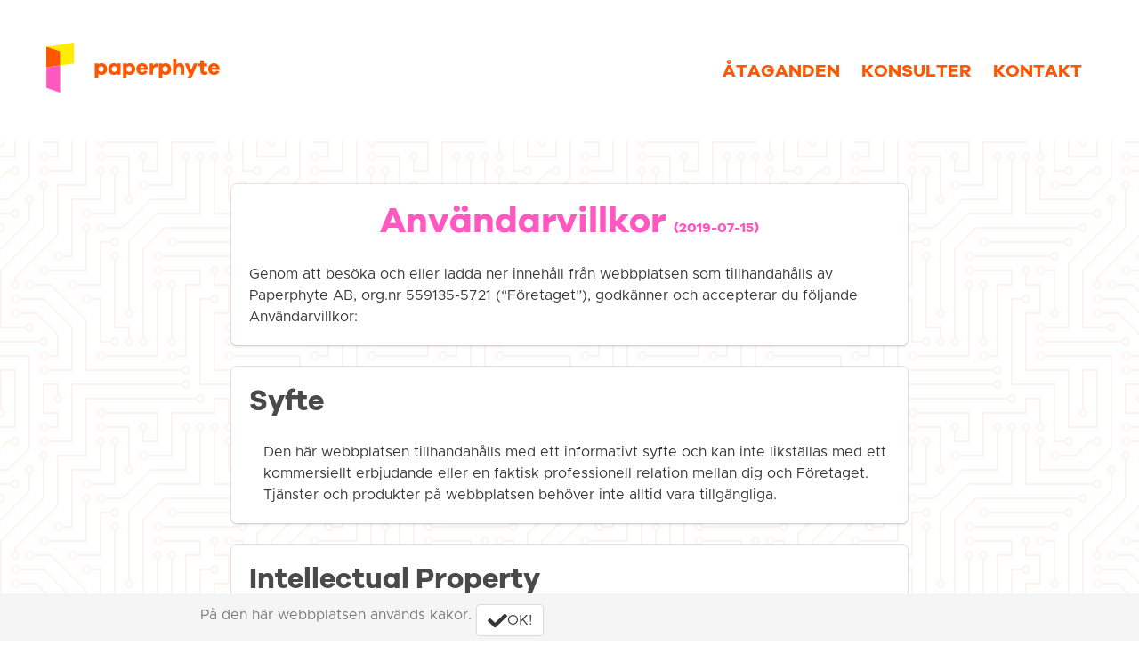

--- FILE ---
content_type: application/javascript
request_url: https://paperphyte.com/_nuxt/862b75c1ff3851080dd2.js
body_size: 1261
content:
(window.webpackJsonp=window.webpackJsonp||[]).push([[2],{229:function(e,t,r){"use strict";r.r(t),t.default={images:{"contact-form":{_key:"01690b347c2f",asset:{file_name:"342010985580b6e3f59b226a2ba6c22daaad5cb7-280x187.jpg",height:187,path:"images/cw10fzey/dev/fb8847f53def8c7635def1751d68931e1a163105-280x187.jpg",url:"https://paperphyte.com/_images/-KIsooh3M8-zGgV29a0vsHjrMeeGd2b7SmUhv0NYlG0/fit/280/187/sm/0/aHR0cHM6Ly9jZG4uc2FuaXR5LmlvL2ltYWdlcy9jdzEwZnpleS9kZXYvZmI4ODQ3ZjUzZGVmOGM3NjM1ZGVmMTc1MWQ2ODkzMWUxYTE2MzEwNS0yODB4MTg3LmpwZw.jpg",width:280}}},language:"sv",page:{contact:{title:"Kontakt",url:"contact"},consultants:{title:"Konsulter",url:"corporate"},services:{title:"Åtaganden",url:"services"},privacy:{title:"gdpr",url:"/villkor/gdpr"},terms:{title:"Användarpolicy",url:"/villkor/anvaendarvillkor"}},reference:"943f4a0b-de7d-4298-8618-2b2cb7a17099",updated_at:"2019-03-17T08:18:56Z",content:null,misc:{phone:"Telefon",address:"Postadress",hq:"Säte",email:"E-post",read_more:"Läs mera",language:"Språk",en:"Engelska",sv:"Svenska",cookies:"På den här webbplatsen används kakor.",cookies_accept:"OK!",cookies_more:"GDPR",cookies_more_link:"https://paperphyte.com/villkor/gdpr/"},offering:{title:"Tjänster"},company:{name:"Paperphyte AB",short_name:"Paperphyte",slogan:"Paperphyte är experter på att hjälpa företag innovera med digitalisering",hq:"Trosa",_phone1:"+46 (0) 108 885 277 ",_address1:"KIVRA: 559135-5721",_address2:"10631 Stockholm",instagram:"https://www.instagram.com/paperphyte",linkedin:"https://www.linkedin.com/company/paperphyte",github:"https://github.com/paperphyte"},trademark:{text:"är registrerade varumärken ägda av Paperphyte AB.",url:"https://euipo.europa.eu/eSearch/#details/trademarks/017982386",number:"017982386",and:"och symbolen / logotypen "},contact:{form_title:"Vill du bli kontaktad?",form_callme:"Eller vill du bara ringa någon?",form_country_code:"Landskod",form_name:"Namn",form_email:"E-post",form_phone:"Telefonummer",form_message:"Jag behöver hjälp med det här?",form_button:"Kontakta mig",form_consent:"Jag samtycker till att mina uppgifter behandlas enligt",form_consent_policy:"Sekretess Policy",form_from:"Från",form_clear:"Rensa",error:"Vänligen rätta dessa fel",form_notification:" :) Vi har tagit emot ditt meddelande.",form_notification_error:"! Oj nu gick visst något fel. Testa ringa oss istället"},trademark2:{url:"https://euipo.europa.eu/eSearch/#details/trademarks/018039336",number:"018039336"}}}}]); 

--- FILE ---
content_type: application/javascript
request_url: https://paperphyte.com/_nuxt/34b9e8e16e5374c2b071.js
body_size: 919
content:
(window.webpackJsonp=window.webpackJsonp||[]).push([[5],{493:function(t,e,n){"use strict";n.r(e);n(12);var r=n(2),c=(n(40),n(453)),l={components:{BlockContent:n.n(c).a},props:{article:{type:Object,default:function(){return{title:"title",sections:[]}}}},methods:{updated:function(){var t=n(24),e=n(136);if(void 0!==this.article.updated_at)return e(t(this.article.updated_at),"YYYY-MM-DD")},image:function(source){return source.url}}},o=n(4),d=Object(o.a)(l,function(){var t=this,e=t.$createElement,n=t._self._c||e;return n("div",{staticClass:"container has-text-grey-dark"},[n("div",{staticClass:"columns"},[n("div",{staticClass:"column is-2 is-hidden-mobile"}),t._v(" "),n("div",{staticClass:"column is-8"},[n("div",{staticClass:"box"},[n("p",{staticClass:"title has-text-info is-size-4-mobile is-2 has-text-centered"},[t._v("\n          "+t._s(t.article.title)+" "),n("span",{staticClass:"is-size-6"},[t._v("\n            ("+t._s(t.updated())+")\n          ")])]),t._v(" "),n("p",{staticClass:"has-text-dark"},[t._v("\n          "+t._s(t.article.subtitle)+"\n        ")])]),t._v(" "),t._l(t.article.section,function(section,e){return[n("article",{key:e,staticClass:"box has-text-dark"},[n("p",{staticClass:"subtitle is-3 is-size-5-mobile"},[t._v("\n            "+t._s(section.title)+"\n          ")]),t._v(" "),n("div",{staticClass:"media"},[n("div",{staticClass:"media-left"},[section.asset?n("figure",{staticClass:"is-hidden-mobile image is-128x128"},[n("img",{staticClass:"image",attrs:{src:t.image(section.asset),sizes:"50vw"}})]):t._e()]),t._v(" "),n("div",{staticClass:"media-content"},[n("div",{staticClass:"content"},[n("block-content",{attrs:{blocks:section.paragraph}})],1)])])])]})],2),t._v(" "),n("div",{staticClass:"column is-2 is-hidden-mobile"})])])},[],!1,null,null,null).exports,m=function(t){var e=t.$route?t.$route:t.route,r=n(454);return n(455)(r(e.path,"/"),"/").replace("en/","").replace("/","+")},v={components:{LegalText:d},computed:{agreement:function(t){return t.$store.getters["agreement/getAgreement"](m(t))||{}}},fetch:function(){var t=Object(r.a)(regeneratorRuntime.mark(function t(e){var r,c;return regeneratorRuntime.wrap(function(t){for(;;)switch(t.prev=t.next){case 0:if(r=e.store,c=e.app,!n(135)(r.getters["agreement/getAgreement"](m(c.context)))){t.next=5;break}return t.next=5,r.dispatch("agreement/retrieveAgreement",{slug:m(c.context)});case 5:case"end":return t.stop()}},t)}));return function(e){return t.apply(this,arguments)}}(),head:function(){return{title:this.agreement.title}}},f=Object(o.a)(v,function(){var t=this.$createElement,e=this._self._c||t;return e("div",{staticClass:"hero-body"},[e("legal-text",{attrs:{article:this.agreement}})],1)},[],!1,null,null,null);e.default=f.exports}}]);

--- FILE ---
content_type: application/javascript
request_url: https://paperphyte.com/_nuxt/b9804c2c456127f7bc65.js
body_size: 114913
content:
/*! For license information please see LICENSES */
(window.webpackJsonp=window.webpackJsonp||[]).push([[14],[,,,,,,,function(t,e){var n=Array.isArray;t.exports=n},function(t,e,n){var r=n(170),o="object"==typeof self&&self&&self.Object===Object&&self,c=r||o||Function("return this")();t.exports=c},,,,,,,function(t,e){t.exports=function(t){return null!=t&&"object"==typeof t}},,,,function(t,e){t.exports=function(t){var e=typeof t;return null!=t&&("object"==e||"function"==e)}},,,,function(t,e,n){"use strict";(function(t,r){function o(t){return(o="function"==typeof Symbol&&"symbol"==typeof Symbol.iterator?function(t){return typeof t}:function(t){return t&&"function"==typeof Symbol&&t.constructor===Symbol&&t!==Symbol.prototype?"symbol":typeof t})(t)}function c(t,e){for(var i=0;i<e.length;i++){var n=e[i];n.enumerable=n.enumerable||!1,n.configurable=!0,"value"in n&&(n.writable=!0),Object.defineProperty(t,n.key,n)}}function l(t,e,n){return e in t?Object.defineProperty(t,e,{value:n,enumerable:!0,configurable:!0,writable:!0}):t[e]=n,t}function f(t){for(var i=1;i<arguments.length;i++){var source=null!=arguments[i]?arguments[i]:{},e=Object.keys(source);"function"==typeof Object.getOwnPropertySymbols&&(e=e.concat(Object.getOwnPropertySymbols(source).filter(function(t){return Object.getOwnPropertyDescriptor(source,t).enumerable}))),e.forEach(function(e){l(t,e,source[e])})}return t}function d(t,i){return function(t){if(Array.isArray(t))return t}(t)||function(t,i){var e=[],n=!0,r=!1,o=void 0;try{for(var c,l=t[Symbol.iterator]();!(n=(c=l.next()).done)&&(e.push(c.value),!i||e.length!==i);n=!0);}catch(t){r=!0,o=t}finally{try{n||null==l.return||l.return()}finally{if(r)throw o}}return e}(t,i)||function(){throw new TypeError("Invalid attempt to destructure non-iterable instance")}()}function h(t){return function(t){if(Array.isArray(t)){for(var i=0,e=new Array(t.length);i<t.length;i++)e[i]=t[i];return e}}(t)||function(t){if(Symbol.iterator in Object(t)||"[object Arguments]"===Object.prototype.toString.call(t))return Array.from(t)}(t)||function(){throw new TypeError("Invalid attempt to spread non-iterable instance")}()}n.d(e,"b",function(){return Ut}),n.d(e,"a",function(){return I}),n.d(e,"d",function(){return text}),n.d(e,"c",function(){return qt});var v=function(){},m={},y={},w={mark:v,measure:v};try{"undefined"!=typeof window&&(m=window),"undefined"!=typeof document&&(y=document),"undefined"!=typeof MutationObserver&&MutationObserver,"undefined"!=typeof performance&&(w=performance)}catch(t){}var _=(m.navigator||{}).userAgent,x=void 0===_?"":_,k=m,C=y,S=w,D=(k.document,!!C.documentElement&&!!C.head&&"function"==typeof C.addEventListener&&"function"==typeof C.createElement),O=~x.indexOf("MSIE")||~x.indexOf("Trident/"),T=16,A="fa",$="svg-inline--fa",M="data-fa-i2svg",j=(function(){try{}catch(t){return!1}}(),[1,2,3,4,5,6,7,8,9,10]),F=j.concat([11,12,13,14,15,16,17,18,19,20]),P=(["xs","sm","lg","fw","ul","li","border","pull-left","pull-right","spin","pulse","rotate-90","rotate-180","rotate-270","flip-horizontal","flip-vertical","flip-both","stack","stack-1x","stack-2x","inverse","layers","layers-text","layers-counter"].concat(j.map(function(t){return"".concat(t,"x")})).concat(F.map(function(t){return"w-".concat(t)})),k.FontAwesomeConfig||{});if(C&&"function"==typeof C.querySelector){[["data-family-prefix","familyPrefix"],["data-replacement-class","replacementClass"],["data-auto-replace-svg","autoReplaceSvg"],["data-auto-add-css","autoAddCss"],["data-auto-a11y","autoA11y"],["data-search-pseudo-elements","searchPseudoElements"],["data-observe-mutations","observeMutations"],["data-mutate-approach","mutateApproach"],["data-keep-original-source","keepOriginalSource"],["data-measure-performance","measurePerformance"],["data-show-missing-icons","showMissingIcons"]].forEach(function(t){var e=d(t,2),n=e[0],r=e[1],o=function(t){return""===t||"false"!==t&&("true"===t||t)}(function(t){var element=C.querySelector("script["+t+"]");if(element)return element.getAttribute(t)}(n));null!=o&&(P[r]=o)})}var E=f({},{familyPrefix:A,replacementClass:$,autoReplaceSvg:!0,autoAddCss:!0,autoA11y:!0,searchPseudoElements:!1,observeMutations:!0,mutateApproach:"async",keepOriginalSource:!0,measurePerformance:!1,showMissingIcons:!0},P);E.autoReplaceSvg||(E.observeMutations=!1);var I=f({},E);k.FontAwesomeConfig=I;var N=k||{};N.___FONT_AWESOME___||(N.___FONT_AWESOME___={}),N.___FONT_AWESOME___.styles||(N.___FONT_AWESOME___.styles={}),N.___FONT_AWESOME___.hooks||(N.___FONT_AWESOME___.hooks={}),N.___FONT_AWESOME___.shims||(N.___FONT_AWESOME___.shims=[]);var B=N.___FONT_AWESOME___,R=[];D&&((C.documentElement.doScroll?/^loaded|^c/:/^loaded|^i|^c/).test(C.readyState)||C.addEventListener("DOMContentLoaded",function t(){C.removeEventListener("DOMContentLoaded",t),1,R.map(function(t){return t()})}));var z,V="pending",L="settled",W="fulfilled",U="rejected",H=function(){},Y=void 0!==t&&void 0!==t.process&&"function"==typeof t.process.emit,Z=void 0===r?setTimeout:r,G=[];function X(){for(var i=0;i<G.length;i++)G[i][0](G[i][1]);G=[],z=!1}function K(t,e){G.push([t,e]),z||(z=!0,Z(X,0))}function Q(t){var e=t.owner,n=e._state,r=e._data,o=t[n],c=t.then;if("function"==typeof o){n=W;try{r=o(r)}catch(t){nt(c,t)}}J(c,r)||(n===W&&tt(c,r),n===U&&nt(c,r))}function J(t,e){var n;try{if(t===e)throw new TypeError("A promises callback cannot return that same promise.");if(e&&("function"==typeof e||"object"===o(e))){var r=e.then;if("function"==typeof r)return r.call(e,function(r){n||(n=!0,e===r?et(t,r):tt(t,r))},function(e){n||(n=!0,nt(t,e))}),!0}}catch(e){return n||nt(t,e),!0}return!1}function tt(t,e){t!==e&&J(t,e)||et(t,e)}function et(t,e){t._state===V&&(t._state=L,t._data=e,K(at,t))}function nt(t,e){t._state===V&&(t._state=L,t._data=e,K(ot,t))}function it(t){t._then=t._then.forEach(Q)}function at(t){t._state=W,it(t)}function ot(e){e._state=U,it(e),!e._handled&&Y&&t.process.emit("unhandledRejection",e._data,e)}function st(e){t.process.emit("rejectionHandled",e)}function ut(t){if("function"!=typeof t)throw new TypeError("Promise resolver "+t+" is not a function");if(this instanceof ut==!1)throw new TypeError("Failed to construct 'Promise': Please use the 'new' operator, this object constructor cannot be called as a function.");this._then=[],function(t,e){function n(t){nt(e,t)}try{t(function(t){tt(e,t)},n)}catch(t){n(t)}}(t,this)}ut.prototype={constructor:ut,_state:V,_then:null,_data:void 0,_handled:!1,then:function(t,e){var n={owner:this,then:new this.constructor(H),fulfilled:t,rejected:e};return!e&&!t||this._handled||(this._handled=!0,this._state===U&&Y&&K(st,this)),this._state===W||this._state===U?K(Q,n):this._then.push(n),n.then},catch:function(t){return this.then(null,t)}},ut.all=function(t){if(!Array.isArray(t))throw new TypeError("You must pass an array to Promise.all().");return new ut(function(e,n){var r=[],o=0;function c(t){return o++,function(n){r[t]=n,--o||e(r)}}for(var l,i=0;i<t.length;i++)(l=t[i])&&"function"==typeof l.then?l.then(c(i),n):r[i]=l;o||e(r)})},ut.race=function(t){if(!Array.isArray(t))throw new TypeError("You must pass an array to Promise.race().");return new ut(function(e,n){for(var r,i=0;i<t.length;i++)(r=t[i])&&"function"==typeof r.then?r.then(e,n):e(r)})},ut.resolve=function(t){return t&&"object"===o(t)&&t.constructor===ut?t:new ut(function(e){e(t)})},ut.reject=function(t){return new ut(function(e,n){n(t)})};"function"==typeof Promise&&Promise;var ct=T,lt={size:16,x:0,y:0,rotate:0,flipX:!1,flipY:!1};function ft(t){if(t&&D){var style=C.createElement("style");style.setAttribute("type","text/css"),style.innerHTML=t;for(var e=C.head.childNodes,n=null,i=e.length-1;i>-1;i--){var r=e[i],o=(r.tagName||"").toUpperCase();["STYLE","LINK"].indexOf(o)>-1&&(n=r)}return C.head.insertBefore(style,n),t}}var ht="0123456789abcdefghijklmnopqrstuvwxyzABCDEFGHIJKLMNOPQRSTUVWXYZ";function pt(){for(var t=12,e="";t-- >0;)e+=ht[62*Math.random()|0];return e}function vt(t){return"".concat(t).replace(/&/g,"&amp;").replace(/"/g,"&quot;").replace(/'/g,"&#39;").replace(/</g,"&lt;").replace(/>/g,"&gt;")}function mt(t){return Object.keys(t||{}).reduce(function(e,n){return e+"".concat(n,": ").concat(t[n],";")},"")}function gt(t){return t.size!==lt.size||t.x!==lt.x||t.y!==lt.y||t.rotate!==lt.rotate||t.flipX||t.flipY}function yt(t){var e=t.transform,n=t.containerWidth,r=t.iconWidth,o={transform:"translate(".concat(n/2," 256)")},c="translate(".concat(32*e.x,", ").concat(32*e.y,") "),l="scale(".concat(e.size/16*(e.flipX?-1:1),", ").concat(e.size/16*(e.flipY?-1:1),") "),f="rotate(".concat(e.rotate," 0 0)");return{outer:o,inner:{transform:"".concat(c," ").concat(l," ").concat(f)},path:{transform:"translate(".concat(r/2*-1," -256)")}}}var bt={x:0,y:0,width:"100%",height:"100%"};function wt(t){var e=t.icons,main=e.main,mask=e.mask,n=t.prefix,r=t.iconName,o=t.transform,symbol=t.symbol,title=t.title,c=t.extra,l=t.watchable,d=void 0!==l&&l,h=mask.found?mask:main,v=h.width,m=h.height,y="fa-w-".concat(Math.ceil(v/m*16)),w=[I.replacementClass,r?"".concat(I.familyPrefix,"-").concat(r):"",y].filter(function(t){return-1===c.classes.indexOf(t)}).concat(c.classes).join(" "),content={children:[],attributes:f({},c.attributes,{"data-prefix":n,"data-icon":r,class:w,role:"img",xmlns:"http://www.w3.org/2000/svg",viewBox:"0 0 ".concat(v," ").concat(m)})};d&&(content.attributes[M]=""),title&&content.children.push({tag:"title",attributes:{id:content.attributes["aria-labelledby"]||"title-".concat(pt())},children:[title]});var _=f({},content,{prefix:n,iconName:r,main:main,mask:mask,transform:o,symbol:symbol,styles:c.styles}),x=mask.found&&main.found?function(t){var e=t.children,n=t.attributes,main=t.main,mask=t.mask,r=t.transform,o=main.width,c=main.icon,l=mask.width,d=mask.icon,h=yt({transform:r,containerWidth:l,iconWidth:o}),v={tag:"rect",attributes:f({},bt,{fill:"white"})},m={tag:"g",attributes:f({},h.inner),children:[{tag:"path",attributes:f({},c.attributes,h.path,{fill:"black"})}]},y={tag:"g",attributes:f({},h.outer),children:[m]},w="mask-".concat(pt()),_="clip-".concat(pt()),defs={tag:"defs",children:[{tag:"clipPath",attributes:{id:_},children:[d]},{tag:"mask",attributes:f({},bt,{id:w,maskUnits:"userSpaceOnUse",maskContentUnits:"userSpaceOnUse"}),children:[v,y]}]};return e.push(defs,{tag:"rect",attributes:f({fill:"currentColor","clip-path":"url(#".concat(_,")"),mask:"url(#".concat(w,")")},bt)}),{children:e,attributes:n}}(_):function(t){var e=t.children,n=t.attributes,main=t.main,r=t.transform,o=mt(t.styles);if(o.length>0&&(n.style=o),gt(r)){var c=yt({transform:r,containerWidth:main.width,iconWidth:main.width});e.push({tag:"g",attributes:f({},c.outer),children:[{tag:"g",attributes:f({},c.inner),children:[{tag:main.icon.tag,children:main.icon.children,attributes:f({},main.icon.attributes,c.path)}]}]})}else e.push(main.icon);return{children:e,attributes:n}}(_),k=x.children,C=x.attributes;return _.children=k,_.attributes=C,symbol?function(t){var e=t.prefix,n=t.iconName,r=t.children,o=t.attributes,symbol=t.symbol;return[{tag:"svg",attributes:{style:"display: none;"},children:[{tag:"symbol",attributes:f({},o,{id:!0===symbol?"".concat(e,"-").concat(I.familyPrefix,"-").concat(n):symbol}),children:r}]}]}(_):function(t){var e=t.children,main=t.main,mask=t.mask,n=t.attributes,r=t.styles,o=t.transform;if(gt(o)&&main.found&&!mask.found){var c={x:main.width/main.height/2,y:.5};n.style=mt(f({},r,{"transform-origin":"".concat(c.x+o.x/16,"em ").concat(c.y+o.y/16,"em")}))}return[{tag:"svg",attributes:n,children:e}]}(_)}function _t(t){var content=t.content,e=t.width,n=t.height,r=t.transform,title=t.title,o=t.extra,c=t.watchable,l=void 0!==c&&c,d=f({},o.attributes,title?{title:title}:{},{class:o.classes.join(" ")});l&&(d[M]="");var h=f({},o.styles);gt(r)&&(h.transform=function(t){var e=t.transform,n=t.width,r=void 0===n?T:n,o=t.height,c=void 0===o?T:o,l=t.startCentered,f=void 0!==l&&l,d="";return d+=f&&O?"translate(".concat(e.x/ct-r/2,"em, ").concat(e.y/ct-c/2,"em) "):f?"translate(calc(-50% + ".concat(e.x/ct,"em), calc(-50% + ").concat(e.y/ct,"em)) "):"translate(".concat(e.x/ct,"em, ").concat(e.y/ct,"em) "),d+="scale(".concat(e.size/ct*(e.flipX?-1:1),", ").concat(e.size/ct*(e.flipY?-1:1),") "),d+="rotate(".concat(e.rotate,"deg) ")}({transform:r,startCentered:!0,width:e,height:n}),h["-webkit-transform"]=h.transform);var v=mt(h);v.length>0&&(d.style=v);var m=[];return m.push({tag:"span",attributes:d,children:[content]}),title&&m.push({tag:"span",attributes:{class:"sr-only"},children:[title]}),m}var xt=function(){},kt=(I.measurePerformance&&S&&S.mark&&S.measure,function(t,e,n,r){var i,o,c,l=Object.keys(t),f=l.length,d=void 0!==r?function(t,e){return function(a,b,n,r){return t.call(e,a,b,n,r)}}(e,r):e;for(void 0===n?(i=1,c=t[l[0]]):(i=0,c=n);i<f;i++)c=d(c,t[o=l[i]],o,t);return c});var Ct=B.styles,St=B.shims,Dt=function(){var t=function(t){return kt(Ct,function(e,style,n){return e[n]=kt(style,t,{}),e},{})};t(function(t,e,n){return e[3]&&(t[e[3]]=n),t}),t(function(t,e,n){var r=e[2];return t[n]=n,r.forEach(function(e){t[e]=n}),t});var e="far"in Ct;kt(St,function(t,n){var r=n[0],o=n[1],c=n[2];return"far"!==o||e||(o="fas"),t[r]={prefix:o,iconName:c},t},{})};Dt();B.styles;function Ot(t,e,n){if(t&&t[e]&&t[e][n])return{prefix:e,iconName:n,icon:t[e][n]}}function Tt(t){var e=t.tag,n=t.attributes,r=void 0===n?{}:n,o=t.children,c=void 0===o?[]:o;return"string"==typeof t?vt(t):"<".concat(e," ").concat(function(t){return Object.keys(t||{}).reduce(function(e,n){return e+"".concat(n,'="').concat(vt(t[n]),'" ')},"").trim()}(r),">").concat(c.map(Tt).join(""),"</").concat(e,">")}var At=function(t){var e={size:16,x:0,y:0,flipX:!1,flipY:!1,rotate:0};return t?t.toLowerCase().split(" ").reduce(function(t,e){var n=e.toLowerCase().split("-"),r=n[0],o=n.slice(1).join("-");if(r&&"h"===o)return t.flipX=!0,t;if(r&&"v"===o)return t.flipY=!0,t;if(o=parseFloat(o),isNaN(o))return t;switch(r){case"grow":t.size=t.size+o;break;case"shrink":t.size=t.size-o;break;case"left":t.x=t.x-o;break;case"right":t.x=t.x+o;break;case"up":t.y=t.y-o;break;case"down":t.y=t.y+o;break;case"rotate":t.rotate=t.rotate+o}return t},e):e};function $t(t){this.name="MissingIcon",this.message=t||"Icon unavailable",this.stack=(new Error).stack}$t.prototype=Object.create(Error.prototype),$t.prototype.constructor=$t;var Mt={fill:"currentColor"},jt={attributeType:"XML",repeatCount:"indefinite",dur:"2s"},Ft={tag:"path",attributes:f({},Mt,{d:"M156.5,447.7l-12.6,29.5c-18.7-9.5-35.9-21.2-51.5-34.9l22.7-22.7C127.6,430.5,141.5,440,156.5,447.7z M40.6,272H8.5 c1.4,21.2,5.4,41.7,11.7,61.1L50,321.2C45.1,305.5,41.8,289,40.6,272z M40.6,240c1.4-18.8,5.2-37,11.1-54.1l-29.5-12.6 C14.7,194.3,10,216.7,8.5,240H40.6z M64.3,156.5c7.8-14.9,17.2-28.8,28.1-41.5L69.7,92.3c-13.7,15.6-25.5,32.8-34.9,51.5 L64.3,156.5z M397,419.6c-13.9,12-29.4,22.3-46.1,30.4l11.9,29.8c20.7-9.9,39.8-22.6,56.9-37.6L397,419.6z M115,92.4 c13.9-12,29.4-22.3,46.1-30.4l-11.9-29.8c-20.7,9.9-39.8,22.6-56.8,37.6L115,92.4z M447.7,355.5c-7.8,14.9-17.2,28.8-28.1,41.5 l22.7,22.7c13.7-15.6,25.5-32.9,34.9-51.5L447.7,355.5z M471.4,272c-1.4,18.8-5.2,37-11.1,54.1l29.5,12.6 c7.5-21.1,12.2-43.5,13.6-66.8H471.4z M321.2,462c-15.7,5-32.2,8.2-49.2,9.4v32.1c21.2-1.4,41.7-5.4,61.1-11.7L321.2,462z M240,471.4c-18.8-1.4-37-5.2-54.1-11.1l-12.6,29.5c21.1,7.5,43.5,12.2,66.8,13.6V471.4z M462,190.8c5,15.7,8.2,32.2,9.4,49.2h32.1 c-1.4-21.2-5.4-41.7-11.7-61.1L462,190.8z M92.4,397c-12-13.9-22.3-29.4-30.4-46.1l-29.8,11.9c9.9,20.7,22.6,39.8,37.6,56.9 L92.4,397z M272,40.6c18.8,1.4,36.9,5.2,54.1,11.1l12.6-29.5C317.7,14.7,295.3,10,272,8.5V40.6z M190.8,50 c15.7-5,32.2-8.2,49.2-9.4V8.5c-21.2,1.4-41.7,5.4-61.1,11.7L190.8,50z M442.3,92.3L419.6,115c12,13.9,22.3,29.4,30.5,46.1 l29.8-11.9C470,128.5,457.3,109.4,442.3,92.3z M397,92.4l22.7-22.7c-15.6-13.7-32.8-25.5-51.5-34.9l-12.6,29.5 C370.4,72.1,384.4,81.5,397,92.4z"})},Pt=f({},jt,{attributeName:"opacity"});f({},Mt,{cx:"256",cy:"364",r:"28"}),f({},jt,{attributeName:"r",values:"28;14;28;28;14;28;"}),f({},Pt,{values:"1;0;1;1;0;1;"}),f({},Mt,{opacity:"1",d:"M263.7,312h-16c-6.6,0-12-5.4-12-12c0-71,77.4-63.9,77.4-107.8c0-20-17.8-40.2-57.4-40.2c-29.1,0-44.3,9.6-59.2,28.7 c-3.9,5-11.1,6-16.2,2.4l-13.1-9.2c-5.6-3.9-6.9-11.8-2.6-17.2c21.2-27.2,46.4-44.7,91.2-44.7c52.3,0,97.4,29.8,97.4,80.2 c0,67.6-77.4,63.5-77.4,107.8C275.7,306.6,270.3,312,263.7,312z"}),f({},Pt,{values:"1;0;0;0;0;1;"}),f({},Mt,{opacity:"0",d:"M232.5,134.5l7,168c0.3,6.4,5.6,11.5,12,11.5h9c6.4,0,11.7-5.1,12-11.5l7-168c0.3-6.8-5.2-12.5-12-12.5h-23 C237.7,122,232.2,127.7,232.5,134.5z"}),f({},Pt,{values:"0;0;1;1;0;0;"}),B.styles;B.styles;var Et='svg:not(:root).svg-inline--fa {\n  overflow: visible;\n}\n\n.svg-inline--fa {\n  display: inline-block;\n  font-size: inherit;\n  height: 1em;\n  overflow: visible;\n  vertical-align: -0.125em;\n}\n.svg-inline--fa.fa-lg {\n  vertical-align: -0.225em;\n}\n.svg-inline--fa.fa-w-1 {\n  width: 0.0625em;\n}\n.svg-inline--fa.fa-w-2 {\n  width: 0.125em;\n}\n.svg-inline--fa.fa-w-3 {\n  width: 0.1875em;\n}\n.svg-inline--fa.fa-w-4 {\n  width: 0.25em;\n}\n.svg-inline--fa.fa-w-5 {\n  width: 0.3125em;\n}\n.svg-inline--fa.fa-w-6 {\n  width: 0.375em;\n}\n.svg-inline--fa.fa-w-7 {\n  width: 0.4375em;\n}\n.svg-inline--fa.fa-w-8 {\n  width: 0.5em;\n}\n.svg-inline--fa.fa-w-9 {\n  width: 0.5625em;\n}\n.svg-inline--fa.fa-w-10 {\n  width: 0.625em;\n}\n.svg-inline--fa.fa-w-11 {\n  width: 0.6875em;\n}\n.svg-inline--fa.fa-w-12 {\n  width: 0.75em;\n}\n.svg-inline--fa.fa-w-13 {\n  width: 0.8125em;\n}\n.svg-inline--fa.fa-w-14 {\n  width: 0.875em;\n}\n.svg-inline--fa.fa-w-15 {\n  width: 0.9375em;\n}\n.svg-inline--fa.fa-w-16 {\n  width: 1em;\n}\n.svg-inline--fa.fa-w-17 {\n  width: 1.0625em;\n}\n.svg-inline--fa.fa-w-18 {\n  width: 1.125em;\n}\n.svg-inline--fa.fa-w-19 {\n  width: 1.1875em;\n}\n.svg-inline--fa.fa-w-20 {\n  width: 1.25em;\n}\n.svg-inline--fa.fa-pull-left {\n  margin-right: 0.3em;\n  width: auto;\n}\n.svg-inline--fa.fa-pull-right {\n  margin-left: 0.3em;\n  width: auto;\n}\n.svg-inline--fa.fa-border {\n  height: 1.5em;\n}\n.svg-inline--fa.fa-li {\n  width: 2em;\n}\n.svg-inline--fa.fa-fw {\n  width: 1.25em;\n}\n\n.fa-layers svg.svg-inline--fa {\n  bottom: 0;\n  left: 0;\n  margin: auto;\n  position: absolute;\n  right: 0;\n  top: 0;\n}\n\n.fa-layers {\n  display: inline-block;\n  height: 1em;\n  position: relative;\n  text-align: center;\n  vertical-align: -0.125em;\n  width: 1em;\n}\n.fa-layers svg.svg-inline--fa {\n  -webkit-transform-origin: center center;\n          transform-origin: center center;\n}\n\n.fa-layers-counter, .fa-layers-text {\n  display: inline-block;\n  position: absolute;\n  text-align: center;\n}\n\n.fa-layers-text {\n  left: 50%;\n  top: 50%;\n  -webkit-transform: translate(-50%, -50%);\n          transform: translate(-50%, -50%);\n  -webkit-transform-origin: center center;\n          transform-origin: center center;\n}\n\n.fa-layers-counter {\n  background-color: #ff253a;\n  border-radius: 1em;\n  -webkit-box-sizing: border-box;\n          box-sizing: border-box;\n  color: #fff;\n  height: 1.5em;\n  line-height: 1;\n  max-width: 5em;\n  min-width: 1.5em;\n  overflow: hidden;\n  padding: 0.25em;\n  right: 0;\n  text-overflow: ellipsis;\n  top: 0;\n  -webkit-transform: scale(0.25);\n          transform: scale(0.25);\n  -webkit-transform-origin: top right;\n          transform-origin: top right;\n}\n\n.fa-layers-bottom-right {\n  bottom: 0;\n  right: 0;\n  top: auto;\n  -webkit-transform: scale(0.25);\n          transform: scale(0.25);\n  -webkit-transform-origin: bottom right;\n          transform-origin: bottom right;\n}\n\n.fa-layers-bottom-left {\n  bottom: 0;\n  left: 0;\n  right: auto;\n  top: auto;\n  -webkit-transform: scale(0.25);\n          transform: scale(0.25);\n  -webkit-transform-origin: bottom left;\n          transform-origin: bottom left;\n}\n\n.fa-layers-top-right {\n  right: 0;\n  top: 0;\n  -webkit-transform: scale(0.25);\n          transform: scale(0.25);\n  -webkit-transform-origin: top right;\n          transform-origin: top right;\n}\n\n.fa-layers-top-left {\n  left: 0;\n  right: auto;\n  top: 0;\n  -webkit-transform: scale(0.25);\n          transform: scale(0.25);\n  -webkit-transform-origin: top left;\n          transform-origin: top left;\n}\n\n.fa-lg {\n  font-size: 1.3333333333em;\n  line-height: 0.75em;\n  vertical-align: -0.0667em;\n}\n\n.fa-xs {\n  font-size: 0.75em;\n}\n\n.fa-sm {\n  font-size: 0.875em;\n}\n\n.fa-1x {\n  font-size: 1em;\n}\n\n.fa-2x {\n  font-size: 2em;\n}\n\n.fa-3x {\n  font-size: 3em;\n}\n\n.fa-4x {\n  font-size: 4em;\n}\n\n.fa-5x {\n  font-size: 5em;\n}\n\n.fa-6x {\n  font-size: 6em;\n}\n\n.fa-7x {\n  font-size: 7em;\n}\n\n.fa-8x {\n  font-size: 8em;\n}\n\n.fa-9x {\n  font-size: 9em;\n}\n\n.fa-10x {\n  font-size: 10em;\n}\n\n.fa-fw {\n  text-align: center;\n  width: 1.25em;\n}\n\n.fa-ul {\n  list-style-type: none;\n  margin-left: 2.5em;\n  padding-left: 0;\n}\n.fa-ul > li {\n  position: relative;\n}\n\n.fa-li {\n  left: -2em;\n  position: absolute;\n  text-align: center;\n  width: 2em;\n  line-height: inherit;\n}\n\n.fa-border {\n  border: solid 0.08em #eee;\n  border-radius: 0.1em;\n  padding: 0.2em 0.25em 0.15em;\n}\n\n.fa-pull-left {\n  float: left;\n}\n\n.fa-pull-right {\n  float: right;\n}\n\n.fa.fa-pull-left,\n.fas.fa-pull-left,\n.far.fa-pull-left,\n.fal.fa-pull-left,\n.fab.fa-pull-left {\n  margin-right: 0.3em;\n}\n.fa.fa-pull-right,\n.fas.fa-pull-right,\n.far.fa-pull-right,\n.fal.fa-pull-right,\n.fab.fa-pull-right {\n  margin-left: 0.3em;\n}\n\n.fa-spin {\n  -webkit-animation: fa-spin 2s infinite linear;\n          animation: fa-spin 2s infinite linear;\n}\n\n.fa-pulse {\n  -webkit-animation: fa-spin 1s infinite steps(8);\n          animation: fa-spin 1s infinite steps(8);\n}\n\n@-webkit-keyframes fa-spin {\n  0% {\n    -webkit-transform: rotate(0deg);\n            transform: rotate(0deg);\n  }\n  100% {\n    -webkit-transform: rotate(360deg);\n            transform: rotate(360deg);\n  }\n}\n\n@keyframes fa-spin {\n  0% {\n    -webkit-transform: rotate(0deg);\n            transform: rotate(0deg);\n  }\n  100% {\n    -webkit-transform: rotate(360deg);\n            transform: rotate(360deg);\n  }\n}\n.fa-rotate-90 {\n  -ms-filter: "progid:DXImageTransform.Microsoft.BasicImage(rotation=1)";\n  -webkit-transform: rotate(90deg);\n          transform: rotate(90deg);\n}\n\n.fa-rotate-180 {\n  -ms-filter: "progid:DXImageTransform.Microsoft.BasicImage(rotation=2)";\n  -webkit-transform: rotate(180deg);\n          transform: rotate(180deg);\n}\n\n.fa-rotate-270 {\n  -ms-filter: "progid:DXImageTransform.Microsoft.BasicImage(rotation=3)";\n  -webkit-transform: rotate(270deg);\n          transform: rotate(270deg);\n}\n\n.fa-flip-horizontal {\n  -ms-filter: "progid:DXImageTransform.Microsoft.BasicImage(rotation=0, mirror=1)";\n  -webkit-transform: scale(-1, 1);\n          transform: scale(-1, 1);\n}\n\n.fa-flip-vertical {\n  -ms-filter: "progid:DXImageTransform.Microsoft.BasicImage(rotation=2, mirror=1)";\n  -webkit-transform: scale(1, -1);\n          transform: scale(1, -1);\n}\n\n.fa-flip-both, .fa-flip-horizontal.fa-flip-vertical {\n  -ms-filter: "progid:DXImageTransform.Microsoft.BasicImage(rotation=2, mirror=1)";\n  -webkit-transform: scale(-1, -1);\n          transform: scale(-1, -1);\n}\n\n:root .fa-rotate-90,\n:root .fa-rotate-180,\n:root .fa-rotate-270,\n:root .fa-flip-horizontal,\n:root .fa-flip-vertical,\n:root .fa-flip-both {\n  -webkit-filter: none;\n          filter: none;\n}\n\n.fa-stack {\n  display: inline-block;\n  height: 2em;\n  position: relative;\n  width: 2.5em;\n}\n\n.fa-stack-1x,\n.fa-stack-2x {\n  bottom: 0;\n  left: 0;\n  margin: auto;\n  position: absolute;\n  right: 0;\n  top: 0;\n}\n\n.svg-inline--fa.fa-stack-1x {\n  height: 1em;\n  width: 1.25em;\n}\n.svg-inline--fa.fa-stack-2x {\n  height: 2em;\n  width: 2.5em;\n}\n\n.fa-inverse {\n  color: #fff;\n}\n\n.sr-only {\n  border: 0;\n  clip: rect(0, 0, 0, 0);\n  height: 1px;\n  margin: -1px;\n  overflow: hidden;\n  padding: 0;\n  position: absolute;\n  width: 1px;\n}\n\n.sr-only-focusable:active, .sr-only-focusable:focus {\n  clip: auto;\n  height: auto;\n  margin: 0;\n  overflow: visible;\n  position: static;\n  width: auto;\n}';function It(){var t=A,e=$,n=I.familyPrefix,r=I.replacementClass,s=Et;if(n!==t||r!==e){var o=new RegExp("\\.".concat(t,"\\-"),"g"),c=new RegExp("\\.".concat(e),"g");s=s.replace(o,".".concat(n,"-")).replace(c,".".concat(r))}return s}function Nt(t){return{found:!0,width:t[0],height:t[1],icon:{tag:"path",attributes:{fill:"currentColor",d:t.slice(4)[0]}}}}function Bt(){I.autoAddCss&&!Wt&&(ft(It()),Wt=!0)}function Rt(t,e){return Object.defineProperty(t,"abstract",{get:e}),Object.defineProperty(t,"html",{get:function(){return t.abstract.map(function(a){return Tt(a)})}}),Object.defineProperty(t,"node",{get:function(){if(D){var e=C.createElement("div");return e.innerHTML=t.html,e.children}}}),t}function zt(t){var e=t.prefix,n=void 0===e?"fa":e,r=t.iconName;if(r)return Ot(Lt.definitions,n,r)||Ot(B.styles,n,r)}var Vt,Lt=new(function(){function t(){!function(t,e){if(!(t instanceof e))throw new TypeError("Cannot call a class as a function")}(this,t),this.definitions={}}var e,n,r;return e=t,(n=[{key:"add",value:function(){for(var t=this,e=arguments.length,n=new Array(e),r=0;r<e;r++)n[r]=arguments[r];var o=n.reduce(this._pullDefinitions,{});Object.keys(o).forEach(function(e){t.definitions[e]=f({},t.definitions[e]||{},o[e]),function t(e,n){var r=(arguments.length>2&&void 0!==arguments[2]?arguments[2]:{}).skipHooks,o=void 0!==r&&r,c=Object.keys(n).reduce(function(t,e){var r=n[e];return r.icon?t[r.iconName]=r.icon:t[e]=r,t},{});"function"!=typeof B.hooks.addPack||o?B.styles[e]=f({},B.styles[e]||{},c):B.hooks.addPack(e,c),"fas"===e&&t("fa",n)}(e,o[e]),Dt()})}},{key:"reset",value:function(){this.definitions={}}},{key:"_pullDefinitions",value:function(t,e){var n=e.prefix&&e.iconName&&e.icon?{0:e}:e;return Object.keys(n).map(function(e){var r=n[e],o=r.prefix,c=r.iconName,l=r.icon;t[o]||(t[o]={}),t[o][c]=l}),t}}])&&c(e.prototype,n),r&&c(e,r),t}()),Wt=!1,qt={transform:function(t){return At(t)}},Ut=(Vt=function(t){var e=arguments.length>1&&void 0!==arguments[1]?arguments[1]:{},n=e.transform,r=void 0===n?lt:n,o=e.symbol,symbol=void 0!==o&&o,c=e.mask,mask=void 0===c?null:c,l=e.title,title=void 0===l?null:l,d=e.classes,h=void 0===d?[]:d,v=e.attributes,m=void 0===v?{}:v,y=e.styles,w=void 0===y?{}:y;if(t){var _=t.prefix,x=t.iconName,k=t.icon;return Rt(f({type:"icon"},t),function(){return Bt(),I.autoA11y&&(title?m["aria-labelledby"]="".concat(I.replacementClass,"-title-").concat(pt()):(m["aria-hidden"]="true",m.focusable="false")),wt({icons:{main:Nt(k),mask:mask?Nt(mask.icon):{found:!1,width:null,height:null,icon:{}}},prefix:_,iconName:x,transform:f({},lt,r),symbol:symbol,title:title,extra:{attributes:m,styles:w,classes:h}})})}},function(t){var e=arguments.length>1&&void 0!==arguments[1]?arguments[1]:{},n=(t||{}).icon?t:zt(t||{}),mask=e.mask;return mask&&(mask=(mask||{}).icon?mask:zt(mask||{})),Vt(n,f({},e,{mask:mask}))}),text=function(content){var t=arguments.length>1&&void 0!==arguments[1]?arguments[1]:{},e=t.transform,n=void 0===e?lt:e,r=t.title,title=void 0===r?null:r,o=t.classes,c=void 0===o?[]:o,l=t.attributes,d=void 0===l?{}:l,v=t.styles,m=void 0===v?{}:v;return Rt({type:"text",content:content},function(){return Bt(),_t({content:content,transform:f({},lt,n),title:title,extra:{attributes:d,styles:m,classes:["".concat(I.familyPrefix,"-layers-text")].concat(h(c))}})})}}).call(this,n(20),n(161).setImmediate)},function(t,e,n){var r=n(288),o=n(165),c=36e5,l=6e4,f=2,d=/[T ]/,h=/:/,v=/^(\d{2})$/,m=[/^([+-]\d{2})$/,/^([+-]\d{3})$/,/^([+-]\d{4})$/],y=/^(\d{4})/,w=[/^([+-]\d{4})/,/^([+-]\d{5})/,/^([+-]\d{6})/],_=/^-(\d{2})$/,x=/^-?(\d{3})$/,k=/^-?(\d{2})-?(\d{2})$/,C=/^-?W(\d{2})$/,S=/^-?W(\d{2})-?(\d{1})$/,D=/^(\d{2}([.,]\d*)?)$/,O=/^(\d{2}):?(\d{2}([.,]\d*)?)$/,T=/^(\d{2}):?(\d{2}):?(\d{2}([.,]\d*)?)$/,A=/([Z+-].*)$/,$=/^(Z)$/,M=/^([+-])(\d{2})$/,j=/^([+-])(\d{2}):?(\d{2})$/;function F(t,e,n){e=e||0,n=n||0;var r=new Date(0);r.setUTCFullYear(t,0,4);var o=7*e+n+1-(r.getUTCDay()||7);return r.setUTCDate(r.getUTCDate()+o),r}t.exports=function(t,e){if(o(t))return new Date(t.getTime());if("string"!=typeof t)return new Date(t);var n=(e||{}).additionalDigits;n=null==n?f:Number(n);var P=function(t){var e,n={},r=t.split(d);if(h.test(r[0])?(n.date=null,e=r[0]):(n.date=r[0],e=r[1]),e){var o=A.exec(e);o?(n.time=e.replace(o[1],""),n.timezone=o[1]):n.time=e}return n}(t),E=function(t,e){var n,r=m[e],o=w[e];if(n=y.exec(t)||o.exec(t)){var c=n[1];return{year:parseInt(c,10),restDateString:t.slice(c.length)}}if(n=v.exec(t)||r.exec(t)){var l=n[1];return{year:100*parseInt(l,10),restDateString:t.slice(l.length)}}return{year:null}}(P.date,n),I=E.year,N=function(t,e){if(null===e)return null;var n,r,o,c;if(0===t.length)return(r=new Date(0)).setUTCFullYear(e),r;if(n=_.exec(t))return r=new Date(0),o=parseInt(n[1],10)-1,r.setUTCFullYear(e,o),r;if(n=x.exec(t)){r=new Date(0);var l=parseInt(n[1],10);return r.setUTCFullYear(e,0,l),r}if(n=k.exec(t)){r=new Date(0),o=parseInt(n[1],10)-1;var f=parseInt(n[2],10);return r.setUTCFullYear(e,o,f),r}if(n=C.exec(t))return c=parseInt(n[1],10)-1,F(e,c);if(n=S.exec(t)){c=parseInt(n[1],10)-1;var d=parseInt(n[2],10)-1;return F(e,c,d)}return null}(E.restDateString,I);if(N){var B,R=N.getTime(),time=0;if(P.time&&(time=function(t){var e,n,r;if(e=D.exec(t))return(n=parseFloat(e[1].replace(",",".")))%24*c;if(e=O.exec(t))return n=parseInt(e[1],10),r=parseFloat(e[2].replace(",",".")),n%24*c+r*l;if(e=T.exec(t)){n=parseInt(e[1],10),r=parseInt(e[2],10);var o=parseFloat(e[3].replace(",","."));return n%24*c+r*l+1e3*o}return null}(P.time)),P.timezone)U=P.timezone,B=((H=$.exec(U))?0:(H=M.exec(U))?(Y=60*parseInt(H[2],10),"+"===H[1]?-Y:Y):(H=j.exec(U))?(Y=60*parseInt(H[2],10)+parseInt(H[3],10),"+"===H[1]?-Y:Y):0)*l;else{var z=R+time,V=new Date(z);B=r(V);var L=new Date(z);L.setDate(V.getDate()+1);var W=r(L)-r(V);W>0&&(B+=W)}return new Date(R+time+B)}var U,H,Y;return new Date(t)}},,,,,function(t,e,n){var r=n(308),o=n(313);t.exports=function(object,t){var e=o(object,t);return r(e)?e:void 0}},function(t,e,n){var r=n(37),o=n(309),c=n(310),l="[object Null]",f="[object Undefined]",d=r?r.toStringTag:void 0;t.exports=function(t){return null==t?void 0===t?f:l:d&&d in Object(t)?o(t):c(t)}},,,,,,,function(t,e,n){var r=n(8).Symbol;t.exports=r},function(t,e,n){var r=n(372),o=n(120),c=n(373),l=n(374),f=n(169),d=n(30),h=n(171),v=h(r),m=h(o),y=h(c),w=h(l),_=h(f),x=d;(r&&"[object DataView]"!=x(new r(new ArrayBuffer(1)))||o&&"[object Map]"!=x(new o)||c&&"[object Promise]"!=x(c.resolve())||l&&"[object Set]"!=x(new l)||f&&"[object WeakMap]"!=x(new f))&&(x=function(t){var e=d(t),n="[object Object]"==e?t.constructor:void 0,r=n?h(n):"";if(r)switch(r){case v:return"[object DataView]";case m:return"[object Map]";case y:return"[object Promise]";case w:return"[object Set]";case _:return"[object WeakMap]"}return e}),t.exports=x},,,function(t,e,n){var r=n(30),o=n(15),c="[object Symbol]";t.exports=function(t){return"symbol"==typeof t||o(t)&&r(t)==c}},,,,,,,function(t,e,n){"use strict";t.exports=function(t){var e=[];return e.toString=function(){return this.map(function(e){var content=function(t,e){var content=t[1]||"",n=t[3];if(!n)return content;if(e&&"function"==typeof btoa){var r=(c=n,"/*# sourceMappingURL=data:application/json;charset=utf-8;base64,"+btoa(unescape(encodeURIComponent(JSON.stringify(c))))+" */"),o=n.sources.map(function(source){return"/*# sourceURL="+n.sourceRoot+source+" */"});return[content].concat(o).concat([r]).join("\n")}var c;return[content].join("\n")}(e,t);return e[2]?"@media "+e[2]+"{"+content+"}":content}).join("")},e.i=function(t,n){"string"==typeof t&&(t=[[null,t,""]]);for(var r={},i=0;i<this.length;i++){var o=this[i][0];null!=o&&(r[o]=!0)}for(i=0;i<t.length;i++){var c=t[i];null!=c[0]&&r[c[0]]||(n&&!c[2]?c[2]=n:n&&(c[2]="("+c[2]+") and ("+n+")"),e.push(c))}},e}},function(t,e,n){var r=n(41),o=1/0;t.exports=function(t){if("string"==typeof t||r(t))return t;var e=t+"";return"0"==e&&1/t==-o?"-0":e}},function(t,e,n){"use strict";function r(t,e){for(var n=[],r={},i=0;i<e.length;i++){var o=e[i],c=o[0],l={id:t+":"+i,css:o[1],media:o[2],sourceMap:o[3]};r[c]?r[c].parts.push(l):n.push(r[c]={id:c,parts:[l]})}return n}n.r(e),n.d(e,"default",function(){return w});var o="undefined"!=typeof document;if("undefined"!=typeof DEBUG&&DEBUG&&!o)throw new Error("vue-style-loader cannot be used in a non-browser environment. Use { target: 'node' } in your Webpack config to indicate a server-rendering environment.");var c={},head=o&&(document.head||document.getElementsByTagName("head")[0]),l=null,f=0,d=!1,h=function(){},v=null,m="data-vue-ssr-id",y="undefined"!=typeof navigator&&/msie [6-9]\b/.test(navigator.userAgent.toLowerCase());function w(t,e,n,o){d=n,v=o||{};var l=r(t,e);return _(l),function(e){for(var n=[],i=0;i<l.length;i++){var o=l[i];(f=c[o.id]).refs--,n.push(f)}e?_(l=r(t,e)):l=[];for(i=0;i<n.length;i++){var f;if(0===(f=n[i]).refs){for(var d=0;d<f.parts.length;d++)f.parts[d]();delete c[f.id]}}}}function _(t){for(var i=0;i<t.length;i++){var e=t[i],n=c[e.id];if(n){n.refs++;for(var r=0;r<n.parts.length;r++)n.parts[r](e.parts[r]);for(;r<e.parts.length;r++)n.parts.push(k(e.parts[r]));n.parts.length>e.parts.length&&(n.parts.length=e.parts.length)}else{var o=[];for(r=0;r<e.parts.length;r++)o.push(k(e.parts[r]));c[e.id]={id:e.id,refs:1,parts:o}}}}function x(){var t=document.createElement("style");return t.type="text/css",head.appendChild(t),t}function k(t){var e,n,r=document.querySelector("style["+m+'~="'+t.id+'"]');if(r){if(d)return h;r.parentNode.removeChild(r)}if(y){var o=f++;r=l||(l=x()),e=D.bind(null,r,o,!1),n=D.bind(null,r,o,!0)}else r=x(),e=function(t,e){var n=e.css,r=e.media,o=e.sourceMap;r&&t.setAttribute("media",r);v.ssrId&&t.setAttribute(m,e.id);o&&(n+="\n/*# sourceURL="+o.sources[0]+" */",n+="\n/*# sourceMappingURL=data:application/json;base64,"+btoa(unescape(encodeURIComponent(JSON.stringify(o))))+" */");if(t.styleSheet)t.styleSheet.cssText=n;else{for(;t.firstChild;)t.removeChild(t.firstChild);t.appendChild(document.createTextNode(n))}}.bind(null,r),n=function(){r.parentNode.removeChild(r)};return e(t),function(r){if(r){if(r.css===t.css&&r.media===t.media&&r.sourceMap===t.sourceMap)return;e(t=r)}else n()}}var C,S=(C=[],function(t,e){return C[t]=e,C.filter(Boolean).join("\n")});function D(t,e,n,r){var o=n?"":r.css;if(t.styleSheet)t.styleSheet.cssText=S(e,o);else{var c=document.createTextNode(o),l=t.childNodes;l[e]&&t.removeChild(l[e]),l.length?t.insertBefore(c,l[e]):t.appendChild(c)}}},,,function(t,e,n){"use strict";n.d(e,"a",function(){return r}),n.d(e,"b",function(){return o}),n.d(e,"c",function(){return c});var r={prefix:"fas",iconName:"check",icon:[512,512,[],"f00c","M173.898 439.404l-166.4-166.4c-9.997-9.997-9.997-26.206 0-36.204l36.203-36.204c9.997-9.998 26.207-9.998 36.204 0L192 312.69 432.095 72.596c9.997-9.997 26.207-9.997 36.204 0l36.203 36.204c9.997 9.997 9.997 26.206 0 36.204l-294.4 294.401c-9.998 9.997-26.207 9.997-36.204-.001z"]},o={prefix:"fas",iconName:"envelope",icon:[512,512,[],"f0e0","M502.3 190.8c3.9-3.1 9.7-.2 9.7 4.7V400c0 26.5-21.5 48-48 48H48c-26.5 0-48-21.5-48-48V195.6c0-5 5.7-7.8 9.7-4.7 22.4 17.4 52.1 39.5 154.1 113.6 21.1 15.4 56.7 47.8 92.2 47.6 35.7.3 72-32.8 92.3-47.6 102-74.1 131.6-96.3 154-113.7zM256 320c23.2.4 56.6-29.2 73.4-41.4 132.7-96.3 142.8-104.7 173.4-128.7 5.8-4.5 9.2-11.5 9.2-18.9v-19c0-26.5-21.5-48-48-48H48C21.5 64 0 85.5 0 112v19c0 7.4 3.4 14.3 9.2 18.9 30.6 23.9 40.7 32.4 173.4 128.7 16.8 12.2 50.2 41.8 73.4 41.4z"]},c={prefix:"fas",iconName:"language",icon:[640,512,[],"f1ab","M152.1 236.2c-3.5-12.1-7.8-33.2-7.8-33.2h-.5s-4.3 21.1-7.8 33.2l-11.1 37.5H163zM616 96H336v320h280c13.3 0 24-10.7 24-24V120c0-13.3-10.7-24-24-24zm-24 120c0 6.6-5.4 12-12 12h-11.4c-6.9 23.6-21.7 47.4-42.7 69.9 8.4 6.4 17.1 12.5 26.1 18 5.5 3.4 7.3 10.5 4.1 16.2l-7.9 13.9c-3.4 5.9-10.9 7.8-16.7 4.3-12.6-7.8-24.5-16.1-35.4-24.9-10.9 8.7-22.7 17.1-35.4 24.9-5.8 3.5-13.3 1.6-16.7-4.3l-7.9-13.9c-3.2-5.6-1.4-12.8 4.2-16.2 9.3-5.7 18-11.7 26.1-18-7.9-8.4-14.9-17-21-25.7-4-5.7-2.2-13.6 3.7-17.1l6.5-3.9 7.3-4.3c5.4-3.2 12.4-1.7 16 3.4 5 7 10.8 14 17.4 20.9 13.5-14.2 23.8-28.9 30-43.2H412c-6.6 0-12-5.4-12-12v-16c0-6.6 5.4-12 12-12h64v-16c0-6.6 5.4-12 12-12h16c6.6 0 12 5.4 12 12v16h64c6.6 0 12 5.4 12 12zM0 120v272c0 13.3 10.7 24 24 24h280V96H24c-13.3 0-24 10.7-24 24zm58.9 216.1L116.4 167c1.7-4.9 6.2-8.1 11.4-8.1h32.5c5.1 0 9.7 3.3 11.4 8.1l57.5 169.1c2.6 7.8-3.1 15.9-11.4 15.9h-22.9a12 12 0 0 1-11.5-8.6l-9.4-31.9h-60.2l-9.1 31.8c-1.5 5.1-6.2 8.7-11.5 8.7H70.3c-8.2 0-14-8.1-11.4-15.9z"]}},function(t,e,n){var r=n(187),o=n(118),c=n(85);t.exports=function(object){return c(object)?r(object):o(object)}},,,,,,,,,,,,,function(t,e,n){var r=n(68),o=n(19);t.exports=function(t){return function(){var e=arguments;switch(e.length){case 0:return new t;case 1:return new t(e[0]);case 2:return new t(e[0],e[1]);case 3:return new t(e[0],e[1],e[2]);case 4:return new t(e[0],e[1],e[2],e[3]);case 5:return new t(e[0],e[1],e[2],e[3],e[4]);case 6:return new t(e[0],e[1],e[2],e[3],e[4],e[5]);case 7:return new t(e[0],e[1],e[2],e[3],e[4],e[5],e[6])}var n=r(t.prototype),c=t.apply(n,e);return o(c)?c:n}}},function(t,e,n){var r=n(19),o=Object.create,c=function(){function object(){}return function(t){if(!r(t))return{};if(o)return o(t);object.prototype=t;var e=new object;return object.prototype=void 0,e}}();t.exports=c},function(t,e){t.exports=function(source,t){var e=-1,n=source.length;for(t||(t=Array(n));++e<n;)t[e]=source[e];return t}},function(t,e,n){var r=n(185),o=n(186);t.exports=function(source,t,object,e){var n=!object;object||(object={});for(var c=-1,l=t.length;++c<l;){var f=t[c],d=e?e(object[f],source[f],f,object,source):void 0;void 0===d&&(d=source[f]),n?o(object,f,d):r(object,f,d)}return object}},function(t,e,n){var r=n(338),o=n(15),c=Object.prototype,l=c.hasOwnProperty,f=c.propertyIsEnumerable,d=r(function(){return arguments}())?r:function(t){return o(t)&&l.call(t,"callee")&&!f.call(t,"callee")};t.exports=d},function(t,e,n){(function(t){var r=n(8),o=n(339),c=e&&!e.nodeType&&e,l=c&&"object"==typeof t&&t&&!t.nodeType&&t,f=l&&l.exports===c?r.Buffer:void 0,d=(f?f.isBuffer:void 0)||o;t.exports=d}).call(this,n(114)(t))},function(t,e){var n=Object.prototype;t.exports=function(t){var e=t&&t.constructor;return t===("function"==typeof e&&e.prototype||n)}},function(t,e,n){var r=n(343),o=n(344),c=n(345),l=n(346),f=n(347);function d(t){var e=-1,n=null==t?0:t.length;for(this.clear();++e<n;){var r=t[e];this.set(r[0],r[1])}}d.prototype.clear=r,d.prototype.delete=o,d.prototype.get=c,d.prototype.has=l,d.prototype.set=f,t.exports=d},function(t,e,n){var r=n(88);t.exports=function(t,e){for(var n=t.length;n--;)if(r(t[n][0],e))return n;return-1}},function(t,e,n){var r=n(29)(Object,"create");t.exports=r},function(t,e,n){var r=n(361);t.exports=function(map,t){var data=map.__data__;return r(t)?data["string"==typeof t?"string":"hash"]:data.map}},,,,,function(t,e,n){"use strict";n.d(e,"a",function(){return r}),n.d(e,"b",function(){return o}),n.d(e,"c",function(){return c});var r={prefix:"fab",iconName:"github",icon:[496,512,[],"f09b","M165.9 397.4c0 2-2.3 3.6-5.2 3.6-3.3.3-5.6-1.3-5.6-3.6 0-2 2.3-3.6 5.2-3.6 3-.3 5.6 1.3 5.6 3.6zm-31.1-4.5c-.7 2 1.3 4.3 4.3 4.9 2.6 1 5.6 0 6.2-2s-1.3-4.3-4.3-5.2c-2.6-.7-5.5.3-6.2 2.3zm44.2-1.7c-2.9.7-4.9 2.6-4.6 4.9.3 2 2.9 3.3 5.9 2.6 2.9-.7 4.9-2.6 4.6-4.6-.3-1.9-3-3.2-5.9-2.9zM244.8 8C106.1 8 0 113.3 0 252c0 110.9 69.8 205.8 169.5 239.2 12.8 2.3 17.3-5.6 17.3-12.1 0-6.2-.3-40.4-.3-61.4 0 0-70 15-84.7-29.8 0 0-11.4-29.1-27.8-36.6 0 0-22.9-15.7 1.6-15.4 0 0 24.9 2 38.6 25.8 21.9 38.6 58.6 27.5 72.9 20.9 2.3-16 8.8-27.1 16-33.7-55.9-6.2-112.3-14.3-112.3-110.5 0-27.5 7.6-41.3 23.6-58.9-2.6-6.5-11.1-33.3 2.6-67.9 20.9-6.5 69 27 69 27 20-5.6 41.5-8.5 62.8-8.5s42.8 2.9 62.8 8.5c0 0 48.1-33.6 69-27 13.7 34.7 5.2 61.4 2.6 67.9 16 17.7 25.8 31.5 25.8 58.9 0 96.5-58.9 104.2-114.8 110.5 9.2 7.9 17 22.9 17 46.4 0 33.7-.3 75.4-.3 83.6 0 6.5 4.6 14.4 17.3 12.1C428.2 457.8 496 362.9 496 252 496 113.3 383.5 8 244.8 8zM97.2 352.9c-1.3 1-1 3.3.7 5.2 1.6 1.6 3.9 2.3 5.2 1 1.3-1 1-3.3-.7-5.2-1.6-1.6-3.9-2.3-5.2-1zm-10.8-8.1c-.7 1.3.3 2.9 2.3 3.9 1.6 1 3.6.7 4.3-.7.7-1.3-.3-2.9-2.3-3.9-2-.6-3.6-.3-4.3.7zm32.4 35.6c-1.6 1.3-1 4.3 1.3 6.2 2.3 2.3 5.2 2.6 6.5 1 1.3-1.3.7-4.3-1.3-6.2-2.2-2.3-5.2-2.6-6.5-1zm-11.4-14.7c-1.6 1-1.6 3.6 0 5.9 1.6 2.3 4.3 3.3 5.6 2.3 1.6-1.3 1.6-3.9 0-6.2-1.4-2.3-4-3.3-5.6-2z"]},o={prefix:"fab",iconName:"instagram",icon:[448,512,[],"f16d","M224.1 141c-63.6 0-114.9 51.3-114.9 114.9s51.3 114.9 114.9 114.9S339 319.5 339 255.9 287.7 141 224.1 141zm0 189.6c-41.1 0-74.7-33.5-74.7-74.7s33.5-74.7 74.7-74.7 74.7 33.5 74.7 74.7-33.6 74.7-74.7 74.7zm146.4-194.3c0 14.9-12 26.8-26.8 26.8-14.9 0-26.8-12-26.8-26.8s12-26.8 26.8-26.8 26.8 12 26.8 26.8zm76.1 27.2c-1.7-35.9-9.9-67.7-36.2-93.9-26.2-26.2-58-34.4-93.9-36.2-37-2.1-147.9-2.1-184.9 0-35.8 1.7-67.6 9.9-93.9 36.1s-34.4 58-36.2 93.9c-2.1 37-2.1 147.9 0 184.9 1.7 35.9 9.9 67.7 36.2 93.9s58 34.4 93.9 36.2c37 2.1 147.9 2.1 184.9 0 35.9-1.7 67.7-9.9 93.9-36.2 26.2-26.2 34.4-58 36.2-93.9 2.1-37 2.1-147.8 0-184.8zM398.8 388c-7.8 19.6-22.9 34.7-42.6 42.6-29.5 11.7-99.5 9-132.1 9s-102.7 2.6-132.1-9c-19.6-7.8-34.7-22.9-42.6-42.6-11.7-29.5-9-99.5-9-132.1s-2.6-102.7 9-132.1c7.8-19.6 22.9-34.7 42.6-42.6 29.5-11.7 99.5-9 132.1-9s102.7-2.6 132.1 9c19.6 7.8 34.7 22.9 42.6 42.6 11.7 29.5 9 99.5 9 132.1s2.7 102.7-9 132.1z"]},c={prefix:"fab",iconName:"linkedin-in",icon:[448,512,[],"f0e1","M100.28 448H7.4V148.9h92.88zM53.79 108.1C24.09 108.1 0 83.5 0 53.8a53.79 53.79 0 0 1 107.58 0c0 29.7-24.1 54.3-53.79 54.3zM447.9 448h-92.68V302.4c0-34.7-.7-79.2-48.29-79.2-48.29 0-55.69 37.7-55.69 76.7V448h-92.78V148.9h89.08v40.8h1.3c12.4-23.5 42.69-48.3 87.88-48.3 94 0 111.28 61.9 111.28 142.3V448z"]}},function(t,e,n){"use strict";(function(t){n.d(e,"a",function(){return k}),n.d(e,"b",function(){return C}),n.d(e,"c",function(){return S});var r=n(23),o="undefined"!=typeof window?window:void 0!==t?t:"undefined"!=typeof self?self:{};var c,l=(function(t){var e,n,r,c,l,f,d,h,v,m,y,w,_,x,k;e=o,n=function(t,e,r){if(!h(e)||m(e)||y(e)||w(e)||d(e))return e;var output,i=0,o=0;if(v(e))for(output=[],o=e.length;i<o;i++)output.push(n(t,e[i],r));else for(var c in output={},e)Object.prototype.hasOwnProperty.call(e,c)&&(output[t(c,r)]=n(t,e[c],r));return output},r=function(t){return _(t)?t:(t=t.replace(/[\-_\s]+(.)?/g,function(t,e){return e?e.toUpperCase():""})).substr(0,1).toLowerCase()+t.substr(1)},c=function(t){var e=r(t);return e.substr(0,1).toUpperCase()+e.substr(1)},l=function(t,e){return function(t,e){var n=(e=e||{}).separator||"_",r=e.split||/(?=[A-Z])/;return t.split(r).join(n)}(t,e).toLowerCase()},f=Object.prototype.toString,d=function(t){return"function"==typeof t},h=function(t){return t===Object(t)},v=function(t){return"[object Array]"==f.call(t)},m=function(t){return"[object Date]"==f.call(t)},y=function(t){return"[object RegExp]"==f.call(t)},w=function(t){return"[object Boolean]"==f.call(t)},_=function(t){return(t-=0)==t},x=function(t,e){var n=e&&"process"in e?e.process:e;return"function"!=typeof n?t:function(e,r){return n(e,t,r)}},k={camelize:r,decamelize:l,pascalize:c,depascalize:l,camelizeKeys:function(object,t){return n(x(r,t),object)},decamelizeKeys:function(object,t){return n(x(l,t),object,t)},pascalizeKeys:function(object,t){return n(x(c,t),object)},depascalizeKeys:function(){return this.decamelizeKeys.apply(this,arguments)}},t.exports?t.exports=k:e.humps=k}(c={exports:{}},c.exports),c.exports),f="function"==typeof Symbol&&"symbol"==typeof Symbol.iterator?function(t){return typeof t}:function(t){return t&&"function"==typeof Symbol&&t.constructor===Symbol&&t!==Symbol.prototype?"symbol":typeof t},d=function(t,e,n){return e in t?Object.defineProperty(t,e,{value:n,enumerable:!0,configurable:!0,writable:!0}):t[e]=n,t},h=Object.assign||function(t){for(var i=1;i<arguments.length;i++){var source=arguments[i];for(var e in source)Object.prototype.hasOwnProperty.call(source,e)&&(t[e]=source[e])}return t},v=function(t,e){var n={};for(var i in t)e.indexOf(i)>=0||Object.prototype.hasOwnProperty.call(t,i)&&(n[i]=t[i]);return n};function m(){for(var t=arguments.length,e=Array(t),n=0;n<t;n++)e[n]=arguments[n];return e.reduce(function(t,e){return Array.isArray(e)?t=t.concat(e):t.push(e),t},[])}function y(t,element){var e=arguments.length>2&&void 0!==arguments[2]?arguments[2]:{},data=arguments.length>3&&void 0!==arguments[3]?arguments[3]:{},n=(element.children||[]).map(y.bind(null,t)),r=Object.keys(element.attributes||{}).reduce(function(t,e){var n=element.attributes[e];switch(e){case"class":t.class=n.split(/\s+/).reduce(function(t,e){return t[e]=!0,t},{});break;case"style":t.style=n.split(";").map(function(s){return s.trim()}).filter(function(s){return s}).reduce(function(t,e){var i=e.indexOf(":"),n=l.camelize(e.slice(0,i)),r=e.slice(i+1).trim();return t[n]=r,t},{});break;default:t.attrs[e]=n}return t},{class:{},style:{},attrs:{}}),o=data.class,c=void 0===o?{}:o,f=data.style,d=void 0===f?{}:f,w=data.attrs,_=void 0===w?{}:w,x=v(data,["class","style","attrs"]);return"string"==typeof element?element:t(element.tag,h({class:m(r.class,c),style:h({},r.style,d),attrs:h({},r.attrs,_)},x,{props:e}),n)}var w=!1;try{w=!0}catch(t){}function _(t,e){return Array.isArray(e)&&e.length>0||!Array.isArray(e)&&e?d({},t,e):{}}function x(t){return null===t?null:"object"===(void 0===t?"undefined":f(t))&&t.prefix&&t.iconName?t:Array.isArray(t)&&2===t.length?{prefix:t[0],iconName:t[1]}:"string"==typeof t?{prefix:"fas",iconName:t}:void 0}var k={name:"FontAwesomeIcon",functional:!0,props:{border:{type:Boolean,default:!1},fixedWidth:{type:Boolean,default:!1},flip:{type:String,default:null,validator:function(t){return["horizontal","vertical","both"].indexOf(t)>-1}},icon:{type:[Object,Array,String],required:!0},mask:{type:[Object,Array,String],default:null},listItem:{type:Boolean,default:!1},pull:{type:String,default:null,validator:function(t){return["right","left"].indexOf(t)>-1}},pulse:{type:Boolean,default:!1},rotation:{type:Number,default:null,validator:function(t){return[90,180,270].indexOf(t)>-1}},size:{type:String,default:null,validator:function(t){return["lg","xs","sm","1x","2x","3x","4x","5x","6x","7x","8x","9x","10x"].indexOf(t)>-1}},spin:{type:Boolean,default:!1},transform:{type:[String,Object],default:null},symbol:{type:[Boolean,String],default:!1},title:{type:String,default:null}},render:function(t,e){var n=e.props,o=n.icon,c=n.mask,symbol=n.symbol,title=n.title,l=x(o),f=_("classes",function(t){var e,n=(e={"fa-spin":t.spin,"fa-pulse":t.pulse,"fa-fw":t.fixedWidth,"fa-border":t.border,"fa-li":t.listItem,"fa-flip-horizontal":"horizontal"===t.flip||"both"===t.flip,"fa-flip-vertical":"vertical"===t.flip||"both"===t.flip},d(e,"fa-"+t.size,null!==t.size),d(e,"fa-rotate-"+t.rotation,null!==t.rotation),d(e,"fa-pull-"+t.pull,null!==t.pull),e);return Object.keys(n).map(function(t){return n[t]?t:null}).filter(function(t){return t})}(n)),v=_("transform","string"==typeof n.transform?r.c.transform(n.transform):n.transform),mask=_("mask",x(c)),m=Object(r.b)(l,h({},f,v,mask,{symbol:symbol,title:title}));if(!m)return function(){var t;!w&&console&&"function"==typeof console.error&&(t=console).error.apply(t,arguments)}("Could not find one or more icon(s)",l,mask);var k=m.abstract;return y.bind(null,t)(k[0],{},e.data)}},C={name:"FontAwesomeLayers",functional:!0,props:{fixedWidth:{type:Boolean,default:!1}},render:function(t,e){var n,o,c=r.a.familyPrefix,l=e.data.staticClass,f=[c+"-layers"].concat(function(t){if(Array.isArray(t)){for(var i=0,e=Array(t.length);i<t.length;i++)e[i]=t[i];return e}return Array.from(t)}(e.props.fixedWidth?[c+"-fw"]:[]));return t("div",h({},e.data,{staticClass:(n=l,o=f,(0===(n||"").length?[]:[n]).concat(o).join(" "))}),e.children)}},S={name:"FontAwesomeLayersText",functional:!0,props:{value:{type:[String,Number],default:""},transform:{type:[String,Object],default:null}},render:function(t,e){var n=e.props,o=_("transform","string"==typeof n.transform?r.c.transform(n.transform):n.transform),c=Object(r.d)(n.value.toString(),h({},o)).abstract;return y.bind(null,t)(c[0],{},e.data)}}}).call(this,n(20))},,function(t,e,n){var r=n(108),o=n(116);t.exports=function(t){return null!=t&&o(t.length)&&!r(t)}},function(t,e){t.exports=function(t){return t}},function(t,e){var n=9007199254740991,r=/^(?:0|[1-9]\d*)$/;t.exports=function(t,e){var o=typeof t;return!!(e=null==e?n:e)&&("number"==o||"symbol"!=o&&r.test(t))&&t>-1&&t%1==0&&t<e}},function(t,e){t.exports=function(t,e){return t===e||t!=t&&e!=e}},function(t,e){t.exports=function(t){return function(e){return t(e)}}},,,,,,,,,,,,,,,,,function(t,e,n){var r=n(293);t.exports=function(t){return r(t,{weekStartsOn:1})}},function(t,e,n){var r=n(167),o=n(314),c=n(315),l=n(172),f=n(333),d=n(176),h=n(334),v=n(178),m=n(180),y=n(183),w="Expected a function",_=1,x=2,k=8,C=16,S=32,D=64,O=Math.max;t.exports=function(t,e,n,T,A,$,M,j){var F=e&x;if(!F&&"function"!=typeof t)throw new TypeError(w);var P=T?T.length:0;if(P||(e&=~(S|D),T=A=void 0),M=void 0===M?M:O(y(M),0),j=void 0===j?j:y(j),P-=A?A.length:0,e&D){var E=T,I=A;T=A=void 0}var data=F?void 0:d(t),N=[t,e,n,T,A,E,I,$,M,j];if(data&&h(N,data),t=N[0],e=N[1],n=N[2],T=N[3],A=N[4],!(j=N[9]=void 0===N[9]?F?0:t.length:O(N[9]-P,0))&&e&(k|C)&&(e&=~(k|C)),e&&e!=_)B=e==k||e==C?c(t,e,j):e!=S&&e!=(_|S)||A.length?l.apply(void 0,N):f(t,e,n,T);else var B=o(t,e,n);return m((data?r:v)(B,N),t,e)}},function(t,e,n){var r=n(30),o=n(19),c="[object AsyncFunction]",l="[object Function]",f="[object GeneratorFunction]",d="[object Proxy]";t.exports=function(t){if(!o(t))return!1;var e=r(t);return e==l||e==f||e==c||e==d}},function(t,e){t.exports=function(t,e,n){switch(n.length){case 0:return t.call(e);case 1:return t.call(e,n[0]);case 2:return t.call(e,n[0],n[1]);case 3:return t.call(e,n[0],n[1],n[2])}return t.apply(e,n)}},function(t,e,n){var r=n(68),o=n(111),c=4294967295;function l(t){this.__wrapped__=t,this.__actions__=[],this.__dir__=1,this.__filtered__=!1,this.__iteratees__=[],this.__takeCount__=c,this.__views__=[]}l.prototype=r(o.prototype),l.prototype.constructor=l,t.exports=l},function(t,e){t.exports=function(){}},function(t,e){t.exports=function(t,e){for(var n=-1,r=null==t?0:t.length;++n<r&&!1!==e(t[n],n,t););return t}},function(t,e){var n="__lodash_placeholder__";t.exports=function(t,e){for(var r=-1,o=t.length,c=0,l=[];++r<o;){var f=t[r];f!==e&&f!==n||(t[r]=n,l[c++]=r)}return l}},,function(t,e,n){var r=n(340),o=n(89),c=n(117),l=c&&c.isTypedArray,f=l?o(l):r;t.exports=f},function(t,e){var n=9007199254740991;t.exports=function(t){return"number"==typeof t&&t>-1&&t%1==0&&t<=n}},function(t,e,n){(function(t){var r=n(170),o=e&&!e.nodeType&&e,c=o&&"object"==typeof t&&t&&!t.nodeType&&t,l=c&&c.exports===o&&r.process,f=function(){try{var t=c&&c.require&&c.require("util").types;return t||l&&l.binding&&l.binding("util")}catch(t){}}();t.exports=f}).call(this,n(114)(t))},function(t,e,n){var r=n(73),o=n(341),c=Object.prototype.hasOwnProperty;t.exports=function(object){if(!r(object))return o(object);var t=[];for(var e in Object(object))c.call(object,e)&&"constructor"!=e&&t.push(e);return t}},function(t,e,n){var r=n(74),o=n(348),c=n(349),l=n(350),f=n(351),d=n(352);function h(t){var data=this.__data__=new r(t);this.size=data.size}h.prototype.clear=o,h.prototype.delete=c,h.prototype.get=l,h.prototype.has=f,h.prototype.set=d,t.exports=h},function(t,e,n){var r=n(29)(n(8),"Map");t.exports=r},function(t,e,n){var r=n(353),o=n(360),c=n(362),l=n(363),f=n(364);function d(t){var e=-1,n=null==t?0:t.length;for(this.clear();++e<n;){var r=t[e];this.set(r[0],r[1])}}d.prototype.clear=r,d.prototype.delete=o,d.prototype.get=c,d.prototype.has=l,d.prototype.set=f,t.exports=d},function(t,e,n){var r=n(221),o=n(191),c=Object.prototype.propertyIsEnumerable,l=Object.getOwnPropertySymbols,f=l?function(object){return null==object?[]:(object=Object(object),r(l(object),function(symbol){return c.call(object,symbol)}))}:o;t.exports=f},function(t,e){t.exports=function(t,e){for(var n=-1,r=e.length,o=t.length;++n<r;)t[o+n]=e[n];return t}},function(t,e,n){var r=n(188)(Object.getPrototypeOf,Object);t.exports=r},function(t,e,n){var r=n(195);t.exports=function(t){var e=new t.constructor(t.byteLength);return new r(e).set(new r(t)),e}},function(t,e,n){var r=n(7),o=n(41),c=/\.|\[(?:[^[\]]*|(["'])(?:(?!\1)[^\\]|\\.)*?\1)\]/,l=/^\w*$/;t.exports=function(t,object){if(r(t))return!1;var e=typeof t;return!("number"!=e&&"symbol"!=e&&"boolean"!=e&&null!=t&&!o(t))||l.test(t)||!c.test(t)||null!=object&&t in Object(object)}},,function(t,e,n){"use strict";n.d(e,"b",function(){return Dt}),n.d(e,"a",function(){return Y});var r=function(t){return B(["text","password","search","email","tel","url","textarea","number"],t.type)},o=function(t){return B(["radio","checkbox"],t.type)},c=function(t,e){return t.getAttribute("data-vv-"+e)},l=function(t){return"isNaN"in Number?Number.isNaN(t):t==t},f=function(){for(var t=[],e=arguments.length;e--;)t[e]=arguments[e];return t.every(function(t){return null==t})},d=function(t,e){if(t instanceof RegExp&&e instanceof RegExp)return d(t.source,e.source)&&d(t.flags,e.flags);if(Array.isArray(t)&&Array.isArray(e)){if(t.length!==e.length)return!1;for(var i=0;i<t.length;i++)if(!d(t[i],e[i]))return!1;return!0}return k(t)&&k(e)?Object.keys(t).every(function(n){return d(t[n],e[n])})&&Object.keys(e).every(function(n){return d(t[n],e[n])}):!(!l(t)||!l(e))||t===e},h=function(t){return f(t)?null:"FORM"===t.tagName?t:f(t.form)?f(t.parentNode)?null:h(t.parentNode):t.form},v=function(path,t,e){if(void 0===e&&(e=void 0),!path||!t)return e;var n=t;return path.split(".").every(function(t){return t in n?(n=n[t],!0):(n=e,!1)}),n},m=function(t,e,n){return void 0===e&&(e=0),void 0===n&&(n={cancelled:!1}),0===e?t:function(){for(var o=[],c=arguments.length;c--;)o[c]=arguments[c];clearTimeout(r),(r=setTimeout(function(){r=null,n.cancelled||t.apply(void 0,o)},e))||t.apply(void 0,o)};var r},y=function(t,e){return e?t?("string"==typeof e&&(e=w(e)),T({},e,w(t))):w(e):w(t)},w=function(t){return t?k(t)?Object.keys(t).reduce(function(e,n){var r=[];return r=!0===t[n]?[]:Array.isArray(t[n])?t[n]:k(t[n])?t[n]:[t[n]],!1!==t[n]&&(e[n]=r),e},{}):"string"!=typeof t?(_("rules must be either a string or an object."),{}):t.split("|").reduce(function(t,e){var n=function(t){var e=[],n=t.split(":")[0];return B(t,":")&&(e=t.split(":").slice(1).join(":").split(",")),{name:n,params:e}}(e);return n.name?(t[n.name]=n.params,t):t},{}):{}},_=function(t){console.warn("[vee-validate] "+t)},x=function(t){return new Error("[vee-validate] "+t)},k=function(t){return null!==t&&t&&"object"==typeof t&&!Array.isArray(t)},C=function(t){return"function"==typeof t},S=function(t,e){return t.classList?t.classList.contains(e):!!t.className.match(new RegExp("(\\s|^)"+e+"(\\s|$)"))},D=function(t,e,n){if(t&&e){if(!Array.isArray(e))return n?function(t,e){t.classList?t.classList.add(e):S(t,e)||(t.className+=" "+e)}(t,e):void function(t,e){if(t.classList)t.classList.remove(e);else if(S(t,e)){var n=new RegExp("(\\s|^)"+e+"(\\s|$)");t.className=t.className.replace(n," ")}}(t,e);e.forEach(function(e){return D(t,e,n)})}},O=function(t){if(C(Array.from))return Array.from(t);for(var e=[],n=t.length,i=0;i<n;i++)e.push(t[i]);return e},T=function(t){for(var e=[],n=arguments.length-1;n-- >0;)e[n]=arguments[n+1];if(C(Object.assign))return Object.assign.apply(Object,[t].concat(e));if(null==t)throw new TypeError("Cannot convert undefined or null to object");var r=Object(t);return e.forEach(function(t){null!=t&&Object.keys(t).forEach(function(e){r[e]=t[e]})}),r},A=0,$="{id}",M=function(t,e){for(var n=Array.isArray(t)?t:O(t),i=0;i<n.length;i++)if(e(n[i]))return i;return-1},j=function(t,e){var n=Array.isArray(t)?t:O(t),r=M(n,e);return-1===r?void 0:n[r]},F=function(t){if(!t)return!1;var e=t.componentOptions.tag;return/^(keep-alive|transition|transition-group)$/.test(e)},P=function(input){if("number"==typeof input)return input;if("string"==typeof input)return parseInt(input);var map={};for(var element in input)map[element]=parseInt(input[element]);return map},E=function(t,source){return k(t)&&k(source)?(Object.keys(source).forEach(function(e){var n,r;if(k(source[e]))return t[e]||T(t,((n={})[e]={},n)),void E(t[e],source[e]);T(t,((r={})[e]=source[e],r))}),t):t},I=function(t,e){if(t.required&&(e=y("required",e)),r(t))return"email"===t.type&&(e=y("email"+(t.multiple?":multiple":""),e)),t.pattern&&(e=y({regex:t.pattern},e)),t.maxLength>=0&&t.maxLength<524288&&(e=y("max:"+t.maxLength,e)),t.minLength>0&&(e=y("min:"+t.minLength,e)),"number"===t.type&&(e=y("decimal",e),""!==t.min&&(e=y("min_value:"+t.min,e)),""!==t.max&&(e=y("max_value:"+t.max,e))),e;if(function(t){return B(["date","week","month","datetime-local","time"],t.type)}(t)){var n=t.step&&Number(t.step)<60?"HH:mm:ss":"HH:mm";if("date"===t.type)return y("date_format:YYYY-MM-DD",e);if("datetime-local"===t.type)return y("date_format:YYYY-MM-DDT"+n,e);if("month"===t.type)return y("date_format:YYYY-MM",e);if("week"===t.type)return y("date_format:YYYY-[W]WW",e);if("time"===t.type)return y("date_format:"+n,e)}return e},N=function(t){return C(Object.values)?Object.values(t):Object.keys(t).map(function(e){return t[e]})},B=function(t,e){return-1!==t.indexOf(e)},R=function(t){return Array.isArray(t)&&0===t.length},z="en",V=function(t){void 0===t&&(t={}),this.container={},this.merge(t)},L={locale:{configurable:!0}};L.locale.get=function(){return z},L.locale.set=function(t){z=t||"en"},V.prototype.hasLocale=function(t){return!!this.container[t]},V.prototype.setDateFormat=function(t,e){this.container[t]||(this.container[t]={}),this.container[t].dateFormat=e},V.prototype.getDateFormat=function(t){return this.container[t]&&this.container[t].dateFormat?this.container[t].dateFormat:null},V.prototype.getMessage=function(t,e,data){var n=null;return n=this.hasMessage(t,e)?this.container[t].messages[e]:this._getDefaultMessage(t),C(n)?n.apply(void 0,data):n},V.prototype.getFieldMessage=function(t,e,n,data){if(!this.hasLocale(t))return this.getMessage(t,n,data);var r=this.container[t].custom&&this.container[t].custom[e];if(!r||!r[n])return this.getMessage(t,n,data);var o=r[n];return C(o)?o.apply(void 0,data):o},V.prototype._getDefaultMessage=function(t){return this.hasMessage(t,"_default")?this.container[t].messages._default:this.container.en.messages._default},V.prototype.getAttribute=function(t,e,n){return void 0===n&&(n=""),this.hasAttribute(t,e)?this.container[t].attributes[e]:n},V.prototype.hasMessage=function(t,e){return!!(this.hasLocale(t)&&this.container[t].messages&&this.container[t].messages[e])},V.prototype.hasAttribute=function(t,e){return!!(this.hasLocale(t)&&this.container[t].attributes&&this.container[t].attributes[e])},V.prototype.merge=function(t){E(this.container,t)},V.prototype.setMessage=function(t,e,n){this.hasLocale(t)||(this.container[t]={messages:{},attributes:{}}),this.container[t].messages[e]=n},V.prototype.setAttribute=function(t,e,n){this.hasLocale(t)||(this.container[t]={messages:{},attributes:{}}),this.container[t].attributes[e]=n},Object.defineProperties(V.prototype,L);var W={default:new V({en:{messages:{},attributes:{},custom:{}}})},U="default",H=function(){};H._checkDriverName=function(t){if(!t)throw x("you must provide a name to the dictionary driver")},H.setDriver=function(t,e){void 0===e&&(e=null),this._checkDriverName(t),e&&(W[t]=e),U=t},H.getDriver=function(){return W[U]};var Y=function t(e,n){void 0===e&&(e=null),void 0===n&&(n=null),this.vmId=n||null,this.items=e&&e instanceof t?e.items:[]};Y.prototype["function"==typeof Symbol?Symbol.iterator:"@@iterator"]=function(){var t=this,e=0;return{next:function(){return{value:t.items[e++],done:e>t.items.length}}}},Y.prototype.add=function(t){var e;(e=this.items).push.apply(e,this._normalizeError(t))},Y.prototype._normalizeError=function(t){var e=this;return Array.isArray(t)?t.map(function(t){return t.scope=f(t.scope)?null:t.scope,t.vmId=f(t.vmId)?e.vmId||null:t.vmId,t}):(t.scope=f(t.scope)?null:t.scope,t.vmId=f(t.vmId)?this.vmId||null:t.vmId,[t])},Y.prototype.regenerate=function(){this.items.forEach(function(i){i.msg=C(i.regenerate)?i.regenerate():i.msg})},Y.prototype.update=function(t,e){var n=j(this.items,function(i){return i.id===t});if(n){var r=this.items.indexOf(n);this.items.splice(r,1),n.scope=e.scope,this.items.push(n)}},Y.prototype.all=function(t){var e=this;return this.items.filter(function(n){var r=!0,o=!0;return f(t)||(r=n.scope===t),f(e.vmId)||(o=n.vmId===e.vmId),o&&r}).map(function(t){return t.msg})},Y.prototype.any=function(t){var e=this;return!!this.items.filter(function(n){var r=!0,o=!0;return f(t)||(r=n.scope===t),f(e.vmId)||(o=n.vmId===e.vmId),o&&r}).length},Y.prototype.clear=function(t){var e=this,n=f(this.vmId)?function(){return!0}:function(i){return i.vmId===e.vmId};f(t)&&(t=null);for(var i=0;i<this.items.length;++i)n(this.items[i])&&this.items[i].scope===t&&(this.items.splice(i,1),--i)},Y.prototype.collect=function(t,e,map){var n=this;void 0===map&&(map=!0);var r=!f(t)&&!t.includes("*"),o=function(t){var e=t.reduce(function(t,e){return f(n.vmId)||e.vmId===n.vmId?(t[e.field]||(t[e.field]=[]),t[e.field].push(map?e.msg:e),t):t},{});return r?N(e)[0]||[]:e};if(f(t))return o(this.items);var c=f(e)?String(t):e+"."+t,l=this._makeCandidateFilters(c),d=l.isPrimary,h=l.isAlt,v=this.items.reduce(function(t,e){return d(e)&&t.primary.push(e),h(e)&&t.alt.push(e),t},{primary:[],alt:[]});return o(v=v.primary.length?v.primary:v.alt)},Y.prototype.count=function(){var t=this;return this.vmId?this.items.filter(function(e){return e.vmId===t.vmId}).length:this.items.length},Y.prototype.firstById=function(t){var e=j(this.items,function(i){return i.id===t});return e?e.msg:void 0},Y.prototype.first=function(t,e){void 0===e&&(e=null);var n=f(e)?t:e+"."+t,r=this._match(n);return r&&r.msg},Y.prototype.firstRule=function(t,e){var n=this.collect(t,e,!1);return n.length&&n[0].rule||void 0},Y.prototype.has=function(t,e){return void 0===e&&(e=null),!!this.first(t,e)},Y.prototype.firstByRule=function(t,e,n){void 0===n&&(n=null);var r=this.collect(t,n,!1).filter(function(t){return t.rule===e})[0];return r&&r.msg||void 0},Y.prototype.firstNot=function(t,e,n){void 0===e&&(e="required"),void 0===n&&(n=null);var r=this.collect(t,n,!1).filter(function(t){return t.rule!==e})[0];return r&&r.msg||void 0},Y.prototype.removeById=function(t){var e=function(e){return e.id===t};Array.isArray(t)&&(e=function(e){return-1!==t.indexOf(e.id)});for(var i=0;i<this.items.length;++i)e(this.items[i])&&(this.items.splice(i,1),--i)},Y.prototype.remove=function(t,e,n){if(!f(t))for(var r,o=f(e)?String(t):e+"."+t,c=this._makeCandidateFilters(o),l=c.isPrimary,d=c.isAlt,h=function(t){return l(t)||d(t)},i=0;i<this.items.length;++i)r=this.items[i],(f(n)?h(r):h(r)&&r.vmId===n)&&(this.items.splice(i,1),--i)},Y.prototype._makeCandidateFilters=function(t){var e=this,n=function(){return!0},r=function(){return!0},o=function(){return!0},c=function(){return!0},l=function(t){var e=null;if(B(t,":")&&(e=t.split(":").pop(),t=t.replace(":"+e,"")),"#"===t[0])return{id:t.slice(1),rule:e,name:null,scope:null};var n=null,r=t;if(B(t,".")){var o=t.split(".");n=o[0],r=o.slice(1).join(".")}return{id:null,scope:n,name:r,rule:e}}(t),d=l.id,h=l.rule,v=l.scope,m=l.name;if(h&&(n=function(t){return t.rule===h}),d)return{isPrimary:function(t){return n(t)&&function(t){return d===t.id}},isAlt:function(){return!1}};r=f(v)?function(t){return f(t.scope)}:function(t){return t.scope===v},f(m)||"*"===m||(o=function(t){return t.field===m}),f(this.vmId)||(c=function(t){return t.vmId===e.vmId});return{isPrimary:function(t){return c(t)&&o(t)&&n(t)&&r(t)},isAlt:function(t){return c(t)&&n(t)&&t.field===v+"."+m}}},Y.prototype._match=function(t){if(!f(t)){var e=this._makeCandidateFilters(t),n=e.isPrimary,r=e.isAlt;return this.items.reduce(function(t,e,o,c){var l=o===c.length-1;return t.primary?l?t.primary:t:(n(e)&&(t.primary=e),r(e)&&(t.alt=e),l?t.primary||t.alt:t)},{})}};var Z=T({},{locale:"en",delay:0,errorBagName:"errors",dictionary:null,fieldsBagName:"fields",classes:!1,classNames:null,events:"input",inject:!0,fastExit:!0,aria:!0,validity:!1,mode:"aggressive",useConstraintAttrs:!0,i18n:null,i18nRootKey:"validation"}),G=function(t){var e=v("$options.$_veeValidate",t,{});return T({},Z,e)},X=function(){return Z},K=function(t){Z=T({},Z,t)};function Q(t){return t.data?t.data.model?t.data.model:!!t.data.directives&&j(t.data.directives,function(t){return"model"===t.name}):null}function J(t){return Q(t)?[t]:function(t){return Array.isArray(t)?t:Array.isArray(t.children)?t.children:t.componentOptions&&Array.isArray(t.componentOptions.children)?t.componentOptions.children:[]}(t).reduce(function(t,e){var n=J(e);return n.length&&t.push.apply(t,n),t},[])}function tt(t){return t.componentOptions?t.componentOptions.Ctor.options.model:null}function et(t,e,n){if(C(t[e])){var r=t[e];t[e]=[r]}Array.isArray(t[e])?t[e].push(n):f(t[e])&&(t[e]=[n])}function nt(t,e,n){t.componentOptions&&function(t,e,n){t.componentOptions.listeners||(t.componentOptions.listeners={}),et(t.componentOptions.listeners,e,n)}(t,e,n),function(t,e,n){f(t.data.on)&&(t.data.on={}),et(t.data.on,e,n)}(t,e,n)}function it(t,e){return t.componentOptions?(tt(t)||{event:"input"}).event:e&&e.modifiers&&e.modifiers.lazy?"change":t.data.attrs&&r({type:t.data.attrs.type||"text"})?"input":"change"}var at=function(){};at.generate=function(t,e,n){var r=at.resolveModel(e,n),o=G(n.context);return{name:at.resolveName(t,n),el:t,listen:!e.modifiers.disable,bails:!!e.modifiers.bails||!0!==e.modifiers.continues&&void 0,scope:at.resolveScope(t,e,n),vm:at.makeVM(n.context),expression:e.value,component:n.componentInstance,classes:o.classes,classNames:o.classNames,getter:at.resolveGetter(t,n,r),events:at.resolveEvents(t,n)||o.events,model:r,delay:at.resolveDelay(t,n,o),rules:at.resolveRules(t,e,n),immediate:!!e.modifiers.initial||!!e.modifiers.immediate,persist:!!e.modifiers.persist,validity:o.validity&&!n.componentInstance,aria:o.aria&&!n.componentInstance,initialValue:at.resolveInitialValue(n)}},at.getCtorConfig=function(t){return t.componentInstance?v("componentInstance.$options.$_veeValidate",t):null},at.resolveRules=function(t,e,n){var r="";if(e.value||e&&e.expression||(r=c(t,"rules")),e.value&&B(["string","object"],typeof e.value.rules)?r=e.value.rules:e.value&&(r=e.value),n.componentInstance)return r;var o=w(r);return X().useConstraintAttrs?T({},I(t,{}),o):o},at.resolveInitialValue=function(t){var e=t.data.model||j(t.data.directives,function(t){return"model"===t.name});return e&&e.value},at.makeVM=function(t){return{get $el(){return t.$el},get $refs(){return t.$refs},$watch:t.$watch?t.$watch.bind(t):function(){},$validator:t.$validator?{errors:t.$validator.errors,validate:t.$validator.validate.bind(t.$validator),update:t.$validator.update.bind(t.$validator),_resolveField:t.$validator._base._resolveField.bind(t.$validator)}:null}},at.resolveDelay=function(t,e,n){var r=c(t,"delay"),o=n&&"delay"in n?n.delay:0;return!r&&e.componentInstance&&e.componentInstance.$attrs&&(r=e.componentInstance.$attrs["data-vv-delay"]),k(o)?(f(r)||(o.input=r),P(o)):P(r||o)},at.resolveEvents=function(t,e){var n=c(t,"validate-on");if(!n&&e.componentInstance&&e.componentInstance.$attrs&&(n=e.componentInstance.$attrs["data-vv-validate-on"]),!n&&e.componentInstance){var r=at.getCtorConfig(e);n=r&&r.events}if(!n&&X().events&&(n=X().events),n&&e.componentInstance&&B(n,"input")){var o=(e.componentInstance.$options.model||{event:"input"}).event;if(!o)return n;n=n.replace("input",o)}return n},at.resolveScope=function(t,e,n){void 0===n&&(n={});var r=null;return n.componentInstance&&f(r)&&(r=n.componentInstance.$attrs&&n.componentInstance.$attrs["data-vv-scope"]),f(r)?function(t){var e=c(t,"scope");if(f(e)){var form=h(t);form&&(e=c(form,"scope"))}return f(e)?null:e}(t):r},at.resolveModel=function(t,e){if(t.arg)return{expression:t.arg};var n=Q(e);if(!n)return null;var path,r,o,c=!/[^\w.$]/.test(n.expression)&&(path=n.expression,r=e.context,o=r,path.split(".").every(function(t){return t in o&&(o=o[t],!0)})),l=!(!n.modifiers||!n.modifiers.lazy);return c?{expression:n.expression,lazy:l}:{expression:null,lazy:l}},at.resolveName=function(t,e){var n=c(t,"name");if(!n&&!e.componentInstance)return t.name;if(!n&&e.componentInstance&&e.componentInstance.$attrs&&(n=e.componentInstance.$attrs["data-vv-name"]||e.componentInstance.$attrs.name),!n&&e.componentInstance){var r=at.getCtorConfig(e);return r&&C(r.name)?r.name.bind(e.componentInstance)():e.componentInstance.name}return n},at.resolveGetter=function(t,e,n){if(n&&n.expression)return function(){return v(n.expression,e.context)};if(e.componentInstance){var path=c(t,"value-path")||e.componentInstance.$attrs&&e.componentInstance.$attrs["data-vv-value-path"];if(path)return function(){return v(path,e.componentInstance)};var r=at.getCtorConfig(e);if(r&&C(r.value)){var o=r.value.bind(e.componentInstance);return function(){return o()}}var l=(e.componentInstance.$options.model||{prop:"value"}).prop;return function(){return e.componentInstance[l]}}switch(t.type){case"checkbox":return function(){var e=document.querySelectorAll('input[name="'+t.name+'"]');if((e=O(e).filter(function(t){return t.checked})).length)return e.map(function(t){return t.value})};case"radio":return function(){var e=document.querySelectorAll('input[name="'+t.name+'"]'),n=j(e,function(t){return t.checked});return n&&n.value};case"file":return function(e){return O(t.files)};case"select-multiple":return function(){return O(t.options).filter(function(t){return t.selected}).map(function(t){return t.value})};default:return function(){return t&&t.value}}};var ot={},st=function(){},ut={rules:{configurable:!0}};st.add=function(t,e){var n=e.validate,r=e.options,o=e.paramNames;ot[t]={validate:n,options:r,paramNames:o}},ut.rules.get=function(){return ot},st.has=function(t){return!!ot[t]},st.isImmediate=function(t){return!(!ot[t]||!ot[t].options.immediate)},st.isRequireRule=function(t){return!(!ot[t]||!ot[t].options.computesRequired)},st.isTargetRule=function(t){return!(!ot[t]||!ot[t].options.hasTarget)},st.remove=function(t){delete ot[t]},st.getParamNames=function(t){return ot[t]&&ot[t].paramNames},st.getOptions=function(t){return ot[t]&&ot[t].options},st.getValidatorMethod=function(t){return ot[t]?ot[t].validate:null},Object.defineProperties(st,ut);var ct=function(t){return"undefined"!=typeof Event&&C(Event)&&t instanceof Event||t&&t.srcElement},lt=function(t){return t?"string"==typeof t?t.split("|"):t:[]},ft=!0,ht=function(t,e,n){t.addEventListener(e,n,!!ft&&{passive:!0})},pt={targetOf:null,immediate:!1,persist:!1,scope:null,listen:!0,name:null,rules:{},vm:null,classes:!1,validity:!0,aria:!0,events:"input|blur",delay:0,classNames:{touched:"touched",untouched:"untouched",valid:"valid",invalid:"invalid",pristine:"pristine",dirty:"dirty"}},vt=function(t){void 0===t&&(t={}),this.id=(A>=9999&&(A=0,$=$.replace("{id}","_{id}")),A++,$.replace("{id}",String(A))),this.el=t.el,this.updated=!1,this.dependencies=[],this.vmId=t.vmId,this.watchers=[],this.events=[],this.delay=0,this.rules={},this.forceRequired=!1,this._cacheId(t),this.classNames=T({},pt.classNames),t=T({},pt,t),this._delay=f(t.delay)?0:t.delay,this.validity=t.validity,this.aria=t.aria,this.flags=t.flags||{untouched:!0,touched:!1,dirty:!1,pristine:!0,valid:null,invalid:null,validated:!1,pending:!1,required:!1,changed:!1},this.vm=t.vm,this.componentInstance=t.component,this.ctorConfig=this.componentInstance?v("$options.$_veeValidate",this.componentInstance):void 0,this.update(t),this.initialValue=this.value,this.updated=!1},mt={validator:{configurable:!0},isRequired:{configurable:!0},isDisabled:{configurable:!0},alias:{configurable:!0},value:{configurable:!0},bails:{configurable:!0},rejectsFalse:{configurable:!0}};mt.validator.get=function(){return this.vm&&this.vm.$validator?this.vm.$validator:{validate:function(){}}},mt.isRequired.get=function(){return!!this.rules.required||this.forceRequired},mt.isDisabled.get=function(){return!(!this.componentInstance||!this.componentInstance.disabled)||!(!this.el||!this.el.disabled)},mt.alias.get=function(){if(this._alias)return this._alias;var t=null;return this.ctorConfig&&this.ctorConfig.alias&&(t=C(this.ctorConfig.alias)?this.ctorConfig.alias.call(this.componentInstance):this.ctorConfig.alias),!t&&this.el&&(t=c(this.el,"as")),!t&&this.componentInstance?this.componentInstance.$attrs&&this.componentInstance.$attrs["data-vv-as"]:t},mt.value.get=function(){if(C(this.getter))return this.getter()},mt.bails.get=function(){return this._bails},mt.rejectsFalse.get=function(){return this.componentInstance&&this.ctorConfig?!!this.ctorConfig.rejectsFalse:!!this.el&&"checkbox"===this.el.type},vt.prototype.matches=function(t){var e=this;return!t||(t.id?this.id===t.id:!!(f(t.vmId)?function(){return!0}:function(t){return t===e.vmId})(t.vmId)&&(void 0===t.name&&void 0===t.scope||(void 0===t.scope?this.name===t.name:void 0===t.name?this.scope===t.scope:t.name===this.name&&t.scope===this.scope)))},vt.prototype._cacheId=function(t){this.el&&!t.targetOf&&(this.el._veeValidateId=this.id)},vt.prototype.waitFor=function(t){this._waitingFor=t},vt.prototype.isWaitingFor=function(t){return this._waitingFor===t},vt.prototype.update=function(t){var e,n,r;this.targetOf=t.targetOf||null,this.immediate=t.immediate||this.immediate||!1,this.persist=t.persist||this.persist||!1,!f(t.scope)&&t.scope!==this.scope&&C(this.validator.update)&&this.validator.update(this.id,{scope:t.scope}),this.scope=f(t.scope)?f(this.scope)?null:this.scope:t.scope,this.name=(f(t.name)?t.name:String(t.name))||this.name||null,this.rules=void 0!==t.rules?w(t.rules):this.rules,this._bails=void 0!==t.bails?t.bails:this._bails,this.model=t.model||this.model,this.listen=void 0!==t.listen?t.listen:this.listen,this.classes=!(!t.classes&&!this.classes)&&!this.componentInstance,this.classNames=k(t.classNames)?E(this.classNames,t.classNames):this.classNames,this.getter=C(t.getter)?t.getter:this.getter,this._alias=t.alias||this._alias,this.events=t.events?lt(t.events):this.events,this.delay=(e=this.events,n=t.delay||this.delay,r=this._delay,"number"==typeof n?e.reduce(function(t,e){return t[e]=n,t},{}):e.reduce(function(t,e){return"object"==typeof n&&e in n?(t[e]=n[e],t):"number"==typeof r?(t[e]=r,t):(t[e]=r&&r[e]||0,t)},{})),this.updateDependencies(),this.addActionListeners(),void 0!==t.rules&&(this.flags.required=this.isRequired),this.flags.validated&&void 0!==t.rules&&this.updated&&this.validator.validate("#"+this.id),this.updated=!0,this.addValueListeners(),this.el&&(this.updateClasses(),this.updateAriaAttrs())},vt.prototype.reset=function(){var t=this;this._cancellationToken&&(this._cancellationToken.cancelled=!0,delete this._cancellationToken);var e={untouched:!0,touched:!1,dirty:!1,pristine:!0,valid:null,invalid:null,validated:!1,pending:!1,required:!1,changed:!1};Object.keys(this.flags).filter(function(t){return"required"!==t}).forEach(function(n){t.flags[n]=e[n]}),this.initialValue=this.value,this.flags.changed=!1,this.addValueListeners(),this.addActionListeners(),this.updateClasses(!0),this.updateAriaAttrs(),this.updateCustomValidity()},vt.prototype.setFlags=function(t){var e=this,n={pristine:"dirty",dirty:"pristine",valid:"invalid",invalid:"valid",touched:"untouched",untouched:"touched"};Object.keys(t).forEach(function(r){e.flags[r]=t[r],n[r]&&void 0===t[n[r]]&&(e.flags[n[r]]=!t[r])}),void 0===t.untouched&&void 0===t.touched&&void 0===t.dirty&&void 0===t.pristine||this.addActionListeners(),this.updateClasses(),this.updateAriaAttrs(),this.updateCustomValidity()},vt.prototype.updateDependencies=function(){var t=this;this.dependencies.forEach(function(t){return t.field.destroy()}),this.dependencies=[];var e=Object.keys(this.rules).reduce(function(e,n){return st.isTargetRule(n)&&e.push({selector:t.rules[n][0],name:n}),e},[]);e.length&&this.vm&&this.vm.$el&&e.forEach(function(e){var n=e.selector,r=e.name,o=t.vm.$refs[n],c=Array.isArray(o)?o[0]:o;if(c){var l={vm:t.vm,classes:t.classes,classNames:t.classNames,delay:t.delay,scope:t.scope,events:t.events.join("|"),immediate:t.immediate,targetOf:t.id};C(c.$watch)?(l.component=c,l.el=c.$el,l.getter=at.resolveGetter(c.$el,c.$vnode)):(l.el=c,l.getter=at.resolveGetter(c,{})),t.dependencies.push({name:r,field:new vt(l)})}})},vt.prototype.unwatch=function(t){if(void 0===t&&(t=null),!t)return this.watchers.forEach(function(t){return t.unwatch()}),void(this.watchers=[]);this.watchers.filter(function(e){return t.test(e.tag)}).forEach(function(t){return t.unwatch()}),this.watchers=this.watchers.filter(function(e){return!t.test(e.tag)})},vt.prototype.updateClasses=function(t){var e=this;if(void 0===t&&(t=!1),this.classes&&!this.isDisabled){var n=function(n){D(n,e.classNames.dirty,e.flags.dirty),D(n,e.classNames.pristine,e.flags.pristine),D(n,e.classNames.touched,e.flags.touched),D(n,e.classNames.untouched,e.flags.untouched),t&&(D(n,e.classNames.valid,!1),D(n,e.classNames.invalid,!1)),!f(e.flags.valid)&&e.flags.validated&&D(n,e.classNames.valid,e.flags.valid),!f(e.flags.invalid)&&e.flags.validated&&D(n,e.classNames.invalid,e.flags.invalid)};if(o(this.el)){var r=document.querySelectorAll('input[name="'+this.el.name+'"]');O(r).forEach(n)}else n(this.el)}},vt.prototype.addActionListeners=function(){var t=this;if(this.unwatch(/class/),this.el){var e=function(){t.flags.touched=!0,t.flags.untouched=!1,t.classes&&(D(t.el,t.classNames.touched,!0),D(t.el,t.classNames.untouched,!1)),t.unwatch(/^class_blur$/)},n=r(this.el)?"input":"change",c=function(){t.flags.dirty=!0,t.flags.pristine=!1,t.classes&&(D(t.el,t.classNames.pristine,!1),D(t.el,t.classNames.dirty,!0)),t.unwatch(/^class_input$/)};if(this.componentInstance&&C(this.componentInstance.$once))return this.componentInstance.$once("input",c),this.componentInstance.$once("blur",e),this.watchers.push({tag:"class_input",unwatch:function(){t.componentInstance.$off("input",c)}}),void this.watchers.push({tag:"class_blur",unwatch:function(){t.componentInstance.$off("blur",e)}});if(this.el){ht(this.el,n,c);var l=o(this.el)?"change":"blur";ht(this.el,l,e),this.watchers.push({tag:"class_input",unwatch:function(){t.el.removeEventListener(n,c)}}),this.watchers.push({tag:"class_blur",unwatch:function(){t.el.removeEventListener(l,e)}})}}},vt.prototype.checkValueChanged=function(){return(null!==this.initialValue||""!==this.value||!r(this.el))&&this.value!==this.initialValue},vt.prototype._determineInputEvent=function(){return this.componentInstance?this.componentInstance.$options.model&&this.componentInstance.$options.model.event||"input":this.model&&this.model.lazy?"change":r(this.el)?"input":"change"},vt.prototype._determineEventList=function(t){var e=this;return!this.events.length||this.componentInstance||r(this.el)?[].concat(this.events).map(function(t){return"input"===t&&e.model&&e.model.lazy?"change":t}):this.events.map(function(e){return"input"===e?t:e})},vt.prototype.addValueListeners=function(){var t=this;if(this.unwatch(/^input_.+/),this.listen&&this.el){var e={cancelled:!1},n=this.targetOf?function(){var e=t.validator._resolveField("#"+t.targetOf);e&&e.flags.validated&&t.validator.validate("#"+t.targetOf)}:function(){for(var e=[],n=arguments.length;n--;)e[n]=arguments[n];(0===e.length||ct(e[0]))&&(e[0]=t.value),t.validator.validate("#"+t.id,e[0])},r=this._determineInputEvent(),o=this._determineEventList(r);if(this.model&&B(o,r)){var c=null,l=this.model.expression;if(this.model.expression&&(c=this.vm,l=this.model.expression),!l&&this.componentInstance&&this.componentInstance.$options.model&&(c=this.componentInstance,l=this.componentInstance.$options.model.prop||"value"),c&&l){var f=m(n,this.delay[r],e),d=c.$watch(l,function(){for(var n=[],r=arguments.length;r--;)n[r]=arguments[r];t.flags.pending=!0,t._cancellationToken=e,f.apply(void 0,n)});this.watchers.push({tag:"input_model",unwatch:d}),o=o.filter(function(t){return t!==r})}}o.forEach(function(r){var o=m(n,t.delay[r],e),c=function(){for(var n=[],r=arguments.length;r--;)n[r]=arguments[r];t.flags.pending=!0,t._cancellationToken=e,o.apply(void 0,n)};t._addComponentEventListener(r,c),t._addHTMLEventListener(r,c)})}},vt.prototype._addComponentEventListener=function(t,e){var n=this;this.componentInstance&&(this.componentInstance.$on(t,e),this.watchers.push({tag:"input_vue",unwatch:function(){n.componentInstance.$off(t,e)}}))},vt.prototype._addHTMLEventListener=function(t,e){var n=this;if(this.el&&!this.componentInstance){var r=function(r){ht(r,t,e),n.watchers.push({tag:"input_native",unwatch:function(){r.removeEventListener(t,e)}})};if(r(this.el),o(this.el)){var c=document.querySelectorAll('input[name="'+this.el.name+'"]');O(c).forEach(function(t){t._veeValidateId&&t!==n.el||r(t)})}}},vt.prototype.updateAriaAttrs=function(){var t=this;if(this.aria&&this.el&&C(this.el.setAttribute)){var e=function(e){e.setAttribute("aria-required",t.isRequired?"true":"false"),e.setAttribute("aria-invalid",t.flags.invalid?"true":"false")};if(o(this.el)){var n=document.querySelectorAll('input[name="'+this.el.name+'"]');O(n).forEach(e)}else e(this.el)}},vt.prototype.updateCustomValidity=function(){this.validity&&this.el&&C(this.el.setCustomValidity)&&this.validator.errors&&this.el.setCustomValidity(this.flags.valid?"":this.validator.errors.firstById(this.id)||"")},vt.prototype.destroy=function(){this._cancellationToken&&(this._cancellationToken.cancelled=!0),this.unwatch(),this.dependencies.forEach(function(t){return t.field.destroy()}),this.dependencies=[]},Object.defineProperties(vt.prototype,mt);var gt=function(t){void 0===t&&(t=[]),this.items=t||[]},yt={length:{configurable:!0}};gt.prototype["function"==typeof Symbol?Symbol.iterator:"@@iterator"]=function(){var t=this,e=0;return{next:function(){return{value:t.items[e++],done:e>t.items.length}}}},yt.length.get=function(){return this.items.length},gt.prototype.find=function(t){return j(this.items,function(e){return e.matches(t)})},gt.prototype.filter=function(t){return Array.isArray(t)?this.items.filter(function(e){return t.some(function(t){return e.matches(t)})}):this.items.filter(function(e){return e.matches(t)})},gt.prototype.map=function(t){return this.items.map(t)},gt.prototype.remove=function(t){var e=null;if(!(e=t instanceof vt?t:this.find(t)))return null;var n=this.items.indexOf(e);return this.items.splice(n,1),e},gt.prototype.push=function(t){if(!(t instanceof vt))throw x("FieldBag only accepts instances of Field that has an id defined.");if(!t.id)throw x("Field id must be defined.");if(this.find({id:t.id}))throw x("Field with id "+t.id+" is already added.");this.items.push(t)},Object.defineProperties(gt.prototype,yt);var bt=function(base,t){this.id=t._uid,this._base=base,this._paused=!1,this.errors=new Y(base.errors,this.id)},wt={flags:{configurable:!0},rules:{configurable:!0},fields:{configurable:!0},dictionary:{configurable:!0},locale:{configurable:!0}};wt.flags.get=function(){var t=this;return this._base.fields.items.filter(function(e){return e.vmId===t.id}).reduce(function(t,e){return e.scope&&(t["$"+e.scope]||(t["$"+e.scope]={}),t["$"+e.scope][e.name]=e.flags),t[e.name]=e.flags,t},{})},wt.rules.get=function(){return this._base.rules},wt.fields.get=function(){return new gt(this._base.fields.filter({vmId:this.id}))},wt.dictionary.get=function(){return this._base.dictionary},wt.locale.get=function(){return this._base.locale},wt.locale.set=function(t){this._base.locale=t},bt.prototype.localize=function(){for(var t,e=[],n=arguments.length;n--;)e[n]=arguments[n];return(t=this._base).localize.apply(t,e)},bt.prototype.update=function(){for(var t,e=[],n=arguments.length;n--;)e[n]=arguments[n];return(t=this._base).update.apply(t,e)},bt.prototype.attach=function(t){var e=T({},t,{vmId:this.id});return this._base.attach(e)},bt.prototype.pause=function(){this._paused=!0},bt.prototype.resume=function(){this._paused=!1},bt.prototype.remove=function(t){return this._base.remove(t)},bt.prototype.detach=function(t,e){return this._base.detach(t,e,this.id)},bt.prototype.extend=function(){for(var t,e=[],n=arguments.length;n--;)e[n]=arguments[n];return(t=this._base).extend.apply(t,e)},bt.prototype.validate=function(t,e,n){return void 0===n&&(n={}),this._paused?Promise.resolve(!0):this._base.validate(t,e,T({},{vmId:this.id},n||{}))},bt.prototype.verify=function(){for(var t,e=[],n=arguments.length;n--;)e[n]=arguments[n];return(t=this._base).verify.apply(t,e)},bt.prototype.validateAll=function(t,e){return void 0===e&&(e={}),this._paused?Promise.resolve(!0):this._base.validateAll(t,T({},{vmId:this.id},e||{}))},bt.prototype.validateScopes=function(t){return void 0===t&&(t={}),this._paused?Promise.resolve(!0):this._base.validateScopes(T({},{vmId:this.id},t||{}))},bt.prototype.destroy=function(){delete this.id,delete this._base},bt.prototype.reset=function(t){return this._base.reset(Object.assign({},t||{},{vmId:this.id}))},bt.prototype.flag=function(){for(var t,e=[],n=arguments.length;n--;)e[n]=arguments[n];return(t=this._base).flag.apply(t,e.concat([this.id]))},Object.defineProperties(bt.prototype,wt);var _t=null,xt=function(){return _t},kt={provide:function(){return this.$validator&&!F(this.$vnode)?{$validator:this.$validator}:{}},beforeCreate:function(){if(!F(this.$vnode)&&!1!==this.$options.$__veeInject){this.$parent||K(this.$options.$_veeValidate||{});var t=G(this);(!this.$parent||this.$options.$_veeValidate&&/new/.test(this.$options.$_veeValidate.validator))&&(this.$validator=new bt(xt(),this));var e,n=(e=this.$options.inject,!(!k(e)||!e.$validator));if(this.$validator||!t.inject||n||(this.$validator=new bt(xt(),this)),n||this.$validator){if(!n&&this.$validator)this.$options._base.util.defineReactive(this.$validator,"errors",this.$validator.errors);this.$options.computed||(this.$options.computed={}),this.$options.computed[t.errorBagName||"errors"]=function(){return this.$validator.errors},this.$options.computed[t.fieldsBagName||"fields"]=function(){return this.$validator.fields.items.reduce(function(t,e){return e.scope?(t["$"+e.scope]||(t["$"+e.scope]={}),t["$"+e.scope][e.name]=e.flags,t):(t[e.name]=e.flags,t)},{})}}}},beforeDestroy:function(){this.$validator&&this._uid===this.$validator.id&&this.$validator.errors.clear()}};function Ct(t,e){return e&&e.$validator?e.$validator.fields.find({id:t._veeValidateId}):null}var St={bind:function(t,e,n){var r=n.context.$validator;if(r){var o=at.generate(t,e,n);r.attach(o)}},inserted:function(t,e,n){var r=Ct(t,n.context),o=at.resolveScope(t,e,n);r&&o!==r.scope&&(r.update({scope:o}),r.updated=!1)},update:function(t,e,n){var r=Ct(t,n.context);if(!(!r||r.updated&&d(e.value,e.oldValue))){var o=at.resolveScope(t,e,n),c=at.resolveRules(t,e,n);r.update({scope:o,rules:c})}},unbind:function(t,e,n){var r=n.context,o=Ct(t,r);o&&r.$validator.detach(o)}},Dt=function(t,e,n){void 0===e&&(e={fastExit:!0}),void 0===n&&(n=null),this.errors=new Y,this.fields=new gt,this._createFields(t),this.paused=!1,this.fastExit=!!f(e&&e.fastExit)||e.fastExit,this.$vee=n||{_vm:{$nextTick:function(t){return C(t)?t():Promise.resolve()},$emit:function(){},$off:function(){}}}},Ot={rules:{configurable:!0},dictionary:{configurable:!0},flags:{configurable:!0},locale:{configurable:!0}},Tt={rules:{configurable:!0},dictionary:{configurable:!0},locale:{configurable:!0}};Tt.rules.get=function(){return st.rules},Ot.rules.get=function(){return st.rules},Ot.dictionary.get=function(){return H.getDriver()},Tt.dictionary.get=function(){return H.getDriver()},Ot.flags.get=function(){return this.fields.items.reduce(function(t,e){var n;return e.scope?(t["$"+e.scope]=((n={})[e.name]=e.flags,n),t):(t[e.name]=e.flags,t)},{})},Ot.locale.get=function(){return Dt.locale},Ot.locale.set=function(t){Dt.locale=t},Tt.locale.get=function(){return H.getDriver().locale},Tt.locale.set=function(t){var e=t!==H.getDriver().locale;H.getDriver().locale=t,e&&Dt.$vee&&Dt.$vee._vm&&Dt.$vee._vm.$emit("localeChanged")},Dt.create=function(t,e){return new Dt(t,e)},Dt.extend=function(t,e,n){void 0===n&&(n={}),Dt._guardExtend(t,e);var r=e.options||{};Dt._merge(t,{validator:e,paramNames:n&&n.paramNames||e.paramNames,options:T({hasTarget:!1,immediate:!0},r,n||{})})},Dt.remove=function(t){st.remove(t)},Dt.prototype.localize=function(t,e){Dt.localize(t,e)},Dt.localize=function(t,e){var n;if(k(t))H.getDriver().merge(t);else{if(e){var r=t||e.name;e=T({},e),H.getDriver().merge(((n={})[r]=e,n))}t&&(Dt.locale=t)}},Dt.prototype.attach=function(t){var e=this,n={name:t.name,scope:t.scope,persist:!0},r=t.persist?this.fields.find(n):null;r&&(t.flags=r.flags,r.destroy(),this.fields.remove(r));var o=t.initialValue,c=new vt(t);return this.fields.push(c),c.immediate?this.$vee._vm.$nextTick(function(){return e.validate("#"+c.id,o||c.value,{vmId:t.vmId})}):this._validate(c,o||c.value,{initial:!0}).then(function(t){c.flags.valid=t.valid,c.flags.invalid=!t.valid}),c},Dt.prototype.flag=function(t,e,n){void 0===n&&(n=null);var r=this._resolveField(t,void 0,n);r&&e&&r.setFlags(e)},Dt.prototype.detach=function(t,e,n){var r=C(t.destroy)?t:this._resolveField(t,e,n);r&&(r.persist||(r.destroy(),this.errors.remove(r.name,r.scope,r.vmId),this.fields.remove(r)))},Dt.prototype.extend=function(t,e,n){void 0===n&&(n={}),Dt.extend(t,e,n)},Dt.prototype.reset=function(t){var e=this;return this.$vee._vm.$nextTick().then(function(){return e.$vee._vm.$nextTick()}).then(function(){e.fields.filter(t).forEach(function(n){n.waitFor(null),n.reset(),e.errors.remove(n.name,n.scope,t&&t.vmId)})})},Dt.prototype.update=function(t,e){var n=e.scope;this._resolveField("#"+t)&&this.errors.update(t,{scope:n})},Dt.prototype.remove=function(t){Dt.remove(t)},Dt.prototype.validate=function(t,e,n){var r=this;void 0===n&&(n={});var o=n.silent,c=n.vmId;if(this.paused)return Promise.resolve(!0);if(f(t))return this.validateScopes({silent:o,vmId:c});if("*"===t)return this.validateAll(void 0,{silent:o,vmId:c});if(/^(.+)\.\*$/.test(t)){var l=t.match(/^(.+)\.\*$/)[1];return this.validateAll(l)}var d=this._resolveField(t);if(!d)return this._handleFieldNotFound(t);o||(d.flags.pending=!0),void 0===e&&(e=d.value);var h=this._validate(d,e);return d.waitFor(h),h.then(function(t){return!o&&d.isWaitingFor(h)&&(d.waitFor(null),r._handleValidationResults([t],c)),t.valid})},Dt.prototype.pause=function(){return this.paused=!0,this},Dt.prototype.resume=function(){return this.paused=!1,this},Dt.prototype.validateAll=function(t,e){var n=this;void 0===e&&(e={});var r=e.silent,o=e.vmId;if(this.paused)return Promise.resolve(!0);var c=null,l=!1;return"string"==typeof t?c={scope:t,vmId:o}:k(t)?(c=Object.keys(t).map(function(t){return{name:t,vmId:o,scope:null}}),l=!0):c=Array.isArray(t)?t.map(function(t){return{name:t,vmId:o}}):{scope:null,vmId:o},Promise.all(this.fields.filter(c).map(function(e){return n._validate(e,l?t[e.name]:e.value)})).then(function(t){return r||n._handleValidationResults(t,o),t.every(function(t){return t.valid})})},Dt.prototype.validateScopes=function(t){var e=this;void 0===t&&(t={});var n=t.silent,r=t.vmId;return this.paused?Promise.resolve(!0):Promise.all(this.fields.filter({vmId:r}).map(function(t){return e._validate(t,t.value)})).then(function(t){return n||e._handleValidationResults(t,r),t.every(function(t){return t.valid})})},Dt.prototype.verify=function(t,e,n){void 0===n&&(n={});var r={name:n&&n.name||"{field}",rules:w(e),bails:v("bails",n,!0),forceRequired:!1,get isRequired(){return!!this.rules.required||this.forceRequired}},o=Object.keys(r.rules).filter(st.isTargetRule);return o.length&&n&&k(n.values)&&(r.dependencies=o.map(function(t){var e=r.rules[t][0];return{name:t,field:{value:n.values[e]}}})),this._validate(r,t).then(function(t){var e=[],n={};return t.errors.forEach(function(t){e.push(t.msg),n[t.rule]=t.msg}),{valid:t.valid,errors:e,failedRules:n}})},Dt.prototype.destroy=function(){this.$vee._vm.$off("localeChanged")},Dt.prototype._createFields=function(t){var e=this;t&&Object.keys(t).forEach(function(n){var r=T({},{name:n,rules:t[n]});e.attach(r)})},Dt.prototype._getDateFormat=function(t){var e=null;return t.date_format&&Array.isArray(t.date_format)&&(e=t.date_format[0]),e||H.getDriver().getDateFormat(this.locale)},Dt.prototype._formatErrorMessage=function(t,e,data,n){void 0===data&&(data={}),void 0===n&&(n=null);var r=this._getFieldDisplayName(t),o=this._getLocalizedParams(e,n);return H.getDriver().getFieldMessage(this.locale,t.name,e.name,[r,o,data])},Dt.prototype._convertParamObjectToArray=function(t,e){if(Array.isArray(t))return t;var n=st.getParamNames(e);return n&&k(t)?n.reduce(function(e,n){return n in t&&e.push(t[n]),e},[]):t},Dt.prototype._getLocalizedParams=function(t,e){void 0===e&&(e=null);var n=this._convertParamObjectToArray(t.params,t.name);return t.options.hasTarget&&n&&n[0]?[e||H.getDriver().getAttribute(this.locale,n[0],n[0])].concat(n.slice(1)):n},Dt.prototype._getFieldDisplayName=function(t){return t.alias||H.getDriver().getAttribute(this.locale,t.name,t.name)},Dt.prototype._convertParamArrayToObj=function(t,e){var n=st.getParamNames(e);if(!n)return t;if(k(t)){if(n.some(function(e){return-1!==Object.keys(t).indexOf(e)}))return t;t=[t]}return t.reduce(function(t,e,r){return t[n[r]]=e,t},{})},Dt.prototype._test=function(t,e,n){var r=this,o=st.getValidatorMethod(n.name),c=Array.isArray(n.params)?O(n.params):n.params;c||(c=[]);var l=null;if(!o||"function"!=typeof o)return Promise.reject(x("No such validator '"+n.name+"' exists."));if(n.options.hasTarget&&t.dependencies){var f=j(t.dependencies,function(t){return t.name===n.name});f&&(l=f.field.alias,c=[f.field.value].concat(c.slice(1)))}else"required"===n.name&&t.rejectsFalse&&(c=c.length?c:[!0]);if(n.options.isDate){var d=this._getDateFormat(t.rules);"date_format"!==n.name&&c.push(d)}var h=o(e,this._convertParamArrayToObj(c,n.name));return C(h.then)?h.then(function(e){var o=!0,data={};return Array.isArray(e)?o=e.every(function(t){return k(t)?t.valid:t}):(o=k(e)?e.valid:e,data=e.data),{valid:o,data:h.data,errors:o?[]:[r._createFieldError(t,n,data,l)]}}):(k(h)||(h={valid:h,data:{}}),{valid:h.valid,data:h.data,errors:h.valid?[]:[this._createFieldError(t,n,h.data,l)]})},Dt._merge=function(t,e){var n=e.validator,r=e.options,o=e.paramNames,c=C(n)?n:n.validate;n.getMessage&&H.getDriver().setMessage(Dt.locale,t,n.getMessage),st.add(t,{validate:c,options:r,paramNames:o})},Dt._guardExtend=function(t,e){if(!C(e)&&!C(e.validate))throw x("Extension Error: The validator '"+t+"' must be a function or have a 'validate' method.")},Dt.prototype._createFieldError=function(t,e,data,n){var r=this;return{id:t.id,vmId:t.vmId,field:t.name,msg:this._formatErrorMessage(t,e,data,n),rule:e.name,scope:t.scope,regenerate:function(){return r._formatErrorMessage(t,e,data,n)}}},Dt.prototype._resolveField=function(t,e,n){if("#"===t[0])return this.fields.find({id:t.slice(1)});if(!f(e))return this.fields.find({name:t,scope:e,vmId:n});if(B(t,".")){var r=t.split("."),o=r[0],c=r.slice(1),l=this.fields.find({name:c.join("."),scope:o,vmId:n});if(l)return l}return this.fields.find({name:t,scope:null,vmId:n})},Dt.prototype._handleFieldNotFound=function(t,e){var n=f(e)?t:(f(e)?"":e+".")+t;return Promise.reject(x('Validating a non-existent field: "'+n+'". Use "attach()" first.'))},Dt.prototype._handleValidationResults=function(t,e){var n=this,r=t.map(function(t){return{id:t.id}});this.errors.removeById(r.map(function(t){return t.id})),t.forEach(function(t){n.errors.remove(t.field,t.scope,e)});var o=t.reduce(function(t,e){return t.push.apply(t,e.errors),t},[]);this.errors.add(o),this.fields.filter(r).forEach(function(e){var n=j(t,function(t){return t.id===e.id});e.setFlags({pending:!1,valid:n.valid,validated:!0})})},Dt.prototype._shouldSkip=function(t,e){return!1!==t.bails&&(!!t.isDisabled||!t.isRequired&&(f(e)||""===e||R(e)))},Dt.prototype._shouldBail=function(t){return void 0!==t.bails?t.bails:this.fastExit},Dt.prototype._validate=function(t,e,n){var r=this;void 0===n&&(n={});var o=n.initial,c=Object.keys(t.rules).filter(st.isRequireRule);if(t.forceRequired=!1,c.forEach(function(n){var o=st.getOptions(n),c=r._test(t,e,{name:n,params:t.rules[n],options:o});if(C(c.then))throw x("Require rules cannot be async");if(!k(c))throw x("Require rules has to return an object (see docs)");!0===c.data.required&&(t.forceRequired=!0)}),this._shouldSkip(t,e))return Promise.resolve({valid:!0,id:t.id,field:t.name,scope:t.scope,errors:[]});var l=[],f=[],d=!1;return C(t.checkValueChanged)&&(t.flags.changed=t.checkValueChanged()),Object.keys(t.rules).filter(function(t){return!o||!st.has(t)||st.isImmediate(t)}).some(function(n){var o=st.getOptions(n),c=r._test(t,e,{name:n,params:t.rules[n],options:o});return C(c.then)?l.push(c):!c.valid&&r._shouldBail(t)?(f.push.apply(f,c.errors),d=!0):l.push(new Promise(function(t){return t(c)})),d}),d?Promise.resolve({valid:!1,errors:f,id:t.id,field:t.name,scope:t.scope}):Promise.all(l).then(function(e){return e.reduce(function(t,e){var n;return e.valid||(n=t.errors).push.apply(n,e.errors),t.valid=t.valid&&e.valid,t},{valid:!0,errors:f,id:t.id,field:t.name,scope:t.scope})})},Object.defineProperties(Dt.prototype,Ot),Object.defineProperties(Dt,Tt);var At=function(t){return k(t)?Object.keys(t).reduce(function(e,n){return e[n]=At(t[n]),e},{}):C(t)?t("{0}",["{1}","{2}","{3}"]):t},$t=function(t,e){this.i18n=t,this.rootKey=e},Mt={locale:{configurable:!0}};Mt.locale.get=function(){return this.i18n.locale},Mt.locale.set=function(t){_("Cannot set locale from the validator when using vue-i18n, use i18n.locale setter instead")},$t.prototype.getDateFormat=function(t){return this.i18n.getDateTimeFormat(t||this.locale)},$t.prototype.setDateFormat=function(t,e){this.i18n.setDateTimeFormat(t||this.locale,e)},$t.prototype.getMessage=function(t,e,data){var path=this.rootKey+".messages."+e;return this.i18n.te(path)?this.i18n.t(path,data):this.i18n.te(path,this.i18n.fallbackLocale)?this.i18n.t(path,this.i18n.fallbackLocale,data):this.i18n.t(this.rootKey+".messages._default",data)},$t.prototype.getAttribute=function(t,e,n){void 0===n&&(n="");var path=this.rootKey+".attributes."+e;return this.i18n.te(path)?this.i18n.t(path):n},$t.prototype.getFieldMessage=function(t,e,n,data){var path=this.rootKey+".custom."+e+"."+n;return this.i18n.te(path)?this.i18n.t(path,data):this.getMessage(t,n,data)},$t.prototype.merge=function(t){var e=this;Object.keys(t).forEach(function(n){var r,o=E({},v(n+"."+e.rootKey,e.i18n.messages,{})),c=E(o,function(t){var e={};return t.messages&&(e.messages=At(t.messages)),t.custom&&(e.custom=At(t.custom)),t.attributes&&(e.attributes=t.attributes),f(t.dateFormat)||(e.dateFormat=t.dateFormat),e}(t[n]));e.i18n.mergeLocaleMessage(n,((r={})[e.rootKey]=c,r)),c.dateFormat&&e.i18n.setDateTimeFormat(n,c.dateFormat)})},$t.prototype.setMessage=function(t,e,n){var r,o;this.merge(((o={})[t]={messages:(r={},r[e]=n,r)},o))},$t.prototype.setAttribute=function(t,e,n){var r,o;this.merge(((o={})[t]={attributes:(r={},r[e]=n,r)},o))},Object.defineProperties($t.prototype,Mt);var jt,Ft,Pt,Et={aggressive:function(){return{on:["input"]}},eager:function(t){return t.errors.length?{on:["input"]}:{on:["change"]}},passive:function(){return{on:[]}},lazy:function(){return{on:["change"]}}},It=function(t,e){var n;this.configure(t),Pt=this,e&&(jt=e),this._validator=(n=new Dt(null,{fastExit:t&&t.fastExit},this),_t=n,n),this._initVM(this.config),this._initI18n(this.config)},Nt={i18nDriver:{configurable:!0},config:{configurable:!0}},Bt={i18nDriver:{configurable:!0},config:{configurable:!0}};It.setI18nDriver=function(t,e){H.setDriver(t,e)},It.configure=function(t){K(t)},It.setMode=function(t,e){if(K({mode:t}),e){if(!C(e))throw new Error("A mode implementation must be a function");Et[t]=e}},It.use=function(t,e){return void 0===e&&(e={}),C(t)?Pt?void t({Validator:Dt,ErrorBag:Y,Rules:Dt.rules},e):(Ft||(Ft=[]),void Ft.push({plugin:t,options:e})):_("The plugin must be a callable function")},It.install=function(t,e){jt&&t===jt||(jt=t,Pt=new It(e),Dt.$vee=Pt,function(){try{var t=Object.defineProperty({},"passive",{get:function(){ft=!0}});window.addEventListener("testPassive",null,t),window.removeEventListener("testPassive",null,t)}catch(t){ft=!1}}(),jt.mixin(kt),jt.directive("validate",St),Ft&&(Ft.forEach(function(t){var e=t.plugin,n=t.options;It.use(e,n)}),Ft=null))},Nt.i18nDriver.get=function(){return H.getDriver()},Bt.i18nDriver.get=function(){return H.getDriver()},Nt.config.get=function(){return X()},Bt.config.get=function(){return X()},It.prototype._initVM=function(t){var e=this;this._vm=new jt({data:function(){return{errors:e._validator.errors,fields:e._validator.fields}}})},It.prototype._initI18n=function(t){var e=this,n=t.dictionary,r=t.i18n,o=t.i18nRootKey,c=t.locale,l=function(){e._validator.errors.regenerate()};r?(It.setI18nDriver("i18n",new $t(r,o)),r._vm.$watch("locale",l)):"undefined"!=typeof window&&this._vm.$on("localeChanged",l),n&&this.i18nDriver.merge(n),c&&!r&&this._validator.localize(c)},It.prototype.configure=function(t){K(t)},Object.defineProperties(It.prototype,Nt),Object.defineProperties(It,Bt),It.mixin=kt,It.directive=St,It.Validator=Dt,It.ErrorBag=Y;var Rt,zt={name:"en",messages:{_default:function(t){return"The "+t+" value is not valid."},after:function(t,e){var n=e[0];return"The "+t+" must be after "+(e[1]?"or equal to ":"")+n+"."},alpha:function(t){return"The "+t+" field may only contain alphabetic characters."},alpha_dash:function(t){return"The "+t+" field may contain alpha-numeric characters as well as dashes and underscores."},alpha_num:function(t){return"The "+t+" field may only contain alpha-numeric characters."},alpha_spaces:function(t){return"The "+t+" field may only contain alphabetic characters as well as spaces."},before:function(t,e){var n=e[0];return"The "+t+" must be before "+(e[1]?"or equal to ":"")+n+"."},between:function(t,e){return"The "+t+" field must be between "+e[0]+" and "+e[1]+"."},confirmed:function(t){return"The "+t+" confirmation does not match."},credit_card:function(t){return"The "+t+" field is invalid."},date_between:function(t,e){return"The "+t+" must be between "+e[0]+" and "+e[1]+"."},date_format:function(t,e){return"The "+t+" must be in the format "+e[0]+"."},decimal:function(t,e){void 0===e&&(e=[]);var n=e[0];return void 0===n&&(n="*"),"The "+t+" field must be numeric and may contain "+(n&&"*"!==n?n:"")+" decimal points."},digits:function(t,e){return"The "+t+" field must be numeric and exactly contain "+e[0]+" digits."},dimensions:function(t,e){return"The "+t+" field must be "+e[0]+" pixels by "+e[1]+" pixels."},email:function(t){return"The "+t+" field must be a valid email."},excluded:function(t){return"The "+t+" field must be a valid value."},ext:function(t){return"The "+t+" field must be a valid file."},image:function(t){return"The "+t+" field must be an image."},included:function(t){return"The "+t+" field must be a valid value."},integer:function(t){return"The "+t+" field must be an integer."},ip:function(t){return"The "+t+" field must be a valid ip address."},length:function(t,e){var n=e[0],r=e[1];return r?"The "+t+" length must be between "+n+" and "+r+".":"The "+t+" length must be "+n+"."},max:function(t,e){return"The "+t+" field may not be greater than "+e[0]+" characters."},max_value:function(t,e){return"The "+t+" field must be "+e[0]+" or less."},mimes:function(t){return"The "+t+" field must have a valid file type."},min:function(t,e){return"The "+t+" field must be at least "+e[0]+" characters."},min_value:function(t,e){return"The "+t+" field must be "+e[0]+" or more."},numeric:function(t){return"The "+t+" field may only contain numeric characters."},regex:function(t){return"The "+t+" field format is invalid."},required:function(t){return"The "+t+" field is required."},required_if:function(t,e){return"The "+t+" field is required when the "+e[0]+" field has this value."},size:function(t,e){return"The "+t+" size must be less than "+function(t){var i=0==(t=1024*Number(t))?0:Math.floor(Math.log(t)/Math.log(1024));return 1*(t/Math.pow(1024,i)).toFixed(2)+" "+["Byte","KB","MB","GB","TB","PB","EB","ZB","YB"][i]}(e[0])+"."},url:function(t){return"The "+t+" field is not a valid URL."}},attributes:{}};function Vt(t){if(null===t||!0===t||!1===t)return NaN;var e=Number(t);return isNaN(e)?e:e<0?Math.ceil(e):Math.floor(e)}"undefined"!=typeof VeeValidate&&VeeValidate.Validator.localize(((Rt={})[zt.name]=zt,Rt));var Lt=6e4;function Wt(t){var e=new Date(t.getTime()),n=e.getTimezoneOffset();e.setSeconds(0,0);var r=e.getTime()%Lt;return n*Lt+r}var qt=36e5,Ut=6e4,Ht=2,Yt={dateTimeDelimeter:/[T ]/,plainTime:/:/,timeZoneDelimeter:/[Z ]/i,YY:/^(\d{2})$/,YYY:[/^([+-]\d{2})$/,/^([+-]\d{3})$/,/^([+-]\d{4})$/],YYYY:/^(\d{4})/,YYYYY:[/^([+-]\d{4})/,/^([+-]\d{5})/,/^([+-]\d{6})/],MM:/^-(\d{2})$/,DDD:/^-?(\d{3})$/,MMDD:/^-?(\d{2})-?(\d{2})$/,Www:/^-?W(\d{2})$/,WwwD:/^-?W(\d{2})-?(\d{1})$/,HH:/^(\d{2}([.,]\d*)?)$/,HHMM:/^(\d{2}):?(\d{2}([.,]\d*)?)$/,HHMMSS:/^(\d{2}):?(\d{2}):?(\d{2}([.,]\d*)?)$/,timezone:/([Z+-].*)$/,timezoneZ:/^(Z)$/,timezoneHH:/^([+-])(\d{2})$/,timezoneHHMM:/^([+-])(\d{2}):?(\d{2})$/};function Zt(t,e){if(arguments.length<1)throw new TypeError("1 argument required, but only "+arguments.length+" present");if(null===t)return new Date(NaN);var n=e||{},r=null==n.additionalDigits?Ht:Vt(n.additionalDigits);if(2!==r&&1!==r&&0!==r)throw new RangeError("additionalDigits must be 0, 1 or 2");if(t instanceof Date||"object"==typeof t&&"[object Date]"===Object.prototype.toString.call(t))return new Date(t.getTime());if("number"==typeof t||"[object Number]"===Object.prototype.toString.call(t))return new Date(t);if("string"!=typeof t&&"[object String]"!==Object.prototype.toString.call(t))return new Date(NaN);var o=function(t){var e,n={},r=t.split(Yt.dateTimeDelimeter);Yt.plainTime.test(r[0])?(n.date=null,e=r[0]):(n.date=r[0],e=r[1],Yt.timeZoneDelimeter.test(n.date)&&(n.date=t.split(Yt.timeZoneDelimeter)[0],e=t.substr(n.date.length,t.length)));if(e){var o=Yt.timezone.exec(e);o?(n.time=e.replace(o[1],""),n.timezone=o[1]):n.time=e}return n}(t),c=function(t,e){var n,r=Yt.YYY[e],o=Yt.YYYYY[e];if(n=Yt.YYYY.exec(t)||o.exec(t)){var c=n[1];return{year:parseInt(c,10),restDateString:t.slice(c.length)}}if(n=Yt.YY.exec(t)||r.exec(t)){var l=n[1];return{year:100*parseInt(l,10),restDateString:t.slice(l.length)}}return{year:null}}(o.date,r),l=c.year,f=function(t,e){if(null===e)return null;var n,r,o,c;if(0===t.length)return(r=new Date(0)).setUTCFullYear(e),r;if(n=Yt.MM.exec(t))return r=new Date(0),o=parseInt(n[1],10)-1,Jt(e,o)?(r.setUTCFullYear(e,o),r):new Date(NaN);if(n=Yt.DDD.exec(t)){r=new Date(0);var l=parseInt(n[1],10);return function(t,e){if(e<1)return!1;var n=Qt(t);if(n&&e>366)return!1;if(!n&&e>365)return!1;return!0}(e,l)?(r.setUTCFullYear(e,0,l),r):new Date(NaN)}if(n=Yt.MMDD.exec(t)){r=new Date(0),o=parseInt(n[1],10)-1;var f=parseInt(n[2],10);return Jt(e,o,f)?(r.setUTCFullYear(e,o,f),r):new Date(NaN)}if(n=Yt.Www.exec(t))return c=parseInt(n[1],10)-1,te(e,c)?Gt(e,c):new Date(NaN);if(n=Yt.WwwD.exec(t)){c=parseInt(n[1],10)-1;var d=parseInt(n[2],10)-1;return te(e,c,d)?Gt(e,c,d):new Date(NaN)}return null}(c.restDateString,l);if(isNaN(f))return new Date(NaN);if(f){var d,h=f.getTime(),time=0;if(o.time&&(time=function(t){var e,n,r;if(e=Yt.HH.exec(t))return ee(n=parseFloat(e[1].replace(",",".")))?n%24*qt:NaN;if(e=Yt.HHMM.exec(t))return n=parseInt(e[1],10),r=parseFloat(e[2].replace(",",".")),ee(n,r)?n%24*qt+r*Ut:NaN;if(e=Yt.HHMMSS.exec(t)){n=parseInt(e[1],10),r=parseInt(e[2],10);var o=parseFloat(e[3].replace(",","."));return ee(n,r,o)?n%24*qt+r*Ut+1e3*o:NaN}return null}(o.time),isNaN(time)))return new Date(NaN);if(o.timezone){if(d=function(t){var e,n,r;if(e=Yt.timezoneZ.exec(t))return 0;if(e=Yt.timezoneHH.exec(t))return ne(r=parseInt(e[2],10))?(n=r*qt,"+"===e[1]?-n:n):NaN;if(e=Yt.timezoneHHMM.exec(t)){r=parseInt(e[2],10);var o=parseInt(e[3],10);return ne(r,o)?(n=r*qt+o*Ut,"+"===e[1]?-n:n):NaN}return 0}(o.timezone),isNaN(d))return new Date(NaN)}else d=Wt(new Date(h+time)),d=Wt(new Date(h+time+d));return new Date(h+time+d)}return new Date(NaN)}function Gt(t,e,n){e=e||0,n=n||0;var r=new Date(0);r.setUTCFullYear(t,0,4);var o=7*e+n+1-(r.getUTCDay()||7);return r.setUTCDate(r.getUTCDate()+o),r}var Xt=[31,28,31,30,31,30,31,31,30,31,30,31],Kt=[31,29,31,30,31,30,31,31,30,31,30,31];function Qt(t){return t%400==0||t%4==0&&t%100!=0}function Jt(t,e,n){if(e<0||e>11)return!1;if(null!=n){if(n<1)return!1;var r=Qt(t);if(r&&n>Kt[e])return!1;if(!r&&n>Xt[e])return!1}return!0}function te(t,e,n){return!(e<0||e>52)&&(null==n||!(n<0||n>6))}function ee(t,e,n){return(null==t||!(t<0||t>=25))&&((null==e||!(e<0||e>=60))&&(null==n||!(n<0||n>=60)))}function ne(t,e){return null==e||!(e<0||e>59)}function re(t,e){if(arguments.length<1)throw new TypeError("1 argument required, but only "+arguments.length+" present");var n=Zt(t,e);return!isNaN(n)}var ie={lessThanXSeconds:{one:"less than a second",other:"less than {{count}} seconds"},xSeconds:{one:"1 second",other:"{{count}} seconds"},halfAMinute:"half a minute",lessThanXMinutes:{one:"less than a minute",other:"less than {{count}} minutes"},xMinutes:{one:"1 minute",other:"{{count}} minutes"},aboutXHours:{one:"about 1 hour",other:"about {{count}} hours"},xHours:{one:"1 hour",other:"{{count}} hours"},xDays:{one:"1 day",other:"{{count}} days"},aboutXMonths:{one:"about 1 month",other:"about {{count}} months"},xMonths:{one:"1 month",other:"{{count}} months"},aboutXYears:{one:"about 1 year",other:"about {{count}} years"},xYears:{one:"1 year",other:"{{count}} years"},overXYears:{one:"over 1 year",other:"over {{count}} years"},almostXYears:{one:"almost 1 year",other:"almost {{count}} years"}};function ae(t){return function(e){var n=e||{},r=n.width?String(n.width):t.defaultWidth;return t.formats[r]||t.formats[t.defaultWidth]}}var oe={date:ae({formats:{full:"EEEE, MMMM do, y",long:"MMMM do, y",medium:"MMM d, y",short:"MM/dd/yyyy"},defaultWidth:"full"}),time:ae({formats:{full:"h:mm:ss a zzzz",long:"h:mm:ss a z",medium:"h:mm:ss a",short:"h:mm a"},defaultWidth:"full"}),dateTime:ae({formats:{full:"{{date}} 'at' {{time}}",long:"{{date}} 'at' {{time}}",medium:"{{date}}, {{time}}",short:"{{date}}, {{time}}"},defaultWidth:"full"})},se={lastWeek:"'last' eeee 'at' p",yesterday:"'yesterday at' p",today:"'today at' p",tomorrow:"'tomorrow at' p",nextWeek:"eeee 'at' p",other:"P"};function ue(t){return function(e,n){var r=n||{},o=r.width?String(r.width):t.defaultWidth;return("formatting"===(r.context?String(r.context):"standalone")&&t.formattingValues?t.formattingValues[o]||t.formattingValues[t.defaultFormattingWidth]:t.values[o]||t.values[t.defaultWidth])[t.argumentCallback?t.argumentCallback(e):e]}}function ce(t){return function(e,n){var r=String(e),o=n||{},c=o.width,l=c&&t.matchPatterns[c]||t.matchPatterns[t.defaultMatchWidth],f=r.match(l);if(!f)return null;var d,h=f[0],v=c&&t.parsePatterns[c]||t.parsePatterns[t.defaultParseWidth];return d="[object Array]"===Object.prototype.toString.call(v)?v.findIndex(function(pattern){return pattern.test(r)}):function(object,t){for(var e in object)if(object.hasOwnProperty(e)&&t(object[e]))return e}(v,function(pattern){return pattern.test(r)}),d=t.valueCallback?t.valueCallback(d):d,{value:d=o.valueCallback?o.valueCallback(d):d,rest:r.slice(h.length)}}}var le,fe={formatDistance:function(t,e,n){var r;return n=n||{},r="string"==typeof ie[t]?ie[t]:1===e?ie[t].one:ie[t].other.replace("{{count}}",e),n.addSuffix?n.comparison>0?"in "+r:r+" ago":r},formatLong:oe,formatRelative:function(t,e,n,r){return se[t]},localize:{ordinalNumber:function(t,e){var n=Number(t),r=n%100;if(r>20||r<10)switch(r%10){case 1:return n+"st";case 2:return n+"nd";case 3:return n+"rd"}return n+"th"},era:ue({values:{narrow:["B","A"],abbreviated:["BC","AD"],wide:["Before Christ","Anno Domini"]},defaultWidth:"wide"}),quarter:ue({values:{narrow:["1","2","3","4"],abbreviated:["Q1","Q2","Q3","Q4"],wide:["1st quarter","2nd quarter","3rd quarter","4th quarter"]},defaultWidth:"wide",argumentCallback:function(t){return Number(t)-1}}),month:ue({values:{narrow:["J","F","M","A","M","J","J","A","S","O","N","D"],abbreviated:["Jan","Feb","Mar","Apr","May","Jun","Jul","Aug","Sep","Oct","Nov","Dec"],wide:["January","February","March","April","May","June","July","August","September","October","November","December"]},defaultWidth:"wide"}),day:ue({values:{narrow:["S","M","T","W","T","F","S"],short:["Su","Mo","Tu","We","Th","Fr","Sa"],abbreviated:["Sun","Mon","Tue","Wed","Thu","Fri","Sat"],wide:["Sunday","Monday","Tuesday","Wednesday","Thursday","Friday","Saturday"]},defaultWidth:"wide"}),dayPeriod:ue({values:{narrow:{am:"a",pm:"p",midnight:"mi",noon:"n",morning:"morning",afternoon:"afternoon",evening:"evening",night:"night"},abbreviated:{am:"AM",pm:"PM",midnight:"midnight",noon:"noon",morning:"morning",afternoon:"afternoon",evening:"evening",night:"night"},wide:{am:"a.m.",pm:"p.m.",midnight:"midnight",noon:"noon",morning:"morning",afternoon:"afternoon",evening:"evening",night:"night"}},defaultWidth:"wide",formattingValues:{narrow:{am:"a",pm:"p",midnight:"mi",noon:"n",morning:"in the morning",afternoon:"in the afternoon",evening:"in the evening",night:"at night"},abbreviated:{am:"AM",pm:"PM",midnight:"midnight",noon:"noon",morning:"in the morning",afternoon:"in the afternoon",evening:"in the evening",night:"at night"},wide:{am:"a.m.",pm:"p.m.",midnight:"midnight",noon:"noon",morning:"in the morning",afternoon:"in the afternoon",evening:"in the evening",night:"at night"}},defaulFormattingWidth:"wide"})},match:{ordinalNumber:(le={matchPattern:/^(\d+)(th|st|nd|rd)?/i,parsePattern:/\d+/i,valueCallback:function(t){return parseInt(t,10)}},function(t,e){var n=String(t),r=e||{},o=n.match(le.matchPattern);if(!o)return null;var c=o[0],l=n.match(le.parsePattern);if(!l)return null;var f=le.valueCallback?le.valueCallback(l[0]):l[0];return{value:f=r.valueCallback?r.valueCallback(f):f,rest:n.slice(c.length)}}),era:ce({matchPatterns:{narrow:/^(b|a)/i,abbreviated:/^(b\.?\s?c\.?|b\.?\s?c\.?\s?e\.?|a\.?\s?d\.?|c\.?\s?e\.?)/i,wide:/^(before christ|before common era|anno domini|common era)/i},defaultMatchWidth:"wide",parsePatterns:{any:[/^b/i,/^(a|c)/i]},defaultParseWidth:"any"}),quarter:ce({matchPatterns:{narrow:/^[1234]/i,abbreviated:/^q[1234]/i,wide:/^[1234](th|st|nd|rd)? quarter/i},defaultMatchWidth:"wide",parsePatterns:{any:[/1/i,/2/i,/3/i,/4/i]},defaultParseWidth:"any",valueCallback:function(t){return t+1}}),month:ce({matchPatterns:{narrow:/^[jfmasond]/i,abbreviated:/^(jan|feb|mar|apr|may|jun|jul|aug|sep|oct|nov|dec)/i,wide:/^(january|february|march|april|may|june|july|august|september|october|november|december)/i},defaultMatchWidth:"wide",parsePatterns:{narrow:[/^j/i,/^f/i,/^m/i,/^a/i,/^m/i,/^j/i,/^j/i,/^a/i,/^s/i,/^o/i,/^n/i,/^d/i],any:[/^ja/i,/^f/i,/^mar/i,/^ap/i,/^may/i,/^jun/i,/^jul/i,/^au/i,/^s/i,/^o/i,/^n/i,/^d/i]},defaultParseWidth:"any"}),day:ce({matchPatterns:{narrow:/^[smtwf]/i,short:/^(su|mo|tu|we|th|fr|sa)/i,abbreviated:/^(sun|mon|tue|wed|thu|fri|sat)/i,wide:/^(sunday|monday|tuesday|wednesday|thursday|friday|saturday)/i},defaultMatchWidth:"wide",parsePatterns:{narrow:[/^s/i,/^m/i,/^t/i,/^w/i,/^t/i,/^f/i,/^s/i],any:[/^su/i,/^m/i,/^tu/i,/^w/i,/^th/i,/^f/i,/^sa/i]},defaultParseWidth:"any"}),dayPeriod:ce({matchPatterns:{narrow:/^(a|p|mi|n|(in the|at) (morning|afternoon|evening|night))/i,any:/^([ap]\.?\s?m\.?|midnight|noon|(in the|at) (morning|afternoon|evening|night))/i},defaultMatchWidth:"any",parsePatterns:{any:{am:/^a/i,pm:/^p/i,midnight:/^mi/i,noon:/^no/i,morning:/morning/i,afternoon:/afternoon/i,evening:/evening/i,night:/night/i}},defaultParseWidth:"any"})},options:{weekStartsOn:0,firstWeekContainsDate:1}},de=864e5;function he(t,e){if(arguments.length<1)throw new TypeError("1 argument required, but only "+arguments.length+" present");var n=Zt(t,e),r=n.getUTCDay(),o=(r<1?7:0)+r-1;return n.setUTCDate(n.getUTCDate()-o),n.setUTCHours(0,0,0,0),n}function pe(t,e){if(arguments.length<1)throw new TypeError("1 argument required, but only "+arguments.length+" present");var n=Zt(t,e),r=n.getUTCFullYear(),o=new Date(0);o.setUTCFullYear(r+1,0,4),o.setUTCHours(0,0,0,0);var c=he(o,e),l=new Date(0);l.setUTCFullYear(r,0,4),l.setUTCHours(0,0,0,0);var f=he(l,e);return n.getTime()>=c.getTime()?r+1:n.getTime()>=f.getTime()?r:r-1}var ve=6048e5;function me(t,e){if(arguments.length<1)throw new TypeError("1 argument required, but only "+arguments.length+" present");var n=Zt(t,e),r=he(n,e).getTime()-function(t,e){if(arguments.length<1)throw new TypeError("1 argument required, but only "+arguments.length+" present");var n=pe(t,e),r=new Date(0);return r.setUTCFullYear(n,0,4),r.setUTCHours(0,0,0,0),he(r,e)}(n,e).getTime();return Math.round(r/ve)+1}function ge(t,e){if(arguments.length<1)throw new TypeError("1 argument required, but only "+arguments.length+" present");var n=e||{},r=n.locale,o=r&&r.options&&r.options.weekStartsOn,c=null==o?0:Vt(o),l=null==n.weekStartsOn?c:Vt(n.weekStartsOn);if(!(l>=0&&l<=6))throw new RangeError("weekStartsOn must be between 0 and 6 inclusively");var f=Zt(t,n),d=f.getUTCDay(),h=(d<l?7:0)+d-l;return f.setUTCDate(f.getUTCDate()-h),f.setUTCHours(0,0,0,0),f}function ye(t,e){if(arguments.length<1)throw new TypeError("1 argument required, but only "+arguments.length+" present");var n=Zt(t,e),r=n.getUTCFullYear(),o=e||{},c=o.locale,l=c&&c.options&&c.options.firstWeekContainsDate,f=null==l?1:Vt(l),d=null==o.firstWeekContainsDate?f:Vt(o.firstWeekContainsDate);if(!(d>=1&&d<=7))throw new RangeError("firstWeekContainsDate must be between 1 and 7 inclusively");var h=new Date(0);h.setUTCFullYear(r+1,0,d),h.setUTCHours(0,0,0,0);var v=ge(h,e),m=new Date(0);m.setUTCFullYear(r,0,d),m.setUTCHours(0,0,0,0);var y=ge(m,e);return n.getTime()>=v.getTime()?r+1:n.getTime()>=y.getTime()?r:r-1}var be=6048e5;function we(t,e){if(arguments.length<1)throw new TypeError("1 argument required, but only "+arguments.length+" present");var n=Zt(t,e),r=ge(n,e).getTime()-function(t,e){if(arguments.length<1)throw new TypeError("1 argument required, but only "+arguments.length+" present");var n=e||{},r=n.locale,o=r&&r.options&&r.options.firstWeekContainsDate,c=null==o?1:Vt(o),l=null==n.firstWeekContainsDate?c:Vt(n.firstWeekContainsDate),f=ye(t,e),d=new Date(0);return d.setUTCFullYear(f,0,l),d.setUTCHours(0,0,0,0),ge(d,e)}(n,e).getTime();return Math.round(r/be)+1}var _e="midnight",xe="noon",ke="morning",Ce="afternoon",Se="evening",De="night",Oe={G:function(t,e,n){var r=t.getUTCFullYear()>0?1:0;switch(e){case"G":case"GG":case"GGG":return n.era(r,{width:"abbreviated"});case"GGGGG":return n.era(r,{width:"narrow"});case"GGGG":default:return n.era(r,{width:"wide"})}},y:function(t,e,n,r){var o=t.getUTCFullYear(),c=o>0?o:1-o;return"yy"===e?Te(c%100,2):"yo"===e?n.ordinalNumber(c,{unit:"year"}):Te(c,e.length)},Y:function(t,e,n,r){var o=ye(t,r),c=o>0?o:1-o;return"YY"===e?Te(c%100,2):"Yo"===e?n.ordinalNumber(c,{unit:"year"}):Te(c,e.length)},R:function(t,e,n,r){return Te(pe(t,r),e.length)},u:function(t,e,n,r){return Te(t.getUTCFullYear(),e.length)},Q:function(t,e,n,r){var o=Math.ceil((t.getUTCMonth()+1)/3);switch(e){case"Q":return String(o);case"QQ":return Te(o,2);case"Qo":return n.ordinalNumber(o,{unit:"quarter"});case"QQQ":return n.quarter(o,{width:"abbreviated",context:"formatting"});case"QQQQQ":return n.quarter(o,{width:"narrow",context:"formatting"});case"QQQQ":default:return n.quarter(o,{width:"wide",context:"formatting"})}},q:function(t,e,n,r){var o=Math.ceil((t.getUTCMonth()+1)/3);switch(e){case"q":return String(o);case"qq":return Te(o,2);case"qo":return n.ordinalNumber(o,{unit:"quarter"});case"qqq":return n.quarter(o,{width:"abbreviated",context:"standalone"});case"qqqqq":return n.quarter(o,{width:"narrow",context:"standalone"});case"qqqq":default:return n.quarter(o,{width:"wide",context:"standalone"})}},M:function(t,e,n,r){var o=t.getUTCMonth();switch(e){case"M":return String(o+1);case"MM":return Te(o+1,2);case"Mo":return n.ordinalNumber(o+1,{unit:"month"});case"MMM":return n.month(o,{width:"abbreviated",context:"formatting"});case"MMMMM":return n.month(o,{width:"narrow",context:"formatting"});case"MMMM":default:return n.month(o,{width:"wide",context:"formatting"})}},L:function(t,e,n,r){var o=t.getUTCMonth();switch(e){case"L":return String(o+1);case"LL":return Te(o+1,2);case"Lo":return n.ordinalNumber(o+1,{unit:"month"});case"LLL":return n.month(o,{width:"abbreviated",context:"standalone"});case"LLLLL":return n.month(o,{width:"narrow",context:"standalone"});case"LLLL":default:return n.month(o,{width:"wide",context:"standalone"})}},w:function(t,e,n,r){var o=we(t,r);return"wo"===e?n.ordinalNumber(o,{unit:"week"}):Te(o,e.length)},I:function(t,e,n,r){var o=me(t,r);return"Io"===e?n.ordinalNumber(o,{unit:"week"}):Te(o,e.length)},d:function(t,e,n,r){var o=t.getUTCDate();return"do"===e?n.ordinalNumber(o,{unit:"date"}):Te(o,e.length)},D:function(t,e,n,r){var o=function(t,e){if(arguments.length<1)throw new TypeError("1 argument required, but only "+arguments.length+" present");var n=Zt(t,e),r=n.getTime();n.setUTCMonth(0,1),n.setUTCHours(0,0,0,0);var o=r-n.getTime();return Math.floor(o/de)+1}(t,r);return"Do"===e?n.ordinalNumber(o,{unit:"dayOfYear"}):Te(o,e.length)},E:function(t,e,n,r){var o=t.getUTCDay();switch(e){case"E":case"EE":case"EEE":return n.day(o,{width:"abbreviated",context:"formatting"});case"EEEEE":return n.day(o,{width:"narrow",context:"formatting"});case"EEEEEE":return n.day(o,{width:"short",context:"formatting"});case"EEEE":default:return n.day(o,{width:"wide",context:"formatting"})}},e:function(t,e,n,r){var o=t.getUTCDay(),c=(o-r.weekStartsOn+8)%7||7;switch(e){case"e":return String(c);case"ee":return Te(c,2);case"eo":return n.ordinalNumber(c,{unit:"day"});case"eee":return n.day(o,{width:"abbreviated",context:"formatting"});case"eeeee":return n.day(o,{width:"narrow",context:"formatting"});case"eeeeee":return n.day(o,{width:"short",context:"formatting"});case"eeee":default:return n.day(o,{width:"wide",context:"formatting"})}},c:function(t,e,n,r){var o=t.getUTCDay(),c=(o-r.weekStartsOn+8)%7||7;switch(e){case"c":return String(c);case"cc":return Te(c,e.length);case"co":return n.ordinalNumber(c,{unit:"day"});case"ccc":return n.day(o,{width:"abbreviated",context:"standalone"});case"ccccc":return n.day(o,{width:"narrow",context:"standalone"});case"cccccc":return n.day(o,{width:"short",context:"standalone"});case"cccc":default:return n.day(o,{width:"wide",context:"standalone"})}},i:function(t,e,n,r){var o=t.getUTCDay(),c=0===o?7:o;switch(e){case"i":return String(c);case"ii":return Te(c,e.length);case"io":return n.ordinalNumber(c,{unit:"day"});case"iii":return n.day(o,{width:"abbreviated",context:"formatting"});case"iiiii":return n.day(o,{width:"narrow",context:"formatting"});case"iiiiii":return n.day(o,{width:"short",context:"formatting"});case"iiii":default:return n.day(o,{width:"wide",context:"formatting"})}},a:function(t,e,n){var r=t.getUTCHours()/12>=1?"pm":"am";switch(e){case"a":case"aa":case"aaa":return n.dayPeriod(r,{width:"abbreviated",context:"formatting"});case"aaaaa":return n.dayPeriod(r,{width:"narrow",context:"formatting"});case"aaaa":default:return n.dayPeriod(r,{width:"wide",context:"formatting"})}},b:function(t,e,n){var r,o=t.getUTCHours();switch(r=12===o?xe:0===o?_e:o/12>=1?"pm":"am",e){case"b":case"bb":case"bbb":return n.dayPeriod(r,{width:"abbreviated",context:"formatting"});case"bbbbb":return n.dayPeriod(r,{width:"narrow",context:"formatting"});case"bbbb":default:return n.dayPeriod(r,{width:"wide",context:"formatting"})}},B:function(t,e,n){var r,o=t.getUTCHours();switch(r=o>=17?Se:o>=12?Ce:o>=4?ke:De,e){case"B":case"BB":case"BBB":return n.dayPeriod(r,{width:"abbreviated",context:"formatting"});case"BBBBB":return n.dayPeriod(r,{width:"narrow",context:"formatting"});case"BBBB":default:return n.dayPeriod(r,{width:"wide",context:"formatting"})}},h:function(t,e,n,r){var o=t.getUTCHours()%12;return 0===o&&(o=12),"ho"===e?n.ordinalNumber(o,{unit:"hour"}):Te(o,e.length)},H:function(t,e,n,r){var o=t.getUTCHours();return"Ho"===e?n.ordinalNumber(o,{unit:"hour"}):Te(o,e.length)},K:function(t,e,n,r){var o=t.getUTCHours()%12;return"Ko"===e?n.ordinalNumber(o,{unit:"hour"}):Te(o,e.length)},k:function(t,e,n,r){var o=t.getUTCHours();return 0===o&&(o=24),"ko"===e?n.ordinalNumber(o,{unit:"hour"}):Te(o,e.length)},m:function(t,e,n,r){var o=t.getUTCMinutes();return"mo"===e?n.ordinalNumber(o,{unit:"minute"}):Te(o,e.length)},s:function(t,e,n,r){var o=t.getUTCSeconds();return"so"===e?n.ordinalNumber(o,{unit:"second"}):Te(o,e.length)},S:function(t,e,n,r){var o=e.length,c=t.getUTCMilliseconds();return Te(Math.floor(c*Math.pow(10,o-3)),o)},X:function(t,e,n,r){var o=(r._originalDate||t).getTimezoneOffset();if(0===o)return"Z";switch(e){case"X":return $e(o);case"XXXX":case"XX":return Ae(o);case"XXXXX":case"XXX":default:return Ae(o,":")}},x:function(t,e,n,r){var o=(r._originalDate||t).getTimezoneOffset();switch(e){case"x":return $e(o);case"xxxx":case"xx":return Ae(o);case"xxxxx":case"xxx":default:return Ae(o,":")}},O:function(t,e,n,r){var o=(r._originalDate||t).getTimezoneOffset();switch(e){case"O":case"OO":case"OOO":return"GMT"+Me(o,":");case"OOOO":default:return"GMT"+Ae(o,":")}},z:function(t,e,n,r){var o=(r._originalDate||t).getTimezoneOffset();switch(e){case"z":case"zz":case"zzz":return"GMT"+Me(o,":");case"zzzz":default:return"GMT"+Ae(o,":")}},t:function(t,e,n,r){var o=r._originalDate||t;return Te(Math.floor(o.getTime()/1e3),e.length)},T:function(t,e,n,r){return Te((r._originalDate||t).getTime(),e.length)}};function Te(t,e){for(var n=t<0?"-":"",output=Math.abs(t).toString();output.length<e;)output="0"+output;return n+output}function Ae(t,e){var n=e||"",r=t>0?"-":"+",o=Math.abs(t);return r+Te(Math.floor(o/60),2)+n+Te(o%60,2)}function $e(t,e){return t%60==0?(t>0?"-":"+")+Te(Math.abs(t)/60,2):Ae(t,e)}function Me(t,e){var n=t>0?"-":"+",r=Math.abs(t),o=Math.floor(r/60),c=r%60;if(0===c)return n+String(o);var l=e||"";return n+String(o)+l+Te(c,2)}function je(pattern,t,e){switch(pattern){case"P":return t.date({width:"short"});case"PP":return t.date({width:"medium"});case"PPP":return t.date({width:"long"});case"PPPP":default:return t.date({width:"full"})}}function Fe(pattern,t,e){switch(pattern){case"p":return t.time({width:"short"});case"pp":return t.time({width:"medium"});case"ppp":return t.time({width:"long"});case"pppp":default:return t.time({width:"full"})}}var Pe={p:Fe,P:function(pattern,t,e){var n,r=pattern.match(/(P+)(p+)?/),o=r[1],c=r[2];if(!c)return je(pattern,t);switch(o){case"P":n=t.dateTime({width:"short"});break;case"PP":n=t.dateTime({width:"medium"});break;case"PPP":n=t.dateTime({width:"long"});break;case"PPPP":default:n=t.dateTime({width:"full"})}return n.replace("{{date}}",je(o,t)).replace("{{time}}",Fe(c,t))}};function Ee(t,e,n){if(arguments.length<2)throw new TypeError("2 arguments required, but only "+arguments.length+" present");return function(t,e,n){if(arguments.length<2)throw new TypeError("2 arguments required, but only "+arguments.length+" present");var r=Zt(t,n).getTime(),o=Vt(e);return new Date(r+o)}(t,-Vt(e),n)}var Ie=["D","DD","YY","YYYY"];function Ne(t){return-1!==Ie.indexOf(t)}function Be(t){throw new RangeError("`options.awareOfUnicodeTokens` must be set to `true` to use `"+t+"` token; see: https://git.io/fxCyr")}var Re=/[yYQqMLwIdDecihHKkms]o|(\w)\1*|''|'(''|[^'])+('|$)|./g,ze=/P+p+|P+|p+|''|'(''|[^'])+('|$)|./g,Ve=/^'(.*?)'?$/,Le=/''/g;function We(t,e,n){if(arguments.length<2)throw new TypeError("2 arguments required, but only "+arguments.length+" present");var r=String(e),o=n||{},c=o.locale||fe,l=c.options&&c.options.firstWeekContainsDate,f=null==l?1:Vt(l),d=null==o.firstWeekContainsDate?f:Vt(o.firstWeekContainsDate);if(!(d>=1&&d<=7))throw new RangeError("firstWeekContainsDate must be between 1 and 7 inclusively");var h=c.options&&c.options.weekStartsOn,v=null==h?0:Vt(h),m=null==o.weekStartsOn?v:Vt(o.weekStartsOn);if(!(m>=0&&m<=6))throw new RangeError("weekStartsOn must be between 0 and 6 inclusively");if(!c.localize)throw new RangeError("locale must contain localize property");if(!c.formatLong)throw new RangeError("locale must contain formatLong property");var y=Zt(t,o);if(!re(y,o))return"Invalid Date";var w=Ee(y,Wt(y),o),_={firstWeekContainsDate:d,weekStartsOn:m,locale:c,_originalDate:y};return r.match(ze).map(function(t){var e=t[0];return"p"===e||"P"===e?(0,Pe[e])(t,c.formatLong,_):t}).join("").match(Re).map(function(t){if("''"===t)return"'";var e=t[0];if("'"===e)return t.match(Ve)[1].replace(Le,"'");var n=Oe[e];return n?(!o.awareOfUnicodeTokens&&Ne(t)&&Be(t),n(w,t,c.localize,_)):t}).join("")}function qe(t,e,n){if(arguments.length<2)throw new TypeError("2 arguments required, but only "+arguments.length+" present");var r=Zt(t,n),o=Zt(e,n);return r.getTime()>o.getTime()}function Ue(t,e,n){if(arguments.length<2)throw new TypeError("2 arguments required, but only "+arguments.length+" present");var r=Zt(t,n),o=Zt(e,n);return r.getTime()<o.getTime()}function He(t,e,n){if(arguments.length<2)throw new TypeError("2 arguments required, but only "+arguments.length+" present");var r=Zt(t,n),o=Zt(e,n);return r.getTime()===o.getTime()}function Ye(t,e,n){if(arguments.length<2)throw new TypeError("2 arguments required, but only "+arguments.length+" present");var r=n||{},o=r.locale,c=o&&o.options&&o.options.weekStartsOn,l=null==c?0:Vt(c),f=null==r.weekStartsOn?l:Vt(r.weekStartsOn);if(!(f>=0&&f<=6))throw new RangeError("weekStartsOn must be between 0 and 6 inclusively");var d=Zt(t,n),h=Vt(e),v=((h%7+7)%7<f?7:0)+h-d.getUTCDay();return d.setUTCDate(d.getUTCDate()+v),d}var Ze=36e5,Ge=6e4,Xe=1e3,Ke={month:/^(1[0-2]|0?\d)/,date:/^(3[0-1]|[0-2]?\d)/,dayOfYear:/^(36[0-6]|3[0-5]\d|[0-2]?\d?\d)/,week:/^(5[0-3]|[0-4]?\d)/,hour23h:/^(2[0-3]|[0-1]?\d)/,hour24h:/^(2[0-4]|[0-1]?\d)/,hour11h:/^(1[0-1]|0?\d)/,hour12h:/^(1[0-2]|0?\d)/,minute:/^[0-5]?\d/,second:/^[0-5]?\d/,singleDigit:/^\d/,twoDigits:/^\d{1,2}/,threeDigits:/^\d{1,3}/,fourDigits:/^\d{1,4}/,anyDigitsSigned:/^-?\d+/,singleDigitSigned:/^-?\d/,twoDigitsSigned:/^-?\d{1,2}/,threeDigitsSigned:/^-?\d{1,3}/,fourDigitsSigned:/^-?\d{1,4}/},Qe=/^([+-])(\d{2})(\d{2})?|Z/,Je=/^([+-])(\d{2})(\d{2})|Z/,tn=/^([+-])(\d{2})(\d{2})((\d{2}))?|Z/,en=/^([+-])(\d{2}):(\d{2})|Z/,nn=/^([+-])(\d{2}):(\d{2})(:(\d{2}))?|Z/;function rn(pattern,t,e){var n=t.match(pattern);if(!n)return null;var r=parseInt(n[0],10);return{value:e?e(r):r,rest:t.slice(n[0].length)}}function an(pattern,t){var e=t.match(pattern);if(!e)return null;if("Z"===e[0])return{value:0,rest:t.slice(1)};var n="+"===e[1]?1:-1,r=e[2]?parseInt(e[2],10):0,o=e[3]?parseInt(e[3],10):0,c=e[5]?parseInt(e[5],10):0;return{value:n*(r*Ze+o*Ge+c*Xe),rest:t.slice(e[0].length)}}function on(t,e){return rn(Ke.anyDigitsSigned,t,e)}function sn(t,e,n){switch(t){case 1:return rn(Ke.singleDigit,e,n);case 2:return rn(Ke.twoDigits,e,n);case 3:return rn(Ke.threeDigits,e,n);case 4:return rn(Ke.fourDigits,e,n);default:return rn(new RegExp("^\\d{1,"+t+"}"),e,n)}}function un(t,e,n){switch(t){case 1:return rn(Ke.singleDigitSigned,e,n);case 2:return rn(Ke.twoDigitsSigned,e,n);case 3:return rn(Ke.threeDigitsSigned,e,n);case 4:return rn(Ke.fourDigitsSigned,e,n);default:return rn(new RegExp("^-?\\d{1,"+t+"}"),e,n)}}function cn(t){switch(t){case"morning":return 4;case"evening":return 17;case"pm":case"noon":case"afternoon":return 12;case"am":case"midnight":case"night":default:return 0}}function ln(t,e){var n,r=e>0,o=r?e:1-e;if(o<=50)n=t||100;else{var c=o+50;n=t+100*Math.floor(c/100)-(t>=c%100?100:0)}return r?n:1-n}var fn=[31,28,31,30,31,30,31,31,30,31,30,31],dn=[31,29,31,30,31,30,31,31,30,31,30,31];function hn(t){return t%400==0||t%4==0&&t%100!=0}var pn={G:{priority:140,parse:function(t,e,n,r){switch(e){case"G":case"GG":case"GGG":return n.era(t,{width:"abbreviated"})||n.era(t,{width:"narrow"});case"GGGGG":return n.era(t,{width:"narrow"});case"GGGG":default:return n.era(t,{width:"wide"})||n.era(t,{width:"abbreviated"})||n.era(t,{width:"narrow"})}},set:function(t,e,n){return t.setUTCFullYear(1===e?10:-9,0,1),t.setUTCHours(0,0,0,0),t}},y:{priority:130,parse:function(t,e,n,r){var o=function(t){return{year:t,isTwoDigitYear:"yy"===e}};switch(e){case"y":return sn(4,t,o);case"yo":return n.ordinalNumber(t,{unit:"year",valueCallback:o});default:return sn(e.length,t,o)}},validate:function(t,e,n){return e.isTwoDigitYear||e.year>0},set:function(t,e,n){var r=ye(t,n);if(e.isTwoDigitYear){var o=ln(e.year,r);return t.setUTCFullYear(o,0,1),t.setUTCHours(0,0,0,0),t}var c=r>0?e.year:1-e.year;return t.setUTCFullYear(c,0,1),t.setUTCHours(0,0,0,0),t}},Y:{priority:130,parse:function(t,e,n,r){var o=function(t){return{year:t,isTwoDigitYear:"YY"===e}};switch(e){case"Y":return sn(4,t,o);case"Yo":return n.ordinalNumber(t,{unit:"year",valueCallback:o});default:return sn(e.length,t,o)}},validate:function(t,e,n){return e.isTwoDigitYear||e.year>0},set:function(t,e,n){var r=t.getUTCFullYear();if(e.isTwoDigitYear){var o=ln(e.year,r);return t.setUTCFullYear(o,0,n.firstWeekContainsDate),t.setUTCHours(0,0,0,0),ge(t,n)}var c=r>0?e.year:1-e.year;return t.setUTCFullYear(c,0,n.firstWeekContainsDate),t.setUTCHours(0,0,0,0),ge(t,n)}},R:{priority:130,parse:function(t,e,n,r){return un("R"===e?4:e.length,t)},set:function(t,e,n){var r=new Date(0);return r.setUTCFullYear(e,0,4),r.setUTCHours(0,0,0,0),he(r)}},u:{priority:130,parse:function(t,e,n,r){return un("u"===e?4:e.length,t)},set:function(t,e,n){return t.setUTCFullYear(e,0,1),t.setUTCHours(0,0,0,0),t}},Q:{priority:120,parse:function(t,e,n,r){switch(e){case"Q":case"QQ":return sn(e.length,t);case"Qo":return n.ordinalNumber(t,{unit:"quarter"});case"QQQ":return n.quarter(t,{width:"abbreviated",context:"formatting"})||n.quarter(t,{width:"narrow",context:"formatting"});case"QQQQQ":return n.quarter(t,{width:"narrow",context:"formatting"});case"QQQQ":default:return n.quarter(t,{width:"wide",context:"formatting"})||n.quarter(t,{width:"abbreviated",context:"formatting"})||n.quarter(t,{width:"narrow",context:"formatting"})}},validate:function(t,e,n){return e>=1&&e<=4},set:function(t,e,n){return t.setUTCMonth(3*(e-1),1),t.setUTCHours(0,0,0,0),t}},q:{priority:120,parse:function(t,e,n,r){switch(e){case"q":case"qq":return sn(e.length,t);case"qo":return n.ordinalNumber(t,{unit:"quarter"});case"qqq":return n.quarter(t,{width:"abbreviated",context:"standalone"})||n.quarter(t,{width:"narrow",context:"standalone"});case"qqqqq":return n.quarter(t,{width:"narrow",context:"standalone"});case"qqqq":default:return n.quarter(t,{width:"wide",context:"standalone"})||n.quarter(t,{width:"abbreviated",context:"standalone"})||n.quarter(t,{width:"narrow",context:"standalone"})}},validate:function(t,e,n){return e>=1&&e<=4},set:function(t,e,n){return t.setUTCMonth(3*(e-1),1),t.setUTCHours(0,0,0,0),t}},M:{priority:110,parse:function(t,e,n,r){var o=function(t){return t-1};switch(e){case"M":return rn(Ke.month,t,o);case"MM":return sn(2,t,o);case"Mo":return n.ordinalNumber(t,{unit:"month",valueCallback:o});case"MMM":return n.month(t,{width:"abbreviated",context:"formatting"})||n.month(t,{width:"narrow",context:"formatting"});case"MMMMM":return n.month(t,{width:"narrow",context:"formatting"});case"MMMM":default:return n.month(t,{width:"wide",context:"formatting"})||n.month(t,{width:"abbreviated",context:"formatting"})||n.month(t,{width:"narrow",context:"formatting"})}},validate:function(t,e,n){return e>=0&&e<=11},set:function(t,e,n){return t.setUTCMonth(e,1),t.setUTCHours(0,0,0,0),t}},L:{priority:110,parse:function(t,e,n,r){var o=function(t){return t-1};switch(e){case"L":return rn(Ke.month,t,o);case"LL":return sn(2,t,o);case"Lo":return n.ordinalNumber(t,{unit:"month",valueCallback:o});case"LLL":return n.month(t,{width:"abbreviated",context:"standalone"})||n.month(t,{width:"narrow",context:"standalone"});case"LLLLL":return n.month(t,{width:"narrow",context:"standalone"});case"LLLL":default:return n.month(t,{width:"wide",context:"standalone"})||n.month(t,{width:"abbreviated",context:"standalone"})||n.month(t,{width:"narrow",context:"standalone"})}},validate:function(t,e,n){return e>=0&&e<=11},set:function(t,e,n){return t.setUTCMonth(e,1),t.setUTCHours(0,0,0,0),t}},w:{priority:100,parse:function(t,e,n,r){switch(e){case"w":return rn(Ke.week,t);case"wo":return n.ordinalNumber(t,{unit:"week"});default:return sn(e.length,t)}},validate:function(t,e,n){return e>=1&&e<=53},set:function(t,e,n){return ge(function(t,e,n){if(arguments.length<2)throw new TypeError("2 arguments required, but only "+arguments.length+" present");var r=Zt(t,n),o=Vt(e),c=we(r,n)-o;return r.setUTCDate(r.getUTCDate()-7*c),r}(t,e,n),n)}},I:{priority:100,parse:function(t,e,n,r){switch(e){case"I":return rn(Ke.week,t);case"Io":return n.ordinalNumber(t,{unit:"week"});default:return sn(e.length,t)}},validate:function(t,e,n){return e>=1&&e<=53},set:function(t,e,n){return he(function(t,e,n){if(arguments.length<2)throw new TypeError("2 arguments required, but only "+arguments.length+" present");var r=Zt(t,n),o=Vt(e),c=me(r,n)-o;return r.setUTCDate(r.getUTCDate()-7*c),r}(t,e,n),n)}},d:{priority:90,parse:function(t,e,n,r){switch(e){case"d":return rn(Ke.date,t);case"do":return n.ordinalNumber(t,{unit:"date"});default:return sn(e.length,t)}},validate:function(t,e,n){var r=hn(t.getUTCFullYear()),o=t.getUTCMonth();return r?e>=1&&e<=dn[o]:e>=1&&e<=fn[o]},set:function(t,e,n){return t.setUTCDate(e),t.setUTCHours(0,0,0,0),t}},D:{priority:90,parse:function(t,e,n,r){switch(e){case"D":case"DD":return rn(Ke.dayOfYear,t);case"Do":return n.ordinalNumber(t,{unit:"date"});default:return sn(e.length,t)}},validate:function(t,e,n){return hn(t.getUTCFullYear())?e>=1&&e<=366:e>=1&&e<=365},set:function(t,e,n){return t.setUTCMonth(0,e),t.setUTCHours(0,0,0,0),t}},E:{priority:90,parse:function(t,e,n,r){switch(e){case"E":case"EE":case"EEE":return n.day(t,{width:"abbreviated",context:"formatting"})||n.day(t,{width:"short",context:"formatting"})||n.day(t,{width:"narrow",context:"formatting"});case"EEEEE":return n.day(t,{width:"narrow",context:"formatting"});case"EEEEEE":return n.day(t,{width:"short",context:"formatting"})||n.day(t,{width:"narrow",context:"formatting"});case"EEEE":default:return n.day(t,{width:"wide",context:"formatting"})||n.day(t,{width:"abbreviated",context:"formatting"})||n.day(t,{width:"short",context:"formatting"})||n.day(t,{width:"narrow",context:"formatting"})}},validate:function(t,e,n){return e>=0&&e<=6},set:function(t,e,n){return(t=Ye(t,e,n)).setUTCHours(0,0,0,0),t}},e:{priority:90,parse:function(t,e,n,r){var o=function(t){var e=7*Math.floor((t-1)/7);return(t+r.weekStartsOn+6)%7+e};switch(e){case"e":case"ee":return sn(e.length,t,o);case"eo":return n.ordinalNumber(t,{unit:"day",valueCallback:o});case"eee":return n.day(t,{width:"abbreviated",context:"formatting"})||n.day(t,{width:"short",context:"formatting"})||n.day(t,{width:"narrow",context:"formatting"});case"eeeee":return n.day(t,{width:"narrow",context:"formatting"});case"eeeeee":return n.day(t,{width:"short",context:"formatting"})||n.day(t,{width:"narrow",context:"formatting"});case"eeee":default:return n.day(t,{width:"wide",context:"formatting"})||n.day(t,{width:"abbreviated",context:"formatting"})||n.day(t,{width:"short",context:"formatting"})||n.day(t,{width:"narrow",context:"formatting"})}},validate:function(t,e,n){return e>=0&&e<=6},set:function(t,e,n){return(t=Ye(t,e,n)).setUTCHours(0,0,0,0),t}},c:{priority:90,parse:function(t,e,n,r){var o=function(t){var e=7*Math.floor((t-1)/7);return(t+r.weekStartsOn+6)%7+e};switch(e){case"c":case"cc":return sn(e.length,t,o);case"co":return n.ordinalNumber(t,{unit:"day",valueCallback:o});case"ccc":return n.day(t,{width:"abbreviated",context:"standalone"})||n.day(t,{width:"short",context:"standalone"})||n.day(t,{width:"narrow",context:"standalone"});case"ccccc":return n.day(t,{width:"narrow",context:"standalone"});case"cccccc":return n.day(t,{width:"short",context:"standalone"})||n.day(t,{width:"narrow",context:"standalone"});case"cccc":default:return n.day(t,{width:"wide",context:"standalone"})||n.day(t,{width:"abbreviated",context:"standalone"})||n.day(t,{width:"short",context:"standalone"})||n.day(t,{width:"narrow",context:"standalone"})}},validate:function(t,e,n){return e>=0&&e<=6},set:function(t,e,n){return(t=Ye(t,e,n)).setUTCHours(0,0,0,0),t}},i:{priority:90,parse:function(t,e,n,r){var o=function(t){return 0===t?7:t};switch(e){case"i":case"ii":return sn(e.length,t);case"io":return n.ordinalNumber(t,{unit:"day"});case"iii":return n.day(t,{width:"abbreviated",context:"formatting",valueCallback:o})||n.day(t,{width:"short",context:"formatting",valueCallback:o})||n.day(t,{width:"narrow",context:"formatting",valueCallback:o});case"iiiii":return n.day(t,{width:"narrow",context:"formatting",valueCallback:o});case"iiiiii":return n.day(t,{width:"short",context:"formatting",valueCallback:o})||n.day(t,{width:"narrow",context:"formatting",valueCallback:o});case"iiii":default:return n.day(t,{width:"wide",context:"formatting",valueCallback:o})||n.day(t,{width:"abbreviated",context:"formatting",valueCallback:o})||n.day(t,{width:"short",context:"formatting",valueCallback:o})||n.day(t,{width:"narrow",context:"formatting",valueCallback:o})}},validate:function(t,e,n){return e>=1&&e<=7},set:function(t,e,n){return(t=function(t,e,n){if(arguments.length<2)throw new TypeError("2 arguments required, but only "+arguments.length+" present");var r=Vt(e);r%7==0&&(r-=7);var o=Zt(t,n),c=((r%7+7)%7<1?7:0)+r-o.getUTCDay();return o.setUTCDate(o.getUTCDate()+c),o}(t,e,n)).setUTCHours(0,0,0,0),t}},a:{priority:80,parse:function(t,e,n,r){switch(e){case"a":case"aa":case"aaa":return n.dayPeriod(t,{width:"abbreviated",context:"formatting"})||n.dayPeriod(t,{width:"narrow",context:"formatting"});case"aaaaa":return n.dayPeriod(t,{width:"narrow",context:"formatting"});case"aaaa":default:return n.dayPeriod(t,{width:"wide",context:"formatting"})||n.dayPeriod(t,{width:"abbreviated",context:"formatting"})||n.dayPeriod(t,{width:"narrow",context:"formatting"})}},set:function(t,e,n){return t.setUTCHours(cn(e),0,0,0),t}},b:{priority:80,parse:function(t,e,n,r){switch(e){case"b":case"bb":case"bbb":return n.dayPeriod(t,{width:"abbreviated",context:"formatting"})||n.dayPeriod(t,{width:"narrow",context:"formatting"});case"bbbbb":return n.dayPeriod(t,{width:"narrow",context:"formatting"});case"bbbb":default:return n.dayPeriod(t,{width:"wide",context:"formatting"})||n.dayPeriod(t,{width:"abbreviated",context:"formatting"})||n.dayPeriod(t,{width:"narrow",context:"formatting"})}},set:function(t,e,n){return t.setUTCHours(cn(e),0,0,0),t}},B:{priority:80,parse:function(t,e,n,r){switch(e){case"B":case"BB":case"BBB":return n.dayPeriod(t,{width:"abbreviated",context:"formatting"})||n.dayPeriod(t,{width:"narrow",context:"formatting"});case"BBBBB":return n.dayPeriod(t,{width:"narrow",context:"formatting"});case"BBBB":default:return n.dayPeriod(t,{width:"wide",context:"formatting"})||n.dayPeriod(t,{width:"abbreviated",context:"formatting"})||n.dayPeriod(t,{width:"narrow",context:"formatting"})}},set:function(t,e,n){return t.setUTCHours(cn(e),0,0,0),t}},h:{priority:70,parse:function(t,e,n,r){switch(e){case"h":return rn(Ke.hour12h,t);case"ho":return n.ordinalNumber(t,{unit:"hour"});default:return sn(e.length,t)}},validate:function(t,e,n){return e>=1&&e<=12},set:function(t,e,n){var r=t.getUTCHours()>=12;return r&&e<12?t.setUTCHours(e+12,0,0,0):r||12!==e?t.setUTCHours(e,0,0,0):t.setUTCHours(0,0,0,0),t}},H:{priority:70,parse:function(t,e,n,r){switch(e){case"H":return rn(Ke.hour23h,t);case"Ho":return n.ordinalNumber(t,{unit:"hour"});default:return sn(e.length,t)}},validate:function(t,e,n){return e>=0&&e<=23},set:function(t,e,n){return t.setUTCHours(e,0,0,0),t}},K:{priority:70,parse:function(t,e,n,r){switch(e){case"K":return rn(Ke.hour11h,t);case"Ko":return n.ordinalNumber(t,{unit:"hour"});default:return sn(e.length,t)}},validate:function(t,e,n){return e>=0&&e<=11},set:function(t,e,n){return t.getUTCHours()>=12&&e<12?t.setUTCHours(e+12,0,0,0):t.setUTCHours(e,0,0,0),t}},k:{priority:70,parse:function(t,e,n,r){switch(e){case"k":return rn(Ke.hour24h,t);case"ko":return n.ordinalNumber(t,{unit:"hour"});default:return sn(e.length,t)}},validate:function(t,e,n){return e>=1&&e<=24},set:function(t,e,n){var r=e<=24?e%24:e;return t.setUTCHours(r,0,0,0),t}},m:{priority:60,parse:function(t,e,n,r){switch(e){case"m":return rn(Ke.minute,t);case"mo":return n.ordinalNumber(t,{unit:"minute"});default:return sn(e.length,t)}},validate:function(t,e,n){return e>=0&&e<=59},set:function(t,e,n){return t.setUTCMinutes(e,0,0),t}},s:{priority:50,parse:function(t,e,n,r){switch(e){case"s":return rn(Ke.second,t);case"so":return n.ordinalNumber(t,{unit:"second"});default:return sn(e.length,t)}},validate:function(t,e,n){return e>=0&&e<=59},set:function(t,e,n){return t.setUTCSeconds(e,0),t}},S:{priority:40,parse:function(t,e,n,r){return sn(e.length,t,function(t){return Math.floor(t*Math.pow(10,3-e.length))})},set:function(t,e,n){return t.setUTCMilliseconds(e),t}},X:{priority:20,parse:function(t,e,n,r){switch(e){case"X":return an(Qe,t);case"XX":return an(Je,t);case"XXXX":return an(tn,t);case"XXXXX":return an(nn,t);case"XXX":default:return an(en,t)}},set:function(t,e,n){return new Date(t.getTime()-e)}},x:{priority:20,parse:function(t,e,n,r){switch(e){case"x":return an(Qe,t);case"xx":return an(Je,t);case"xxxx":return an(tn,t);case"xxxxx":return an(nn,t);case"xxx":default:return an(en,t)}},set:function(t,e,n){return new Date(t.getTime()-e)}},t:{priority:10,parse:function(t,e,n,r){return on(t)},set:function(t,e,n){return new Date(1e3*e)}},T:{priority:10,parse:function(t,e,n,r){return on(t)},set:function(t,e,n){return new Date(e)}}},vn=20,mn=/[yYQqMLwIdDecihHKkms]o|(\w)\1*|''|'(''|[^'])+('|$)|./g,gn=/^'(.*?)'?$/,yn=/''/g,bn=/\S/;function wn(t){var e=new Date(0);return e.setFullYear(t.getUTCFullYear(),t.getUTCMonth(),t.getUTCDate()),e.setHours(t.getUTCHours(),t.getUTCMinutes(),t.getUTCSeconds(),t.getUTCMilliseconds()),e}function _n(t,e){if("string"!=typeof t)return re(t)?t:null;var n=function(t,e,n,r){if(arguments.length<3)throw new TypeError("3 arguments required, but only "+arguments.length+" present");var o=String(t),c=String(e),l=r||{},f=l.locale||fe;if(!f.match)throw new RangeError("locale must contain match property");var d=f.options&&f.options.firstWeekContainsDate,h=null==d?1:Vt(d),v=null==l.firstWeekContainsDate?h:Vt(l.firstWeekContainsDate);if(!(v>=1&&v<=7))throw new RangeError("firstWeekContainsDate must be between 1 and 7 inclusively");var m=f.options&&f.options.weekStartsOn,y=null==m?0:Vt(m),w=null==l.weekStartsOn?y:Vt(l.weekStartsOn);if(!(w>=0&&w<=6))throw new RangeError("weekStartsOn must be between 0 and 6 inclusively");if(""===c)return""===o?Zt(n,l):new Date(NaN);var i,_={firstWeekContainsDate:v,weekStartsOn:w,locale:f},x=[{priority:vn,set:wn,index:0}],k=c.match(mn);for(i=0;i<k.length;i++){var C=k[i];!l.awareOfUnicodeTokens&&Ne(C)&&Be(C);var S=C[0],D=pn[S];if(D){var O=D.parse(o,C,f.match,_);if(!O)return new Date(NaN);x.push({priority:D.priority,set:D.set,validate:D.validate,value:O.value,index:x.length}),o=O.rest}else{if("''"===C?C="'":"'"===S&&(C=C.match(gn)[1].replace(yn,"'")),0!==o.indexOf(C))return new Date(NaN);o=o.slice(C.length)}}if(o.length>0&&bn.test(o))return new Date(NaN);var T=x.map(function(t){return t.priority}).sort(function(a,b){return b-a}).filter(function(t,e,n){return n.indexOf(t)===e}).map(function(t){return x.filter(function(e){return e.priority===t}).reverse()}).map(function(t){return t[0]}),A=Zt(n,l);if(isNaN(A))return new Date(NaN);var $=Ee(A,Wt(A));for(i=0;i<T.length;i++){var M=T[i];if(M.validate&&!M.validate($,M.value,_))return new Date(NaN);$=M.set($,M.value,_)}return $}(t,e,new Date);return re(n)&&We(n,e)===t?n:null}var xn={validate:function(t,e){void 0===e&&(e={});var n=e.targetValue,r=e.inclusion;void 0===r&&(r=!1);var o=e.format;return void 0===o&&(o=r,r=!1),t=_n(t,o),n=_n(n,o),!(!t||!n)&&(qe(t,n)||r&&He(t,n))},options:{hasTarget:!0,isDate:!0},paramNames:["targetValue","inclusion","format"]},kn={en:/^[A-Z]*$/i,cs:/^[A-ZÁČĎÉĚÍŇÓŘŠŤÚŮÝŽ]*$/i,da:/^[A-ZÆØÅ]*$/i,de:/^[A-ZÄÖÜß]*$/i,es:/^[A-ZÁÉÍÑÓÚÜ]*$/i,fr:/^[A-ZÀÂÆÇÉÈÊËÏÎÔŒÙÛÜŸ]*$/i,lt:/^[A-ZĄČĘĖĮŠŲŪŽ]*$/i,nl:/^[A-ZÉËÏÓÖÜ]*$/i,hu:/^[A-ZÁÉÍÓÖŐÚÜŰ]*$/i,pl:/^[A-ZĄĆĘŚŁŃÓŻŹ]*$/i,pt:/^[A-ZÃÁÀÂÇÉÊÍÕÓÔÚÜ]*$/i,ru:/^[А-ЯЁ]*$/i,sk:/^[A-ZÁÄČĎÉÍĹĽŇÓŔŠŤÚÝŽ]*$/i,sr:/^[A-ZČĆŽŠĐ]*$/i,sv:/^[A-ZÅÄÖ]*$/i,tr:/^[A-ZÇĞİıÖŞÜ]*$/i,uk:/^[А-ЩЬЮЯЄІЇҐ]*$/i,ar:/^[ءآأؤإئابةتثجحخدذرزسشصضطظعغفقكلمنهوىيًٌٍَُِّْٰ]*$/,az:/^[A-ZÇƏĞİıÖŞÜ]*$/i},Cn={en:/^[A-Z\s]*$/i,cs:/^[A-ZÁČĎÉĚÍŇÓŘŠŤÚŮÝŽ\s]*$/i,da:/^[A-ZÆØÅ\s]*$/i,de:/^[A-ZÄÖÜß\s]*$/i,es:/^[A-ZÁÉÍÑÓÚÜ\s]*$/i,fr:/^[A-ZÀÂÆÇÉÈÊËÏÎÔŒÙÛÜŸ\s]*$/i,lt:/^[A-ZĄČĘĖĮŠŲŪŽ\s]*$/i,nl:/^[A-ZÉËÏÓÖÜ\s]*$/i,hu:/^[A-ZÁÉÍÓÖŐÚÜŰ\s]*$/i,pl:/^[A-ZĄĆĘŚŁŃÓŻŹ\s]*$/i,pt:/^[A-ZÃÁÀÂÇÉÊÍÕÓÔÚÜ\s]*$/i,ru:/^[А-ЯЁ\s]*$/i,sk:/^[A-ZÁÄČĎÉÍĹĽŇÓŔŠŤÚÝŽ\s]*$/i,sr:/^[A-ZČĆŽŠĐ\s]*$/i,sv:/^[A-ZÅÄÖ\s]*$/i,tr:/^[A-ZÇĞİıÖŞÜ\s]*$/i,uk:/^[А-ЩЬЮЯЄІЇҐ\s]*$/i,ar:/^[ءآأؤإئابةتثجحخدذرزسشصضطظعغفقكلمنهوىيًٌٍَُِّْٰ\s]*$/,az:/^[A-ZÇƏĞİıÖŞÜ\s]*$/i},Sn={en:/^[0-9A-Z]*$/i,cs:/^[0-9A-ZÁČĎÉĚÍŇÓŘŠŤÚŮÝŽ]*$/i,da:/^[0-9A-ZÆØÅ]$/i,de:/^[0-9A-ZÄÖÜß]*$/i,es:/^[0-9A-ZÁÉÍÑÓÚÜ]*$/i,fr:/^[0-9A-ZÀÂÆÇÉÈÊËÏÎÔŒÙÛÜŸ]*$/i,lt:/^[0-9A-ZĄČĘĖĮŠŲŪŽ]*$/i,hu:/^[0-9A-ZÁÉÍÓÖŐÚÜŰ]*$/i,nl:/^[0-9A-ZÉËÏÓÖÜ]*$/i,pl:/^[0-9A-ZĄĆĘŚŁŃÓŻŹ]*$/i,pt:/^[0-9A-ZÃÁÀÂÇÉÊÍÕÓÔÚÜ]*$/i,ru:/^[0-9А-ЯЁ]*$/i,sk:/^[0-9A-ZÁÄČĎÉÍĹĽŇÓŔŠŤÚÝŽ]*$/i,sr:/^[0-9A-ZČĆŽŠĐ]*$/i,sv:/^[0-9A-ZÅÄÖ]*$/i,tr:/^[0-9A-ZÇĞİıÖŞÜ]*$/i,uk:/^[0-9А-ЩЬЮЯЄІЇҐ]*$/i,ar:/^[٠١٢٣٤٥٦٧٨٩0-9ءآأؤإئابةتثجحخدذرزسشصضطظعغفقكلمنهوىيًٌٍَُِّْٰ]*$/,az:/^[0-9A-ZÇƏĞİıÖŞÜ]*$/i},Dn={en:/^[0-9A-Z_-]*$/i,cs:/^[0-9A-ZÁČĎÉĚÍŇÓŘŠŤÚŮÝŽ_-]*$/i,da:/^[0-9A-ZÆØÅ_-]*$/i,de:/^[0-9A-ZÄÖÜß_-]*$/i,es:/^[0-9A-ZÁÉÍÑÓÚÜ_-]*$/i,fr:/^[0-9A-ZÀÂÆÇÉÈÊËÏÎÔŒÙÛÜŸ_-]*$/i,lt:/^[0-9A-ZĄČĘĖĮŠŲŪŽ_-]*$/i,nl:/^[0-9A-ZÉËÏÓÖÜ_-]*$/i,hu:/^[0-9A-ZÁÉÍÓÖŐÚÜŰ_-]*$/i,pl:/^[0-9A-ZĄĆĘŚŁŃÓŻŹ_-]*$/i,pt:/^[0-9A-ZÃÁÀÂÇÉÊÍÕÓÔÚÜ_-]*$/i,ru:/^[0-9А-ЯЁ_-]*$/i,sk:/^[0-9A-ZÁÄČĎÉÍĹĽŇÓŔŠŤÚÝŽ_-]*$/i,sr:/^[0-9A-ZČĆŽŠĐ_-]*$/i,sv:/^[0-9A-ZÅÄÖ_-]*$/i,tr:/^[0-9A-ZÇĞİıÖŞÜ_-]*$/i,uk:/^[0-9А-ЩЬЮЯЄІЇҐ_-]*$/i,ar:/^[٠١٢٣٤٥٦٧٨٩0-9ءآأؤإئابةتثجحخدذرزسشصضطظعغفقكلمنهوىيًٌٍَُِّْٰ_-]*$/,az:/^[0-9A-ZÇƏĞİıÖŞÜ_-]*$/i},On=function(t,e){void 0===e&&(e={});var n=e.locale;return Array.isArray(t)?t.every(function(t){return On(t,[n])}):n?(kn[n]||kn.en).test(t):Object.keys(kn).some(function(e){return kn[e].test(t)})},Tn={validate:On,paramNames:["locale"]},An=function(t,e){void 0===e&&(e={});var n=e.locale;return Array.isArray(t)?t.every(function(t){return An(t,[n])}):n?(Dn[n]||Dn.en).test(t):Object.keys(Dn).some(function(e){return Dn[e].test(t)})},$n={validate:An,paramNames:["locale"]},Mn=function(t,e){void 0===e&&(e={});var n=e.locale;return Array.isArray(t)?t.every(function(t){return Mn(t,[n])}):n?(Sn[n]||Sn.en).test(t):Object.keys(Sn).some(function(e){return Sn[e].test(t)})},jn={validate:Mn,paramNames:["locale"]},Fn=function(t,e){void 0===e&&(e={});var n=e.locale;return Array.isArray(t)?t.every(function(t){return Fn(t,[n])}):n?(Cn[n]||Cn.en).test(t):Object.keys(Cn).some(function(e){return Cn[e].test(t)})},Pn={validate:Fn,paramNames:["locale"]},En={validate:function(t,e){void 0===e&&(e={});var n=e.targetValue,r=e.inclusion;void 0===r&&(r=!1);var o=e.format;return void 0===o&&(o=r,r=!1),t=_n(t,o),n=_n(n,o),!(!t||!n)&&(Ue(t,n)||r&&He(t,n))},options:{hasTarget:!0,isDate:!0},paramNames:["targetValue","inclusion","format"]},In=function(t,e){void 0===e&&(e={});var n=e.min,r=e.max;return Array.isArray(t)?t.every(function(t){return In(t,{min:n,max:r})}):Number(n)<=t&&Number(r)>=t},Nn={validate:In,paramNames:["min","max"]},Bn={validate:function(t,e){var n=e.targetValue;return String(t)===String(n)},options:{hasTarget:!0},paramNames:["targetValue"]};function Rn(t){return t&&t.__esModule&&Object.prototype.hasOwnProperty.call(t,"default")?t.default:t}function zn(t,e){return t(e={exports:{}},e.exports),e.exports}var Vn=zn(function(t,e){Object.defineProperty(e,"__esModule",{value:!0});var n="function"==typeof Symbol&&"symbol"==typeof Symbol.iterator?function(t){return typeof t}:function(t){return t&&"function"==typeof Symbol&&t.constructor===Symbol&&t!==Symbol.prototype?"symbol":typeof t};e.default=function(input){if(!("string"==typeof input||input instanceof String)){var t=void 0;throw t=null===input?"null":"object"===(t=void 0===input?"undefined":n(input))&&input.constructor&&input.constructor.hasOwnProperty("name")?input.constructor.name:"a "+t,new TypeError("Expected string but received "+t+".")}},t.exports=e.default});Rn(Vn);var Ln=Rn(zn(function(t,e){Object.defineProperty(e,"__esModule",{value:!0}),e.default=function(t){(0,r.default)(t);var e=t.replace(/[- ]+/g,"");if(!o.test(e))return!1;for(var n=0,c=void 0,l=void 0,f=void 0,i=e.length-1;i>=0;i--)c=e.substring(i,i+1),l=parseInt(c,10),n+=f&&(l*=2)>=10?l%10+1:l,f=!f;return!(n%10!=0||!e)};var n,r=(n=Vn)&&n.__esModule?n:{default:n};var o=/^(?:4[0-9]{12}(?:[0-9]{3})?|5[1-5][0-9]{14}|(222[1-9]|22[3-9][0-9]|2[3-6][0-9]{2}|27[01][0-9]|2720)[0-9]{12}|6(?:011|5[0-9][0-9])[0-9]{12}|3[47][0-9]{13}|3(?:0[0-5]|[68][0-9])[0-9]{11}|(?:2131|1800|35\d{3})\d{11}|6[27][0-9]{14})$/;t.exports=e.default})),Wn={validate:function(t){return Ln(String(t))}},qn={validate:function(t,e){void 0===e&&(e={});var n=e.min,r=e.max,o=e.inclusivity;void 0===o&&(o="()");var c=e.format;void 0===c&&(c=o,o="()");var l=_n(String(n),c),f=_n(String(r),c),d=_n(String(t),c);return!!(l&&f&&d)&&("()"===o?qe(d,l)&&Ue(d,f):"(]"===o?qe(d,l)&&(He(d,f)||Ue(d,f)):"[)"===o?Ue(d,f)&&(He(d,l)||qe(d,l)):He(d,f)||He(d,l)||Ue(d,f)&&qe(d,l))},options:{isDate:!0},paramNames:["min","max","inclusivity","format"]},Un={validate:function(t,e){return!!_n(t,e.format)},options:{isDate:!0},paramNames:["format"]},Hn=function(t,e){void 0===e&&(e={});var n=e.decimals;void 0===n&&(n="*");var r=e.separator;if(void 0===r&&(r="."),Array.isArray(t))return t.every(function(t){return Hn(t,{decimals:n,separator:r})});if(null==t||""===t)return!1;if(0===Number(n))return/^-?\d*$/.test(t);if(!new RegExp("^[-+]?\\d*(\\"+r+"\\d"+("*"===n?"+":"{1,"+n+"}")+")?$").test(t))return!1;var o=parseFloat(t);return o==o},Yn={validate:Hn,paramNames:["decimals","separator"]},Zn=function(t,e){var n=e[0];if(Array.isArray(t))return t.every(function(t){return Zn(t,[n])});var r=String(t);return/^[0-9]*$/.test(r)&&r.length===Number(n)},Gn={validate:Zn},Xn={validate:function(t,e){for(var n=e[0],r=e[1],o=[],i=0;i<t.length;i++){if(!/\.(jpg|svg|jpeg|png|bmp|gif)$/i.test(t[i].name))return!1;o.push(t[i])}return Promise.all(o.map(function(t){return function(t,e,n){var r=window.URL||window.webkitURL;return new Promise(function(o){var image=new Image;image.onerror=function(){return o({valid:!1})},image.onload=function(){return o({valid:image.width===Number(e)&&image.height===Number(n)})},image.src=r.createObjectURL(t)})}(t,n,r)}))}},Kn=zn(function(t,e){Object.defineProperty(e,"__esModule",{value:!0}),e.default=function(){var t=arguments.length>0&&void 0!==arguments[0]?arguments[0]:{},e=arguments[1];for(var n in e)void 0===t[n]&&(t[n]=e[n]);return t},t.exports=e.default});Rn(Kn);var Qn=zn(function(t,e){Object.defineProperty(e,"__esModule",{value:!0});var n="function"==typeof Symbol&&"symbol"==typeof Symbol.iterator?function(t){return typeof t}:function(t){return t&&"function"==typeof Symbol&&t.constructor===Symbol&&t!==Symbol.prototype?"symbol":typeof t};e.default=function(t,e){(0,o.default)(t);var r=void 0,c=void 0;"object"===(void 0===e?"undefined":n(e))?(r=e.min||0,c=e.max):(r=arguments[1],c=arguments[2]);var l=encodeURI(t).split(/%..|./).length-1;return l>=r&&(void 0===c||l<=c)};var r,o=(r=Vn)&&r.__esModule?r:{default:r};t.exports=e.default});Rn(Qn);var Jn=zn(function(t,e){Object.defineProperty(e,"__esModule",{value:!0}),e.default=function(t,e){(0,n.default)(t),(e=(0,r.default)(e,c)).allow_trailing_dot&&"."===t[t.length-1]&&(t=t.substring(0,t.length-1));for(var o=t.split("."),i=0;i<o.length;i++)if(o[i].length>63)return!1;if(e.require_tld){var l=o.pop();if(!o.length||!/^([a-z\u00a1-\uffff]{2,}|xn[a-z0-9-]{2,})$/i.test(l))return!1;if(/[\s\u2002-\u200B\u202F\u205F\u3000\uFEFF\uDB40\uDC20]/.test(l))return!1}for(var f,d=0;d<o.length;d++){if(f=o[d],e.allow_underscores&&(f=f.replace(/_/g,"")),!/^[a-z\u00a1-\uffff0-9-]+$/i.test(f))return!1;if(/[\uff01-\uff5e]/.test(f))return!1;if("-"===f[0]||"-"===f[f.length-1])return!1}return!0};var n=o(Vn),r=o(Kn);function o(t){return t&&t.__esModule?t:{default:t}}var c={require_tld:!0,allow_underscores:!1,allow_trailing_dot:!1};t.exports=e.default});Rn(Jn);var er=zn(function(t,e){Object.defineProperty(e,"__esModule",{value:!0}),e.default=function t(e){var n=arguments.length>1&&void 0!==arguments[1]?arguments[1]:"";(0,r.default)(e);n=String(n);if(!n)return t(e,4)||t(e,6);if("4"===n){if(!o.test(e))return!1;var l=e.split(".").sort(function(a,b){return a-b});return l[3]<=255}if("6"===n){var f=e.split(":"),d=!1,h=t(f[f.length-1],4),v=h?7:8;if(f.length>v)return!1;if("::"===e)return!0;"::"===e.substr(0,2)?(f.shift(),f.shift(),d=!0):"::"===e.substr(e.length-2)&&(f.pop(),f.pop(),d=!0);for(var i=0;i<f.length;++i)if(""===f[i]&&i>0&&i<f.length-1){if(d)return!1;d=!0}else if(h&&i===f.length-1);else if(!c.test(f[i]))return!1;return d?f.length>=1:f.length===v}return!1};var n,r=(n=Vn)&&n.__esModule?n:{default:n};var o=/^(\d{1,3})\.(\d{1,3})\.(\d{1,3})\.(\d{1,3})$/,c=/^[0-9A-F]{1,4}$/i;t.exports=e.default}),nr=Rn(er),rr=Rn(zn(function(t,e){Object.defineProperty(e,"__esModule",{value:!0}),e.default=function(t,e){if((0,n.default)(t),(e=(0,r.default)(e,d)).require_display_name||e.allow_display_name){var f=t.match(h);if(f)t=f[1];else if(e.require_display_name)return!1}var x=t.split("@"),k=x.pop(),C=x.join("@"),S=k.toLowerCase();if(e.domain_specific_validation&&("gmail.com"===S||"googlemail.com"===S)){var D=(C=C.toLowerCase()).split("+")[0];if(!(0,o.default)(D.replace(".",""),{min:6,max:30}))return!1;for(var O=D.split("."),i=0;i<O.length;i++)if(!m.test(O[i]))return!1}if(!(0,o.default)(C,{max:64})||!(0,o.default)(k,{max:254}))return!1;if(!(0,c.default)(k,{require_tld:e.require_tld})){if(!e.allow_ip_domain)return!1;if(!(0,l.default)(k)){if(!k.startsWith("[")||!k.endsWith("]"))return!1;var T=k.substr(1,k.length-2);if(0===T.length||!(0,l.default)(T))return!1}}if('"'===C[0])return C=C.slice(1,C.length-1),e.allow_utf8_local_part?_.test(C):y.test(C);for(var pattern=e.allow_utf8_local_part?w:v,A=C.split("."),$=0;$<A.length;$++)if(!pattern.test(A[$]))return!1;return!0};var n=f(Vn),r=f(Kn),o=f(Qn),c=f(Jn),l=f(er);function f(t){return t&&t.__esModule?t:{default:t}}var d={allow_display_name:!1,require_display_name:!1,allow_utf8_local_part:!0,require_tld:!0},h=/^[a-z\d!#\$%&'\*\+\-\/=\?\^_`{\|}~\.\u00A0-\uD7FF\uF900-\uFDCF\uFDF0-\uFFEF]+[a-z\d!#\$%&'\*\+\-\/=\?\^_`{\|}~\,\.\u00A0-\uD7FF\uF900-\uFDCF\uFDF0-\uFFEF\s]*<(.+)>$/i,v=/^[a-z\d!#\$%&'\*\+\-\/=\?\^_`{\|}~]+$/i,m=/^[a-z\d]+$/,y=/^([\s\x01-\x08\x0b\x0c\x0e-\x1f\x7f\x21\x23-\x5b\x5d-\x7e]|(\\[\x01-\x09\x0b\x0c\x0d-\x7f]))*$/i,w=/^[a-z\d!#\$%&'\*\+\-\/=\?\^_`{\|}~\u00A0-\uD7FF\uF900-\uFDCF\uFDF0-\uFFEF]+$/i,_=/^([\s\x01-\x08\x0b\x0c\x0e-\x1f\x7f\x21\x23-\x5b\x5d-\x7e\u00A0-\uD7FF\uF900-\uFDCF\uFDF0-\uFFEF]|(\\[\x01-\x09\x0b\x0c\x0d-\x7f\u00A0-\uD7FF\uF900-\uFDCF\uFDF0-\uFFEF]))*$/i;t.exports=e.default})),ir={validate:function(t,e){return void 0===e&&(e={}),e.multiple&&(t=t.split(",").map(function(t){return t.trim()})),Array.isArray(t)?t.every(function(t){return rr(String(t),e)}):rr(String(t),e)}},ar=function(t,e){return Array.isArray(t)?t.every(function(t){return ar(t,e)}):O(e).some(function(e){return e==t})},or={validate:ar},sr={validate:function(){for(var t=[],e=arguments.length;e--;)t[e]=arguments[e];return!ar.apply(void 0,t)}},ur={validate:function(t,e){var n=new RegExp(".("+e.join("|")+")$","i");return t.every(function(t){return n.test(t.name)})}},image={validate:function(t){return t.every(function(t){return/\.(jpg|svg|jpeg|png|bmp|gif)$/i.test(t.name)})}},cr={validate:function(t){return Array.isArray(t)?t.every(function(t){return/^-?[0-9]+$/.test(String(t))}):/^-?[0-9]+$/.test(String(t))}},lr={validate:function(t,e){void 0===e&&(e={});var n=e.version;return void 0===n&&(n=4),f(t)&&(t=""),Array.isArray(t)?t.every(function(t){return nr(t,n)}):nr(t,n)},paramNames:["version"]},fr={validate:function(t,e){return void 0===e&&(e=[]),t===e[0]}},dr={validate:function(t,e){return void 0===e&&(e=[]),t!==e[0]}},pr={validate:function(t,e){var n=e[0],r=e[1];return void 0===r&&(r=void 0),n=Number(n),null!=t&&("number"==typeof t&&(t=String(t)),t.length||(t=O(t)),function(t,e,n){return void 0===n?t.length===e:(n=Number(n),t.length>=e&&t.length<=n)}(t,n,r))}},vr=function(t,e){var n=e[0];return null==t?n>=0:Array.isArray(t)?t.every(function(t){return vr(t,[n])}):String(t).length<=n},mr={validate:vr},gr=function(t,e){var n=e[0];return null!=t&&""!==t&&(Array.isArray(t)?t.length>0&&t.every(function(t){return gr(t,[n])}):Number(t)<=n)},yr={validate:gr},wr={validate:function(t,e){var n=new RegExp(e.join("|").replace("*",".+")+"$","i");return t.every(function(t){return n.test(t.type)})}},_r=function(t,e){var n=e[0];return null!=t&&(Array.isArray(t)?t.every(function(t){return _r(t,[n])}):String(t).length>=n)},xr={validate:_r},kr=function(t,e){var n=e[0];return null!=t&&""!==t&&(Array.isArray(t)?t.length>0&&t.every(function(t){return kr(t,[n])}):Number(t)>=n)},Cr={validate:kr},Sr=/^[٠١٢٣٤٥٦٧٨٩]+$/,Dr=/^[0-9]+$/,Or={validate:function(t){var e=function(t){var e=String(t);return Dr.test(e)||Sr.test(e)};return Array.isArray(t)?t.every(e):e(t)}},Tr=function(t,e){var n=e.expression;return"string"==typeof n&&(n=new RegExp(n)),Array.isArray(t)?t.every(function(t){return Tr(t,{expression:n})}):n.test(String(t))},Ar={validate:Tr,paramNames:["expression"]},$r={validate:function(t,e){void 0===e&&(e=[]);var n=e[0];return void 0===n&&(n=!1),!(R(t)||!1===t&&n||null==t||!String(t).trim().length)}},Mr={validate:function(t,e){void 0===e&&(e=[]);var n=e[0],r=e.slice(1).includes(String(n).trim());if(!r)return{valid:!0,data:{required:r}};var o=R(t)||[!1,null,void 0].includes(t);return{valid:!(o=o||!String(t).trim().length),data:{required:r}}},options:{hasTarget:!0,computesRequired:!0}},jr={validate:function(t,e){var n=e[0];if(isNaN(n))return!1;for(var r=1024*Number(n),i=0;i<t.length;i++)if(t[i].size>r)return!1;return!0}},Fr=Rn(zn(function(t,e){Object.defineProperty(e,"__esModule",{value:!0}),e.default=function(t,e){if((0,n.default)(t),!t||t.length>=2083||/[\s<>]/.test(t))return!1;if(0===t.indexOf("mailto:"))return!1;e=(0,c.default)(e,f);var l=void 0,v=void 0,m=void 0,y=void 0,w=void 0,_=void 0,x=void 0,k=void 0;if(x=t.split("#"),t=x.shift(),x=t.split("?"),t=x.shift(),(x=t.split("://")).length>1){if(l=x.shift().toLowerCase(),e.require_valid_protocol&&-1===e.protocols.indexOf(l))return!1}else{if(e.require_protocol)return!1;if("//"===t.substr(0,2)){if(!e.allow_protocol_relative_urls)return!1;x[0]=t.substr(2)}}if(""===(t=x.join("://")))return!1;if(x=t.split("/"),""===(t=x.shift())&&!e.require_host)return!0;if((x=t.split("@")).length>1&&(v=x.shift()).indexOf(":")>=0&&v.split(":").length>2)return!1;y=x.join("@"),_=null,k=null;var C=y.match(d);C?(m="",k=C[1],_=C[2]||null):(x=y.split(":"),m=x.shift(),x.length&&(_=x.join(":")));if(null!==_&&(w=parseInt(_,10),!/^[0-9]+$/.test(_)||w<=0||w>65535))return!1;if(!((0,o.default)(m)||(0,r.default)(m,e)||k&&(0,o.default)(k,6)))return!1;if(m=m||k,e.host_whitelist&&!h(m,e.host_whitelist))return!1;if(e.host_blacklist&&h(m,e.host_blacklist))return!1;return!0};var n=l(Vn),r=l(Jn),o=l(er),c=l(Kn);function l(t){return t&&t.__esModule?t:{default:t}}var f={protocols:["http","https","ftp"],require_tld:!0,require_protocol:!1,require_host:!0,require_valid_protocol:!0,allow_underscores:!1,allow_trailing_dot:!1,allow_protocol_relative_urls:!1},d=/^\[([^\]]+)\](?::([0-9]+))?$/;function h(t,e){for(var i=0;i<e.length;i++){var n=e[i];if(t===n||(r=n,"[object RegExp]"===Object.prototype.toString.call(r)&&n.test(t)))return!0}var r;return!1}t.exports=e.default})),Pr={validate:function(t,e){return void 0===e&&(e={}),f(t)&&(t=""),Array.isArray(t)?t.every(function(t){return Fr(t,e)}):Fr(t,e)}},Er=Object.freeze({after:xn,alpha_dash:$n,alpha_num:jn,alpha_spaces:Pn,alpha:Tn,before:En,between:Nn,confirmed:Bn,credit_card:Wn,date_between:qn,date_format:Un,decimal:Yn,digits:Gn,dimensions:Xn,email:ir,ext:ur,image:image,included:or,integer:cr,length:pr,ip:lr,is_not:dr,is:fr,max:mr,max_value:yr,mimes:wr,min:xr,min_value:Cr,excluded:sr,numeric:Or,regex:Ar,required:$r,required_if:Mr,size:jr,url:Pr}),Ir=function(t,e){var n={pristine:function(t,e){return t&&e},dirty:function(t,e){return t||e},touched:function(t,e){return t||e},untouched:function(t,e){return t&&e},valid:function(t,e){return t&&e},invalid:function(t,e){return t||e},pending:function(t,e){return t||e},required:function(t,e){return t||e},validated:function(t,e){return t&&e}};return Object.keys(n).reduce(function(r,o){return r[o]=n[o](t[o],e[o]),r},{})},Nr=function(t,e){return void 0===e&&(e=!0),Object.keys(t).reduce(function(n,r){if(!n)return n=T({},t[r]);var o=0===r.indexOf("$");return e&&o?Ir(Nr(t[r]),n):!e&&o?n:n=Ir(n,t[r])},null)},Br=null,Rr=0;function zr(t){return{errors:t.messages,flags:t.flags,classes:t.classes,valid:t.isValid,failedRules:t.failedRules,reset:function(){return t.reset()},validate:function(){for(var e=[],n=arguments.length;n--;)e[n]=arguments[n];return t.validate.apply(t,e)},aria:{"aria-invalid":t.flags.invalid?"true":"false","aria-required":t.isRequired?"true":"false"}}}function Vr(t){return(C(t.mode)?t.mode:Et[t.mode])({errors:t.messages,value:t.value,flags:t.flags})}function Lr(t){this.initialized||(this.initialValue=t.value);var e=function(t,e){return!(t._ignoreImmediate||!t.immediate)||t.value!==e.value||!!t._needsValidation||!t.initialized&&void 0===e.value}(this,t);this._needsValidation=!1,this.value=t.value,this._ignoreImmediate=!0,e&&this.validateSilent().then(this.immediate||this.flags.validated?this.applyResult:function(t){return t})}function Wr(t){var e=t.$veeHandler,n=Vr(t);return e&&t.$veeDebounce===t.debounce||(e=m(function(){t.$nextTick(function(){var e=t.validateSilent();t._pendingValidation=e,e.then(function(n){e===t._pendingValidation&&(t.applyResult(n),t._pendingValidation=null)})})},n.debounce||t.debounce),t.$veeHandler=e,t.$veeDebounce=t.debounce),{onInput:function(e){t.syncValue(e),t.setFlags({dirty:!0,pristine:!1})},onBlur:function(){t.setFlags({touched:!0,untouched:!1})},onValidate:e}}var qr={$__veeInject:!1,inject:{$_veeObserver:{from:"$_veeObserver",default:function(){return this.$vnode.context.$_veeObserver||(this.$vnode.context.$_veeObserver={refs:{},subscribe:function(t){this.refs[t.vid]=t},unsubscribe:function(t){delete this.refs[t.vid]}}),this.$vnode.context.$_veeObserver}}},props:{vid:{type:[String,Number],default:function(){return++Rr}},name:{type:String,default:null},mode:{type:[String,Function],default:function(){return X().mode}},events:{type:Array,validate:function(){return!0},default:function(){var t=X().events;return"string"==typeof t?t.split("|"):t}},rules:{type:[Object,String],default:null},immediate:{type:Boolean,default:!1},persist:{type:Boolean,default:!1},bails:{type:Boolean,default:function(){return X().fastExit}},debounce:{type:Number,default:function(){return X().delay||0}},tag:{type:String,default:"span"}},watch:{rules:{deep:!0,handler:function(t,e){this._needsValidation=!d(t,e)}}},data:function(){return{messages:[],value:void 0,initialized:!1,initialValue:void 0,flags:{untouched:!0,touched:!1,dirty:!1,pristine:!0,valid:null,invalid:null,validated:!1,pending:!1,required:!1,changed:!1},failedRules:{},forceRequired:!1,isDeactivated:!1,id:null}},computed:{isValid:function(){return this.flags.valid},fieldDeps:function(){var t=this,e=w(this.rules),n=this.$_veeObserver.refs;return Object.keys(e).filter(st.isTargetRule).map(function(r){var o=e[r][0],c="$__"+o;return C(t[c])||(t[c]=n[o].$watch("value",function(){t.flags.validated&&(t._needsValidation=!0,t.validate())})),o})},normalizedEvents:function(){var t=this,e=Vr(this).on;return lt(e||this.events||[]).map(function(e){return"input"===e?t._inputEventName:e})},isRequired:function(){var t=w(this.rules),e=this.forceRequired,n=t.required||e;return this.flags.required=n,n},classes:function(){var t=this,e=X().classNames;return Object.keys(this.flags).reduce(function(n,r){var o=e&&e[r]||r;return f(t.flags[r])?n:(o&&(n[o]=t.flags[r]),n)},{})}},render:function(t){var e=this;this.registerField();var n=zr(this),slot=this.$scopedSlots.default;if(!C(slot))return t(this.tag,this.$slots.default);var r=slot(n);return J(r).forEach(function(input){(function(t){var e=Q(t);this._inputEventName=this._inputEventName||it(t,e),Lr.call(this,e);var n=Wr(this),r=n.onInput,o=n.onBlur,c=n.onValidate;nt(t,this._inputEventName,r),nt(t,"blur",o),this.normalizedEvents.forEach(function(e){nt(t,e,c)}),this.initialized=!0}).call(e,input)}),t(this.tag,r)},beforeDestroy:function(){this.$_veeObserver.unsubscribe(this)},activated:function(){this.$_veeObserver.subscribe(this),this.isDeactivated=!1},deactivated:function(){this.$_veeObserver.unsubscribe(this),this.isDeactivated=!0},methods:{setFlags:function(t){var e=this;Object.keys(t).forEach(function(n){e.flags[n]=t[n]})},syncValue:function(t){var e=ct(t)?t.target.value:t;this.value=e,this.flags.changed=this.initialValue!==e},reset:function(){this.messages=[],this._pendingValidation=null,this.initialValue=this.value;var t={untouched:!0,touched:!1,dirty:!1,pristine:!0,valid:null,invalid:null,validated:!1,pending:!1,required:!1,changed:!1};this.setFlags(t)},validate:function(){for(var t=this,e=[],n=arguments.length;n--;)e[n]=arguments[n];return e[0]&&this.syncValue(e[0]),this.validateSilent().then(function(e){return t.applyResult(e),e})},validateSilent:function(){var t,e,n=this;return this.setFlags({pending:!0}),Br.verify(this.value,this.rules,{name:this.name,values:(t=this,e=t.$_veeObserver.refs,t.fieldDeps.reduce(function(t,n){return e[n]?(t[n]=e[n].value,t):t},{})),bails:this.bails}).then(function(t){return n.setFlags({pending:!1}),t})},applyResult:function(t){var e=t.errors,n=t.failedRules;this.messages=e,this.failedRules=T({},n),this.setFlags({valid:!e.length,changed:this.value!==this.initialValue,invalid:!!e.length,validated:!0})},registerField:function(){Br||(Br=xt()||new Dt(null,{fastExit:X().fastExit})),function(t){f(t.id)&&t.id===t.vid&&(t.id=Rr,Rr++);var e=t.id,n=t.vid;t.isDeactivated||e===n&&t.$_veeObserver.refs[e]||(e!==n&&t.$_veeObserver.refs[e]===t&&t.$_veeObserver.unsubscribe(t),t.$_veeObserver.subscribe(t),t.id=n)}(this)}}},Ur={pristine:"every",dirty:"some",touched:"some",untouched:"every",valid:"every",invalid:"some",pending:"some",validated:"every"};var Hr=0,Yr={name:"ValidationObserver",provide:function(){return{$_veeObserver:this}},inject:{$_veeObserver:{from:"$_veeObserver",default:function(){return this.$vnode.context.$_veeObserver?this.$vnode.context.$_veeObserver:null}}},props:{tag:{type:String,default:"span"}},data:function(){return{vid:"obs_"+Hr++,refs:{},observers:[]}},computed:{ctx:function(){var t=this,e={errors:{},validate:function(){var e=t.validate();return{then:function(t){e.then(function(e){return e&&C(t)?Promise.resolve(t()):Promise.resolve(e)})}}},reset:function(){return t.reset()}};return N(this.refs).concat(this.observers).reduce(function(t,e){return Object.keys(Ur).forEach(function(n){var r,o,c=e.flags||e.ctx;n in t?t[n]=(r=t[n],o=c[n],[r,o][Ur[n]](function(t){return t})):t[n]=c[n]}),t.errors[e.vid]=e.messages||N(e.ctx.errors).reduce(function(t,e){return t.concat(e)},[]),t},e)}},created:function(){this.$_veeObserver&&this.$_veeObserver.subscribe(this,"observer")},activated:function(){this.$_veeObserver&&this.$_veeObserver.subscribe(this,"observer")},deactivated:function(){this.$_veeObserver&&this.$_veeObserver.unsubscribe(this,"observer")},beforeDestroy:function(){this.$_veeObserver&&this.$_veeObserver.unsubscribe(this,"observer")},render:function(t){var e=this.$scopedSlots.default;return C(e)?t(this.tag,{on:this.$listeners,attrs:this.$attrs},e(this.ctx)):t(this.tag,this.$slots.default)},methods:{subscribe:function(t,e){var n;void 0===e&&(e="provider"),"observer"!==e?this.refs=Object.assign({},this.refs,((n={})[t.vid]=t,n)):this.observers.push(t)},unsubscribe:function(t,e){var n=t.vid;if(void 0===e&&(e="provider"),"provider"!==e){var r=M(this.observers,function(t){return t.vid===n});-1!==r&&this.observers.splice(r,1)}else this.$delete(this.refs,n)},validate:function(){return Promise.all(N(this.refs).map(function(t){return t.validate().then(function(t){return t.valid})}).concat(this.observers.map(function(t){return t.validate()}))).then(function(t){return t.every(function(t){return t})})},reset:function(){return N(this.refs).concat(this.observers).forEach(function(t){return t.reset()})}}};Object.keys(Er).forEach(function(t){Dt.extend(t,Er[t].validate,T({},Er[t].options,{paramNames:Er[t].paramNames}))}),Dt.localize({en:zt});It.version="2.2.0",It.mapFields=function(t){if(!t)return function(){return Nr(this.$validator.flags)};var e=function(t){return Array.isArray(t)?t.reduce(function(t,e){return B(e,".")?t[e.split(".")[1]]=e:t[e]=e,t},{}):t}(t);return Object.keys(e).reduce(function(t,n){var r=e[n];return t[n]=function(){if(this.$validator.flags[r])return this.$validator.flags[r];if("*"===e[n])return Nr(this.$validator.flags,!1);if(r.indexOf(".")<=0)return{};var t=r.split("."),o=t[0],c=t.slice(1);return o=this.$validator.flags["$"+o],"*"===(c=c.join("."))&&o?Nr(o):o&&o[c]?o[c]:{}},t},{})},It.ValidationProvider=qr,It.ValidationObserver=Yr,It.withValidation=function(component,t){void 0===t&&(t=null);var e=C(component)?component.options:component;e.$__veeInject=!1;var n={name:(e.name||"AnonymousHoc")+"WithValidation",props:T({},qr.props),data:qr.data,computed:T({},qr.computed),methods:T({},qr.methods),$__veeInject:!1,beforeDestroy:qr.beforeDestroy,inject:qr.inject};t||(t=function(t){return t});var r=e.model&&e.model.event||"input";return n.render=function(n){var o;this.registerField();var c=zr(this),l=T({},this.$listeners),f=Q(this.$vnode);this._inputEventName=this._inputEventName||it(this.$vnode,f),Lr.call(this,f);var d=Wr(this),h=d.onInput,v=d.onBlur,m=d.onValidate;et(l,r,h),et(l,"blur",v),this.normalizedEvents.forEach(function(t,e){et(l,t,m)});var y,w,_=(tt(this.$vnode)||{prop:"value"}).prop,x=T({},this.$attrs,((o={})[_]=f.value,o),t(c));return n(e,{attrs:this.$attrs,props:x,on:l},(y=this.$slots,w=this.$vnode.context,Object.keys(y).reduce(function(t,e){return y[e].forEach(function(t){t.context||(y[e].context=w,t.data||(t.data={}),t.data.slot=e)}),t.concat(y[e])},[])))},n},e.c=It},,,,,,function(t,e,n){"use strict";function r(t,e){"undefined"!=typeof console&&(console.warn("[vue-i18n] "+t),e&&console.warn(e.stack))}function o(t){return null!==t&&"object"==typeof t}var c=Object.prototype.toString,l="[object Object]";function f(t){return c.call(t)===l}function d(t){return null==t}function h(){for(var t=[],e=arguments.length;e--;)t[e]=arguments[e];var n=null,r=null;return 1===t.length?o(t[0])||Array.isArray(t[0])?r=t[0]:"string"==typeof t[0]&&(n=t[0]):2===t.length&&("string"==typeof t[0]&&(n=t[0]),(o(t[1])||Array.isArray(t[1]))&&(r=t[1])),{locale:n,params:r}}function v(t){return JSON.parse(JSON.stringify(t))}var m=Object.prototype.hasOwnProperty;function y(t,e){return m.call(t,e)}function w(t){for(var e=arguments,output=Object(t),i=1;i<arguments.length;i++){var source=e[i];if(null!=source){var n=void 0;for(n in source)y(source,n)&&(o(source[n])?output[n]=w(output[n],source[n]):output[n]=source[n])}}return output}function _(a,b){if(a===b)return!0;var t=o(a),e=o(b);if(!t||!e)return!t&&!e&&String(a)===String(b);try{var n=Array.isArray(a),r=Array.isArray(b);if(n&&r)return a.length===b.length&&a.every(function(t,i){return _(t,b[i])});if(n||r)return!1;var c=Object.keys(a),l=Object.keys(b);return c.length===l.length&&c.every(function(t){return _(a[t],b[t])})}catch(t){return!1}}var x,k={beforeCreate:function(){var t=this.$options;if(t.i18n=t.i18n||(t.__i18n?{}:null),t.i18n)if(t.i18n instanceof it){if(t.__i18n)try{var e={};t.__i18n.forEach(function(t){e=w(e,JSON.parse(t))}),Object.keys(e).forEach(function(n){t.i18n.mergeLocaleMessage(n,e[n])})}catch(t){0}this._i18n=t.i18n,this._i18nWatcher=this._i18n.watchI18nData(),this._i18n.subscribeDataChanging(this),this._subscribing=!0}else if(f(t.i18n)){if(this.$root&&this.$root.$i18n&&this.$root.$i18n instanceof it&&(t.i18n.root=this.$root,t.i18n.formatter=this.$root.$i18n.formatter,t.i18n.fallbackLocale=this.$root.$i18n.fallbackLocale,t.i18n.silentTranslationWarn=this.$root.$i18n.silentTranslationWarn,t.i18n.silentFallbackWarn=this.$root.$i18n.silentFallbackWarn,t.i18n.pluralizationRules=this.$root.$i18n.pluralizationRules,t.i18n.preserveDirectiveContent=this.$root.$i18n.preserveDirectiveContent),t.__i18n)try{var n={};t.__i18n.forEach(function(t){n=w(n,JSON.parse(t))}),t.i18n.messages=n}catch(t){0}this._i18n=new it(t.i18n),this._i18nWatcher=this._i18n.watchI18nData(),this._i18n.subscribeDataChanging(this),this._subscribing=!0,(void 0===t.i18n.sync||t.i18n.sync)&&(this._localeWatcher=this.$i18n.watchLocale())}else 0;else this.$root&&this.$root.$i18n&&this.$root.$i18n instanceof it?(this._i18n=this.$root.$i18n,this._i18n.subscribeDataChanging(this),this._subscribing=!0):t.parent&&t.parent.$i18n&&t.parent.$i18n instanceof it&&(this._i18n=t.parent.$i18n,this._i18n.subscribeDataChanging(this),this._subscribing=!0)},beforeDestroy:function(){if(this._i18n){var t=this;this.$nextTick(function(){t._subscribing&&(t._i18n.unsubscribeDataChanging(t),delete t._subscribing),t._i18nWatcher&&(t._i18nWatcher(),t._i18n.destroyVM(),delete t._i18nWatcher),t._localeWatcher&&(t._localeWatcher(),delete t._localeWatcher),t._i18n=null})}}},component={name:"i18n",functional:!0,props:{tag:{type:String,default:"span"},path:{type:String,required:!0},locale:{type:String},places:{type:[Array,Object]}},render:function(t,e){var n=e.props,data=e.data,r=e.children,o=e.parent.$i18n;if(r=(r||[]).filter(function(t){return t.tag||(t.text=t.text.trim())}),!o)return r;var path=n.path,c=n.locale,l={},f=n.places||{},d=(Array.isArray(f)?f.length:Object.keys(f).length,r.every(function(t){if(t.data&&t.data.attrs){var e=t.data.attrs.place;return void 0!==e&&""!==e}}));return Array.isArray(f)?f.forEach(function(t,i){l[i]=t}):Object.keys(f).forEach(function(t){l[t]=f[t]}),r.forEach(function(t,i){var e=d?""+t.data.attrs.place:""+i;l[e]=t}),t(n.tag,data,o.i(path,c,l))}};function C(t,e,n){O(t,n)&&T(t,e,n)}function S(t,e,n,r){if(O(t,n)){var o=n.context.$i18n;(function(t,e){var n=e.context;return t._locale===n.$i18n.locale})(t,n)&&_(e.value,e.oldValue)&&_(t._localeMessage,o.getLocaleMessage(o.locale))||T(t,e,n)}}function D(t,e,n,o){if(n.context){var c=n.context.$i18n||{};e.modifiers.preserve||c.preserveDirectiveContent||(t.textContent=""),t._vt=void 0,delete t._vt,t._locale=void 0,delete t._locale,t._localeMessage=void 0,delete t._localeMessage}else r("Vue instance does not exists in VNode context")}function O(t,e){var n=e.context;return n?!!n.$i18n||(r("VueI18n instance does not exists in Vue instance"),!1):(r("Vue instance does not exists in VNode context"),!1)}function T(t,e,n){var o,c,l=function(t){var path,e,n,r;"string"==typeof t?path=t:f(t)&&(path=t.path,e=t.locale,n=t.args,r=t.choice);return{path:path,locale:e,args:n,choice:r}}(e.value),path=l.path,d=l.locale,h=l.args,v=l.choice;if(path||d||h)if(path){var m=n.context;t._vt=t.textContent=v?(o=m.$i18n).tc.apply(o,[path,v].concat(A(d,h))):(c=m.$i18n).t.apply(c,[path].concat(A(d,h))),t._locale=m.$i18n.locale,t._localeMessage=m.$i18n.getLocaleMessage(m.$i18n.locale)}else r("`path` is required in v-t directive");else r("value type not supported")}function A(t,e){var n=[];return t&&n.push(t),e&&(Array.isArray(e)||f(e))&&n.push(e),n}function $(t){$.installed=!0;(x=t).version&&Number(x.version.split(".")[0]);(function(t){t.prototype.hasOwnProperty("$i18n")||Object.defineProperty(t.prototype,"$i18n",{get:function(){return this._i18n}}),t.prototype.$t=function(t){for(var e=[],n=arguments.length-1;n-- >0;)e[n]=arguments[n+1];var r=this.$i18n;return r._t.apply(r,[t,r.locale,r._getMessages(),this].concat(e))},t.prototype.$tc=function(t,e){for(var n=[],r=arguments.length-2;r-- >0;)n[r]=arguments[r+2];var o=this.$i18n;return o._tc.apply(o,[t,o.locale,o._getMessages(),this,e].concat(n))},t.prototype.$te=function(t,e){var n=this.$i18n;return n._te(t,n.locale,n._getMessages(),e)},t.prototype.$d=function(t){for(var e,n=[],r=arguments.length-1;r-- >0;)n[r]=arguments[r+1];return(e=this.$i18n).d.apply(e,[t].concat(n))},t.prototype.$n=function(t){for(var e,n=[],r=arguments.length-1;r-- >0;)n[r]=arguments[r+1];return(e=this.$i18n).n.apply(e,[t].concat(n))}})(x),x.mixin(k),x.directive("t",{bind:C,update:S,unbind:D}),x.component(component.name,component),x.config.optionMergeStrategies.i18n=function(t,e){return void 0===e?t:e}}var M=function(){this._caches=Object.create(null)};M.prototype.interpolate=function(t,e){if(!e)return[t];var n=this._caches[t];return n||(n=function(t){var e=[],n=0,text="";for(;n<t.length;){var r=t[n++];if("{"===r){text&&e.push({type:"text",value:text}),text="";var sub="";for(r=t[n++];void 0!==r&&"}"!==r;)sub+=r,r=t[n++];var o="}"===r,c=j.test(sub)?"list":o&&F.test(sub)?"named":"unknown";e.push({value:sub,type:c})}else"%"===r?"{"!==t[n]&&(text+=r):text+=r}return text&&e.push({type:"text",value:text}),e}(t),this._caches[t]=n),function(t,e){var n=[],r=0,c=Array.isArray(e)?"list":o(e)?"named":"unknown";if("unknown"===c)return n;for(;r<t.length;){var l=t[r];switch(l.type){case"text":n.push(l.value);break;case"list":n.push(e[parseInt(l.value,10)]);break;case"named":"named"===c&&n.push(e[l.value]);break;case"unknown":0}r++}return n}(n,e)};var j=/^(?:\d)+/,F=/^(?:\w)+/;var P=0,E=1,I=2,N=3,B=0,R=4,z=5,V=6,L=7,W=8,U=[];U[B]={ws:[B],ident:[3,P],"[":[R],eof:[L]},U[1]={ws:[1],".":[2],"[":[R],eof:[L]},U[2]={ws:[2],ident:[3,P],0:[3,P],number:[3,P]},U[3]={ident:[3,P],0:[3,P],number:[3,P],ws:[1,E],".":[2,E],"[":[R,E],eof:[L,E]},U[R]={"'":[z,P],'"':[V,P],"[":[R,I],"]":[1,N],eof:W,else:[R,P]},U[z]={"'":[R,P],eof:W,else:[z,P]},U[V]={'"':[R,P],eof:W,else:[V,P]};var H=/^\s?(?:true|false|-?[\d.]+|'[^']*'|"[^"]*")\s?$/;function Y(t){if(null==t)return"eof";switch(t.charCodeAt(0)){case 91:case 93:case 46:case 34:case 39:return t;case 95:case 36:case 45:return"ident";case 32:case 9:case 10:case 13:case 160:case 65279:case 8232:case 8233:return"ws"}return"ident"}function Z(path){var t,a,e,n=path.trim();return("0"!==path.charAt(0)||!isNaN(path))&&(e=n,H.test(e)?(a=(t=n).charCodeAt(0))!==t.charCodeAt(t.length-1)||34!==a&&39!==a?t:t.slice(1,-1):"*"+n)}var G=function(){this._cache=Object.create(null)};G.prototype.parsePath=function(path){var t=this._cache[path];return t||(t=function(path){var t,e,n,r,o,c,l,f=[],d=-1,h=B,v=0,m=[];function y(){var t=path[d+1];if(h===z&&"'"===t||h===V&&'"'===t)return d++,n="\\"+t,m[P](),!0}for(m[E]=function(){void 0!==e&&(f.push(e),e=void 0)},m[P]=function(){void 0===e?e=n:e+=n},m[I]=function(){m[P](),v++},m[N]=function(){if(v>0)v--,h=R,m[P]();else{if(v=0,!1===(e=Z(e)))return!1;m[E]()}};null!==h;)if("\\"!==(t=path[++d])||!y()){if(r=Y(t),(o=(l=U[h])[r]||l.else||W)===W)return;if(h=o[0],(c=m[o[1]])&&(n=void 0===(n=o[2])?t:n,!1===c()))return;if(h===L)return f}}(path))&&(this._cache[path]=t),t||[]},G.prototype.getPathValue=function(t,path){if(!o(t))return null;var e=this.parsePath(path);if(0===e.length)return null;for(var n=e.length,r=t,i=0;i<n;){var c=r[e[i]];if(void 0===c)return null;r=c,i++}return r};var X,K=["style","currency","currencyDisplay","useGrouping","minimumIntegerDigits","minimumFractionDigits","maximumFractionDigits","minimumSignificantDigits","maximumSignificantDigits","localeMatcher","formatMatcher"],Q=/(?:@(?:\.[a-z]+)?:(?:[\w\-_|.]+|\([\w\-_|.]+\)))/g,J=/^@(?:\.([a-z]+))?:/,tt=/[()]/g,et={upper:function(t){return t.toLocaleUpperCase()},lower:function(t){return t.toLocaleLowerCase()}},nt=new M,it=function(t){var e=this;void 0===t&&(t={}),!x&&"undefined"!=typeof window&&window.Vue&&$(window.Vue);var n=t.locale||"en-US",r=t.fallbackLocale||"en-US",o=t.messages||{},c=t.dateTimeFormats||{},l=t.numberFormats||{};this._vm=null,this._formatter=t.formatter||nt,this._missing=t.missing||null,this._root=t.root||null,this._sync=void 0===t.sync||!!t.sync,this._fallbackRoot=void 0===t.fallbackRoot||!!t.fallbackRoot,this._silentTranslationWarn=void 0!==t.silentTranslationWarn&&!!t.silentTranslationWarn,this._silentFallbackWarn=void 0!==t.silentFallbackWarn&&!!t.silentFallbackWarn,this._dateTimeFormatters={},this._numberFormatters={},this._path=new G,this._dataListeners=[],this._preserveDirectiveContent=void 0!==t.preserveDirectiveContent&&!!t.preserveDirectiveContent,this.pluralizationRules=t.pluralizationRules||{},this._exist=function(t,n){return!(!t||!n)&&(!!e._path.getPathValue(t,n)||!!t[n])},this._initVM({locale:n,fallbackLocale:r,messages:o,dateTimeFormats:c,numberFormats:l})},at={vm:{configurable:!0},messages:{configurable:!0},dateTimeFormats:{configurable:!0},numberFormats:{configurable:!0},locale:{configurable:!0},fallbackLocale:{configurable:!0},missing:{configurable:!0},formatter:{configurable:!0},silentTranslationWarn:{configurable:!0},silentFallbackWarn:{configurable:!0},preserveDirectiveContent:{configurable:!0}};it.prototype._initVM=function(data){var t=x.config.silent;x.config.silent=!0,this._vm=new x({data:data}),x.config.silent=t},it.prototype.destroyVM=function(){this._vm.$destroy()},it.prototype.subscribeDataChanging=function(t){this._dataListeners.push(t)},it.prototype.unsubscribeDataChanging=function(t){!function(t,e){if(t.length){var n=t.indexOf(e);if(n>-1)t.splice(n,1)}}(this._dataListeners,t)},it.prototype.watchI18nData=function(){var t=this;return this._vm.$watch("$data",function(){for(var i=t._dataListeners.length;i--;)x.nextTick(function(){t._dataListeners[i]&&t._dataListeners[i].$forceUpdate()})},{deep:!0})},it.prototype.watchLocale=function(){if(!this._sync||!this._root)return null;var t=this._vm;return this._root.$i18n.vm.$watch("locale",function(e){t.$set(t,"locale",e),t.$forceUpdate()},{immediate:!0})},at.vm.get=function(){return this._vm},at.messages.get=function(){return v(this._getMessages())},at.dateTimeFormats.get=function(){return v(this._getDateTimeFormats())},at.numberFormats.get=function(){return v(this._getNumberFormats())},at.locale.get=function(){return this._vm.locale},at.locale.set=function(t){this._vm.$set(this._vm,"locale",t)},at.fallbackLocale.get=function(){return this._vm.fallbackLocale},at.fallbackLocale.set=function(t){this._vm.$set(this._vm,"fallbackLocale",t)},at.missing.get=function(){return this._missing},at.missing.set=function(t){this._missing=t},at.formatter.get=function(){return this._formatter},at.formatter.set=function(t){this._formatter=t},at.silentTranslationWarn.get=function(){return this._silentTranslationWarn},at.silentTranslationWarn.set=function(t){this._silentTranslationWarn=t},at.silentFallbackWarn.get=function(){return this._silentFallbackWarn},at.silentFallbackWarn.set=function(t){this._silentFallbackWarn=t},at.preserveDirectiveContent.get=function(){return this._preserveDirectiveContent},at.preserveDirectiveContent.set=function(t){this._preserveDirectiveContent=t},it.prototype._getMessages=function(){return this._vm.messages},it.prototype._getDateTimeFormats=function(){return this._vm.dateTimeFormats},it.prototype._getNumberFormats=function(){return this._vm.numberFormats},it.prototype._warnDefault=function(t,e,n,r,o){if(!d(n))return n;if(this._missing){var c=this._missing.apply(null,[t,e,r,o]);if("string"==typeof c)return c}else 0;return e},it.prototype._isFallbackRoot=function(t){return!t&&!d(this._root)&&this._fallbackRoot},it.prototype._isSilentFallback=function(t){return this._silentFallbackWarn&&(this._isFallbackRoot()||t!==this.fallbackLocale)},it.prototype._interpolate=function(t,e,n,r,o,c,l){if(!e)return null;var h,v=this._path.getPathValue(e,n);if(Array.isArray(v)||f(v))return v;if(d(v)){if(!f(e))return null;if("string"!=typeof(h=e[n]))return null}else{if("string"!=typeof v)return null;h=v}return(h.indexOf("@:")>=0||h.indexOf("@.")>=0)&&(h=this._link(t,e,h,r,"raw",c,l)),this._render(h,o,c,n)},it.prototype._link=function(t,e,n,r,o,c,l){var f=n,d=f.match(Q);for(var h in d)if(d.hasOwnProperty(h)){var link=d[h],v=link.match(J),m=v[0],y=v[1],w=link.replace(m,"").replace(tt,"");if(l.includes(w))return f;l.push(w);var _=this._interpolate(t,e,w,r,"raw"===o?"string":o,"raw"===o?void 0:c,l);if(this._isFallbackRoot(_)){if(!this._root)throw Error("unexpected error");var x=this._root.$i18n;_=x._translate(x._getMessages(),x.locale,x.fallbackLocale,w,r,o,c)}_=this._warnDefault(t,w,_,r,Array.isArray(c)?c:[c]),et.hasOwnProperty(y)&&(_=et[y](_)),l.pop(),f=_?f.replace(link,_):f}return f},it.prototype._render=function(t,e,n,path){var r=this._formatter.interpolate(t,n,path);return r||(r=nt.interpolate(t,n,path)),"string"===e?r.join(""):r},it.prototype._translate=function(t,e,n,r,o,c,l){var f=this._interpolate(e,t[e],r,o,c,l,[r]);return d(f)&&d(f=this._interpolate(n,t[n],r,o,c,l,[r]))?null:f},it.prototype._t=function(t,e,n,r){for(var o,c=[],l=arguments.length-4;l-- >0;)c[l]=arguments[l+4];if(!t)return"";var f=h.apply(void 0,c),d=f.locale||e,v=this._translate(n,d,this.fallbackLocale,t,r,"string",f.params);if(this._isFallbackRoot(v)){if(!this._root)throw Error("unexpected error");return(o=this._root).$t.apply(o,[t].concat(c))}return this._warnDefault(d,t,v,r,c)},it.prototype.t=function(t){for(var e,n=[],r=arguments.length-1;r-- >0;)n[r]=arguments[r+1];return(e=this)._t.apply(e,[t,this.locale,this._getMessages(),null].concat(n))},it.prototype._i=function(t,e,n,r,o){var c=this._translate(n,e,this.fallbackLocale,t,r,"raw",o);if(this._isFallbackRoot(c)){if(!this._root)throw Error("unexpected error");return this._root.$i18n.i(t,e,o)}return this._warnDefault(e,t,c,r,[o])},it.prototype.i=function(t,e,n){return t?("string"!=typeof e&&(e=this.locale),this._i(t,e,this._getMessages(),null,n)):""},it.prototype._tc=function(t,e,n,r,o){for(var c,l=[],f=arguments.length-5;f-- >0;)l[f]=arguments[f+5];if(!t)return"";void 0===o&&(o=1);var d={count:o,n:o},v=h.apply(void 0,l);return v.params=Object.assign(d,v.params),l=null===v.locale?[v.params]:[v.locale,v.params],this.fetchChoice((c=this)._t.apply(c,[t,e,n,r].concat(l)),o)},it.prototype.fetchChoice=function(t,e){if(!t&&"string"!=typeof t)return null;var n=t.split("|");return n[e=this.getChoiceIndex(e,n.length)]?n[e].trim():t},it.prototype.getChoiceIndex=function(t,e){var n,r;return this.locale in this.pluralizationRules?this.pluralizationRules[this.locale].apply(this,[t,e]):(n=t,r=e,n=Math.abs(n),2===r?n?n>1?1:0:1:n?Math.min(n,2):0)},it.prototype.tc=function(t,e){for(var n,r=[],o=arguments.length-2;o-- >0;)r[o]=arguments[o+2];return(n=this)._tc.apply(n,[t,this.locale,this._getMessages(),null,e].concat(r))},it.prototype._te=function(t,e,n){for(var r=[],o=arguments.length-3;o-- >0;)r[o]=arguments[o+3];var c=h.apply(void 0,r).locale||e;return this._exist(n[c],t)},it.prototype.te=function(t,e){return this._te(t,this.locale,this._getMessages(),e)},it.prototype.getLocaleMessage=function(t){return v(this._vm.messages[t]||{})},it.prototype.setLocaleMessage=function(t,e){this._vm.$set(this._vm.messages,t,e)},it.prototype.mergeLocaleMessage=function(t,e){this._vm.$set(this._vm.messages,t,w(this._vm.messages[t]||{},e))},it.prototype.getDateTimeFormat=function(t){return v(this._vm.dateTimeFormats[t]||{})},it.prototype.setDateTimeFormat=function(t,e){this._vm.$set(this._vm.dateTimeFormats,t,e)},it.prototype.mergeDateTimeFormat=function(t,e){this._vm.$set(this._vm.dateTimeFormats,t,w(this._vm.dateTimeFormats[t]||{},e))},it.prototype._localizeDateTime=function(t,e,n,r,o){var c=e,l=r[c];if((d(l)||d(l[o]))&&(l=r[c=n]),d(l)||d(l[o]))return null;var f=l[o],h=c+"__"+o,v=this._dateTimeFormatters[h];return v||(v=this._dateTimeFormatters[h]=new Intl.DateTimeFormat(c,f)),v.format(t)},it.prototype._d=function(t,e,n){if(!n)return new Intl.DateTimeFormat(e).format(t);var r=this._localizeDateTime(t,e,this.fallbackLocale,this._getDateTimeFormats(),n);if(this._isFallbackRoot(r)){if(!this._root)throw Error("unexpected error");return this._root.$i18n.d(t,n,e)}return r||""},it.prototype.d=function(t){for(var e=[],n=arguments.length-1;n-- >0;)e[n]=arguments[n+1];var r=this.locale,c=null;return 1===e.length?"string"==typeof e[0]?c=e[0]:o(e[0])&&(e[0].locale&&(r=e[0].locale),e[0].key&&(c=e[0].key)):2===e.length&&("string"==typeof e[0]&&(c=e[0]),"string"==typeof e[1]&&(r=e[1])),this._d(t,r,c)},it.prototype.getNumberFormat=function(t){return v(this._vm.numberFormats[t]||{})},it.prototype.setNumberFormat=function(t,e){this._vm.$set(this._vm.numberFormats,t,e)},it.prototype.mergeNumberFormat=function(t,e){this._vm.$set(this._vm.numberFormats,t,w(this._vm.numberFormats[t]||{},e))},it.prototype._localizeNumber=function(t,e,n,r,o,c){var l=e,f=r[l];if((d(f)||d(f[o]))&&(f=r[l=n]),d(f)||d(f[o]))return null;var h,v=f[o];if(c)h=new Intl.NumberFormat(l,Object.assign({},v,c));else{var m=l+"__"+o;(h=this._numberFormatters[m])||(h=this._numberFormatters[m]=new Intl.NumberFormat(l,v))}return h.format(t)},it.prototype._n=function(t,e,n,r){if(!it.availabilities.numberFormat)return"";if(!n)return(r?new Intl.NumberFormat(e,r):new Intl.NumberFormat(e)).format(t);var o=this._localizeNumber(t,e,this.fallbackLocale,this._getNumberFormats(),n,r);if(this._isFallbackRoot(o)){if(!this._root)throw Error("unexpected error");return this._root.$i18n.n(t,Object.assign({},{key:n,locale:e},r))}return o||""},it.prototype.n=function(t){for(var e=[],n=arguments.length-1;n-- >0;)e[n]=arguments[n+1];var r=this.locale,c=null,l=null;return 1===e.length?"string"==typeof e[0]?c=e[0]:o(e[0])&&(e[0].locale&&(r=e[0].locale),e[0].key&&(c=e[0].key),l=Object.keys(e[0]).reduce(function(t,n){var r;return K.includes(n)?Object.assign({},t,((r={})[n]=e[0][n],r)):t},null)):2===e.length&&("string"==typeof e[0]&&(c=e[0]),"string"==typeof e[1]&&(r=e[1])),this._n(t,r,c,l)},Object.defineProperties(it.prototype,at),Object.defineProperty(it,"availabilities",{get:function(){if(!X){var t="undefined"!=typeof Intl;X={dateTimeFormat:t&&void 0!==Intl.DateTimeFormat,numberFormat:t&&void 0!==Intl.NumberFormat}}return X}}),it.install=$,it.version="8.8.2",e.a=it},function(t,e,n){var r=n(222)("isEmpty",n(419),n(225));r.placeholder=n(137),t.exports=r},function(t,e,n){var r=n(287),o=n(292),c=n(166),l=n(24),f=n(295),d=n(296);var h={M:function(t){return t.getMonth()+1},MM:function(t){return m(t.getMonth()+1,2)},Q:function(t){return Math.ceil((t.getMonth()+1)/3)},D:function(t){return t.getDate()},DD:function(t){return m(t.getDate(),2)},DDD:function(t){return r(t)},DDDD:function(t){return m(r(t),3)},d:function(t){return t.getDay()},E:function(t){return t.getDay()||7},W:function(t){return o(t)},WW:function(t){return m(o(t),2)},YY:function(t){return m(t.getFullYear(),4).substr(2)},YYYY:function(t){return m(t.getFullYear(),4)},GG:function(t){return String(c(t)).substr(2)},GGGG:function(t){return c(t)},H:function(t){return t.getHours()},HH:function(t){return m(t.getHours(),2)},h:function(t){var e=t.getHours();return 0===e?12:e>12?e%12:e},hh:function(t){return m(h.h(t),2)},m:function(t){return t.getMinutes()},mm:function(t){return m(t.getMinutes(),2)},s:function(t){return t.getSeconds()},ss:function(t){return m(t.getSeconds(),2)},S:function(t){return Math.floor(t.getMilliseconds()/100)},SS:function(t){return m(Math.floor(t.getMilliseconds()/10),2)},SSS:function(t){return m(t.getMilliseconds(),3)},Z:function(t){return v(t.getTimezoneOffset(),":")},ZZ:function(t){return v(t.getTimezoneOffset())},X:function(t){return Math.floor(t.getTime()/1e3)},x:function(t){return t.getTime()}};function v(t,e){e=e||"";var n=t>0?"-":"+",r=Math.abs(t),o=r%60;return n+m(Math.floor(r/60),2)+e+m(o,2)}function m(t,e){for(var output=Math.abs(t).toString();output.length<e;)output="0"+output;return output}t.exports=function(t,e,n){var r=e?String(e):"YYYY-MM-DDTHH:mm:ss.SSSZ",o=(n||{}).locale,c=d.format.formatters,v=d.format.formattingTokensRegExp;o&&o.format&&o.format.formatters&&(c=o.format.formatters,o.format.formattingTokensRegExp&&(v=o.format.formattingTokensRegExp));var m=l(t);return f(m)?function(t,e,n){var i,r,input,o=t.match(n),c=o.length;for(i=0;i<c;i++)r=e[o[i]]||h[o[i]],o[i]=r||((input=o[i]).match(/\[[\s\S]/)?input.replace(/^\[|]$/g,""):input.replace(/\\/g,""));return function(t){for(var output="",i=0;i<c;i++)o[i]instanceof Function?output+=o[i](t,h):output+=o[i];return output}}(r,c,v)(m):"Invalid Date"}},function(t,e){t.exports={}},function(t,e,n){var r=n(224);t.exports=function(t){return null==t?"":r(t)}},function(t,e,n){var r=n(325),o=n(179)(r);t.exports=o},function(t,e){t.exports=function(t,e){for(var n=-1,r=null==t?0:t.length,o=Array(r);++n<r;)o[n]=e(t[n],n,t);return o}},,,,,,,,,,,,,,,,,,,,,,,,,function(t,e){t.exports=function(t){return t instanceof Date}},function(t,e,n){var r=n(24),o=n(106);t.exports=function(t){var e=r(t),n=e.getFullYear(),c=new Date(0);c.setFullYear(n+1,0,4),c.setHours(0,0,0,0);var l=o(c),f=new Date(0);f.setFullYear(n,0,4),f.setHours(0,0,0,0);var d=o(f);return e.getTime()>=l.getTime()?n+1:e.getTime()>=d.getTime()?n:n-1}},function(t,e,n){var r=n(86),o=n(168),c=o?function(t,data){return o.set(t,data),t}:r;t.exports=c},function(t,e,n){var r=n(169),o=r&&new r;t.exports=o},function(t,e,n){var r=n(29)(n(8),"WeakMap");t.exports=r},function(t,e,n){(function(e){var n="object"==typeof e&&e&&e.Object===Object&&e;t.exports=n}).call(this,n(20))},function(t,e){var n=Function.prototype.toString;t.exports=function(t){if(null!=t){try{return n.call(t)}catch(t){}try{return t+""}catch(t){}}return""}},function(t,e,n){var r=n(173),o=n(174),c=n(316),l=n(67),f=n(175),d=n(182),h=n(332),v=n(113),m=n(8),y=1,w=2,_=8,x=16,k=128,C=512;t.exports=function t(e,n,S,D,O,T,A,$,M,j){var F=n&k,P=n&y,E=n&w,I=n&(_|x),N=n&C,B=E?void 0:l(e);return function y(){for(var w=arguments.length,_=Array(w),x=w;x--;)_[x]=arguments[x];if(I)var k=d(y),C=c(_,k);if(D&&(_=r(_,D,O,I)),T&&(_=o(_,T,A,I)),w-=C,I&&w<j){var R=v(_,k);return f(e,n,t,y.placeholder,S,_,R,$,M,j-w)}var z=P?S:this,V=E?z[e]:e;return w=_.length,$?_=h(_,$):N&&w>1&&_.reverse(),F&&M<w&&(_.length=M),this&&this!==m&&this instanceof y&&(V=B||l(V)),V.apply(z,_)}}},function(t,e){var n=Math.max;t.exports=function(t,e,r,o){for(var c=-1,l=t.length,f=r.length,d=-1,h=e.length,v=n(l-f,0),m=Array(h+v),y=!o;++d<h;)m[d]=e[d];for(;++c<f;)(y||c<l)&&(m[r[c]]=t[c]);for(;v--;)m[d++]=t[c++];return m}},function(t,e){var n=Math.max;t.exports=function(t,e,r,o){for(var c=-1,l=t.length,f=-1,d=r.length,h=-1,v=e.length,m=n(l-d,0),y=Array(m+v),w=!o;++c<m;)y[c]=t[c];for(var _=c;++h<v;)y[_+h]=e[h];for(;++f<d;)(w||c<l)&&(y[_+r[f]]=t[c++]);return y}},function(t,e,n){var r=n(317),o=n(178),c=n(180),l=1,f=2,d=4,h=8,v=32,m=64;t.exports=function(t,e,n,y,w,_,x,k,C,S){var D=e&h;e|=D?v:m,(e&=~(D?m:v))&d||(e&=~(l|f));var O=[t,e,w,D?_:void 0,D?x:void 0,D?void 0:_,D?void 0:x,k,C,S],T=n.apply(void 0,O);return r(t)&&o(T,O),T.placeholder=y,c(T,t,e)}},function(t,e,n){var r=n(168),o=n(318),c=r?function(t){return r.get(t)}:o;t.exports=c},function(t,e,n){var r=n(68),o=n(111);function c(t,e){this.__wrapped__=t,this.__actions__=[],this.__chain__=!!e,this.__index__=0,this.__values__=void 0}c.prototype=r(o.prototype),c.prototype.constructor=c,t.exports=c},function(t,e,n){var r=n(167),o=n(179)(r);t.exports=o},function(t,e){var n=800,r=16,o=Date.now;t.exports=function(t){var e=0,c=0;return function(){var l=o(),f=r-(l-c);if(c=l,f>0){if(++e>=n)return arguments[0]}else e=0;return t.apply(void 0,arguments)}}},function(t,e,n){var r=n(323),o=n(324),c=n(139),l=n(327);t.exports=function(t,e,n){var source=e+"";return c(t,o(source,l(r(source),n)))}},function(t,e,n){var r=n(29),o=function(){try{var t=r(Object,"defineProperty");return t({},"",{}),t}catch(t){}}();t.exports=o},function(t,e){t.exports=function(t){return t.placeholder}},function(t,e,n){var r=n(335);t.exports=function(t){var e=r(t),n=e%1;return e==e?n?e-n:e:0}},function(t,e,n){var r=n(70),o=n(54);t.exports=function(object,source){return object&&r(source,o(source),object)}},function(t,e,n){var r=n(186),o=n(88),c=Object.prototype.hasOwnProperty;t.exports=function(object,t,e){var n=object[t];c.call(object,t)&&o(n,e)&&(void 0!==e||t in object)||r(object,t,e)}},function(t,e,n){var r=n(181);t.exports=function(object,t,e){"__proto__"==t&&r?r(object,t,{configurable:!0,enumerable:!0,value:e,writable:!0}):object[t]=e}},function(t,e,n){var r=n(337),o=n(71),c=n(7),l=n(72),f=n(87),d=n(115),h=Object.prototype.hasOwnProperty;t.exports=function(t,e){var n=c(t),v=!n&&o(t),m=!n&&!v&&l(t),y=!n&&!v&&!m&&d(t),w=n||v||m||y,_=w?r(t.length,String):[],x=_.length;for(var k in t)!e&&!h.call(t,k)||w&&("length"==k||m&&("offset"==k||"parent"==k)||y&&("buffer"==k||"byteLength"==k||"byteOffset"==k)||f(k,x))||_.push(k);return _}},function(t,e){t.exports=function(t,e){return function(n){return t(e(n))}}},function(t,e,n){var r=n(119),o=n(112),c=n(185),l=n(184),f=n(365),d=n(368),h=n(69),v=n(369),m=n(370),y=n(193),w=n(371),_=n(38),x=n(375),k=n(376),C=n(381),S=n(7),D=n(72),O=n(382),T=n(19),A=n(384),$=n(54),M=1,j=2,F=4,P="[object Arguments]",E="[object Function]",I="[object GeneratorFunction]",N="[object Object]",B={};B[P]=B["[object Array]"]=B["[object ArrayBuffer]"]=B["[object DataView]"]=B["[object Boolean]"]=B["[object Date]"]=B["[object Float32Array]"]=B["[object Float64Array]"]=B["[object Int8Array]"]=B["[object Int16Array]"]=B["[object Int32Array]"]=B["[object Map]"]=B["[object Number]"]=B[N]=B["[object RegExp]"]=B["[object Set]"]=B["[object String]"]=B["[object Symbol]"]=B["[object Uint8Array]"]=B["[object Uint8ClampedArray]"]=B["[object Uint16Array]"]=B["[object Uint32Array]"]=!0,B["[object Error]"]=B[E]=B["[object WeakMap]"]=!1,t.exports=function t(e,n,R,z,object,V){var L,W=n&M,U=n&j,H=n&F;if(R&&(L=object?R(e,z,object,V):R(e)),void 0!==L)return L;if(!T(e))return e;var Y=S(e);if(Y){if(L=x(e),!W)return h(e,L)}else{var Z=_(e),G=Z==E||Z==I;if(D(e))return d(e,W);if(Z==N||Z==P||G&&!object){if(L=U||G?{}:C(e),!W)return U?m(e,f(L,e)):v(e,l(L,e))}else{if(!B[Z])return object?e:{};L=k(e,Z,W)}}V||(V=new r);var X=V.get(e);if(X)return X;if(V.set(e,L),A(e))return e.forEach(function(r){L.add(t(r,n,R,r,e,V))}),L;if(O(e))return e.forEach(function(r,o){L.set(o,t(r,n,R,o,e,V))}),L;var K=H?U?w:y:U?keysIn:$,Q=Y?void 0:K(e);return o(Q||e,function(r,o){Q&&(r=e[o=r]),c(L,o,t(r,n,R,o,e,V))}),L}},function(t,e,n){var r=n(187),o=n(366),c=n(85);t.exports=function(object){return c(object)?r(object,!0):o(object)}},function(t,e){t.exports=function(){return[]}},function(t,e,n){var r=n(123),o=n(124),c=n(122),l=n(191),f=Object.getOwnPropertySymbols?function(object){for(var t=[];object;)r(t,c(object)),object=o(object);return t}:l;t.exports=f},function(t,e,n){var r=n(194),o=n(122),c=n(54);t.exports=function(object){return r(object,c,o)}},function(t,e,n){var r=n(123),o=n(7);t.exports=function(object,t,e){var n=t(object);return o(object)?n:r(n,e(object))}},function(t,e,n){var r=n(8).Uint8Array;t.exports=r},function(t,e,n){var r=n(393),o=n(15);t.exports=function t(e,n,c,l,f){return e===n||(null==e||null==n||!o(e)&&!o(n)?e!=e&&n!=n:r(e,n,c,l,t,f))}},function(t,e,n){var r=n(394),o=n(397),c=n(398),l=1,f=2;t.exports=function(t,e,n,d,h,v){var m=n&l,y=t.length,w=e.length;if(y!=w&&!(m&&w>y))return!1;var _=v.get(t);if(_&&v.get(e))return _==e;var x=-1,k=!0,C=n&f?new r:void 0;for(v.set(t,e),v.set(e,t);++x<y;){var S=t[x],D=e[x];if(d)var O=m?d(D,S,x,e,t,v):d(S,D,x,t,e,v);if(void 0!==O){if(O)continue;k=!1;break}if(C){if(!o(e,function(t,e){if(!c(C,e)&&(S===t||h(S,t,n,d,v)))return C.push(e)})){k=!1;break}}else if(S!==D&&!h(S,D,n,d,v)){k=!1;break}}return v.delete(t),v.delete(e),k}},function(t,e,n){var r=n(19);t.exports=function(t){return t==t&&!r(t)}},function(t,e){t.exports=function(t,e){return function(object){return null!=object&&object[t]===e&&(void 0!==e||t in Object(object))}}},function(t,e,n){var r=n(201),o=n(49);t.exports=function(object,path){for(var t=0,e=(path=r(path,object)).length;null!=object&&t<e;)object=object[o(path[t++])];return t&&t==e?object:void 0}},function(t,e,n){var r=n(7),o=n(126),c=n(202),l=n(138);t.exports=function(t,object){return r(t)?t:o(t,object)?[t]:c(l(t))}},function(t,e,n){var r=n(406),o=/[^.[\]]+|\[(?:(-?\d+(?:\.\d+)?)|(["'])((?:(?!\2)[^\\]|\\.)*?)\2)\]|(?=(?:\.|\[\])(?:\.|\[\]|$))/g,c=/\\(\\)?/g,l=r(function(t){var e=[];return 46===t.charCodeAt(0)&&e.push(""),t.replace(o,function(t,n,r,o){e.push(r?o.replace(c,"$1"):n||t)}),e});t.exports=l},,,,,,,function(t,e,n){"use strict";e.a=function(t,e){return e=e||{},new Promise(function(n,r){var s=new XMLHttpRequest,o=[],u=[],i={},a=function(){return{ok:2==(s.status/100|0),statusText:s.statusText,status:s.status,url:s.responseURL,text:function(){return Promise.resolve(s.responseText)},json:function(){return Promise.resolve(JSON.parse(s.responseText))},blob:function(){return Promise.resolve(new Blob([s.response]))},clone:a,headers:{keys:function(){return o},entries:function(){return u},get:function(t){return i[t.toLowerCase()]},has:function(t){return t.toLowerCase()in i}}}};for(var c in s.open(e.method||"get",t,!0),s.onload=function(){s.getAllResponseHeaders().replace(/^(.*?):[^\S\n]*([\s\S]*?)$/gm,function(t,e,n){o.push(e=e.toLowerCase()),u.push([e,n]),i[e]=i[e]?i[e]+","+n:n}),n(a())},s.onerror=r,s.withCredentials="include"==e.credentials,e.headers)s.setRequestHeader(c,e.headers[c]);s.send(e.body||null)})}},,function(t,e,n){"use strict";var r={name:"NoSsr",functional:!0,props:{placeholder:String,placeholderTag:{type:String,default:"div"}},render:function(t,e){var n=e.parent,r=e.slots,o=e.props,c=r(),l=c.default;void 0===l&&(l=[]);var f=c.placeholder;return n._isMounted?l:(n.$once("hook:mounted",function(){n.$forceUpdate()}),o.placeholderTag&&(o.placeholder||f)?t(o.placeholderTag,{class:["no-ssr-placeholder"]},o.placeholder||f):l.length>0?l.map(function(){return t(!1)}):t(!1))}};t.exports=r},function(t,e,n){var r;r=function(){return function(t){var e={};function n(r){if(e[r])return e[r].exports;var o=e[r]={i:r,l:!1,exports:{}};return t[r].call(o.exports,o,o.exports,n),o.l=!0,o.exports}return n.m=t,n.c=e,n.d=function(t,e,r){n.o(t,e)||Object.defineProperty(t,e,{configurable:!1,enumerable:!0,get:r})},n.n=function(t){var e=t&&t.__esModule?function(){return t.default}:function(){return t};return n.d(e,"a",e),e},n.o=function(object,t){return Object.prototype.hasOwnProperty.call(object,t)},n.p="",n(n.s=37)}([function(t,e){var n=t.exports="undefined"!=typeof window&&window.Math==Math?window:"undefined"!=typeof self&&self.Math==Math?self:Function("return this")();"number"==typeof __g&&(__g=n)},function(t,e){var n={}.hasOwnProperty;t.exports=function(t,e){return n.call(t,e)}},function(t,e,n){var r=n(48),o=n(14);t.exports=function(t){return r(o(t))}},function(t,e,n){var r=n(4),o=n(13);t.exports=n(5)?function(object,t,e){return r.f(object,t,o(1,e))}:function(object,t,e){return object[t]=e,object}},function(t,e,n){var r=n(11),o=n(30),c=n(20),l=Object.defineProperty;e.f=n(5)?Object.defineProperty:function(t,e,n){if(r(t),e=c(e,!0),r(n),o)try{return l(t,e,n)}catch(t){}if("get"in n||"set"in n)throw TypeError("Accessors not supported!");return"value"in n&&(t[e]=n.value),t}},function(t,e,n){t.exports=!n(9)(function(){return 7!=Object.defineProperty({},"a",{get:function(){return 7}}).a})},function(t,e,n){var r=n(17)("wks"),o=n(10),c=n(0).Symbol,l="function"==typeof c;(t.exports=function(t){return r[t]||(r[t]=l&&c[t]||(l?c:o)("Symbol."+t))}).store=r},function(t,e,n){var r=n(28),o=n(18);t.exports=Object.keys||function(t){return r(t,o)}},function(t,e){var n=t.exports={version:"2.4.0"};"number"==typeof __e&&(__e=n)},function(t,e){t.exports=function(t){try{return!!t()}catch(t){return!0}}},function(t,e){var n=0,r=Math.random();t.exports=function(t){return"Symbol(".concat(void 0===t?"":t,")_",(++n+r).toString(36))}},function(t,e,n){var r=n(12);t.exports=function(t){if(!r(t))throw TypeError(t+" is not an object!");return t}},function(t,e){t.exports=function(t){return"object"==typeof t?null!==t:"function"==typeof t}},function(t,e){t.exports=function(t,e){return{enumerable:!(1&t),configurable:!(2&t),writable:!(4&t),value:e}}},function(t,e){t.exports=function(t){if(null==t)throw TypeError("Can't call method on  "+t);return t}},function(t,e){var n=Math.ceil,r=Math.floor;t.exports=function(t){return isNaN(t=+t)?0:(t>0?r:n)(t)}},function(t,e,n){var r=n(17)("keys"),o=n(10);t.exports=function(t){return r[t]||(r[t]=o(t))}},function(t,e,n){var r=n(0),o=r["__core-js_shared__"]||(r["__core-js_shared__"]={});t.exports=function(t){return o[t]||(o[t]={})}},function(t,e){t.exports="constructor,hasOwnProperty,isPrototypeOf,propertyIsEnumerable,toLocaleString,toString,valueOf".split(",")},function(t,e,n){var r=n(0),o=n(8),c=n(53),l=n(3),f=function(t,e,source){var n,d,h,v=t&f.F,m=t&f.G,y=t&f.S,w=t&f.P,_=t&f.B,x=t&f.W,k=m?o:o[e]||(o[e]={}),C=k.prototype,S=m?r:y?r[e]:(r[e]||{}).prototype;for(n in m&&(source=e),source)(d=!v&&S&&void 0!==S[n])&&n in k||(h=d?S[n]:source[n],k[n]=m&&"function"!=typeof S[n]?source[n]:_&&d?c(h,r):x&&S[n]==h?function(t){var e=function(a,b,e){if(this instanceof t){switch(arguments.length){case 0:return new t;case 1:return new t(a);case 2:return new t(a,b)}return new t(a,b,e)}return t.apply(this,arguments)};return e.prototype=t.prototype,e}(h):w&&"function"==typeof h?c(Function.call,h):h,w&&((k.virtual||(k.virtual={}))[n]=h,t&f.R&&C&&!C[n]&&l(C,n,h)))};f.F=1,f.G=2,f.S=4,f.P=8,f.B=16,f.W=32,f.U=64,f.R=128,t.exports=f},function(t,e,n){var r=n(12);t.exports=function(t,e){if(!r(t))return t;var n,o;if(e&&"function"==typeof(n=t.toString)&&!r(o=n.call(t)))return o;if("function"==typeof(n=t.valueOf)&&!r(o=n.call(t)))return o;if(!e&&"function"==typeof(n=t.toString)&&!r(o=n.call(t)))return o;throw TypeError("Can't convert object to primitive value")}},function(t,e){t.exports=!0},function(t,e){t.exports={}},function(t,e,n){var r=n(4).f,o=n(1),c=n(6)("toStringTag");t.exports=function(t,e,n){t&&!o(t=n?t:t.prototype,c)&&r(t,c,{configurable:!0,value:e})}},function(t,e,n){e.f=n(6)},function(t,e,n){var r=n(0),o=n(8),c=n(21),l=n(24),f=n(4).f;t.exports=function(t){var e=o.Symbol||(o.Symbol=c?{}:r.Symbol||{});"_"==t.charAt(0)||t in e||f(e,t,{value:l.f(t)})}},function(t,e){e.f={}.propertyIsEnumerable},function(t,e,n){var r=n(14);t.exports=function(t){return Object(r(t))}},function(t,e,n){var r=n(1),o=n(2),c=n(49)(!1),l=n(16)("IE_PROTO");t.exports=function(object,t){var e,n=o(object),i=0,f=[];for(e in n)e!=l&&r(n,e)&&f.push(e);for(;t.length>i;)r(n,e=t[i++])&&(~c(f,e)||f.push(e));return f}},function(t,e){var n={}.toString;t.exports=function(t){return n.call(t).slice(8,-1)}},function(t,e,n){t.exports=!n(5)&&!n(9)(function(){return 7!=Object.defineProperty(n(31)("div"),"a",{get:function(){return 7}}).a})},function(t,e,n){var r=n(12),o=n(0).document,c=r(o)&&r(o.createElement);t.exports=function(t){return c?o.createElement(t):{}}},function(t,e,n){"use strict";var r=n(21),o=n(19),c=n(33),l=n(3),f=n(1),d=n(22),h=n(60),v=n(23),m=n(63),y=n(6)("iterator"),w=!([].keys&&"next"in[].keys()),_=function(){return this};t.exports=function(t,e,n,x,k,C,S){h(n,e,x);var D,O,T,A=function(t){if(!w&&t in F)return F[t];switch(t){case"keys":case"values":return function(){return new n(this,t)}}return function(){return new n(this,t)}},$=e+" Iterator",M="values"==k,j=!1,F=t.prototype,P=F[y]||F["@@iterator"]||k&&F[k],E=P||A(k),I=k?M?A("entries"):E:void 0,N="Array"==e&&F.entries||P;if(N&&(T=m(N.call(new t)))!==Object.prototype&&(v(T,$,!0),r||f(T,y)||l(T,y,_)),M&&P&&"values"!==P.name&&(j=!0,E=function(){return P.call(this)}),r&&!S||!w&&!j&&F[y]||l(F,y,E),d[e]=E,d[$]=_,k)if(D={values:M?E:A("values"),keys:C?E:A("keys"),entries:I},S)for(O in D)O in F||c(F,O,D[O]);else o(o.P+o.F*(w||j),e,D);return D}},function(t,e,n){t.exports=n(3)},function(t,e,n){var r=n(11),o=n(61),c=n(18),l=n(16)("IE_PROTO"),f=function(){},d=function(){var t,iframe=n(31)("iframe"),i=c.length;for(iframe.style.display="none",n(62).appendChild(iframe),iframe.src="javascript:",(t=iframe.contentWindow.document).open(),t.write("<script>document.F=Object<\/script>"),t.close(),d=t.F;i--;)delete d.prototype[c[i]];return d()};t.exports=Object.create||function(t,e){var n;return null!==t?(f.prototype=r(t),n=new f,f.prototype=null,n[l]=t):n=d(),void 0===e?n:o(n,e)}},function(t,e){e.f=Object.getOwnPropertySymbols},function(t,e,n){var r=n(28),o=n(18).concat("length","prototype");e.f=Object.getOwnPropertyNames||function(t){return r(t,o)}},function(t,e,n){var r=n(43)(n(44),n(82),function(t){n(38)},null,null);t.exports=r.exports},function(t,e,n){var content=n(39);"string"==typeof content&&(content=[[t.i,content,""]]),content.locals&&(t.exports=content.locals);n(41)("27b7854e",content,!0)},function(t,e,n){(t.exports=n(40)(!1)).push([t.i,".Cookie{position:fixed;overflow:hidden;-webkit-box-sizing:border-box;box-sizing:border-box;z-index:9999;width:100%;display:-webkit-box;display:-ms-flexbox;display:flex;-webkit-box-pack:justify;-ms-flex-pack:justify;justify-content:space-between;-webkit-box-align:baseline;-ms-flex-align:baseline;align-items:baseline;-webkit-box-orient:vertical;-webkit-box-direction:normal;-ms-flex-direction:column;flex-direction:column}.Cookie>*{margin:.9375rem 0;-ms-flex-item-align:center;align-self:center}@media screen and (min-width:48rem){.Cookie{-webkit-box-orient:horizontal;-webkit-box-direction:normal;-ms-flex-flow:row;flex-flow:row}.Cookie>*{margin:0}}.Cookie--top{top:0;left:0;right:0}.Cookie--bottom{bottom:0;left:0;right:0}.Cookie__buttons{display:-webkit-box;display:-ms-flexbox;display:flex;-webkit-box-orient:vertical;-webkit-box-direction:normal;-ms-flex-direction:column;flex-direction:column}.Cookie__buttons>*{margin:.3125rem 0}@media screen and (min-width:48rem){.Cookie__buttons{-webkit-box-orient:horizontal;-webkit-box-direction:normal;-ms-flex-direction:row;flex-direction:row}.Cookie__buttons>*{margin:0 .9375rem}}.Cookie__button{cursor:pointer;-ms-flex-item-align:center;align-self:center;white-space:nowrap}.Cookie--base{background:#f1f1f1;color:#232323;padding:1.25em}.Cookie--base .Cookie__button{background:#97d058;padding:.625em 3.125em;color:#fff;border-radius:0;border:0;font-size:1em}.Cookie--base .Cookie__button:hover{background:#7ebf36}.Cookie--base--rounded{background:#f1f1f1;color:#232323;padding:1.25em}.Cookie--base--rounded .Cookie__button{background:#97d058;padding:.625em 3.125em;color:#fff;border-radius:20px;border:0;font-size:1em}.Cookie--base--rounded .Cookie__button:hover{background:#7ebf36}.Cookie--blood-orange{background:#424851;color:#fff;padding:1.25em}.Cookie--blood-orange .Cookie__button{background:#e76a68;padding:.625em 3.125em;color:#fff;border-radius:0;border:0;font-size:1em}.Cookie--blood-orange .Cookie__button:hover{background:#e03f3c}.Cookie--blood-orange--rounded{background:#424851;color:#fff;padding:1.25em}.Cookie--blood-orange--rounded .Cookie__button{background:#e76a68;padding:.625em 3.125em;color:#fff;border-radius:20px;border:0;font-size:1em}.Cookie--blood-orange--rounded .Cookie__button:hover{background:#e03f3c}.Cookie--dark-lime{background:#424851;color:#fff;padding:1.25em}.Cookie--dark-lime .Cookie__button{background:#97d058;padding:.625em 3.125em;color:#fff;border-radius:0;border:0;font-size:1em}.Cookie--dark-lime .Cookie__button:hover{background:#7ebf36}.Cookie--dark-lime--rounded{background:#424851;color:#fff;padding:1.25em}.Cookie--dark-lime--rounded .Cookie__button{background:#97d058;padding:.625em 3.125em;color:#fff;border-radius:20px;border:0;font-size:1em}.Cookie--dark-lime--rounded .Cookie__button:hover{background:#7ebf36}.Cookie--royal{background:#fbc227;color:#232323;padding:1.25em}.Cookie--royal .Cookie__button{background:#726cea;padding:.625em 3.125em;color:#fff;border-radius:0;border:0;font-size:1em}.Cookie--royal .Cookie__button:hover{background:#473fe4}.Cookie--royal--rounded{background:#fbc227;color:#232323;padding:1.25em}.Cookie--royal--rounded .Cookie__button{background:#726cea;padding:.625em 3.125em;color:#fff;border-radius:20px;border:0;font-size:1em}.Cookie--royal--rounded .Cookie__button:hover{background:#473fe4}.slideFromTop-enter,.slideFromTop-leave-to{-webkit-transform:translateY(-12.5em);transform:translateY(-12.5em)}.slideFromTop-enter-to,.slideFromTop-leave{-webkit-transform:translate(0);transform:translate(0)}.slideFromBottom-enter,.slideFromBottom-leave-to{-webkit-transform:translateY(12.5em);transform:translateY(12.5em)}.slideFromBottom-enter-to,.slideFromBottom-leave{-webkit-transform:translate(0);transform:translate(0)}.slideFromBottom-enter-active,.slideFromBottom-leave-active,.slideFromTop-enter-active,.slideFromTop-leave-active{-webkit-transition:-webkit-transform .4s ease-in;transition:-webkit-transform .4s ease-in;transition:transform .4s ease-in;transition:transform .4s ease-in,-webkit-transform .4s ease-in}.fade-enter-active,.fade-leave-active{-webkit-transition:opacity .5s;transition:opacity .5s}.fade-enter,.fade-leave-to{opacity:0}",""])},function(t,e){t.exports=function(t){var e=[];return e.toString=function(){return this.map(function(e){var content=function(t,e){var content=t[1]||"",n=t[3];if(!n)return content;if(e&&"function"==typeof btoa){var r=(c=n,"/*# sourceMappingURL=data:application/json;charset=utf-8;base64,"+btoa(unescape(encodeURIComponent(JSON.stringify(c))))+" */"),o=n.sources.map(function(source){return"/*# sourceURL="+n.sourceRoot+source+" */"});return[content].concat(o).concat([r]).join("\n")}var c;return[content].join("\n")}(e,t);return e[2]?"@media "+e[2]+"{"+content+"}":content}).join("")},e.i=function(t,n){"string"==typeof t&&(t=[[null,t,""]]);for(var r={},i=0;i<this.length;i++){var o=this[i][0];"number"==typeof o&&(r[o]=!0)}for(i=0;i<t.length;i++){var c=t[i];"number"==typeof c[0]&&r[c[0]]||(n&&!c[2]?c[2]=n:n&&(c[2]="("+c[2]+") and ("+n+")"),e.push(c))}},e}},function(t,e,n){var r="undefined"!=typeof document;if("undefined"!=typeof DEBUG&&DEBUG&&!r)throw new Error("vue-style-loader cannot be used in a non-browser environment. Use { target: 'node' } in your Webpack config to indicate a server-rendering environment.");var o=n(42),c={},head=r&&(document.head||document.getElementsByTagName("head")[0]),l=null,f=0,d=!1,h=function(){},v="undefined"!=typeof navigator&&/msie [6-9]\b/.test(navigator.userAgent.toLowerCase());function m(t){for(var i=0;i<t.length;i++){var e=t[i],n=c[e.id];if(n){n.refs++;for(var r=0;r<n.parts.length;r++)n.parts[r](e.parts[r]);for(;r<e.parts.length;r++)n.parts.push(w(e.parts[r]));n.parts.length>e.parts.length&&(n.parts.length=e.parts.length)}else{var o=[];for(r=0;r<e.parts.length;r++)o.push(w(e.parts[r]));c[e.id]={id:e.id,refs:1,parts:o}}}}function y(){var t=document.createElement("style");return t.type="text/css",head.appendChild(t),t}function w(t){var e,n,r=document.querySelector('style[data-vue-ssr-id~="'+t.id+'"]');if(r){if(d)return h;r.parentNode.removeChild(r)}if(v){var o=f++;r=l||(l=y()),e=k.bind(null,r,o,!1),n=k.bind(null,r,o,!0)}else r=y(),e=function(t,e){var n=e.css,r=e.media,o=e.sourceMap;r&&t.setAttribute("media",r);o&&(n+="\n/*# sourceURL="+o.sources[0]+" */",n+="\n/*# sourceMappingURL=data:application/json;base64,"+btoa(unescape(encodeURIComponent(JSON.stringify(o))))+" */");if(t.styleSheet)t.styleSheet.cssText=n;else{for(;t.firstChild;)t.removeChild(t.firstChild);t.appendChild(document.createTextNode(n))}}.bind(null,r),n=function(){r.parentNode.removeChild(r)};return e(t),function(r){if(r){if(r.css===t.css&&r.media===t.media&&r.sourceMap===t.sourceMap)return;e(t=r)}else n()}}t.exports=function(t,e,n){d=n;var r=o(t,e);return m(r),function(e){for(var n=[],i=0;i<r.length;i++){var l=r[i];(f=c[l.id]).refs--,n.push(f)}e?m(r=o(t,e)):r=[];for(i=0;i<n.length;i++){var f;if(0===(f=n[i]).refs){for(var d=0;d<f.parts.length;d++)f.parts[d]();delete c[f.id]}}}};var _,x=(_=[],function(t,e){return _[t]=e,_.filter(Boolean).join("\n")});function k(t,e,n,r){var o=n?"":r.css;if(t.styleSheet)t.styleSheet.cssText=x(e,o);else{var c=document.createTextNode(o),l=t.childNodes;l[e]&&t.removeChild(l[e]),l.length?t.insertBefore(c,l[e]):t.appendChild(c)}}},function(t,e){t.exports=function(t,e){for(var n=[],r={},i=0;i<e.length;i++){var o=e[i],c=o[0],l={id:t+":"+i,css:o[1],media:o[2],sourceMap:o[3]};r[c]?r[c].parts.push(l):n.push(r[c]={id:c,parts:[l]})}return n}},function(t,e){t.exports=function(t,e,n,r,o){var c,l=t=t||{},f=typeof t.default;"object"!==f&&"function"!==f||(c=t,l=t.default);var d,h="function"==typeof l?l.options:l;if(e&&(h.render=e.render,h.staticRenderFns=e.staticRenderFns),r&&(h._scopeId=r),o?(d=function(t){(t=t||this.$vnode&&this.$vnode.ssrContext||this.parent&&this.parent.$vnode&&this.parent.$vnode.ssrContext)||"undefined"==typeof __VUE_SSR_CONTEXT__||(t=__VUE_SSR_CONTEXT__),n&&n.call(this,t),t&&t._registeredComponents&&t._registeredComponents.add(o)},h._ssrRegister=d):n&&(d=n),d){var v=h.functional,m=v?h.render:h.beforeCreate;v?h.render=function(t,e){return d.call(e),m(t,e)}:h.beforeCreate=m?[].concat(m,d):[d]}return{esModule:c,exports:l,options:h}}},function(t,e,n){"use strict";Object.defineProperty(e,"__esModule",{value:!0});var r=l(n(45)),o=l(n(55)),c=function(t){if(t&&t.__esModule)return t;var e={};if(null!=t)for(var n in t)Object.prototype.hasOwnProperty.call(t,n)&&(e[n]=t[n]);return e.default=t,e}(n(80));function l(t){return t&&t.__esModule?t:{default:t}}var f="localStorage";e.default={name:"VueCookieLaw",props:{buttonText:{type:String,default:"Got it!"},buttonLink:{type:[String,Object],required:!1},buttonLinkText:{type:String,default:"More info"},buttonLinkNewTab:{type:Boolean,default:!1},message:{type:String,default:"This website uses cookies to ensure you get the best experience on our website."},theme:{type:String,default:"base"},position:{type:String,default:"bottom"},transitionName:{type:String,default:"slideFromBottom"},buttonClass:{type:String,default:"Cookie__button"},storageName:{type:String,default:"cookie:accepted"},storageType:{type:String,default:f}},data:function(){return{supportsLocalStorage:!0,isOpen:!1}},computed:{containerPosition:function(){return"Cookie--"+this.position},cookieTheme:function(){return"Cookie--"+this.theme},externalButtonLink:function(){return"string"==typeof this.buttonLink&&this.buttonLink.length},internalButtonLink:function(){return"object"===(0,o.default)(this.buttonLink)&&null!=this.buttonLink&&(0,r.default)(this.buttonLink).length},target:function(){return this.buttonLinkNewTab?"_blank":"_self"},canUseLocalStorage:function(){return this.storageType===f&&this.supportsLocalStorage}},created:function(){if(this.storageType===f)try{var t="__vue-cookielaw-check-localStorage";window.localStorage.setItem(t,t),window.localStorage.removeItem(t)}catch(t){console.info("Local storage is not supported, falling back to cookie use"),this.supportsLocalStorage=!1}!0==!this.getVisited()&&(this.isOpen=!0)},methods:{setVisited:function(){this.canUseLocalStorage?localStorage.setItem(this.storageName,!0):c.set(this.storageName,!0)},getVisited:function(){return this.canUseLocalStorage?localStorage.getItem(this.storageName):c.get(this.storageName)},accept:function(){this.setVisited(),this.isOpen=!1,this.$emit("accept")},close:function(){this.isOpen=!1},open:function(){!0==!this.getVisited()&&(this.isOpen=!0)}}}},function(t,e,n){t.exports={default:n(46),__esModule:!0}},function(t,e,n){n(47),t.exports=n(8).Object.keys},function(t,e,n){var r=n(27),o=n(7);n(52)("keys",function(){return function(t){return o(r(t))}})},function(t,e,n){var r=n(29);t.exports=Object("z").propertyIsEnumerable(0)?Object:function(t){return"String"==r(t)?t.split(""):Object(t)}},function(t,e,n){var r=n(2),o=n(50),c=n(51);t.exports=function(t){return function(e,n,l){var f,d=r(e),h=o(d.length),v=c(l,h);if(t&&n!=n){for(;h>v;)if((f=d[v++])!=f)return!0}else for(;h>v;v++)if((t||v in d)&&d[v]===n)return t||v||0;return!t&&-1}}},function(t,e,n){var r=n(15),o=Math.min;t.exports=function(t){return t>0?o(r(t),9007199254740991):0}},function(t,e,n){var r=n(15),o=Math.max,c=Math.min;t.exports=function(t,e){return(t=r(t))<0?o(t+e,0):c(t,e)}},function(t,e,n){var r=n(19),o=n(8),c=n(9);t.exports=function(t,e){var n=(o.Object||{})[t]||Object[t],l={};l[t]=e(n),r(r.S+r.F*c(function(){n(1)}),"Object",l)}},function(t,e,n){var r=n(54);t.exports=function(t,e,n){if(r(t),void 0===e)return t;switch(n){case 1:return function(a){return t.call(e,a)};case 2:return function(a,b){return t.call(e,a,b)};case 3:return function(a,b,n){return t.call(e,a,b,n)}}return function(){return t.apply(e,arguments)}}},function(t,e){t.exports=function(t){if("function"!=typeof t)throw TypeError(t+" is not a function!");return t}},function(t,e,n){"use strict";e.__esModule=!0;var r=l(n(56)),o=l(n(68)),c="function"==typeof o.default&&"symbol"==typeof r.default?function(t){return typeof t}:function(t){return t&&"function"==typeof o.default&&t.constructor===o.default&&t!==o.default.prototype?"symbol":typeof t};function l(t){return t&&t.__esModule?t:{default:t}}e.default="function"==typeof o.default&&"symbol"===c(r.default)?function(t){return void 0===t?"undefined":c(t)}:function(t){return t&&"function"==typeof o.default&&t.constructor===o.default&&t!==o.default.prototype?"symbol":void 0===t?"undefined":c(t)}},function(t,e,n){t.exports={default:n(57),__esModule:!0}},function(t,e,n){n(58),n(64),t.exports=n(24).f("iterator")},function(t,e,n){"use strict";var r=n(59)(!0);n(32)(String,"String",function(t){this._t=String(t),this._i=0},function(){var t,e=this._t,n=this._i;return n>=e.length?{value:void 0,done:!0}:(t=r(e,n),this._i+=t.length,{value:t,done:!1})})},function(t,e,n){var r=n(15),o=n(14);t.exports=function(t){return function(e,n){var a,b,s=String(o(e)),i=r(n),c=s.length;return i<0||i>=c?t?"":void 0:(a=s.charCodeAt(i))<55296||a>56319||i+1===c||(b=s.charCodeAt(i+1))<56320||b>57343?t?s.charAt(i):a:t?s.slice(i,i+2):b-56320+(a-55296<<10)+65536}}},function(t,e,n){"use strict";var r=n(34),o=n(13),c=n(23),l={};n(3)(l,n(6)("iterator"),function(){return this}),t.exports=function(t,e,n){t.prototype=r(l,{next:o(1,n)}),c(t,e+" Iterator")}},function(t,e,n){var r=n(4),o=n(11),c=n(7);t.exports=n(5)?Object.defineProperties:function(t,e){o(t);for(var n,l=c(e),f=l.length,i=0;f>i;)r.f(t,n=l[i++],e[n]);return t}},function(t,e,n){t.exports=n(0).document&&document.documentElement},function(t,e,n){var r=n(1),o=n(27),c=n(16)("IE_PROTO"),l=Object.prototype;t.exports=Object.getPrototypeOf||function(t){return t=o(t),r(t,c)?t[c]:"function"==typeof t.constructor&&t instanceof t.constructor?t.constructor.prototype:t instanceof Object?l:null}},function(t,e,n){n(65);for(var r=n(0),o=n(3),c=n(22),l=n(6)("toStringTag"),f=["NodeList","DOMTokenList","MediaList","StyleSheetList","CSSRuleList"],i=0;i<5;i++){var d=f[i],h=r[d],v=h&&h.prototype;v&&!v[l]&&o(v,l,d),c[d]=c.Array}},function(t,e,n){"use strict";var r=n(66),o=n(67),c=n(22),l=n(2);t.exports=n(32)(Array,"Array",function(t,e){this._t=l(t),this._i=0,this._k=e},function(){var t=this._t,e=this._k,n=this._i++;return!t||n>=t.length?(this._t=void 0,o(1)):o(0,"keys"==e?n:"values"==e?t[n]:[n,t[n]])},"values"),c.Arguments=c.Array,r("keys"),r("values"),r("entries")},function(t,e){t.exports=function(){}},function(t,e){t.exports=function(t,e){return{value:e,done:!!t}}},function(t,e,n){t.exports={default:n(69),__esModule:!0}},function(t,e,n){n(70),n(77),n(78),n(79),t.exports=n(8).Symbol},function(t,e,n){"use strict";var r=n(0),o=n(1),c=n(5),l=n(19),f=n(33),d=n(71).KEY,h=n(9),v=n(17),m=n(23),y=n(10),w=n(6),_=n(24),x=n(25),k=n(72),C=n(73),S=n(74),D=n(11),O=n(2),T=n(20),A=n(13),$=n(34),M=n(75),j=n(76),F=n(4),P=n(7),E=j.f,I=F.f,N=M.f,B=r.Symbol,R=r.JSON,z=R&&R.stringify,V=w("_hidden"),L=w("toPrimitive"),W={}.propertyIsEnumerable,U=v("symbol-registry"),H=v("symbols"),Y=v("op-symbols"),Z=Object.prototype,G="function"==typeof B,X=r.QObject,K=!X||!X.prototype||!X.prototype.findChild,Q=c&&h(function(){return 7!=$(I({},"a",{get:function(){return I(this,"a",{value:7}).a}})).a})?function(t,e,n){var r=E(Z,e);r&&delete Z[e],I(t,e,n),r&&t!==Z&&I(Z,e,r)}:I,J=function(t){var e=H[t]=$(B.prototype);return e._k=t,e},tt=G&&"symbol"==typeof B.iterator?function(t){return"symbol"==typeof t}:function(t){return t instanceof B},et=function(t,e,n){return t===Z&&et(Y,e,n),D(t),e=T(e,!0),D(n),o(H,e)?(n.enumerable?(o(t,V)&&t[V][e]&&(t[V][e]=!1),n=$(n,{enumerable:A(0,!1)})):(o(t,V)||I(t,V,A(1,{})),t[V][e]=!0),Q(t,e,n)):I(t,e,n)},nt=function(t,e){D(t);for(var n,r=C(e=O(e)),i=0,o=r.length;o>i;)et(t,n=r[i++],e[n]);return t},it=function(t){var e=W.call(this,t=T(t,!0));return!(this===Z&&o(H,t)&&!o(Y,t))&&(!(e||!o(this,t)||!o(H,t)||o(this,V)&&this[V][t])||e)},at=function(t,e){if(t=O(t),e=T(e,!0),t!==Z||!o(H,e)||o(Y,e)){var n=E(t,e);return!n||!o(H,e)||o(t,V)&&t[V][e]||(n.enumerable=!0),n}},ot=function(t){for(var e,n=N(O(t)),r=[],i=0;n.length>i;)o(H,e=n[i++])||e==V||e==d||r.push(e);return r},st=function(t){for(var e,n=t===Z,r=N(n?Y:O(t)),c=[],i=0;r.length>i;)!o(H,e=r[i++])||n&&!o(Z,e)||c.push(H[e]);return c};G||(f((B=function(){if(this instanceof B)throw TypeError("Symbol is not a constructor!");var t=y(arguments.length>0?arguments[0]:void 0),e=function(n){this===Z&&e.call(Y,n),o(this,V)&&o(this[V],t)&&(this[V][t]=!1),Q(this,t,A(1,n))};return c&&K&&Q(Z,t,{configurable:!0,set:e}),J(t)}).prototype,"toString",function(){return this._k}),j.f=at,F.f=et,n(36).f=M.f=ot,n(26).f=it,n(35).f=st,c&&!n(21)&&f(Z,"propertyIsEnumerable",it,!0),_.f=function(t){return J(w(t))}),l(l.G+l.W+l.F*!G,{Symbol:B});for(var ut="hasInstance,isConcatSpreadable,iterator,match,replace,search,species,split,toPrimitive,toStringTag,unscopables".split(","),i=0;ut.length>i;)w(ut[i++]);for(ut=P(w.store),i=0;ut.length>i;)x(ut[i++]);l(l.S+l.F*!G,"Symbol",{for:function(t){return o(U,t+="")?U[t]:U[t]=B(t)},keyFor:function(t){if(tt(t))return k(U,t);throw TypeError(t+" is not a symbol!")},useSetter:function(){K=!0},useSimple:function(){K=!1}}),l(l.S+l.F*!G,"Object",{create:function(t,e){return void 0===e?$(t):nt($(t),e)},defineProperty:et,defineProperties:nt,getOwnPropertyDescriptor:at,getOwnPropertyNames:ot,getOwnPropertySymbols:st}),R&&l(l.S+l.F*(!G||h(function(){var t=B();return"[null]"!=z([t])||"{}"!=z({a:t})||"{}"!=z(Object(t))})),"JSON",{stringify:function(t){if(void 0!==t&&!tt(t)){for(var e,n,r=[t],i=1;arguments.length>i;)r.push(arguments[i++]);return"function"==typeof(e=r[1])&&(n=e),!n&&S(e)||(e=function(t,e){if(n&&(e=n.call(this,t,e)),!tt(e))return e}),r[1]=e,z.apply(R,r)}}}),B.prototype[L]||n(3)(B.prototype,L,B.prototype.valueOf),m(B,"Symbol"),m(Math,"Math",!0),m(r.JSON,"JSON",!0)},function(t,e,n){var r=n(10)("meta"),o=n(12),c=n(1),l=n(4).f,f=0,d=Object.isExtensible||function(){return!0},h=!n(9)(function(){return d(Object.preventExtensions({}))}),v=function(t){l(t,r,{value:{i:"O"+ ++f,w:{}}})},meta=t.exports={KEY:r,NEED:!1,fastKey:function(t,e){if(!o(t))return"symbol"==typeof t?t:("string"==typeof t?"S":"P")+t;if(!c(t,r)){if(!d(t))return"F";if(!e)return"E";v(t)}return t[r].i},getWeak:function(t,e){if(!c(t,r)){if(!d(t))return!0;if(!e)return!1;v(t)}return t[r].w},onFreeze:function(t){return h&&meta.NEED&&d(t)&&!c(t,r)&&v(t),t}}},function(t,e,n){var r=n(7),o=n(2);t.exports=function(object,t){for(var e,n=o(object),c=r(n),l=c.length,f=0;l>f;)if(n[e=c[f++]]===t)return e}},function(t,e,n){var r=n(7),o=n(35),c=n(26);t.exports=function(t){var e=r(t),n=o.f;if(n)for(var l,f=n(t),d=c.f,i=0;f.length>i;)d.call(t,l=f[i++])&&e.push(l);return e}},function(t,e,n){var r=n(29);t.exports=Array.isArray||function(t){return"Array"==r(t)}},function(t,e,n){var r=n(2),o=n(36).f,c={}.toString,l="object"==typeof window&&window&&Object.getOwnPropertyNames?Object.getOwnPropertyNames(window):[];t.exports.f=function(t){return l&&"[object Window]"==c.call(t)?function(t){try{return o(t)}catch(t){return l.slice()}}(t):o(r(t))}},function(t,e,n){var r=n(26),o=n(13),c=n(2),l=n(20),f=n(1),d=n(30),h=Object.getOwnPropertyDescriptor;e.f=n(5)?h:function(t,e){if(t=c(t),e=l(e,!0),d)try{return h(t,e)}catch(t){}if(f(t,e))return o(!r.f.call(t,e),t[e])}},function(t,e){},function(t,e,n){n(25)("asyncIterator")},function(t,e,n){n(25)("observable")},function(t,e,n){"use strict";e.__esModule=!0,e.removeCookie=e.setRawCookie=e.getRawCookie=e.setCookie=e.getAllCookies=e.getCookie=e.isCookieEnabled=e.remove=e.setRaw=e.getRaw=e.set=e.getAll=e.get=e.isEnabled=void 0;var r="function"==typeof Symbol&&"symbol"==typeof Symbol.iterator?function(t){return typeof t}:function(t){return t&&"function"==typeof Symbol&&t.constructor===Symbol&&t!==Symbol.prototype?"symbol":typeof t},o=n(81);function c(){var t=new RegExp("(?:^|; )@key@=1(?:;|$)");document.cookie="@key@=1";var e=t.test(document.cookie);return e&&h("@key@"),e}function l(t){var e=arguments.length>1&&void 0!==arguments[1]?arguments[1]:decodeURIComponent;if("string"!=typeof t||!t)return null;var n=new RegExp("(?:^|; )"+(0,o.escapeRe)(t)+"(?:=([^;]*))?(?:;|$)").exec(document.cookie);return null===n?null:"function"==typeof e?e(n[1]):n[1]}function f(){for(var t=arguments.length>0&&void 0!==arguments[0]?arguments[0]:decodeURIComponent,e=/(?:^|; )([^=]+?)(?:=([^;]*))?(?:;|$)/g,n={},r=void 0;r=e.exec(document.cookie);)e.lastIndex=r.index+r.length-1,n[r[1]]="function"==typeof t?t(r[2]):r[2];return n}function d(t,e){var n=arguments.length>2&&void 0!==arguments[2]?arguments[2]:encodeURIComponent,c=arguments[3];"object"===(void 0===n?"undefined":r(n))&&null!==n&&(c=n,n=encodeURIComponent);var l=(0,o.convert)(c||{}),f=t+"="+("function"==typeof n?n(e):e)+l;document.cookie=f}function h(t,e){var n={expires:-1};return e&&e.domain&&(n.domain=e.domain),d(t,"a",n)}function v(t){return l(t,null)}function m(t,e,n){return d(t,e,null,n)}e.isEnabled=c,e.get=l,e.getAll=f,e.set=d,e.getRaw=v,e.setRaw=m,e.remove=h,e.isCookieEnabled=c,e.getCookie=l,e.getAllCookies=f,e.setCookie=d,e.getRawCookie=v,e.setRawCookie=m,e.removeCookie=h},function(t,e,n){"use strict";e.__esModule=!0;var r="function"==typeof Symbol&&"symbol"==typeof Symbol.iterator?function(t){return typeof t}:function(t){return t&&"function"==typeof Symbol&&t.constructor===Symbol&&t!==Symbol.prototype?"symbol":typeof t};function o(t,e){return Object.prototype.hasOwnProperty.call(t,e)}function c(t){var e=t.charAt(t.length-1),n=parseInt(t,10),r=new Date;switch(e){case"Y":r.setFullYear(r.getFullYear()+n);break;case"M":r.setMonth(r.getMonth()+n);break;case"D":r.setDate(r.getDate()+n);break;case"h":r.setHours(r.getHours()+n);break;case"m":r.setMinutes(r.getMinutes()+n);break;case"s":r.setSeconds(r.getSeconds()+n);break;default:r=new Date(t)}return r}e.hasOwn=o,e.escapeRe=function(t){return t.replace(/[.*+?^$|[\](){}\\-]/g,"\\$&")},e.computeExpires=c,e.convert=function(t){var e="";for(var n in t)if(o(t,n))if(/^expires$/i.test(n)){var l=t[n];"object"!==(void 0===l?"undefined":r(l))&&(l=c(l+="number"==typeof l?"D":"")),e+=";"+n+"="+l.toUTCString()}else/^secure$/.test(n)?t[n]&&(e+=";"+n):e+=";"+n+"="+t[n];return o(t,"path")||(e+=";path=/"),e}},function(t,e){t.exports={render:function(){var t=this,e=t.$createElement,n=t._self._c||e;return n("transition",{attrs:{appear:"",name:t.transitionName}},[t.isOpen?n("div",{staticClass:"Cookie",class:[t.containerPosition,t.cookieTheme]},[t._t("default",[n("div",{staticClass:"Cookie__content"},[t._t("message",[t._v(t._s(t.message))])],2),t._v(" "),n("div",{staticClass:"Cookie__buttons"},[t.externalButtonLink?n("a",{class:t.buttonClass,attrs:{target:t.target,href:t.buttonLink}},[t._v(t._s(t.buttonLinkText))]):t._e(),t._v(" "),t.internalButtonLink?n("router-link",{class:t.buttonClass,attrs:{to:t.buttonLink}},[t._v(t._s(t.buttonLinkText))]):t._e(),t._v(" "),n("button",{class:t.buttonClass,on:{click:t.accept}},[t._v(t._s(t.buttonText))])],1)],{accept:t.accept,close:t.close,open:t.open})],2):t._e()])},staticRenderFns:[]}}])},t.exports=r()},function(t,e,n){var r;"undefined"!=typeof self&&self,r=function(t){return function(t){var e={};function n(r){if(e[r])return e[r].exports;var o=e[r]={i:r,l:!1,exports:{}};return t[r].call(o.exports,o,o.exports,n),o.l=!0,o.exports}return n.m=t,n.c=e,n.d=function(t,e,r){n.o(t,e)||Object.defineProperty(t,e,{configurable:!1,enumerable:!0,get:r})},n.n=function(t){var e=t&&t.__esModule?function(){return t.default}:function(){return t};return n.d(e,"a",e),e},n.o=function(object,t){return Object.prototype.hasOwnProperty.call(object,t)},n.p="/",n(n.s=68)}([function(t,e){t.exports=function(t,e,n,r,o){var c,l=t=t||{},f=typeof t.default;"object"!==f&&"function"!==f||(c=t,l=t.default);var d,h="function"==typeof l?l.options:l;if(e&&(h.render=e.render,h.staticRenderFns=e.staticRenderFns),r&&(h._scopeId=r),o?(d=function(t){(t=t||this.$vnode&&this.$vnode.ssrContext||this.parent&&this.parent.$vnode&&this.parent.$vnode.ssrContext)||"undefined"==typeof __VUE_SSR_CONTEXT__||(t=__VUE_SSR_CONTEXT__),n&&n.call(this,t),t&&t._registeredComponents&&t._registeredComponents.add(o)},h._ssrRegister=d):n&&(d=n),d){var v=h.functional,m=v?h.render:h.beforeCreate;v?h.render=function(t,e){return d.call(e),m(t,e)}:h.beforeCreate=m?[].concat(m,d):[d]}return{esModule:c,exports:l,options:h}}},function(t,e,n){"use strict";e.__esModule=!0;var r,o=n(100),c=(r=o)&&r.__esModule?r:{default:r};e.default=function(t,e,n){return e in t?(0,c.default)(t,e,{value:n,enumerable:!0,configurable:!0,writable:!0}):t[e]=n,t}},function(t,e,n){"use strict";n.d(e,"b",function(){return o});var r={defaultContainerElement:null,defaultIconPack:"mdi",defaultIconComponent:null,defaultDialogConfirmText:null,defaultDialogCancelText:null,defaultSnackbarDuration:3500,defaultSnackbarPosition:null,defaultToastDuration:2e3,defaultToastPosition:null,defaultTooltipType:"is-primary",defaultTooltipAnimated:!1,defaultInputAutocomplete:"on",defaultDateFormatter:null,defaultDateParser:null,defaultDateCreator:null,defaultDayNames:null,defaultMonthNames:null,defaultFirstDayOfWeek:null,defaultUnselectableDaysOfWeek:null,defaultTimeFormatter:null,defaultTimeParser:null,defaultModalCanCancel:null,defaultModalScroll:null,defaultDatepickerMobileNative:!0,defaultTimepickerMobileNative:!0,defaultNoticeQueue:!0,defaultInputHasCounter:!0,defaultUseHtml5Validation:!0};e.a=r;var o=function(t){r=t}},function(t,e,n){var r=n(0)(n(104),n(105),null,null,null);t.exports=r.exports},function(t,e,n){var r=n(34)("wks"),o=n(25),c=n(8).Symbol,l="function"==typeof c;(t.exports=function(t){return r[t]||(r[t]=l&&c[t]||(l?c:o)("Symbol."+t))}).store=r},function(t,e,n){t.exports={default:n(87),__esModule:!0}},function(t,e){var n=t.exports={version:"2.5.7"};"number"==typeof __e&&(__e=n)},function(t,e,n){"use strict";e.a=function(t,path){return path.split(".").reduce(function(t,i){return t[i]},t)},e.b=function(t,e,n){if(!t)return-1;if(!n||"function"!=typeof n)return t.indexOf(e);for(var i=0;i<t.length;i++)if(n(t[i],e))return i;return-1},n.d(e,"c",function(){return r}),e.d=function(t){void 0!==t.remove?t.remove():void 0!==t.parentNode&&t.parentNode.removeChild(t)};var r={Android:function(){return"undefined"!=typeof window&&window.navigator.userAgent.match(/Android/i)},BlackBerry:function(){return"undefined"!=typeof window&&window.navigator.userAgent.match(/BlackBerry/i)},iOS:function(){return"undefined"!=typeof window&&window.navigator.userAgent.match(/iPhone|iPad|iPod/i)},Opera:function(){return"undefined"!=typeof window&&window.navigator.userAgent.match(/Opera Mini/i)},Windows:function(){return"undefined"!=typeof window&&window.navigator.userAgent.match(/IEMobile/i)},any:function(){return r.Android()||r.BlackBerry()||r.iOS()||r.Opera()||r.Windows()}}},function(t,e){var n=t.exports="undefined"!=typeof window&&window.Math==Math?window:"undefined"!=typeof self&&self.Math==Math?self:Function("return this")();"number"==typeof __g&&(__g=n)},function(t,e,n){var r=n(15),o=n(46),c=n(29),l=Object.defineProperty;e.f=n(10)?Object.defineProperty:function(t,e,n){if(r(t),e=c(e,!0),r(n),o)try{return l(t,e,n)}catch(t){}if("get"in n||"set"in n)throw TypeError("Accessors not supported!");return"value"in n&&(t[e]=n.value),t}},function(t,e,n){t.exports=!n(19)(function(){return 7!=Object.defineProperty({},"a",{get:function(){return 7}}).a})},function(t,e){var n={}.hasOwnProperty;t.exports=function(t,e){return n.call(t,e)}},function(t,e,n){"use strict";var r=n(2);e.a={props:{size:String,expanded:Boolean,loading:Boolean,rounded:Boolean,icon:String,iconPack:String,autocomplete:String,maxlength:[Number,String],useHtml5Validation:{type:Boolean,default:function(){return r.a.defaultUseHtml5Validation}}},data:function(){return{isValid:!0,isFocused:!1,newIconPack:this.iconPack||r.a.defaultIconPack}},computed:{parentField:function(){for(var t=this.$parent,i=0;i<3;i++)t&&!t.$data._isField&&(t=t.$parent);return t},statusType:function(){if(this.parentField&&this.parentField.newType){if("string"==typeof this.parentField.newType)return this.parentField.newType;for(var t in this.parentField.newType)if(this.parentField.newType[t])return t}},statusMessage:function(){if(this.parentField)return this.parentField.newMessage},iconSize:function(){switch(this.size){case"is-small":return this.size;case"is-medium":return;case"is-large":return"mdi"===this.newIconPack?"is-medium":""}}},methods:{focus:function(){var t=this;void 0!==this.$data._elementRef&&this.$nextTick(function(){return t.$el.querySelector(t.$data._elementRef).focus()})},onBlur:function(t){this.isFocused=!1,this.$emit("blur",t),this.checkHtml5Validity()},onFocus:function(t){this.isFocused=!0,this.$emit("focus",t)},checkHtml5Validity:function(){var t=this;if(this.useHtml5Validation&&void 0!==this.$refs[this.$data._elementRef]){var e=this.$el.querySelector(this.$data._elementRef),n=null,r=null,o=!0;return e.checkValidity()||(n="is-danger",r=e.validationMessage,o=!1),this.isValid=o,this.$nextTick(function(){t.parentField&&(t.parentField.type||(t.parentField.newType=n),t.parentField.message||(t.parentField.newMessage=r))}),this.isValid}}}}},function(t,e,n){t.exports={default:n(69),__esModule:!0}},function(t,e,n){var r=n(9),o=n(20);t.exports=n(10)?function(object,t,e){return r.f(object,t,o(1,e))}:function(object,t,e){return object[t]=e,object}},function(t,e,n){var r=n(18);t.exports=function(t){if(!r(t))throw TypeError(t+" is not an object!");return t}},function(t,e,n){var r=n(49),o=n(31);t.exports=function(t){return r(o(t))}},function(t,e,n){var r=n(8),o=n(6),c=n(45),l=n(14),f=n(11),d=function(t,e,source){var n,h,v,m=t&d.F,y=t&d.G,w=t&d.S,_=t&d.P,x=t&d.B,k=t&d.W,C=y?o:o[e]||(o[e]={}),S=C.prototype,D=y?r:w?r[e]:(r[e]||{}).prototype;for(n in y&&(source=e),source)(h=!m&&D&&void 0!==D[n])&&f(C,n)||(v=h?D[n]:source[n],C[n]=y&&"function"!=typeof D[n]?source[n]:x&&h?c(v,r):k&&D[n]==v?function(t){var e=function(a,b,e){if(this instanceof t){switch(arguments.length){case 0:return new t;case 1:return new t(a);case 2:return new t(a,b)}return new t(a,b,e)}return t.apply(this,arguments)};return e.prototype=t.prototype,e}(v):_&&"function"==typeof v?c(Function.call,v):v,_&&((C.virtual||(C.virtual={}))[n]=v,t&d.R&&S&&!S[n]&&l(S,n,v)))};d.F=1,d.G=2,d.S=4,d.P=8,d.B=16,d.W=32,d.U=64,d.R=128,t.exports=d},function(t,e){t.exports=function(t){return"object"==typeof t?null!==t:"function"==typeof t}},function(t,e){t.exports=function(t){try{return!!t()}catch(t){return!0}}},function(t,e){t.exports=function(t,e){return{enumerable:!(1&t),configurable:!(2&t),writable:!(4&t),value:e}}},function(t,e){t.exports={}},function(e,n){e.exports=t},function(t,e,n){var r=n(48),o=n(35);t.exports=Object.keys||function(t){return r(t,o)}},function(t,e){t.exports=!0},function(t,e){var n=0,r=Math.random();t.exports=function(t){return"Symbol(".concat(void 0===t?"":t,")_",(++n+r).toString(36))}},function(t,e){e.f={}.propertyIsEnumerable},function(t,e,n){var r=n(0)(n(103),n(106),null,null,null);t.exports=r.exports},function(t,e,n){var r=n(0)(n(126),n(127),null,null,null);t.exports=r.exports},function(t,e,n){var r=n(18);t.exports=function(t,e){if(!r(t))return t;var n,o;if(e&&"function"==typeof(n=t.toString)&&!r(o=n.call(t)))return o;if("function"==typeof(n=t.valueOf)&&!r(o=n.call(t)))return o;if(!e&&"function"==typeof(n=t.toString)&&!r(o=n.call(t)))return o;throw TypeError("Can't convert object to primitive value")}},function(t,e){var n={}.toString;t.exports=function(t){return n.call(t).slice(8,-1)}},function(t,e){t.exports=function(t){if(null==t)throw TypeError("Can't call method on  "+t);return t}},function(t,e){var n=Math.ceil,r=Math.floor;t.exports=function(t){return isNaN(t=+t)?0:(t>0?r:n)(t)}},function(t,e,n){var r=n(34)("keys"),o=n(25);t.exports=function(t){return r[t]||(r[t]=o(t))}},function(t,e,n){var r=n(6),o=n(8),c=o["__core-js_shared__"]||(o["__core-js_shared__"]={});(t.exports=function(t,e){return c[t]||(c[t]=void 0!==e?e:{})})("versions",[]).push({version:r.version,mode:n(24)?"pure":"global",copyright:"© 2018 Denis Pushkarev (zloirock.ru)"})},function(t,e){t.exports="constructor,hasOwnProperty,isPrototypeOf,propertyIsEnumerable,toLocaleString,toString,valueOf".split(",")},function(t,e){e.f=Object.getOwnPropertySymbols},function(t,e,n){var r=n(31);t.exports=function(t){return Object(r(t))}},function(t,e,n){"use strict";var r=n(79)(!0);n(53)(String,"String",function(t){this._t=String(t),this._i=0},function(){var t,e=this._t,n=this._i;return n>=e.length?{value:void 0,done:!0}:(t=r(e,n),this._i+=t.length,{value:t,done:!1})})},function(t,e,n){var r=n(9).f,o=n(11),c=n(4)("toStringTag");t.exports=function(t,e,n){t&&!o(t=n?t:t.prototype,c)&&r(t,c,{configurable:!0,value:e})}},function(t,e,n){e.f=n(4)},function(t,e,n){var r=n(8),o=n(6),c=n(24),l=n(40),f=n(9).f;t.exports=function(t){var e=o.Symbol||(o.Symbol=c?{}:r.Symbol||{});"_"==t.charAt(0)||t in e||f(e,t,{value:l.f(t)})}},function(t,e,n){var r=n(0)(n(118),n(119),null,null,null);t.exports=r.exports},function(t,e,n){var r=n(0)(n(120),n(121),null,null,null);t.exports=r.exports},function(t,e,n){var r=n(0)(n(122),n(125),null,null,null);t.exports=r.exports},function(t,e,n){var r=n(71);t.exports=function(t,e,n){if(r(t),void 0===e)return t;switch(n){case 1:return function(a){return t.call(e,a)};case 2:return function(a,b){return t.call(e,a,b)};case 3:return function(a,b,n){return t.call(e,a,b,n)}}return function(){return t.apply(e,arguments)}}},function(t,e,n){t.exports=!n(10)&&!n(19)(function(){return 7!=Object.defineProperty(n(47)("div"),"a",{get:function(){return 7}}).a})},function(t,e,n){var r=n(18),o=n(8).document,c=r(o)&&r(o.createElement);t.exports=function(t){return c?o.createElement(t):{}}},function(t,e,n){var r=n(11),o=n(16),c=n(73)(!1),l=n(33)("IE_PROTO");t.exports=function(object,t){var e,n=o(object),i=0,f=[];for(e in n)e!=l&&r(n,e)&&f.push(e);for(;t.length>i;)r(n,e=t[i++])&&(~c(f,e)||f.push(e));return f}},function(t,e,n){var r=n(30);t.exports=Object("z").propertyIsEnumerable(0)?Object:function(t){return"String"==r(t)?t.split(""):Object(t)}},function(t,e,n){var r=n(32),o=Math.min;t.exports=function(t){return t>0?o(r(t),9007199254740991):0}},function(t,e,n){var r=n(0)(n(76),n(107),null,null,null);t.exports=r.exports},function(t,e,n){"use strict";e.__esModule=!0;var r=l(n(77)),o=l(n(5)),c="function"==typeof o.default&&"symbol"==typeof r.default?function(t){return typeof t}:function(t){return t&&"function"==typeof o.default&&t.constructor===o.default&&t!==o.default.prototype?"symbol":typeof t};function l(t){return t&&t.__esModule?t:{default:t}}e.default="function"==typeof o.default&&"symbol"===c(r.default)?function(t){return void 0===t?"undefined":c(t)}:function(t){return t&&"function"==typeof o.default&&t.constructor===o.default&&t!==o.default.prototype?"symbol":void 0===t?"undefined":c(t)}},function(t,e,n){"use strict";var r=n(24),o=n(17),c=n(54),l=n(14),f=n(21),d=n(80),h=n(39),v=n(83),m=n(4)("iterator"),y=!([].keys&&"next"in[].keys()),w=function(){return this};t.exports=function(t,e,n,_,x,k,C){d(n,e,_);var S,D,O,T=function(t){if(!y&&t in j)return j[t];switch(t){case"keys":case"values":return function(){return new n(this,t)}}return function(){return new n(this,t)}},A=e+" Iterator",$="values"==x,M=!1,j=t.prototype,F=j[m]||j["@@iterator"]||x&&j[x],P=F||T(x),E=x?$?T("entries"):P:void 0,I="Array"==e&&j.entries||F;if(I&&(O=v(I.call(new t)))!==Object.prototype&&O.next&&(h(O,A,!0),r||"function"==typeof O[m]||l(O,m,w)),$&&F&&"values"!==F.name&&(M=!0,P=function(){return F.call(this)}),r&&!C||!y&&!M&&j[m]||l(j,m,P),f[e]=P,f[A]=w,x)if(S={values:$?P:T("values"),keys:k?P:T("keys"),entries:E},C)for(D in S)D in j||c(j,D,S[D]);else o(o.P+o.F*(y||M),e,S);return S}},function(t,e,n){t.exports=n(14)},function(t,e,n){var r=n(15),o=n(81),c=n(35),l=n(33)("IE_PROTO"),f=function(){},d=function(){var t,iframe=n(47)("iframe"),i=c.length;for(iframe.style.display="none",n(82).appendChild(iframe),iframe.src="javascript:",(t=iframe.contentWindow.document).open(),t.write("<script>document.F=Object<\/script>"),t.close(),d=t.F;i--;)delete d.prototype[c[i]];return d()};t.exports=Object.create||function(t,e){var n;return null!==t?(f.prototype=r(t),n=new f,f.prototype=null,n[l]=t):n=d(),void 0===e?n:o(n,e)}},function(t,e,n){n(84);for(var r=n(8),o=n(14),c=n(21),l=n(4)("toStringTag"),f="CSSRuleList,CSSStyleDeclaration,CSSValueList,ClientRectList,DOMRectList,DOMStringList,DOMTokenList,DataTransferItemList,FileList,HTMLAllCollection,HTMLCollection,HTMLFormElement,HTMLSelectElement,MediaList,MimeTypeArray,NamedNodeMap,NodeList,PaintRequestList,Plugin,PluginArray,SVGLengthList,SVGNumberList,SVGPathSegList,SVGPointList,SVGStringList,SVGTransformList,SourceBufferList,StyleSheetList,TextTrackCueList,TextTrackList,TouchList".split(","),i=0;i<f.length;i++){var d=f[i],h=r[d],v=h&&h.prototype;v&&!v[l]&&o(v,l,d),c[d]=c.Array}},function(t,e,n){var r=n(48),o=n(35).concat("length","prototype");e.f=Object.getOwnPropertyNames||function(t){return r(t,o)}},function(t,e,n){t.exports={default:n(97),__esModule:!0}},function(t,e,n){var r=n(99),o=n(4)("iterator"),c=n(21);t.exports=n(6).getIteratorMethod=function(t){if(null!=t)return t[o]||t["@@iterator"]||c[r(t)]}},function(t,e,n){var r=n(0)(n(108),n(109),null,null,null);t.exports=r.exports},function(t,e,n){var r=n(0)(n(137),n(138),null,null,null);t.exports=r.exports},function(t,e,n){"use strict";n.d(e,"b",function(){return o}),n.d(e,"a",function(){return c});var r="undefined"==typeof window,o=r?Object:window.HTMLElement,c=r?Object:window.File},function(t,e,n){"use strict";var r=n(1),o=n.n(r),c=n(3),l=n.n(c);e.a={components:o()({},l.a.name,l.a),props:{active:{type:Boolean,default:!0},title:String,closable:{type:Boolean,default:!0},type:String,hasIcon:Boolean,size:String,iconPack:String,iconSize:String,autoClose:{type:Boolean,default:!1},duration:{type:Number,default:5e3}},data:function(){return{isActive:this.active}},watch:{active:function(t){this.isActive=t},isActive:function(t){t?this.setAutoClose():this.timer&&clearTimeout(this.timer)}},computed:{icon:function(){switch(this.type){case"is-info":return"information";case"is-success":return"check-circle";case"is-warning":return"alert";case"is-danger":return"alert-circle";default:return null}}},methods:{close:function(){this.isActive=!1,this.$emit("close"),this.$emit("update:active",!1)},setAutoClose:function(){var t=this;this.autoClose&&(this.timer=setTimeout(function(){t.isActive&&t.close()},this.duration))}},mounted:function(){this.setAutoClose()}}},function(t,e,n){var r=n(0)(n(149),n(150),null,null,null);t.exports=r.exports},function(t,e,n){"use strict";var r=n(2),o=n(7);e.a={props:{type:{type:String,default:"is-dark"},message:String,duration:Number,queue:{type:Boolean,default:void 0},position:{type:String,default:"is-top",validator:function(t){return["is-top-right","is-top","is-top-left","is-bottom-right","is-bottom","is-bottom-left"].indexOf(t)>-1}},container:String},data:function(){return{isActive:!1,parentTop:null,parentBottom:null,newContainer:this.container||r.a.defaultContainerElement}},computed:{correctParent:function(){switch(this.position){case"is-top-right":case"is-top":case"is-top-left":return this.parentTop;case"is-bottom-right":case"is-bottom":case"is-bottom-left":return this.parentBottom}},transition:function(){switch(this.position){case"is-top-right":case"is-top":case"is-top-left":return{enter:"fadeInDown",leave:"fadeOut"};case"is-bottom-right":case"is-bottom":case"is-bottom-left":return{enter:"fadeInUp",leave:"fadeOut"}}}},methods:{shouldQueue:function(){return!!(void 0!==this.queue?this.queue:r.a.defaultNoticeQueue)&&(this.parentTop.childElementCount>0||this.parentBottom.childElementCount>0)},close:function(){var t=this;clearTimeout(this.timer),this.isActive=!1,setTimeout(function(){t.$destroy(),Object(o.d)(t.$el)},150)},showNotice:function(){var t=this;this.shouldQueue()?setTimeout(function(){return t.showNotice()},250):(this.correctParent.insertAdjacentElement("afterbegin",this.$el),this.isActive=!0,this.indefinite||(this.timer=setTimeout(function(){return t.close()},this.newDuration)))},setupContainer:function(){if(this.parentTop=document.querySelector(".notices.is-top"),this.parentBottom=document.querySelector(".notices.is-bottom"),!this.parentTop||!this.parentBottom){this.parentTop||(this.parentTop=document.createElement("div"),this.parentTop.className="notices is-top"),this.parentBottom||(this.parentBottom=document.createElement("div"),this.parentBottom.className="notices is-bottom");var t=document.querySelector(this.newContainer)||document.body;t.appendChild(this.parentTop),t.appendChild(this.parentBottom),this.newContainer&&(this.parentTop.classList.add("has-custom-container"),this.parentBottom.classList.add("has-custom-container"))}}},beforeMount:function(){this.setupContainer()},mounted:function(){this.showNotice()}}},function(t,e,n){var r=n(0)(n(176),n(177),null,null,null);t.exports=r.exports},function(t,e,n){var r=n(0)(n(185),n(186),null,null,null);t.exports=r.exports},function(t,e,n){"use strict";Object.defineProperty(e,"__esModule",{value:!0});var r={};n.d(r,"Autocomplete",function(){return m}),n.d(r,"Checkbox",function(){return C}),n.d(r,"Collapse",function(){return T}),n.d(r,"Datepicker",function(){return j}),n.d(r,"Dialog",function(){return dialog}),n.d(r,"Dropdown",function(){return H}),n.d(r,"Field",function(){return X}),n.d(r,"Icon",function(){return tt}),n.d(r,"Input",function(){return input}),n.d(r,"Loading",function(){return ct}),n.d(r,"Message",function(){return pt}),n.d(r,"Modal",function(){return bt}),n.d(r,"Notification",function(){return kt}),n.d(r,"Pagination",function(){return Ot}),n.d(r,"Radio",function(){return Ft}),n.d(r,"Select",function(){return Nt}),n.d(r,"Snackbar",function(){return Wt}),n.d(r,"Switch",function(){return Yt}),n.d(r,"Table",function(){return table}),n.d(r,"Tabs",function(){return ie}),n.d(r,"Tag",function(){return le}),n.d(r,"Taginput",function(){return pe}),n.d(r,"Timepicker",function(){return ye}),n.d(r,"Toast",function(){return ke}),n.d(r,"Tooltip",function(){return Oe}),n.d(r,"Upload",function(){return Me});var o=n(13),c=n.n(o),l=(n(75),n(51)),f=n.n(l),use=function(t){"undefined"!=typeof window&&window.Vue&&window.Vue.use(t)},d=function(t,component){t.component(component.name,component)},h=function(t,e,component){t.prototype[e]=component},v={install:function(t){d(t,f.a)}};use(v);var m=v,y=n(60),w=n.n(y),_=n(110),x=n.n(_),k={install:function(t){d(t,w.a),d(t,x.a)}};use(k);var C=k,S=n(113),D=n.n(S),O={install:function(t){d(t,D.a)}};use(O);var T=O,A=n(116),$=n.n(A),M={install:function(t){d(t,$.a)}};use(M);var j=M,F=n(22),P=n.n(F),E=n(135),I=n.n(E);function N(t){return new(("undefined"!=typeof window&&window.Vue?window.Vue:P.a).extend(I.a))({el:document.createElement("div"),propsData:t})}var B={alert:function(t){var e=void 0;"string"==typeof t&&(e=t);var n={canCancel:!1,message:e};return N(c()(n,t))},confirm:function(t){return N(c()({},t))},prompt:function(t){return N(c()({hasInput:!0,confirmText:"Done"},t))}},R={install:function(t){d(t,I.a),h(t,"$dialog",B)}};use(R);var dialog=R,z=n(42),V=n.n(z),L=n(43),W=n.n(L),U={install:function(t){d(t,V.a),d(t,W.a)}};use(U);var H=U,Y=n(44),Z=n.n(Y),G={install:function(t){d(t,Z.a)}};use(G);var X=G,K=n(3),Q=n.n(K),J={install:function(t){d(t,Q.a)}};use(J);var tt=J,et=n(27),nt=n.n(et),it={install:function(t){d(t,nt.a)}};use(it);var input=it,at=n(140),ot=n.n(at),st={open:function(t){var e=c()({programmatic:!0},t);return new(("undefined"!=typeof window&&window.Vue?window.Vue:P.a).extend(ot.a))({el:document.createElement("div"),propsData:e})}},ut={install:function(t){d(t,ot.a),h(t,"$loading",st)}};use(ut);var ct=ut,lt=n(143),ft=n.n(lt),ht={install:function(t){d(t,ft.a)}};use(ht);var pt=ht,vt=n(61),mt=n.n(vt),gt={open:function(t){var content=void 0,e=void 0;"string"==typeof t&&(content=t);var n={programmatic:!0,content:content};t.parent&&(e=t.parent,delete t.parent);var r=c()(n,t);return new(("undefined"!=typeof window&&window.Vue?window.Vue:P.a).extend(mt.a))({parent:e,el:document.createElement("div"),propsData:r})}},yt={install:function(t){d(t,mt.a),h(t,"$modal",gt)}};use(yt);var bt=yt,wt=n(146),_t=n.n(wt),xt={install:function(t){d(t,_t.a)}};use(xt);var kt=xt,Ct=n(64),St=n.n(Ct),Dt={install:function(t){d(t,St.a)}};use(Dt);var Ot=Dt,Tt=n(151),At=n.n(Tt),$t=n(154),Mt=n.n($t),jt={install:function(t){d(t,At.a),d(t,Mt.a)}};use(jt);var Ft=jt,Pt=n(28),Et=n.n(Pt),It={install:function(t){d(t,Et.a)}};use(It);var Nt=It,Bt=n(157),Rt=n.n(Bt),zt=n(2),Vt={open:function(t){var e=void 0,n=void 0;"string"==typeof t&&(e=t);var r={type:"is-success",position:zt.a.defaultSnackbarPosition||"is-bottom-right",message:e};t.parent&&(n=t.parent,delete t.parent);var o=c()(r,t);return new(("undefined"!=typeof window&&window.Vue?window.Vue:P.a).extend(Rt.a))({parent:n,el:document.createElement("div"),propsData:o})}},Lt={install:function(t){h(t,"$snackbar",Vt)}};use(Lt);var Wt=Lt,qt=n(160),Ut=n.n(qt),Ht={install:function(t){d(t,Ut.a)}};use(Ht);var Yt=Ht,Zt=n(163),Gt=n.n(Zt),Xt=n(66),Kt=n.n(Xt),Qt={install:function(t){d(t,Gt.a),d(t,Kt.a)}};use(Qt);var table=Qt,Jt=n(179),te=n.n(Jt),ee=n(182),ne=n.n(ee),re={install:function(t){d(t,te.a),d(t,ne.a)}};use(re);var ie=re,ae=n(67),oe=n.n(ae),se=n(187),ue=n.n(se),ce={install:function(t){d(t,oe.a),d(t,ue.a)}};use(ce);var le=ce,fe=n(190),de=n.n(fe),he={install:function(t){d(t,de.a)}};use(he);var pe=he,ve=n(193),me=n.n(ve),ge={install:function(t){d(t,me.a)}};use(ge);var ye=ge,be=n(196),we=n.n(be),_e={open:function(t){var e=void 0,n=void 0;"string"==typeof t&&(e=t);var r={message:e,position:zt.a.defaultToastPosition||"is-top"};t.parent&&(n=t.parent,delete t.parent);var o=c()(r,t);return new(("undefined"!=typeof window&&window.Vue?window.Vue:P.a).extend(we.a))({parent:n,el:document.createElement("div"),propsData:o})}},xe={install:function(t){h(t,"$toast",_e)}};use(xe);var ke=xe,Ce=n(199),Se=n.n(Ce),De={install:function(t){d(t,Se.a)}};use(De);var Oe=De,Te=n(202),Ae=n.n(Te),$e={install:function(t){d(t,Ae.a)}};use($e);var Me=$e,je={install:function(t){var e=arguments.length>1&&void 0!==arguments[1]?arguments[1]:{};for(var n in Object(zt.b)(c()(zt.a,e)),r)t.use(r[n]);h(t,"$buefy",{setOptions:function(t){Object(zt.b)(c()(zt.a,t))}})}};use(je);e.default=je},function(t,e,n){n(70),t.exports=n(6).Object.assign},function(t,e,n){var r=n(17);r(r.S+r.F,"Object",{assign:n(72)})},function(t,e){t.exports=function(t){if("function"!=typeof t)throw TypeError(t+" is not a function!");return t}},function(t,e,n){"use strict";var r=n(23),o=n(36),c=n(26),l=n(37),f=n(49),d=Object.assign;t.exports=!d||n(19)(function(){var t={},e={},n=Symbol(),r="abcdefghijklmnopqrst";return t[n]=7,r.split("").forEach(function(t){e[t]=t}),7!=d({},t)[n]||Object.keys(d({},e)).join("")!=r})?function(t,source){for(var e=l(t),n=arguments.length,d=1,h=o.f,v=c.f;n>d;)for(var m,y=f(arguments[d++]),w=h?r(y).concat(h(y)):r(y),_=w.length,x=0;_>x;)v.call(y,m=w[x++])&&(e[m]=y[m]);return e}:d},function(t,e,n){var r=n(16),o=n(50),c=n(74);t.exports=function(t){return function(e,n,l){var f,d=r(e),h=o(d.length),v=c(l,h);if(t&&n!=n){for(;h>v;)if((f=d[v++])!=f)return!0}else for(;h>v;v++)if((t||v in d)&&d[v]===n)return t||v||0;return!t&&-1}}},function(t,e,n){var r=n(32),o=Math.max,c=Math.min;t.exports=function(t,e){return(t=r(t))<0?o(t+e,0):c(t,e)}},function(t,e){},function(t,e,n){"use strict";Object.defineProperty(e,"__esModule",{value:!0});var r=n(52),o=n.n(r),c=n(58),l=n.n(c),f=n(1),d=n.n(f),h=n(7),v=n(12),m=n(27),y=n.n(m);e.default={name:"BAutocomplete",components:d()({},y.a.name,y.a),mixins:[v.a],inheritAttrs:!1,props:{value:[Number,String],data:{type:Array,default:function(){return[]}},field:{type:String,default:"value"},keepFirst:Boolean,clearOnSelect:Boolean,openOnFocus:Boolean},data:function(){return{selected:null,hovered:null,isActive:!1,newValue:this.value,newAutocomplete:this.autocomplete||"off",isListInViewportVertically:!0,hasFocus:!1,_isAutocomplete:!0,_elementRef:"input"}},computed:{whiteList:function(){var t=[];if(t.push(this.$refs.input.$el.querySelector("input")),t.push(this.$refs.dropdown),void 0!==this.$refs.dropdown){var e=this.$refs.dropdown.querySelectorAll("*"),n=!0,r=!1,o=void 0;try{for(var c,f=l()(e);!(n=(c=f.next()).done);n=!0){var d=c.value;t.push(d)}}catch(t){r=!0,o=t}finally{try{!n&&f.return&&f.return()}finally{if(r)throw o}}}return t},hasDefaultSlot:function(){return!!this.$scopedSlots.default},hasEmptySlot:function(){return!!this.$slots.empty},hasHeaderSlot:function(){return!!this.$slots.header}},watch:{isActive:function(t){var e=this;t?this.calcDropdownInViewportVertical():(this.$nextTick(function(){return e.setHovered(null)}),setTimeout(function(){e.calcDropdownInViewportVertical()},100))},newValue:function(t){this.$emit("input",t);var e=this.getValue(this.selected);e&&e!==t&&this.setSelected(null,!1),!this.hasFocus||this.openOnFocus&&!t||(this.isActive=!!t)},value:function(t){this.newValue=t,!this.isValid&&this.$refs.input.checkHtml5Validity()},data:function(t){this.keepFirst&&this.selectFirstOption(t)}},methods:{setHovered:function(option){void 0!==option&&(this.hovered=option)},setSelected:function(option){var t=this,e=!(arguments.length>1&&void 0!==arguments[1])||arguments[1];void 0!==option&&(this.selected=option,this.$emit("select",this.selected),null!==this.selected&&(this.newValue=this.clearOnSelect?"":this.getValue(this.selected)),e&&this.$nextTick(function(){t.isActive=!1}))},selectFirstOption:function(t){var e=this;this.$nextTick(function(){t.length?(e.openOnFocus||""!==e.newValue&&e.hovered!==t[0])&&e.setHovered(t[0]):e.setHovered(null)})},enterPressed:function(){null!==this.hovered&&this.setSelected(this.hovered)},tabPressed:function(){null!==this.hovered?this.setSelected(this.hovered):this.isActive=!1},clickedOutside:function(t){this.whiteList.indexOf(t.target)<0&&(this.isActive=!1)},getValue:function(option){if(option)return"object"===(void 0===option?"undefined":o()(option))?Object(h.a)(option,this.field):option},calcDropdownInViewportVertical:function(){var t=this;this.$nextTick(function(){if(void 0!==t.$refs.dropdown){var rect=t.$refs.dropdown.getBoundingClientRect();t.isListInViewportVertically=rect.top>=0&&rect.bottom<=(window.innerHeight||document.documentElement.clientHeight)}})},keyArrows:function(t){var e="down"===t?1:-1;if(this.isActive){var n=this.data.indexOf(this.hovered)+e;n=(n=n>this.data.length-1?this.data.length:n)<0?0:n,this.setHovered(this.data[n]);var r=this.$refs.dropdown.querySelector(".dropdown-content"),element=r.querySelectorAll("a.dropdown-item:not(.is-disabled)")[n];if(!element)return;var o=r.scrollTop,c=r.scrollTop+r.clientHeight-element.clientHeight;element.offsetTop<o?r.scrollTop=element.offsetTop:element.offsetTop>=c&&(r.scrollTop=element.offsetTop-r.clientHeight+element.clientHeight)}else this.isActive=!0},focused:function(t){this.getValue(this.selected)===this.newValue&&this.$el.querySelector("input").select(),this.openOnFocus&&(this.isActive=!0,this.keepFirst&&this.selectFirstOption(this.data)),this.hasFocus=!0,this.$emit("focus",t)},onBlur:function(t){this.hasFocus=!1,this.$emit("blur",t)},onInput:function(t){var e=this.getValue(this.selected);e&&e===this.newValue||this.$emit("typing",this.newValue)}},created:function(){"undefined"!=typeof window&&(document.addEventListener("click",this.clickedOutside),window.addEventListener("resize",this.calcDropdownInViewportVertical))},beforeDestroy:function(){"undefined"!=typeof window&&(document.removeEventListener("click",this.clickedOutside),window.removeEventListener("resize",this.calcDropdownInViewportVertical))}}},function(t,e,n){t.exports={default:n(78),__esModule:!0}},function(t,e,n){n(38),n(56),t.exports=n(40).f("iterator")},function(t,e,n){var r=n(32),o=n(31);t.exports=function(t){return function(e,n){var a,b,s=String(o(e)),i=r(n),c=s.length;return i<0||i>=c?t?"":void 0:(a=s.charCodeAt(i))<55296||a>56319||i+1===c||(b=s.charCodeAt(i+1))<56320||b>57343?t?s.charAt(i):a:t?s.slice(i,i+2):b-56320+(a-55296<<10)+65536}}},function(t,e,n){"use strict";var r=n(55),o=n(20),c=n(39),l={};n(14)(l,n(4)("iterator"),function(){return this}),t.exports=function(t,e,n){t.prototype=r(l,{next:o(1,n)}),c(t,e+" Iterator")}},function(t,e,n){var r=n(9),o=n(15),c=n(23);t.exports=n(10)?Object.defineProperties:function(t,e){o(t);for(var n,l=c(e),f=l.length,i=0;f>i;)r.f(t,n=l[i++],e[n]);return t}},function(t,e,n){var r=n(8).document;t.exports=r&&r.documentElement},function(t,e,n){var r=n(11),o=n(37),c=n(33)("IE_PROTO"),l=Object.prototype;t.exports=Object.getPrototypeOf||function(t){return t=o(t),r(t,c)?t[c]:"function"==typeof t.constructor&&t instanceof t.constructor?t.constructor.prototype:t instanceof Object?l:null}},function(t,e,n){"use strict";var r=n(85),o=n(86),c=n(21),l=n(16);t.exports=n(53)(Array,"Array",function(t,e){this._t=l(t),this._i=0,this._k=e},function(){var t=this._t,e=this._k,n=this._i++;return!t||n>=t.length?(this._t=void 0,o(1)):o(0,"keys"==e?n:"values"==e?t[n]:[n,t[n]])},"values"),c.Arguments=c.Array,r("keys"),r("values"),r("entries")},function(t,e){t.exports=function(){}},function(t,e){t.exports=function(t,e){return{value:e,done:!!t}}},function(t,e,n){n(88),n(94),n(95),n(96),t.exports=n(6).Symbol},function(t,e,n){"use strict";var r=n(8),o=n(11),c=n(10),l=n(17),f=n(54),d=n(89).KEY,h=n(19),v=n(34),m=n(39),y=n(25),w=n(4),_=n(40),x=n(41),k=n(90),C=n(91),S=n(15),D=n(18),O=n(16),T=n(29),A=n(20),$=n(55),M=n(92),j=n(93),F=n(9),P=n(23),E=j.f,I=F.f,N=M.f,B=r.Symbol,R=r.JSON,z=R&&R.stringify,V=w("_hidden"),L=w("toPrimitive"),W={}.propertyIsEnumerable,U=v("symbol-registry"),H=v("symbols"),Y=v("op-symbols"),Z=Object.prototype,G="function"==typeof B,X=r.QObject,K=!X||!X.prototype||!X.prototype.findChild,Q=c&&h(function(){return 7!=$(I({},"a",{get:function(){return I(this,"a",{value:7}).a}})).a})?function(t,e,n){var r=E(Z,e);r&&delete Z[e],I(t,e,n),r&&t!==Z&&I(Z,e,r)}:I,J=function(t){var e=H[t]=$(B.prototype);return e._k=t,e},tt=G&&"symbol"==typeof B.iterator?function(t){return"symbol"==typeof t}:function(t){return t instanceof B},et=function(t,e,n){return t===Z&&et(Y,e,n),S(t),e=T(e,!0),S(n),o(H,e)?(n.enumerable?(o(t,V)&&t[V][e]&&(t[V][e]=!1),n=$(n,{enumerable:A(0,!1)})):(o(t,V)||I(t,V,A(1,{})),t[V][e]=!0),Q(t,e,n)):I(t,e,n)},nt=function(t,e){S(t);for(var n,r=k(e=O(e)),i=0,o=r.length;o>i;)et(t,n=r[i++],e[n]);return t},it=function(t){var e=W.call(this,t=T(t,!0));return!(this===Z&&o(H,t)&&!o(Y,t))&&(!(e||!o(this,t)||!o(H,t)||o(this,V)&&this[V][t])||e)},at=function(t,e){if(t=O(t),e=T(e,!0),t!==Z||!o(H,e)||o(Y,e)){var n=E(t,e);return!n||!o(H,e)||o(t,V)&&t[V][e]||(n.enumerable=!0),n}},ot=function(t){for(var e,n=N(O(t)),r=[],i=0;n.length>i;)o(H,e=n[i++])||e==V||e==d||r.push(e);return r},st=function(t){for(var e,n=t===Z,r=N(n?Y:O(t)),c=[],i=0;r.length>i;)!o(H,e=r[i++])||n&&!o(Z,e)||c.push(H[e]);return c};G||(f((B=function(){if(this instanceof B)throw TypeError("Symbol is not a constructor!");var t=y(arguments.length>0?arguments[0]:void 0),e=function(n){this===Z&&e.call(Y,n),o(this,V)&&o(this[V],t)&&(this[V][t]=!1),Q(this,t,A(1,n))};return c&&K&&Q(Z,t,{configurable:!0,set:e}),J(t)}).prototype,"toString",function(){return this._k}),j.f=at,F.f=et,n(57).f=M.f=ot,n(26).f=it,n(36).f=st,c&&!n(24)&&f(Z,"propertyIsEnumerable",it,!0),_.f=function(t){return J(w(t))}),l(l.G+l.W+l.F*!G,{Symbol:B});for(var ut="hasInstance,isConcatSpreadable,iterator,match,replace,search,species,split,toPrimitive,toStringTag,unscopables".split(","),ct=0;ut.length>ct;)w(ut[ct++]);for(var lt=P(w.store),ft=0;lt.length>ft;)x(lt[ft++]);l(l.S+l.F*!G,"Symbol",{for:function(t){return o(U,t+="")?U[t]:U[t]=B(t)},keyFor:function(t){if(!tt(t))throw TypeError(t+" is not a symbol!");for(var e in U)if(U[e]===t)return e},useSetter:function(){K=!0},useSimple:function(){K=!1}}),l(l.S+l.F*!G,"Object",{create:function(t,e){return void 0===e?$(t):nt($(t),e)},defineProperty:et,defineProperties:nt,getOwnPropertyDescriptor:at,getOwnPropertyNames:ot,getOwnPropertySymbols:st}),R&&l(l.S+l.F*(!G||h(function(){var t=B();return"[null]"!=z([t])||"{}"!=z({a:t})||"{}"!=z(Object(t))})),"JSON",{stringify:function(t){for(var e,n,r=[t],i=1;arguments.length>i;)r.push(arguments[i++]);if(n=e=r[1],(D(e)||void 0!==t)&&!tt(t))return C(e)||(e=function(t,e){if("function"==typeof n&&(e=n.call(this,t,e)),!tt(e))return e}),r[1]=e,z.apply(R,r)}}),B.prototype[L]||n(14)(B.prototype,L,B.prototype.valueOf),m(B,"Symbol"),m(Math,"Math",!0),m(r.JSON,"JSON",!0)},function(t,e,n){var r=n(25)("meta"),o=n(18),c=n(11),l=n(9).f,f=0,d=Object.isExtensible||function(){return!0},h=!n(19)(function(){return d(Object.preventExtensions({}))}),v=function(t){l(t,r,{value:{i:"O"+ ++f,w:{}}})},meta=t.exports={KEY:r,NEED:!1,fastKey:function(t,e){if(!o(t))return"symbol"==typeof t?t:("string"==typeof t?"S":"P")+t;if(!c(t,r)){if(!d(t))return"F";if(!e)return"E";v(t)}return t[r].i},getWeak:function(t,e){if(!c(t,r)){if(!d(t))return!0;if(!e)return!1;v(t)}return t[r].w},onFreeze:function(t){return h&&meta.NEED&&d(t)&&!c(t,r)&&v(t),t}}},function(t,e,n){var r=n(23),o=n(36),c=n(26);t.exports=function(t){var e=r(t),n=o.f;if(n)for(var l,f=n(t),d=c.f,i=0;f.length>i;)d.call(t,l=f[i++])&&e.push(l);return e}},function(t,e,n){var r=n(30);t.exports=Array.isArray||function(t){return"Array"==r(t)}},function(t,e,n){var r=n(16),o=n(57).f,c={}.toString,l="object"==typeof window&&window&&Object.getOwnPropertyNames?Object.getOwnPropertyNames(window):[];t.exports.f=function(t){return l&&"[object Window]"==c.call(t)?function(t){try{return o(t)}catch(t){return l.slice()}}(t):o(r(t))}},function(t,e,n){var r=n(26),o=n(20),c=n(16),l=n(29),f=n(11),d=n(46),h=Object.getOwnPropertyDescriptor;e.f=n(10)?h:function(t,e){if(t=c(t),e=l(e,!0),d)try{return h(t,e)}catch(t){}if(f(t,e))return o(!r.f.call(t,e),t[e])}},function(t,e){},function(t,e,n){n(41)("asyncIterator")},function(t,e,n){n(41)("observable")},function(t,e,n){n(56),n(38),t.exports=n(98)},function(t,e,n){var r=n(15),o=n(59);t.exports=n(6).getIterator=function(t){var e=o(t);if("function"!=typeof e)throw TypeError(t+" is not iterable!");return r(e.call(t))}},function(t,e,n){var r=n(30),o=n(4)("toStringTag"),c="Arguments"==r(function(){return arguments}());t.exports=function(t){var e,n,l;return void 0===t?"Undefined":null===t?"Null":"string"==typeof(n=function(t,e){try{return t[e]}catch(t){}}(e=Object(t),o))?n:c?r(e):"Object"==(l=r(e))&&"function"==typeof e.callee?"Arguments":l}},function(t,e,n){t.exports={default:n(101),__esModule:!0}},function(t,e,n){n(102);var r=n(6).Object;t.exports=function(t,e,desc){return r.defineProperty(t,e,desc)}},function(t,e,n){var r=n(17);r(r.S+r.F*!n(10),"Object",{defineProperty:n(9).f})},function(t,e,n){"use strict";Object.defineProperty(e,"__esModule",{value:!0});var r=n(1),o=n.n(r),c=n(3),l=n.n(c),f=n(2),d=n(12);e.default={name:"BInput",components:o()({},l.a.name,l.a),mixins:[d.a],inheritAttrs:!1,props:{value:[Number,String],type:{type:String,default:"text"},passwordReveal:Boolean,hasCounter:{type:Boolean,default:function(){return f.a.defaultInputHasCounter}},customClass:{type:String,default:""}},data:function(){return{newValue:this.value,newType:this.type,newAutocomplete:this.autocomplete||f.a.defaultInputAutocomplete,isPasswordVisible:!1,_elementRef:"textarea"===this.type?"textarea":"input"}},computed:{computedValue:{get:function(){return this.newValue},set:function(t){this.newValue=t,this.$emit("input",t),!this.isValid&&this.checkHtml5Validity()}},rootClasses:function(){return[this.iconPosition,this.size,{"is-expanded":this.expanded,"is-loading":this.loading,"is-clearfix":!this.hasMessage}]},inputClasses:function(){return[this.statusType,this.size,{"is-rounded":this.rounded}]},hasIconRight:function(){return this.passwordReveal||this.loading||this.statusType},iconPosition:function(){return this.icon&&this.hasIconRight?"has-icons-left has-icons-right":!this.icon&&this.hasIconRight?"has-icons-right":this.icon?"has-icons-left":void 0},statusTypeIcon:function(){switch(this.statusType){case"is-success":return"check";case"is-danger":return"alert-circle";case"is-info":return"information";case"is-warning":return"alert"}},hasMessage:function(){return!!this.statusMessage},passwordVisibleIcon:function(){return this.isPasswordVisible?"eye-off":"eye"},valueLength:function(){return"string"==typeof this.computedValue?this.computedValue.length:"number"==typeof this.computedValue?this.computedValue.toString().length:0}},watch:{value:function(t){this.newValue=t}},methods:{togglePasswordVisibility:function(){var t=this;this.isPasswordVisible=!this.isPasswordVisible,this.newType=this.isPasswordVisible?"text":"password",this.$nextTick(function(){t.$refs.input.focus()})},onInput:function(t){var e=this;this.$nextTick(function(){t.target&&(e.computedValue=t.target.value)})}}}},function(t,e,n){"use strict";Object.defineProperty(e,"__esModule",{value:!0});var r=n(2);e.default={name:"BIcon",props:{type:[String,Object],pack:String,icon:String,size:String,customSize:String,customClass:String,both:Boolean},computed:{newIcon:function(){return"mdi"===this.newPack?this.newPack+"-"+this.icon:this.addFAPrefix(this.getEquivalentIconOf(this.icon))},newPack:function(){return this.pack||r.a.defaultIconPack},newType:function(){if(this.type){var t=[];if("string"==typeof this.type)t=this.type.split("-");else for(var e in this.type)if(this.type[e]){t=e.split("-");break}if(!(t.length<=1))return"has-text-"+t[1]}},newCustomSize:function(){return this.customSize||this.customSizeByPack},customSizeByPack:function(){var t="mdi"===this.newPack?"mdi-24px":this.addFAPrefix("lg"),e="mdi"===this.newPack?"mdi-36px":this.addFAPrefix("2x"),n="mdi"===this.newPack?"mdi-48px":this.addFAPrefix("3x");switch(this.size){case"is-small":return;case"is-medium":return e;case"is-large":return n;default:return t}},useIconComponent:function(){return r.a.defaultIconComponent}},methods:{addFAPrefix:function(t){return this.useIconComponent?t:"fa-"+t},getEquivalentIconOf:function(t){if(!this.both)return t;switch(t){case"check":return"check";case"information":return"info-circle";case"check-circle":return"check-circle";case"alert":return"exclamation-triangle";case"alert-circle":return"exclamation-circle";case"arrow-up":return"arrow-up";case"chevron-right":return"angle-right";case"chevron-left":return"angle-left";case"chevron-down":return"angle-down";case"eye":return"eye";case"eye-off":return"eye-slash";case"menu-down":return"caret-down";case"menu-up":return"caret-up";default:return t}}}}},function(t,e){t.exports={render:function(){var t=this,e=t.$createElement,n=t._self._c||e;return n("span",{staticClass:"icon",class:[t.newType,t.size]},[t.useIconComponent?n(t.useIconComponent,{tag:"component",class:[t.customClass],attrs:{icon:[t.newPack,t.newIcon],size:t.newCustomSize}}):n("i",{class:[t.newPack,t.newIcon,t.newCustomSize,t.customClass]})],1)},staticRenderFns:[]}},function(t,e){t.exports={render:function(){var t=this,e=t.$createElement,n=t._self._c||e;return n("div",{staticClass:"control",class:t.rootClasses},["textarea"!==t.type?n("input",t._b({ref:"input",staticClass:"input",class:[t.inputClasses,t.customClass],attrs:{type:t.newType,autocomplete:t.newAutocomplete,maxlength:t.maxlength},domProps:{value:t.computedValue},on:{input:t.onInput,blur:t.onBlur,focus:t.onFocus}},"input",t.$attrs,!1)):n("textarea",t._b({ref:"textarea",staticClass:"textarea",class:[t.inputClasses,t.customClass],attrs:{maxlength:t.maxlength},domProps:{value:t.computedValue},on:{input:t.onInput,blur:t.onBlur,focus:t.onFocus}},"textarea",t.$attrs,!1)),t._v(" "),t.icon?n("b-icon",{staticClass:"is-left",attrs:{icon:t.icon,pack:t.iconPack,size:t.iconSize}}):t._e(),t._v(" "),t.loading||!t.passwordReveal&&!t.statusType?t._e():n("b-icon",{staticClass:"is-right",class:{"is-clickable":t.passwordReveal},attrs:{icon:t.passwordReveal?t.passwordVisibleIcon:t.statusTypeIcon,pack:t.iconPack,size:t.iconSize,type:t.passwordReveal?"is-primary":t.statusType,both:""},nativeOn:{click:function(e){t.togglePasswordVisibility(e)}}}),t._v(" "),t.maxlength&&t.hasCounter&&"number"!==t.type?n("small",{staticClass:"help counter",class:{"is-invisible":!t.isFocused}},[t._v("\n        "+t._s(t.valueLength)+" / "+t._s(t.maxlength)+"\n    ")]):t._e()],1)},staticRenderFns:[]}},function(t,e){t.exports={render:function(){var t=this,e=t.$createElement,n=t._self._c||e;return n("div",{staticClass:"autocomplete control",class:{"is-expanded":t.expanded}},[n("b-input",t._b({ref:"input",attrs:{size:t.size,loading:t.loading,rounded:t.rounded,icon:t.icon,"icon-pack":t.iconPack,maxlength:t.maxlength,autocomplete:t.newAutocomplete},on:{input:t.onInput,focus:t.focused,blur:t.onBlur},nativeOn:{keyup:function(e){if(!("button"in e)&&t._k(e.keyCode,"esc",27,e.key))return null;e.preventDefault(),t.isActive=!1},keydown:[function(e){if(!("button"in e)&&t._k(e.keyCode,"tab",9,e.key))return null;t.tabPressed(e)},function(e){if(!("button"in e)&&t._k(e.keyCode,"enter",13,e.key))return null;e.preventDefault(),t.enterPressed(e)},function(e){if(!("button"in e)&&t._k(e.keyCode,"up",38,e.key))return null;e.preventDefault(),t.keyArrows("up")},function(e){if(!("button"in e)&&t._k(e.keyCode,"down",40,e.key))return null;e.preventDefault(),t.keyArrows("down")}]},model:{value:t.newValue,callback:function(e){t.newValue=e},expression:"newValue"}},"b-input",t.$attrs,!1)),t._v(" "),n("transition",{attrs:{name:"fade"}},[n("div",{directives:[{name:"show",rawName:"v-show",value:t.isActive&&(t.data.length>0||t.hasEmptySlot||t.hasHeaderSlot),expression:"isActive && (data.length > 0 || hasEmptySlot || hasHeaderSlot)"}],ref:"dropdown",staticClass:"dropdown-menu",class:{"is-opened-top":!t.isListInViewportVertically}},[n("div",{directives:[{name:"show",rawName:"v-show",value:t.isActive,expression:"isActive"}],staticClass:"dropdown-content"},[t.hasHeaderSlot?n("div",{staticClass:"dropdown-item"},[t._t("header")],2):t._e(),t._v(" "),t._l(t.data,function(option,e){return n("a",{key:e,staticClass:"dropdown-item",class:{"is-hovered":option===t.hovered},on:{click:function(e){t.setSelected(option)}}},[t.hasDefaultSlot?t._t("default",null,{option:option,index:e}):n("span",[t._v("\n                        "+t._s(t.getValue(option,!0))+"\n                    ")])],2)}),t._v(" "),0===t.data.length&&t.hasEmptySlot?n("div",{staticClass:"dropdown-item is-disabled"},[t._t("empty")],2):t._e()],2)])])],1)},staticRenderFns:[]}},function(t,e,n){"use strict";Object.defineProperty(e,"__esModule",{value:!0});var r=n(5),o=n.n(r);e.default={name:"BCheckbox",props:{value:[String,Number,Boolean,Function,Object,Array,o.a],nativeValue:[String,Number,Boolean,Function,Object,Array,o.a],indeterminate:Boolean,type:String,disabled:Boolean,required:Boolean,name:String,size:String,trueValue:{type:[String,Number,Boolean,Function,Object,Array,o.a],default:!0},falseValue:{type:[String,Number,Boolean,Function,Object,Array,o.a],default:!1}},data:function(){return{newValue:this.value}},computed:{computedValue:{get:function(){return this.newValue},set:function(t){this.newValue=t,this.$emit("input",t)}}},watch:{value:function(t){this.newValue=t}}}},function(t,e){t.exports={render:function(){var t=this,e=t.$createElement,n=t._self._c||e;return n("label",{ref:"label",staticClass:"b-checkbox checkbox",class:[t.size,{"is-disabled":t.disabled}],attrs:{disabled:t.disabled,tabindex:!t.disabled&&0},on:{keydown:function(e){if(!("button"in e)&&t._k(e.keyCode,"enter",13,e.key)&&t._k(e.keyCode,"space",32,e.key))return null;e.preventDefault(),t.$refs.label.click()}}},[n("input",{directives:[{name:"model",rawName:"v-model",value:t.computedValue,expression:"computedValue"}],attrs:{type:"checkbox",disabled:t.disabled,required:t.required,name:t.name,"true-value":t.trueValue,"false-value":t.falseValue},domProps:{indeterminate:t.indeterminate,value:t.nativeValue,checked:Array.isArray(t.computedValue)?t._i(t.computedValue,t.nativeValue)>-1:t._q(t.computedValue,t.trueValue)},on:{change:function(e){var n=t.computedValue,r=e.target,o=r.checked?t.trueValue:t.falseValue;if(Array.isArray(n)){var c=t.nativeValue,l=t._i(n,c);r.checked?l<0&&(t.computedValue=n.concat([c])):l>-1&&(t.computedValue=n.slice(0,l).concat(n.slice(l+1)))}else t.computedValue=o}}}),t._v(" "),n("span",{staticClass:"check",class:t.type}),t._v(" "),n("span",{staticClass:"control-label"},[t._t("default")],2)])},staticRenderFns:[]}},function(t,e,n){var r=n(0)(n(111),n(112),null,null,null);t.exports=r.exports},function(t,e,n){"use strict";Object.defineProperty(e,"__esModule",{value:!0});var r=n(5),o=n.n(r);e.default={name:"BCheckboxButton",props:{value:[String,Number,Boolean,Function,Object,Array,o.a],nativeValue:[String,Number,Boolean,Function,Object,Array,o.a],disabled:Boolean,required:Boolean,name:String,size:String,type:{type:String,default:"is-primary"}},data:function(){return{newValue:this.value}},computed:{computedValue:{get:function(){return this.newValue},set:function(t){this.newValue=t,this.$emit("input",t)}},checked:function(){return Array.isArray(this.newValue)?this.newValue.indexOf(this.nativeValue)>=0:this.newValue===this.nativeValue}},watch:{value:function(t){this.newValue=t}}}},function(t,e){t.exports={render:function(){var t=this,e=t.$createElement,n=t._self._c||e;return n("div",{staticClass:"control"},[n("label",{ref:"label",staticClass:"b-checkbox checkbox button",class:[t.checked?t.type:null,t.size,{"is-disabled":t.disabled}],attrs:{disabled:t.disabled,tabindex:!t.disabled&&0},on:{keydown:function(e){if(!("button"in e)&&t._k(e.keyCode,"enter",13,e.key)&&t._k(e.keyCode,"space",32,e.key))return null;e.preventDefault(),t.$refs.label.click()}}},[t._t("default"),t._v(" "),n("input",{directives:[{name:"model",rawName:"v-model",value:t.computedValue,expression:"computedValue"}],attrs:{type:"checkbox",disabled:t.disabled,required:t.required,name:t.name},domProps:{value:t.nativeValue,checked:Array.isArray(t.computedValue)?t._i(t.computedValue,t.nativeValue)>-1:t.computedValue},on:{change:function(e){var n=t.computedValue,r=e.target,o=!!r.checked;if(Array.isArray(n)){var c=t.nativeValue,l=t._i(n,c);r.checked?l<0&&(t.computedValue=n.concat([c])):l>-1&&(t.computedValue=n.slice(0,l).concat(n.slice(l+1)))}else t.computedValue=o}}})],2)])},staticRenderFns:[]}},function(t,e,n){var r=n(0)(n(114),n(115),null,null,null);t.exports=r.exports},function(t,e,n){"use strict";Object.defineProperty(e,"__esModule",{value:!0}),e.default={name:"BCollapse",props:{open:{type:Boolean,default:!0},animation:{type:String,default:"fade"},ariaId:{type:String,default:""}},data:function(){return{isOpen:this.open}},watch:{open:function(t){this.isOpen=t}},methods:{toggle:function(){this.isOpen=!this.isOpen,this.$emit("update:open",this.isOpen),this.$emit(this.isOpen?"open":"close")}}}},function(t,e){t.exports={render:function(){var t=this,e=t.$createElement,n=t._self._c||e;return n("div",{staticClass:"collapse"},[n("div",{staticClass:"collapse-trigger",on:{click:t.toggle}},[t._t("trigger",null,{open:t.isOpen})],2),t._v(" "),n("transition",{attrs:{name:t.animation}},[n("div",{directives:[{name:"show",rawName:"v-show",value:t.isOpen,expression:"isOpen"}],staticClass:"collapse-content",attrs:{id:t.ariaId,"aria-expanded":t.isOpen}},[t._t("default")],2)])],1)},staticRenderFns:[]}},function(t,e,n){var r=n(0)(n(117),n(134),null,null,null);t.exports=r.exports},function(t,e,n){"use strict";Object.defineProperty(e,"__esModule",{value:!0});var r,o=n(1),c=n.n(o),l=n(12),f=n(7),d=n(2),h=n(42),v=n.n(h),m=n(43),y=n.n(m),w=n(27),_=n.n(w),x=n(44),k=n.n(x),C=n(28),S=n.n(C),D=n(3),O=n.n(D),T=n(128),A=n.n(T);e.default={name:"BDatepicker",components:(r={},c()(r,A.a.name,A.a),c()(r,_.a.name,_.a),c()(r,k.a.name,k.a),c()(r,S.a.name,S.a),c()(r,O.a.name,O.a),c()(r,v.a.name,v.a),c()(r,y.a.name,y.a),r),mixins:[l.a],inheritAttrs:!1,props:{value:Date,dayNames:{type:Array,default:function(){return Array.isArray(d.a.defaultDayNames)?d.a.defaultDayNames:["Su","M","Tu","W","Th","F","S"]}},monthNames:{type:Array,default:function(){return Array.isArray(d.a.defaultMonthNames)?d.a.defaultMonthNames:["January","February","March","April","May","June","July","August","September","October","November","December"]}},firstDayOfWeek:{type:Number,default:function(){return"number"==typeof d.a.defaultFirstDayOfWeek?d.a.defaultFirstDayOfWeek:0}},inline:Boolean,minDate:Date,maxDate:Date,focusedDate:Date,placeholder:String,editable:Boolean,disabled:Boolean,unselectableDates:Array,unselectableDaysOfWeek:{type:Array,default:function(){return d.a.defaultUnselectableDaysOfWeek}},selectableDates:Array,dateFormatter:{type:Function,default:function(t){if("function"==typeof d.a.defaultDateFormatter)return d.a.defaultDateFormatter(t);var e=t.getFullYear()+"/"+(t.getMonth()+1)+"/"+t.getDate();return new Date(e).toLocaleDateString()}},dateParser:{type:Function,default:function(t){return"function"==typeof d.a.defaultDateParser?d.a.defaultDateParser(t):new Date(Date.parse(t))}},dateCreator:{type:Function,default:function(){return"function"==typeof d.a.defaultDateCreator?d.a.defaultDateCreator():new Date}},mobileNative:{type:Boolean,default:function(){return d.a.defaultDatepickerMobileNative}},position:String,events:Array,indicators:{type:String,default:"dots"}},data:function(){var t=this.value||this.focusedDate||this.dateCreator();return{dateSelected:this.value,focusedDateData:{month:t.getMonth(),year:t.getFullYear()},_elementRef:"input",_isDatepicker:!0}},computed:{listOfYears:function(){for(var t=this.maxDate?this.maxDate.getFullYear():Math.max(this.dateCreator().getFullYear(),this.focusedDateData.year)+3,e=[],i=this.minDate?this.minDate.getFullYear():1900;i<=t;i++)e.push(i);return e.reverse()},isFirstMonth:function(){return!!this.minDate&&new Date(this.focusedDateData.year,this.focusedDateData.month)<=new Date(this.minDate.getFullYear(),this.minDate.getMonth())},isLastMonth:function(){return!!this.maxDate&&new Date(this.focusedDateData.year,this.focusedDateData.month)>=new Date(this.maxDate.getFullYear(),this.maxDate.getMonth())},isMobile:function(){return this.mobileNative&&f.c.any()}},watch:{dateSelected:function(t){var e=t||this.dateCreator();this.focusedDateData={month:e.getMonth(),year:e.getFullYear()},this.$emit("input",t),this.$refs.dropdown&&(this.$refs.dropdown.isActive=!1)},value:function(t){this.dateSelected=t,!this.isValid&&this.$refs.input.checkHtml5Validity()},focusedDate:function(t){t&&(this.focusedDateData={month:t.getMonth(),year:t.getFullYear()})},"focusedDateData.month":function(t){this.$emit("change-month",t)},"focusedDateData.year":function(t){this.$emit("change-year",t)}},methods:{updateSelectedDate:function(t){this.dateSelected=t},onChange:function(t){var e=this.dateParser(t);e&&!isNaN(e)?this.dateSelected=e:(this.dateSelected=null,this.$refs.input.newValue=this.dateSelected)},formatValue:function(t){return t&&!isNaN(t)?this.dateFormatter(t):null},decrementMonth:function(){this.disabled||(this.focusedDateData.month>0?this.focusedDateData.month-=1:(this.focusedDateData.month=11,this.focusedDateData.year-=1))},incrementMonth:function(){this.disabled||(this.focusedDateData.month<11?this.focusedDateData.month+=1:(this.focusedDateData.month=0,this.focusedDateData.year+=1))},formatYYYYMMDD:function(t){var e=new Date(t);if(t&&!isNaN(e)){var n=e.getFullYear(),r=e.getMonth()+1,o=e.getDate();return n+"-"+(r<10?"0":"")+r+"-"+(o<10?"0":"")+o}return""},onChangeNativePicker:function(t){var e=t.target.value;this.dateSelected=e?new Date(e.replace(/-/g,"/")):null}}}},function(t,e,n){"use strict";Object.defineProperty(e,"__esModule",{value:!0});var r=n(58),o=n.n(r),c=n(5),l=n.n(c);e.default={name:"BDropdown",props:{value:{type:[String,Number,Boolean,Object,Array,l.a,Function],default:null},disabled:Boolean,hoverable:Boolean,inline:Boolean,position:{type:String,validator:function(t){return["is-top-right","is-top-left","is-bottom-left"].indexOf(t)>-1}},mobileModal:{type:Boolean,default:!0},ariaRole:{type:String,default:""}},data:function(){return{selected:this.value,isActive:!1,_isDropdown:!0}},computed:{rootClasses:function(){return[this.position,{"is-disabled":this.disabled,"is-hoverable":this.hoverable,"is-inline":this.inline,"is-active":this.isActive||this.inline,"is-mobile-modal":this.isMobileModal}]},isMobileModal:function(){return this.mobileModal&&!this.inline&&!this.hoverable},ariaRoleMenu:function(){return"menu"===this.ariaRole||"list"===this.ariaRole?this.ariaRole:null}},watch:{value:function(t){this.selected=t},isActive:function(t){this.$emit("active-change",t)}},methods:{selectItem:function(t){this.selected!==t&&(this.$emit("change",t),this.selected=t),this.$emit("input",t),this.isActive=!1},isInWhiteList:function(t){if(t===this.$refs.dropdownMenu)return!0;if(t===this.$refs.trigger)return!0;if(void 0!==this.$refs.dropdownMenu){var e=this.$refs.dropdownMenu.querySelectorAll("*"),n=!0,r=!1,c=void 0;try{for(var l,f=o()(e);!(n=(l=f.next()).done);n=!0){if(t===l.value)return!0}}catch(t){r=!0,c=t}finally{try{!n&&f.return&&f.return()}finally{if(r)throw c}}}if(void 0!==this.$refs.trigger){var d=this.$refs.trigger.querySelectorAll("*"),h=!0,v=!1,m=void 0;try{for(var y,w=o()(d);!(h=(y=w.next()).done);h=!0){if(t===y.value)return!0}}catch(t){v=!0,m=t}finally{try{!h&&w.return&&w.return()}finally{if(v)throw m}}}return!1},clickedOutside:function(t){this.inline||this.isInWhiteList(t.target)||(this.isActive=!1)},toggle:function(){var t=this;this.disabled||this.hoverable||(this.isActive?this.isActive=!this.isActive:this.$nextTick(function(){t.isActive=!t.isActive}))}},created:function(){"undefined"!=typeof window&&document.addEventListener("click",this.clickedOutside)},beforeDestroy:function(){"undefined"!=typeof window&&document.removeEventListener("click",this.clickedOutside)}}},function(t,e){t.exports={render:function(){var t=this,e=t.$createElement,n=t._self._c||e;return n("div",{staticClass:"dropdown",class:t.rootClasses},[t.inline?t._e():n("div",{ref:"trigger",staticClass:"dropdown-trigger",attrs:{role:"button","aria-haspopup":"true"},on:{click:t.toggle}},[t._t("trigger")],2),t._v(" "),n("transition",{attrs:{name:"fade"}},[t.isMobileModal?n("div",{directives:[{name:"show",rawName:"v-show",value:t.isActive,expression:"isActive"}],staticClass:"background",attrs:{"aria-hidden":!t.isActive}}):t._e()]),t._v(" "),n("transition",{attrs:{name:"fade"}},[n("div",{directives:[{name:"show",rawName:"v-show",value:!t.disabled&&(t.isActive||t.hoverable)||t.inline,expression:"(!disabled && (isActive || hoverable)) || inline"}],ref:"dropdownMenu",staticClass:"dropdown-menu",attrs:{"aria-hidden":!t.isActive}},[n("div",{staticClass:"dropdown-content",attrs:{role:t.ariaRoleMenu}},[t._t("default")],2)])])],1)},staticRenderFns:[]}},function(t,e,n){"use strict";Object.defineProperty(e,"__esModule",{value:!0});var r=n(5),o=n.n(r);e.default={name:"BDropdownItem",props:{value:{type:[String,Number,Boolean,Object,Array,o.a,Function],default:null},separator:Boolean,disabled:Boolean,custom:Boolean,paddingless:Boolean,hasLink:Boolean,ariaRole:{type:String,default:""}},computed:{anchorClasses:function(){return{"is-disabled":this.$parent.disabled||this.disabled,"is-paddingless":this.paddingless,"is-active":null!==this.value&&this.value===this.$parent.selected}},itemClasses:function(){return{"dropdown-item":!this.hasLink,"is-disabled":this.disabled,"is-paddingless":this.paddingless,"is-active":null!==this.value&&this.value===this.$parent.selected,"has-link":this.hasLink}},ariaRoleItem:function(){return"menuitem"===this.ariaRole||"listitem"===this.ariaRole?this.ariaRole:null},isClickable:function(){return!(this.$parent.disabled||this.separator||this.disabled||this.custom)}},methods:{selectItem:function(){this.isClickable&&(this.$parent.selectItem(this.value),this.$emit("click"))}},created:function(){if(!this.$parent.$data._isDropdown)throw this.$destroy(),new Error("You should wrap bDropdownItem on a bDropdown")}}},function(t,e){t.exports={render:function(){var t=this,e=t.$createElement,n=t._self._c||e;return t.separator?n("hr",{staticClass:"dropdown-divider"}):t.custom||t.hasLink?n("div",{class:t.itemClasses,attrs:{role:t.ariaRoleItem,tabindex:"0"},on:{click:t.selectItem}},[t._t("default")],2):n("a",{staticClass:"dropdown-item",class:t.anchorClasses,attrs:{role:t.ariaRoleItem,tabindex:"0"},on:{click:t.selectItem}},[t._t("default")],2)},staticRenderFns:[]}},function(t,e,n){"use strict";Object.defineProperty(e,"__esModule",{value:!0});var r=n(1),o=n.n(r),c=n(123),l=n.n(c);e.default={name:"BField",components:o()({},l.a.name,l.a),props:{type:[String,Object],label:String,labelFor:String,message:[String,Array,Object],grouped:Boolean,groupMultiline:Boolean,position:String,expanded:Boolean,horizontal:Boolean,addons:{type:Boolean,default:!0},customClass:String},data:function(){return{newType:this.type,newMessage:this.message,fieldLabelSize:null,_isField:!0}},computed:{rootClasses:function(){return[this.newPosition,{"is-expanded":this.expanded,"is-grouped-multiline":this.groupMultiline,"is-horizontal":this.horizontal}]},newPosition:function(){if(void 0!==this.position){var t=this.position.split("-");if(!(t.length<1)){var e=this.grouped?"is-grouped-":"has-addons-";return this.position?e+t[1]:void 0}}},formattedMessage:function(){if("string"==typeof this.newMessage)return this.newMessage;var t=[];if(Array.isArray(this.newMessage))this.newMessage.forEach(function(e){if("string"==typeof e)t.push(e);else for(var n in e)e[n]&&t.push(n)});else for(var e in this.newMessage)this.newMessage[e]&&t.push(e);return t.filter(function(t){if(t)return t}).join(" <br> ")}},watch:{type:function(t){this.newType=t},message:function(t){this.newMessage=t}},methods:{fieldType:function(){if(this.grouped)return"is-grouped";var t=0;return this.$slots.default&&(t=this.$slots.default.reduce(function(i,t){return t.tag?i+1:i},0)),t>1&&this.addons&&!this.horizontal?"has-addons":void 0}},mounted:function(){this.horizontal&&(this.$el.querySelectorAll(".input, .select, .button, .textarea").length>0&&(this.fieldLabelSize="is-normal"))}}},function(t,e,n){var r=n(0)(n(124),null,null,null,null);t.exports=r.exports},function(t,e,n){"use strict";Object.defineProperty(e,"__esModule",{value:!0}),e.default={name:"BFieldBody",props:{message:{type:String},type:{type:[String,Object]}},render:function(t){var e=this;return t("div",{attrs:{class:"field-body"}},this.$slots.default.map(function(element){return element.tag?e.message?t("b-field",{attrs:{message:e.message,type:e.type}},[element]):t("b-field",{attrs:{type:e.type}},[element]):element}))}}},function(t,e){t.exports={render:function(){var t=this,e=t.$createElement,n=t._self._c||e;return n("div",{staticClass:"field",class:[t.rootClasses,t.fieldType()]},[t.horizontal?n("div",{staticClass:"field-label",class:[t.customClass,t.fieldLabelSize]},[t.label?n("label",{staticClass:"label",class:t.customClass,attrs:{for:t.labelFor}},[t._v("\n            "+t._s(t.label)+"\n        ")]):t._e()]):[t.label?n("label",{staticClass:"label",class:t.customClass,attrs:{for:t.labelFor}},[t._v("\n            "+t._s(t.label)+"\n        ")]):t._e()],t._v(" "),t.horizontal?n("b-field-body",{attrs:{message:t.newMessage?t.formattedMessage:"",type:t.newType}},[t._t("default")],2):[t._t("default")],t._v(" "),t.newMessage&&!t.horizontal?n("p",{staticClass:"help",class:t.newType,domProps:{innerHTML:t._s(t.formattedMessage)}}):t._e()],2)},staticRenderFns:[]}},function(t,e,n){"use strict";Object.defineProperty(e,"__esModule",{value:!0});var r=n(5),o=n.n(r),c=n(1),l=n.n(c),f=n(3),d=n.n(f),h=n(12);e.default={name:"BSelect",components:l()({},d.a.name,d.a),mixins:[h.a],inheritAttrs:!1,props:{value:{type:[String,Number,Boolean,Object,Array,o.a,Function],default:null},placeholder:String,multiple:Boolean,nativeSize:[String,Number]},data:function(){return{selected:this.value,_elementRef:"select"}},computed:{computedValue:{get:function(){return this.selected},set:function(t){this.selected=t,this.$emit("input",t),!this.isValid&&this.checkHtml5Validity()}},spanClasses:function(){return[this.size,this.statusType,{"is-fullwidth":this.expanded,"is-loading":this.loading,"is-multiple":this.multiple,"is-rounded":this.rounded,"is-empty":null===this.selected}]}},watch:{value:function(t){this.selected=t,!this.isValid&&this.checkHtml5Validity()}}}},function(t,e){t.exports={render:function(){var t=this,e=t.$createElement,n=t._self._c||e;return n("div",{staticClass:"control",class:{"is-expanded":t.expanded,"has-icons-left":t.icon}},[n("span",{staticClass:"select",class:t.spanClasses},[n("select",t._b({directives:[{name:"model",rawName:"v-model",value:t.computedValue,expression:"computedValue"}],ref:"select",attrs:{multiple:t.multiple,size:t.nativeSize},on:{blur:function(e){t.$emit("blur",e)&&t.checkHtml5Validity()},focus:function(e){t.$emit("focus",e)},change:function(e){var n=Array.prototype.filter.call(e.target.options,function(t){return t.selected}).map(function(t){return"_value"in t?t._value:t.value});t.computedValue=e.target.multiple?n:n[0]}}},"select",t.$attrs,!1),[t.placeholder?[null==t.computedValue?n("option",{attrs:{selected:"",disabled:"",hidden:""},domProps:{value:null}},[t._v("\n                    "+t._s(t.placeholder)+"\n                ")]):t._e()]:t._e(),t._v(" "),t._t("default")],2)]),t._v(" "),t.icon?n("b-icon",{staticClass:"is-left",attrs:{icon:t.icon,pack:t.iconPack,size:t.iconSize}}):t._e()],1)},staticRenderFns:[]}},function(t,e,n){var r=n(0)(n(129),n(133),null,null,null);t.exports=r.exports},function(t,e,n){"use strict";Object.defineProperty(e,"__esModule",{value:!0});var r=n(1),o=n.n(r),c=n(130),l=n.n(c);e.default={name:"BDatepickerTable",components:o()({},l.a.name,l.a),props:{value:Date,dayNames:Array,monthNames:Array,firstDayOfWeek:Number,events:Array,indicators:String,minDate:Date,maxDate:Date,focused:Object,disabled:Boolean,dateCreator:Function,unselectableDates:Array,unselectableDaysOfWeek:Array,selectableDates:Array},computed:{visibleDayNames:function(){for(var t=[],e=this.firstDayOfWeek;t.length<this.dayNames.length;){var n=this.dayNames[e%this.dayNames.length];t.push(n),e++}return t},hasEvents:function(){return this.events&&this.events.length},eventsInThisMonth:function(){if(!this.events)return[];for(var t=[],i=0;i<this.events.length;i++){var e=this.events[i];e.hasOwnProperty("date")||(e={date:e}),e.hasOwnProperty("type")||(e.type="is-primary"),e.date.getMonth()===this.focused.month&&e.date.getFullYear()===this.focused.year&&t.push(e)}return t}},methods:{updateSelectedDate:function(t){this.$emit("input",t)},weekBuilder:function(t,e,n){for(var r=new Date(n,e),o=[],c=new Date(n,e,t).getDay(),l=c>=this.firstDayOfWeek?c-this.firstDayOfWeek:7-this.firstDayOfWeek+c,f=1,i=0;i<l;i++)o.unshift(new Date(r.getFullYear(),r.getMonth(),t-f)),f++;o.push(new Date(n,e,t));for(var d=1;o.length<7;)o.push(new Date(n,e,t+d)),d++;return o},weeksInThisMonth:function(t,e){for(var n=[],r=new Date(e,t+1,0).getDate(),o=1;o<=r+6;){var c=this.weekBuilder(o,t,e),l=!1;c.forEach(function(e){e.getMonth()===t&&(l=!0)}),l&&n.push(c),o+=7}return n},eventsInThisWeek:function(t,e){if(!this.eventsInThisMonth.length)return[];var n=[],r=[];r=this.weeksInThisMonth(this.focused.month,this.focused.year);for(var o=0;o<r[e].length;o++)for(var c=0;c<this.eventsInThisMonth.length;c++){this.eventsInThisMonth[c].date.getTime()===r[e][o].getTime()&&n.push(this.eventsInThisMonth[c])}return n}}}},function(t,e,n){var r=n(0)(n(131),n(132),null,null,null);t.exports=r.exports},function(t,e,n){"use strict";Object.defineProperty(e,"__esModule",{value:!0}),e.default={name:"BDatepickerTableRow",props:{selectedDate:Date,week:{type:Array,required:!0},month:{type:Number,required:!0},minDate:Date,maxDate:Date,disabled:Boolean,unselectableDates:Array,unselectableDaysOfWeek:Array,selectableDates:Array,events:Array,indicators:String,dateCreator:Function},methods:{selectableDate:function(t){var e=[];if(this.minDate&&e.push(t>=this.minDate),this.maxDate&&e.push(t<=this.maxDate),e.push(t.getMonth()===this.month),this.selectableDates)for(var i=0;i<this.selectableDates.length;i++){var n=this.selectableDates[i];if(t.getDate()===n.getDate()&&t.getFullYear()===n.getFullYear()&&t.getMonth()===n.getMonth())return!0;e.push(!1)}if(this.unselectableDates)for(var r=0;r<this.unselectableDates.length;r++){var o=this.unselectableDates[r];e.push(t.getDate()!==o.getDate()||t.getFullYear()!==o.getFullYear()||t.getMonth()!==o.getMonth())}if(this.unselectableDaysOfWeek)for(var c=0;c<this.unselectableDaysOfWeek.length;c++){var l=this.unselectableDaysOfWeek[c];e.push(t.getDay()!==l)}return e.indexOf(!1)<0},emitChosenDate:function(t){this.disabled||this.selectableDate(t)&&this.$emit("select",t)},eventsDateMatch:function(t){if(!this.events.length)return!1;for(var e=[],i=0;i<this.events.length;i++)this.events[i].date.getDay()===t.getDay()&&e.push(this.events[i]);return!!e.length&&e},classObject:function(t){function e(t,e){return!(!t||!e)&&(t.getDate()===e.getDate()&&t.getFullYear()===e.getFullYear()&&t.getMonth()===e.getMonth())}return{"is-selected":e(t,this.selectedDate),"is-today":e(t,this.dateCreator()),"is-selectable":this.selectableDate(t)&&!this.disabled,"is-unselectable":!this.selectableDate(t)||this.disabled}}}}},function(t,e){t.exports={render:function(){var t=this,e=t.$createElement,n=t._self._c||e;return n("div",{staticClass:"datepicker-row"},[t._l(t.week,function(e,r){return[t.selectableDate(e)&&!t.disabled?n("a",{key:r,staticClass:"datepicker-cell",class:[t.classObject(e),{"has-event":t.eventsDateMatch(e)},t.indicators],attrs:{role:"button",href:"#",disabled:t.disabled},on:{click:function(n){n.preventDefault(),t.emitChosenDate(e)},keydown:[function(n){if(!("button"in n)&&t._k(n.keyCode,"enter",13,n.key))return null;n.preventDefault(),t.emitChosenDate(e)},function(n){if(!("button"in n)&&t._k(n.keyCode,"space",32,n.key))return null;n.preventDefault(),t.emitChosenDate(e)}]}},[t._v("\n            "+t._s(e.getDate())+"\n\n            "),t.eventsDateMatch(e)?n("div",{staticClass:"events"},t._l(t.eventsDateMatch(e),function(t,e){return n("div",{key:e,staticClass:"event",class:t.type})})):t._e()]):n("div",{key:r,staticClass:"datepicker-cell",class:t.classObject(e)},[t._v("\n            "+t._s(e.getDate())+"\n        ")])]})],2)},staticRenderFns:[]}},function(t,e){t.exports={render:function(){var t=this,e=t.$createElement,n=t._self._c||e;return n("section",{staticClass:"datepicker-table"},[n("header",{staticClass:"datepicker-header"},t._l(t.visibleDayNames,function(e,r){return n("div",{key:r,staticClass:"datepicker-cell"},[t._v("\n            "+t._s(e)+"\n        ")])})),t._v(" "),n("div",{staticClass:"datepicker-body",class:{"has-events":t.hasEvents}},t._l(t.weeksInThisMonth(t.focused.month,t.focused.year),function(e,r){return n("b-datepicker-table-row",{key:r,attrs:{"selected-date":t.value,week:e,month:t.focused.month,"min-date":t.minDate,"max-date":t.maxDate,disabled:t.disabled,"unselectable-dates":t.unselectableDates,"unselectable-days-of-week":t.unselectableDaysOfWeek,"selectable-dates":t.selectableDates,events:t.eventsInThisWeek(e,r),indicators:t.indicators,"date-creator":t.dateCreator},on:{select:t.updateSelectedDate}})}))])},staticRenderFns:[]}},function(t,e){t.exports={render:function(){var t=this,e=t.$createElement,n=t._self._c||e;return n("div",{staticClass:"datepicker control",class:[t.size,{"is-expanded":t.expanded}]},[!t.isMobile||t.inline?n("b-dropdown",{ref:"dropdown",attrs:{position:t.position,disabled:t.disabled,inline:t.inline}},[t.inline?t._e():n("b-input",t._b({ref:"input",attrs:{slot:"trigger",autocomplete:"off",value:t.formatValue(t.dateSelected),placeholder:t.placeholder,size:t.size,icon:t.icon,"icon-pack":t.iconPack,rounded:t.rounded,loading:t.loading,disabled:t.disabled,readonly:!t.editable},on:{focus:function(e){t.$emit("focus",e)},blur:function(e){t.$emit("blur",e)&&t.checkHtml5Validity()}},nativeOn:{change:function(e){t.onChange(e.target.value)}},slot:"trigger"},"b-input",t.$attrs,!1)),t._v(" "),n("b-dropdown-item",{attrs:{disabled:t.disabled,custom:""}},[n("header",{staticClass:"datepicker-header"},[void 0!==t.$slots.header&&t.$slots.header.length?[t._t("header")]:n("div",{staticClass:"pagination field is-centered",class:t.size},[t.isFirstMonth||t.disabled?t._e():n("a",{staticClass:"pagination-previous",attrs:{role:"button",href:"#",disabled:t.disabled},on:{click:function(e){e.preventDefault(),t.decrementMonth(e)},keydown:[function(e){if(!("button"in e)&&t._k(e.keyCode,"enter",13,e.key))return null;e.preventDefault(),t.decrementMonth(e)},function(e){if(!("button"in e)&&t._k(e.keyCode,"space",32,e.key))return null;e.preventDefault(),t.decrementMonth(e)}]}},[n("b-icon",{attrs:{icon:"chevron-left",pack:t.iconPack,both:"",type:"is-primary is-clickable"}})],1),t._v(" "),n("a",{directives:[{name:"show",rawName:"v-show",value:!t.isLastMonth&&!t.disabled,expression:"!isLastMonth && !disabled"}],staticClass:"pagination-next",attrs:{role:"button",href:"#",disabled:t.disabled},on:{click:function(e){e.preventDefault(),t.incrementMonth(e)},keydown:[function(e){if(!("button"in e)&&t._k(e.keyCode,"enter",13,e.key))return null;e.preventDefault(),t.incrementMonth(e)},function(e){if(!("button"in e)&&t._k(e.keyCode,"space",32,e.key))return null;e.preventDefault(),t.incrementMonth(e)}]}},[n("b-icon",{attrs:{icon:"chevron-right",pack:t.iconPack,both:"",type:"is-primary is-clickable"}})],1),t._v(" "),n("div",{staticClass:"pagination-list"},[n("b-field",[n("b-select",{attrs:{disabled:t.disabled,size:t.size},model:{value:t.focusedDateData.month,callback:function(e){t.$set(t.focusedDateData,"month",e)},expression:"focusedDateData.month"}},t._l(t.monthNames,function(e,r){return n("option",{key:e,domProps:{value:r}},[t._v("\n                                    "+t._s(e)+"\n                                ")])})),t._v(" "),n("b-select",{attrs:{disabled:t.disabled,size:t.size},model:{value:t.focusedDateData.year,callback:function(e){t.$set(t.focusedDateData,"year",e)},expression:"focusedDateData.year"}},t._l(t.listOfYears,function(e){return n("option",{key:e,domProps:{value:e}},[t._v("\n                                    "+t._s(e)+"\n                                ")])}))],1)],1)])],2),t._v(" "),n("div",{staticClass:"datepicker-content"},[n("b-datepicker-table",{attrs:{"day-names":t.dayNames,"month-names":t.monthNames,"first-day-of-week":t.firstDayOfWeek,"min-date":t.minDate,"max-date":t.maxDate,focused:t.focusedDateData,disabled:t.disabled,"unselectable-dates":t.unselectableDates,"unselectable-days-of-week":t.unselectableDaysOfWeek,"selectable-dates":t.selectableDates,events:t.events,indicators:t.indicators,"date-creator":t.dateCreator},on:{close:function(e){t.$refs.dropdown.isActive=!1}},model:{value:t.dateSelected,callback:function(e){t.dateSelected=e},expression:"dateSelected"}})],1),t._v(" "),void 0!==t.$slots.default&&t.$slots.default.length?n("footer",{staticClass:"datepicker-footer"},[t._t("default")],2):t._e()])],1):n("b-input",t._b({ref:"input",attrs:{type:"date",autocomplete:"off",value:t.formatYYYYMMDD(t.value),placeholder:t.placeholder,size:t.size,icon:t.icon,"icon-pack":t.iconPack,loading:t.loading,max:t.formatYYYYMMDD(t.maxDate),min:t.formatYYYYMMDD(t.minDate),disabled:t.disabled,readonly:!1},on:{focus:function(e){t.$emit("focus",e)},blur:function(e){t.$emit("blur",e)&&t.checkHtml5Validity()}},nativeOn:{change:function(e){t.onChangeNativePicker(e)}}},"b-input",t.$attrs,!1))],1)},staticRenderFns:[]}},function(t,e,n){var r=n(0)(n(136),n(139),null,null,null);t.exports=r.exports},function(t,e,n){"use strict";Object.defineProperty(e,"__esModule",{value:!0});var r=n(1),o=n.n(r),c=n(3),l=n.n(c),f=n(61),d=n.n(f),h=n(2),v=n(7);e.default={name:"BDialog",components:o()({},l.a.name,l.a),extends:d.a,props:{title:String,message:String,icon:String,iconPack:String,hasIcon:Boolean,type:{type:String,default:"is-primary"},size:String,confirmText:{type:String,default:function(){return h.a.defaultDialogConfirmText?h.a.defaultDialogConfirmText:"OK"}},cancelText:{type:String,default:function(){return h.a.defaultDialogCancelText?h.a.defaultDialogCancelText:"Cancel"}},hasInput:Boolean,inputAttrs:{type:Object,default:function(){return{}}},onConfirm:{type:Function,default:function(){}},focusOn:{type:String,default:"confirm"}},data:function(){return{prompt:this.hasInput&&this.inputAttrs.value||"",isActive:!1,validationMessage:""}},computed:{iconByType:function(){switch(this.type){case"is-info":return"information";case"is-success":return"check-circle";case"is-warning":return"alert";case"is-danger":return"alert-circle";default:return null}},showCancel:function(){return this.cancelOptions.indexOf("button")>=0}},methods:{confirm:function(){var t=this;if(void 0!==this.$refs.input&&!this.$refs.input.checkValidity())return this.validationMessage=this.$refs.input.validationMessage,void this.$nextTick(function(){return t.$refs.input.select()});this.onConfirm(this.prompt),this.close()},close:function(){var t=this;this.isActive=!1,setTimeout(function(){t.$destroy(),Object(v.d)(t.$el)},150)}},beforeMount:function(){var t=this;this.$nextTick(function(){document.body.appendChild(t.$el)})},mounted:function(){var t=this;this.isActive=!0,void 0===this.inputAttrs.required&&this.$set(this.inputAttrs,"required",!0),this.$nextTick(function(){t.hasInput?t.$refs.input.focus():"cancel"===t.focusOn&&t.showCancel?t.$refs.cancelButton.focus():t.$refs.confirmButton.focus()})}}},function(t,e,n){"use strict";Object.defineProperty(e,"__esModule",{value:!0});var r=n(7),o=n(2);e.default={name:"BModal",props:{active:Boolean,component:[Object,Function],content:String,programmatic:Boolean,props:Object,events:Object,width:{type:[String,Number],default:960},hasModalCard:Boolean,animation:{type:String,default:"zoom-out"},canCancel:{type:[Array,Boolean],default:function(){return o.a.defaultModalCanCancel?o.a.defaultModalCanCancel:["escape","x","outside","button"]}},onCancel:{type:Function,default:function(){}},scroll:{type:String,default:function(){return o.a.defaultModalScroll?o.a.defaultModalScroll:"clip"},validator:function(t){return["clip","keep"].indexOf(t)>=0}}},data:function(){return{isActive:this.active||!1,savedScrollTop:null,newWidth:"number"==typeof this.width?this.width+"px":this.width}},computed:{cancelOptions:function(){return"boolean"==typeof this.canCancel?this.canCancel?["escape","x","outside","button"]:[]:this.canCancel},showX:function(){return this.cancelOptions.indexOf("x")>=0}},watch:{active:function(t){this.isActive=t},isActive:function(){this.handleScroll()}},methods:{handleScroll:function(){"undefined"!=typeof window&&("clip"!==this.scroll?(this.savedScrollTop=this.savedScrollTop?this.savedScrollTop:document.documentElement.scrollTop,this.isActive?document.body.classList.add("is-noscroll"):document.body.classList.remove("is-noscroll"),this.isActive?document.body.style.top="-"+this.savedScrollTop+"px":(document.documentElement.scrollTop=this.savedScrollTop,document.body.style.top=null,this.savedScrollTop=null)):this.isActive?document.documentElement.classList.add("is-clipped"):document.documentElement.classList.remove("is-clipped"))},cancel:function(t){this.cancelOptions.indexOf(t)<0||(this.onCancel.apply(null,arguments),this.close())},close:function(){var t=this;this.$emit("close"),this.$emit("update:active",!1),this.programmatic&&(this.isActive=!1,setTimeout(function(){t.$destroy(),Object(r.d)(t.$el)},150))},keyPress:function(t){this.isActive&&27===t.keyCode&&this.cancel("escape")}},created:function(){"undefined"!=typeof window&&document.addEventListener("keyup",this.keyPress)},beforeMount:function(){this.programmatic&&document.body.appendChild(this.$el)},mounted:function(){this.programmatic?this.isActive=!0:this.isActive&&this.handleScroll()},beforeDestroy:function(){if("undefined"!=typeof window){document.removeEventListener("keyup",this.keyPress),document.documentElement.classList.remove("is-clipped");var t=this.savedScrollTop?this.savedScrollTop:document.documentElement.scrollTop;document.body.classList.remove("is-noscroll"),document.documentElement.scrollTop=t,document.body.style.top=null}}}},function(t,e){t.exports={render:function(){var t=this,e=t.$createElement,n=t._self._c||e;return n("transition",{attrs:{name:t.animation}},[t.isActive?n("div",{staticClass:"modal is-active"},[n("div",{staticClass:"modal-background",on:{click:function(e){t.cancel("outside")}}}),t._v(" "),n("div",{staticClass:"animation-content",class:{"modal-content":!t.hasModalCard},style:{maxWidth:t.newWidth}},[t.component?n(t.component,t._g(t._b({tag:"component",on:{close:t.close}},"component",t.props,!1),t.events)):t.content?n("div",{domProps:{innerHTML:t._s(t.content)}}):t._t("default")],2),t._v(" "),t.showX?n("button",{staticClass:"modal-close is-large",attrs:{type:"button"},on:{click:function(e){t.cancel("x")}}}):t._e()]):t._e()])},staticRenderFns:[]}},function(t,e){t.exports={render:function(){var t=this,e=t.$createElement,n=t._self._c||e;return n("transition",{attrs:{name:t.animation}},[t.isActive?n("div",{staticClass:"dialog modal is-active",class:t.size},[n("div",{staticClass:"modal-background",on:{click:function(e){t.cancel("outside")}}}),t._v(" "),n("div",{staticClass:"modal-card animation-content"},[t.title?n("header",{staticClass:"modal-card-head"},[n("p",{staticClass:"modal-card-title"},[t._v(t._s(t.title))])]):t._e(),t._v(" "),n("section",{staticClass:"modal-card-body",class:{"is-titleless":!t.title,"is-flex":t.hasIcon}},[n("div",{staticClass:"media"},[t.hasIcon?n("div",{staticClass:"media-left"},[n("b-icon",{attrs:{icon:t.icon?t.icon:t.iconByType,pack:t.iconPack,type:t.type,both:!t.icon,size:"is-large"}})],1):t._e(),t._v(" "),n("div",{staticClass:"media-content"},[n("p",{domProps:{innerHTML:t._s(t.message)}}),t._v(" "),t.hasInput?n("div",{staticClass:"field"},[n("div",{staticClass:"control"},[n("input",t._b({directives:[{name:"model",rawName:"v-model",value:t.prompt,expression:"prompt"}],ref:"input",staticClass:"input",class:{"is-danger":t.validationMessage},domProps:{value:t.prompt},on:{keyup:function(e){if(!("button"in e)&&t._k(e.keyCode,"enter",13,e.key))return null;t.confirm(e)},input:function(e){e.target.composing||(t.prompt=e.target.value)}}},"input",t.inputAttrs,!1))]),t._v(" "),n("p",{staticClass:"help is-danger"},[t._v(t._s(t.validationMessage))])]):t._e()])])]),t._v(" "),n("footer",{staticClass:"modal-card-foot"},[t.showCancel?n("button",{ref:"cancelButton",staticClass:"button",on:{click:function(e){t.cancel("button")}}},[t._v("\n                    "+t._s(t.cancelText)+"\n                ")]):t._e(),t._v(" "),n("button",{ref:"confirmButton",staticClass:"button",class:t.type,on:{click:t.confirm}},[t._v("\n                    "+t._s(t.confirmText)+"\n                ")])])])]):t._e()])},staticRenderFns:[]}},function(t,e,n){var r=n(0)(n(141),n(142),null,null,null);t.exports=r.exports},function(t,e,n){"use strict";Object.defineProperty(e,"__esModule",{value:!0});var r=n(7),o=n(62);e.default={name:"BLoading",props:{active:Boolean,programmatic:Boolean,container:[Object,Function,o.b],isFullPage:{type:Boolean,default:!0},animation:{type:String,default:"fade"},canCancel:{type:Boolean,default:!1},onCancel:{type:Function,default:function(){}}},data:function(){return{isActive:this.active||!1}},watch:{active:function(t){this.isActive=t}},methods:{cancel:function(){this.canCancel&&this.isActive&&this.close()},close:function(){var t=this;this.onCancel.apply(null,arguments),this.$emit("close"),this.$emit("update:active",!1),this.programmatic&&(this.isActive=!1,setTimeout(function(){t.$destroy(),Object(r.d)(t.$el)},150))},keyPress:function(t){27===t.keyCode&&this.cancel()}},created:function(){"undefined"!=typeof window&&document.addEventListener("keyup",this.keyPress)},beforeMount:function(){this.programmatic&&(this.container?(this.isFullPage=!1,this.container.appendChild(this.$el)):document.body.appendChild(this.$el))},mounted:function(){this.programmatic&&(this.isActive=!0)},beforeDestroy:function(){"undefined"!=typeof window&&document.removeEventListener("keyup",this.keyPress)}}},function(t,e){t.exports={render:function(){var t=this.$createElement,e=this._self._c||t;return e("transition",{attrs:{name:this.animation}},[this.isActive?e("div",{staticClass:"loading-overlay is-active",class:{"is-full-page":this.isFullPage}},[e("div",{staticClass:"loading-background",on:{click:this.cancel}}),this._v(" "),e("div",{staticClass:"loading-icon"})]):this._e()])},staticRenderFns:[]}},function(t,e,n){var r=n(0)(n(144),n(145),null,null,null);t.exports=r.exports},function(t,e,n){"use strict";Object.defineProperty(e,"__esModule",{value:!0});var r=n(63);e.default={name:"BMessage",mixins:[r.a],data:function(){return{newIconSize:this.iconSize||this.size||"is-large"}}}},function(t,e){t.exports={render:function(){var t=this,e=t.$createElement,n=t._self._c||e;return n("transition",{attrs:{name:"fade"}},[t.isActive?n("article",{staticClass:"message",class:[t.type,t.size]},[t.title?n("header",{staticClass:"message-header"},[n("p",[t._v(t._s(t.title))]),t._v(" "),t.closable?n("button",{staticClass:"delete",attrs:{type:"button"},on:{click:t.close}}):t._e()]):t._e(),t._v(" "),n("section",{staticClass:"message-body"},[n("div",{staticClass:"media"},[t.icon&&t.hasIcon?n("div",{staticClass:"media-left"},[n("b-icon",{class:t.type,attrs:{icon:t.icon,pack:t.iconPack,both:"",size:t.newIconSize}})],1):t._e(),t._v(" "),n("div",{staticClass:"media-content"},[t._t("default")],2)])])]):t._e()])},staticRenderFns:[]}},function(t,e,n){var r=n(0)(n(147),n(148),null,null,null);t.exports=r.exports},function(t,e,n){"use strict";Object.defineProperty(e,"__esModule",{value:!0});var r=n(63);e.default={name:"BNotification",mixins:[r.a]}},function(t,e){t.exports={render:function(){var t=this,e=t.$createElement,n=t._self._c||e;return n("transition",{attrs:{name:"fade"}},[t.isActive?n("article",{staticClass:"notification",class:t.type},[t.closable?n("button",{staticClass:"delete",attrs:{type:"button"},on:{click:t.close}}):t._e(),t._v(" "),n("div",{staticClass:"media"},[t.icon&&t.hasIcon?n("div",{staticClass:"media-left"},[n("b-icon",{attrs:{icon:t.icon,pack:t.iconPack,both:"",size:"is-large"}})],1):t._e(),t._v(" "),n("div",{staticClass:"media-content"},[t._t("default")],2)])]):t._e()])},staticRenderFns:[]}},function(t,e,n){"use strict";Object.defineProperty(e,"__esModule",{value:!0});var r=n(1),o=n.n(r),c=n(3),l=n.n(c);e.default={name:"BPagination",components:o()({},l.a.name,l.a),props:{total:[Number,String],perPage:{type:[Number,String],default:20},current:{type:[Number,String],default:1},size:String,simple:Boolean,rounded:Boolean,order:String,iconPack:String},computed:{rootClasses:function(){return[this.order,this.size,{"is-simple":this.simple,"is-rounded":this.rounded}]},pageCount:function(){return Math.ceil(this.total/this.perPage)},firstItem:function(){var t=this.current*this.perPage-this.perPage+1;return t>=0?t:0},hasPrev:function(){return this.current>1},hasFirst:function(){return this.current>=3},hasFirstEllipsis:function(){return this.current>=4},hasLast:function(){return this.current<=this.pageCount-2},hasLastEllipsis:function(){return this.current<this.pageCount-2&&this.current<=this.pageCount-3},hasNext:function(){return this.current<this.pageCount},pagesInRange:function(){var t=this;if(!this.simple){for(var e=Math.max(1,this.current-1),n=Math.min(this.current+1,this.pageCount),r=[],o=function(i){r.push({number:i,isCurrent:t.current===i,click:function(e){t.current!==i&&(t.$emit("change",i),t.$emit("update:current",i),t.$nextTick(function(){return e.target.focus()}))}})},i=e;i<=n;i++)o(i);return r}}},watch:{pageCount:function(t){this.current>t&&this.last()}},methods:{prev:function(){this.hasPrev&&(this.$emit("change",this.current-1),this.$emit("update:current",this.current-1))},first:function(){this.$emit("change",1),this.$emit("update:current",1)},last:function(){this.$emit("change",this.pageCount),this.$emit("update:current",this.pageCount)},next:function(){this.hasNext&&(this.$emit("change",this.current+1),this.$emit("update:current",this.current+1))}}}},function(t,e){t.exports={render:function(){var t=this,e=t.$createElement,n=t._self._c||e;return n("div",{staticClass:"pagination",class:t.rootClasses},[n("a",{staticClass:"pagination-previous",attrs:{role:"button",href:"#",disabled:!t.hasPrev},on:{click:function(e){e.preventDefault(),t.prev(e)}}},[n("b-icon",{attrs:{icon:"chevron-left",pack:t.iconPack,both:""}})],1),t._v(" "),n("a",{staticClass:"pagination-next",attrs:{role:"button",href:"#",disabled:!t.hasNext},on:{click:function(e){e.preventDefault(),t.next(e)}}},[n("b-icon",{attrs:{icon:"chevron-right",pack:t.iconPack,both:""}})],1),t._v(" "),t.simple?t._e():n("ul",{staticClass:"pagination-list"},[t.hasFirst?n("li",[n("a",{staticClass:"pagination-link",attrs:{role:"button",href:"#"},on:{click:function(e){e.preventDefault(),t.first(e)}}},[t._v("\n                1\n            ")])]):t._e(),t._v(" "),t.hasFirstEllipsis?n("li",[n("span",{staticClass:"pagination-ellipsis"},[t._v("…")])]):t._e(),t._v(" "),t._l(t.pagesInRange,function(e){return n("li",{key:e.number},[n("a",{staticClass:"pagination-link",class:{"is-current":e.isCurrent},attrs:{role:"button",href:"#"},on:{click:function(t){t.preventDefault(),e.click(t)}}},[t._v("\n                "+t._s(e.number)+"\n            ")])])}),t._v(" "),t.hasLastEllipsis?n("li",[n("span",{staticClass:"pagination-ellipsis"},[t._v("…")])]):t._e(),t._v(" "),t.hasLast?n("li",[n("a",{staticClass:"pagination-link",attrs:{role:"button",href:"#"},on:{click:function(e){e.preventDefault(),t.last(e)}}},[t._v("\n                "+t._s(t.pageCount)+"\n            ")])]):t._e()],2),t._v(" "),t.simple?n("small",{staticClass:"info"},[1==t.perPage?[t._v("\n            "+t._s(t.firstItem)+" / "+t._s(t.total)+"\n        ")]:[t._v("\n            "+t._s(t.firstItem)+"-"+t._s(Math.min(t.current*t.perPage,t.total))+" / "+t._s(t.total)+"\n        ")]],2):t._e()])},staticRenderFns:[]}},function(t,e,n){var r=n(0)(n(152),n(153),null,null,null);t.exports=r.exports},function(t,e,n){"use strict";Object.defineProperty(e,"__esModule",{value:!0});var r=n(5),o=n.n(r);e.default={name:"BRadio",props:{value:[String,Number,Boolean,Function,Object,Array,o.a],nativeValue:[String,Number,Boolean,Function,Object,Array,o.a],type:String,disabled:Boolean,required:Boolean,name:String,size:String},data:function(){return{newValue:this.value}},computed:{computedValue:{get:function(){return this.newValue},set:function(t){this.newValue=t,this.$emit("input",t)}}},watch:{value:function(t){this.newValue=t}}}},function(t,e){t.exports={render:function(){var t=this,e=t.$createElement,n=t._self._c||e;return n("label",{ref:"label",staticClass:"b-radio radio",class:[t.size,{"is-disabled":t.disabled}],attrs:{disabled:t.disabled,tabindex:!t.disabled&&0},on:{keydown:function(e){if(!("button"in e)&&t._k(e.keyCode,"enter",13,e.key)&&t._k(e.keyCode,"space",32,e.key))return null;e.preventDefault(),t.$refs.label.click()}}},[n("input",{directives:[{name:"model",rawName:"v-model",value:t.computedValue,expression:"computedValue"}],attrs:{type:"radio",disabled:t.disabled,required:t.required,name:t.name},domProps:{value:t.nativeValue,checked:t._q(t.computedValue,t.nativeValue)},on:{change:function(e){t.computedValue=t.nativeValue}}}),t._v(" "),n("span",{staticClass:"check",class:t.type}),t._v(" "),n("span",{staticClass:"control-label"},[t._t("default")],2)])},staticRenderFns:[]}},function(t,e,n){var r=n(0)(n(155),n(156),null,null,null);t.exports=r.exports},function(t,e,n){"use strict";Object.defineProperty(e,"__esModule",{value:!0});var r=n(5),o=n.n(r);e.default={name:"BRadioButton",props:{value:[String,Number,Boolean,Function,Object,Array,o.a],nativeValue:[String,Number,Boolean,Function,Object,Array,o.a],type:{type:String,default:"is-primary"},disabled:Boolean,required:Boolean,name:String,size:String},data:function(){return{newValue:this.value}},computed:{computedValue:{get:function(){return this.newValue},set:function(t){this.newValue=t,this.$emit("input",t)}}},watch:{value:function(t){this.newValue=t}}}},function(t,e){t.exports={render:function(){var t=this,e=t.$createElement,n=t._self._c||e;return n("div",{staticClass:"control"},[n("label",{ref:"label",staticClass:"b-radio radio button",class:[t.newValue===t.nativeValue?t.type:null,t.size],attrs:{disabled:t.disabled,tabindex:!t.disabled&&0},on:{keydown:function(e){if(!("button"in e)&&t._k(e.keyCode,"enter",13,e.key)&&t._k(e.keyCode,"space",32,e.key))return null;e.preventDefault(),t.$refs.label.click()}}},[t._t("default"),t._v(" "),n("input",{directives:[{name:"model",rawName:"v-model",value:t.computedValue,expression:"computedValue"}],attrs:{type:"radio",disabled:t.disabled,required:t.required,name:t.name},domProps:{value:t.nativeValue,checked:t._q(t.computedValue,t.nativeValue)},on:{change:function(e){t.computedValue=t.nativeValue}}})],2)])},staticRenderFns:[]}},function(t,e,n){var r=n(0)(n(158),n(159),null,null,null);t.exports=r.exports},function(t,e,n){"use strict";Object.defineProperty(e,"__esModule",{value:!0});var r=n(2),o=n(65);e.default={name:"BSnackbar",mixins:[o.a],props:{actionText:{type:String,default:"OK"},onAction:{type:Function,default:function(){}},indefinite:{type:Boolean,default:!1}},data:function(){return{newDuration:this.duration||r.a.defaultSnackbarDuration}},methods:{action:function(){this.onAction(),this.close()}}}},function(t,e){t.exports={render:function(){var t=this,e=t.$createElement,n=t._self._c||e;return n("transition",{attrs:{"enter-active-class":t.transition.enter,"leave-active-class":t.transition.leave}},[n("div",{directives:[{name:"show",rawName:"v-show",value:t.isActive,expression:"isActive"}],staticClass:"snackbar",class:[t.type,t.position]},[n("p",{staticClass:"text"},[t._v(t._s(t.message))]),t._v(" "),t.actionText?n("div",{staticClass:"action",class:t.type,on:{click:t.action}},[n("button",{staticClass:"button is-dark"},[t._v(t._s(t.actionText))])]):t._e()])])},staticRenderFns:[]}},function(t,e,n){var r=n(0)(n(161),n(162),null,null,null);t.exports=r.exports},function(t,e,n){"use strict";Object.defineProperty(e,"__esModule",{value:!0});var r=n(5),o=n.n(r);e.default={name:"BSwitch",props:{value:[String,Number,Boolean,Function,Object,Array,o.a],nativeValue:[String,Number,Boolean,Function,Object,Array,o.a],disabled:Boolean,type:String,name:String,required:Boolean,size:String,trueValue:{type:[String,Number,Boolean,Function,Object,Array,o.a],default:!0},falseValue:{type:[String,Number,Boolean,Function,Object,Array,o.a],default:!1}},data:function(){return{newValue:this.value,isMouseDown:!1}},computed:{computedValue:{get:function(){return this.newValue},set:function(t){this.newValue=t,this.$emit("input",t)}}},watch:{value:function(t){this.newValue=t}}}},function(t,e){t.exports={render:function(){var t=this,e=t.$createElement,n=t._self._c||e;return n("label",{ref:"label",staticClass:"switch",class:[t.size,{"is-disabled":t.disabled}],attrs:{disabled:t.disabled,tabindex:!t.disabled&&0},on:{keydown:function(e){if(!("button"in e)&&t._k(e.keyCode,"enter",13,e.key)&&t._k(e.keyCode,"space",32,e.key))return null;e.preventDefault(),t.$refs.label.click()},mousedown:function(e){t.isMouseDown=!0},mouseup:function(e){t.isMouseDown=!1},mouseout:function(e){t.isMouseDown=!1},blur:function(e){t.isMouseDown=!1}}},[n("input",{directives:[{name:"model",rawName:"v-model",value:t.computedValue,expression:"computedValue"}],attrs:{type:"checkbox",disabled:t.disabled,name:t.name,required:t.required,"true-value":t.trueValue,"false-value":t.falseValue},domProps:{value:t.nativeValue,checked:Array.isArray(t.computedValue)?t._i(t.computedValue,t.nativeValue)>-1:t._q(t.computedValue,t.trueValue)},on:{click:function(t){t.stopPropagation()},change:function(e){var n=t.computedValue,r=e.target,o=r.checked?t.trueValue:t.falseValue;if(Array.isArray(n)){var c=t.nativeValue,l=t._i(n,c);r.checked?l<0&&(t.computedValue=n.concat([c])):l>-1&&(t.computedValue=n.slice(0,l).concat(n.slice(l+1)))}else t.computedValue=o}}}),t._v(" "),n("span",{staticClass:"check",class:[{"is-elastic":t.isMouseDown&&!t.disabled},t.type]}),t._v(" "),n("span",{staticClass:"control-label"},[t._t("default")],2)])},staticRenderFns:[]}},function(t,e,n){var r=n(0)(n(164),n(178),null,null,null);t.exports=r.exports},function(t,e,n){"use strict";Object.defineProperty(e,"__esModule",{value:!0});var r,o=n(165),c=n.n(o),l=n(1),f=n.n(l),d=n(7),h=n(60),v=n.n(h),m=n(3),y=n.n(m),w=n(64),_=n.n(w),x=n(173),k=n.n(x),C=n(66),S=n.n(C);e.default={name:"BTable",components:(r={},f()(r,v.a.name,v.a),f()(r,y.a.name,y.a),f()(r,_.a.name,_.a),f()(r,k.a.name,k.a),f()(r,S.a.name,S.a),r),props:{data:{type:Array,default:function(){return[]}},columns:{type:Array,default:function(){return[]}},bordered:Boolean,striped:Boolean,narrowed:Boolean,hoverable:Boolean,loading:Boolean,detailed:Boolean,checkable:Boolean,selected:Object,focusable:Boolean,customIsChecked:Function,isRowCheckable:{type:Function,default:function(){return!0}},checkedRows:{type:Array,default:function(){return[]}},mobileCards:{type:Boolean,default:!0},defaultSort:[String,Array],defaultSortDirection:{type:String,default:"asc"},paginated:Boolean,currentPage:{type:Number,default:1},perPage:{type:[Number,String],default:20},showDetailIcon:{type:Boolean,default:!0},paginationSimple:Boolean,paginationSize:String,backendSorting:Boolean,rowClass:{type:Function,default:function(){return""}},openedDetailed:{type:Array,default:function(){return[]}},hasDetailedVisible:{type:Function,default:function(){return!0}},detailKey:{type:String,default:""},backendPagination:Boolean,total:{type:[Number,String],default:0},iconPack:String,mobileSortPlaceholder:String,customRowKey:String},data:function(){return{getValueByPath:d.a,newColumns:[].concat(c()(this.columns)),visibleDetailRows:this.openedDetailed,newData:this.data,newDataTotal:this.backendPagination?this.total:this.data.length,newCheckedRows:[].concat(c()(this.checkedRows)),newCurrentPage:this.currentPage,currentSortColumn:{},isAsc:!0,firstTimeSort:!0,_isTable:!0}},computed:{showDetailRowIcon:function(){return this.detailed&&this.showDetailIcon},tableClasses:function(){return{"is-bordered":this.bordered,"is-striped":this.striped,"is-narrow":this.narrowed,"has-mobile-cards":this.mobileCards,"is-hoverable":(this.hoverable||this.focusable)&&this.visibleData.length}},visibleData:function(){if(!this.paginated)return this.newData;var t=this.newCurrentPage,e=this.perPage;if(this.newData.length<=e)return this.newData;var n=(t-1)*e,r=parseInt(n,10)+parseInt(e,10);return this.newData.slice(n,r)},visibleColumns:function(){return this.newColumns?this.newColumns.filter(function(t){return t.visible||void 0===t.visible}):this.newColumns},isAllChecked:function(){var t=this,e=this.visibleData.filter(function(e){return t.isRowCheckable(e)});if(0===e.length)return!1;var n=e.some(function(e){return Object(d.b)(t.newCheckedRows,e,t.customIsChecked)<0});return!n},isAllUncheckable:function(){var t=this;return 0===this.visibleData.filter(function(e){return t.isRowCheckable(e)}).length},hasSortablenewColumns:function(){return this.newColumns.some(function(t){return t.sortable})},columnCount:function(){var t=this.newColumns.length;return t+=this.checkable?1:0,t+=this.detailed?1:0}},watch:{data:function(t){var e=this,n=this.newColumns;this.newColumns=[],this.newData=t,this.$nextTick(function(){e.newColumns.length||(e.newColumns=n)}),this.backendSorting||this.sort(this.currentSortColumn,!0),this.backendPagination||(this.newDataTotal=t.length)},total:function(t){this.backendPagination&&(this.newDataTotal=t)},checkedRows:function(t){this.newCheckedRows=[].concat(c()(t))},columns:function(t){this.newColumns=[].concat(c()(t))},newColumns:function(t){this.checkSort()},openedDetailed:function(t){this.visibleDetailRows=t},currentPage:function(t){this.newCurrentPage=t}},methods:{sortBy:function(t,e,n,r){return n&&"function"==typeof n?[].concat(c()(t)).sort(function(a,b){return n(a,b,r)}):[].concat(c()(t)).sort(function(a,b){var t=Object(d.a)(a,e),n=Object(d.a)(b,e);return"boolean"==typeof t&&"boolean"==typeof n?r?t-n:n-t:t||0===t?n||0===n?t===n?0:(t="string"==typeof t?t.toUpperCase():t,n="string"==typeof n?n.toUpperCase():n,r?t>n?1:-1:t>n?-1:1):-1:1})},sort:function(t){var e=arguments.length>1&&void 0!==arguments[1]&&arguments[1];t&&t.sortable&&(e||(this.isAsc=t===this.currentSortColumn?!this.isAsc:"desc"!==this.defaultSortDirection.toLowerCase()),this.firstTimeSort||this.$emit("sort",t.field,this.isAsc?"asc":"desc"),this.backendSorting||(this.newData=this.sortBy(this.newData,t.field,t.customSort,this.isAsc)),this.currentSortColumn=t)},isRowChecked:function(t){return Object(d.b)(this.newCheckedRows,t,this.customIsChecked)>=0},removeCheckedRow:function(t){var e=Object(d.b)(this.newCheckedRows,t,this.customIsChecked);e>=0&&this.newCheckedRows.splice(e,1)},checkAll:function(){var t=this,e=this.isAllChecked;this.visibleData.forEach(function(n){t.removeCheckedRow(n),e||t.isRowCheckable(n)&&t.newCheckedRows.push(n)}),this.$emit("check",this.newCheckedRows),this.$emit("check-all",this.newCheckedRows),this.$emit("update:checkedRows",this.newCheckedRows)},checkRow:function(t){this.isRowChecked(t)?this.removeCheckedRow(t):this.newCheckedRows.push(t),this.$emit("check",this.newCheckedRows,t),this.$emit("update:checkedRows",this.newCheckedRows)},selectRow:function(t,e){this.$emit("click",t),this.selected!==t&&(this.$emit("select",t,this.selected),this.$emit("update:selected",t))},pageChanged:function(t){this.newCurrentPage=t>0?t:1,this.$emit("page-change",this.newCurrentPage),this.$emit("update:currentPage",this.newCurrentPage)},toggleDetails:function(t){this.isVisibleDetailRow(t)?(this.closeDetailRow(t),this.$emit("details-close",t)):(this.openDetailRow(t),this.$emit("details-open",t)),this.$emit("update:openedDetailed",this.visibleDetailRows)},openDetailRow:function(t){var e=this.handleDetailKey(t);this.visibleDetailRows.push(e)},closeDetailRow:function(t){var e=this.handleDetailKey(t),i=this.visibleDetailRows.indexOf(e);this.visibleDetailRows.splice(i,1)},isVisibleDetailRow:function(t){var e=this.handleDetailKey(t);return this.visibleDetailRows.indexOf(e)>=0},handleDetailKey:function(t){var e=this.detailKey;return e.length?t[e]:t},checkPredefinedDetailedRows:function(){if(this.openedDetailed.length>0&&!this.detailKey.length)throw new Error('If you set a predefined opened-detailed, you must provide a unique key using the prop "detail-key"')},checkSort:function(){if(this.newColumns.length&&this.firstTimeSort)this.initSort(),this.firstTimeSort=!1;else if(this.newColumns.length&&this.currentSortColumn.field)for(var i=0;i<this.newColumns.length;i++)if(this.newColumns[i].field===this.currentSortColumn.field){this.currentSortColumn=this.newColumns[i];break}},hasCustomFooterSlot:function(){if(this.$slots.footer.length>1)return!0;var t=this.$slots.footer[0].tag;return"th"===t||"td"===t},hasBottomLeftSlot:function(){return void 0!==this.$slots["bottom-left"]},pressedArrow:function(t){if(this.visibleData.length){var e=this.visibleData.indexOf(this.selected)+t;e=e<0?0:e>this.visibleData.length-1?this.visibleData.length-1:e,this.selectRow(this.visibleData[e])}},focus:function(){this.focusable&&this.$el.querySelector("table").focus()},initSort:function(){var t=this;if(this.defaultSort){var e="",n=this.defaultSortDirection;Array.isArray(this.defaultSort)?(e=this.defaultSort[0],this.defaultSort[1]&&(n=this.defaultSort[1])):e=this.defaultSort,this.newColumns.forEach(function(r){r.field===e&&(t.isAsc="desc"!==n.toLowerCase(),t.sort(r,!0))})}}},mounted:function(){this.checkPredefinedDetailedRows(),this.checkSort()}}},function(t,e,n){"use strict";e.__esModule=!0;var r,o=n(166),c=(r=o)&&r.__esModule?r:{default:r};e.default=function(t){if(Array.isArray(t)){for(var i=0,e=Array(t.length);i<t.length;i++)e[i]=t[i];return e}return(0,c.default)(t)}},function(t,e,n){t.exports={default:n(167),__esModule:!0}},function(t,e,n){n(38),n(168),t.exports=n(6).Array.from},function(t,e,n){"use strict";var r=n(45),o=n(17),c=n(37),l=n(169),f=n(170),d=n(50),h=n(171),v=n(59);o(o.S+o.F*!n(172)(function(t){Array.from(t)}),"Array",{from:function(t){var e,n,o,m,y=c(t),w="function"==typeof this?this:Array,_=arguments.length,x=_>1?arguments[1]:void 0,k=void 0!==x,C=0,S=v(y);if(k&&(x=r(x,_>2?arguments[2]:void 0,2)),null==S||w==Array&&f(S))for(n=new w(e=d(y.length));e>C;C++)h(n,C,k?x(y[C],C):y[C]);else for(m=S.call(y),n=new w;!(o=m.next()).done;C++)h(n,C,k?l(m,x,[o.value,C],!0):o.value);return n.length=C,n}})},function(t,e,n){var r=n(15);t.exports=function(t,e,n,o){try{return o?e(r(n)[0],n[1]):e(n)}catch(e){var c=t.return;throw void 0!==c&&r(c.call(t)),e}}},function(t,e,n){var r=n(21),o=n(4)("iterator"),c=Array.prototype;t.exports=function(t){return void 0!==t&&(r.Array===t||c[o]===t)}},function(t,e,n){"use strict";var r=n(9),o=n(20);t.exports=function(object,t,e){t in object?r.f(object,t,o(0,e)):object[t]=e}},function(t,e,n){var r=n(4)("iterator"),o=!1;try{var c=[7][r]();c.return=function(){o=!0},Array.from(c,function(){throw 2})}catch(t){}t.exports=function(t,e){if(!e&&!o)return!1;var n=!1;try{var c=[7],l=c[r]();l.next=function(){return{done:n=!0}},c[r]=function(){return l},t(c)}catch(t){}return n}},function(t,e,n){var r=n(0)(n(174),n(175),null,null,null);t.exports=r.exports},function(t,e,n){"use strict";Object.defineProperty(e,"__esModule",{value:!0});var r,o=n(1),c=n.n(o),l=n(28),f=n.n(l),d=n(3),h=n.n(d);e.default={name:"BTableMobileSort",components:(r={},c()(r,f.a.name,f.a),c()(r,h.a.name,h.a),r),props:{currentSortColumn:Object,isAsc:Boolean,columns:Array,placeholder:String},data:function(){return{mobileSort:this.currentSortColumn}},computed:{showPlaceholder:function(){var t=this;return!this.columns||!this.columns.some(function(e){return e===t.mobileSort})}},watch:{mobileSort:function(t){this.currentSortColumn!==t&&this.$emit("sort",t)},currentSortColumn:function(t){this.mobileSort=t}},methods:{sort:function(){this.$emit("sort",this.mobileSort)}}}},function(t,e){t.exports={render:function(){var t=this,e=t.$createElement,n=t._self._c||e;return n("div",{staticClass:"field table-mobile-sort"},[n("div",{staticClass:"field has-addons"},[n("b-select",{attrs:{expanded:""},model:{value:t.mobileSort,callback:function(e){t.mobileSort=e},expression:"mobileSort"}},[t.placeholder?[n("option",{directives:[{name:"show",rawName:"v-show",value:t.showPlaceholder,expression:"showPlaceholder"}],attrs:{selected:"",disabled:"",hidden:""},domProps:{value:{}}},[t._v("\n                    "+t._s(t.placeholder)+"\n                ")])]:t._e(),t._v(" "),t._l(t.columns,function(e,r){return e.sortable?n("option",{key:r,domProps:{value:e}},[t._v("\n                "+t._s(e.label)+"\n            ")]):t._e()})],2),t._v(" "),n("div",{staticClass:"control"},[n("button",{staticClass:"button is-primary",on:{click:t.sort}},[n("b-icon",{directives:[{name:"show",rawName:"v-show",value:t.currentSortColumn===t.mobileSort,expression:"currentSortColumn === mobileSort"}],class:{"is-desc":!t.isAsc},attrs:{icon:"arrow-up",size:"is-small",both:""}})],1)])],1)])},staticRenderFns:[]}},function(t,e,n){"use strict";Object.defineProperty(e,"__esModule",{value:!0});var r=n(5),o=n.n(r);e.default={name:"BTableColumn",props:{label:String,customKey:[String,Number],field:String,meta:[String,Number,Boolean,Function,Object,Array,o.a],width:[Number,String],numeric:Boolean,centered:Boolean,sortable:Boolean,visible:{type:Boolean,default:!0},customSort:Function,internal:Boolean},data:function(){return{newKey:this.customKey||this.label}},computed:{rootClasses:function(){return{"has-text-right":this.numeric&&!this.centered,"has-text-centered":this.centered}}},methods:{addRefToTable:function(){var t=this;if(!this.$parent.$data._isTable)throw this.$destroy(),new Error("You should wrap bTableColumn on a bTable");this.internal||!this.$parent.newColumns.some(function(e){return e.newKey===t.newKey})&&this.$parent.newColumns.push(this)}},beforeMount:function(){this.addRefToTable()},beforeUpdate:function(){this.addRefToTable()},beforeDestroy:function(){var t=this.$parent.newColumns.map(function(t){return t.newKey}).indexOf(this.newKey);t>=0&&this.$parent.newColumns.splice(t,1)}}},function(t,e){t.exports={render:function(){var t=this.$createElement,e=this._self._c||t;return this.visible?e("td",{class:this.rootClasses,attrs:{"data-label":this.label}},[e("span",[this._t("default")],2)]):this._e()},staticRenderFns:[]}},function(t,e){t.exports={render:function(){var t=this,e=t.$createElement,n=t._self._c||e;return n("div",{staticClass:"b-table",class:{"is-loading":t.loading}},[t.mobileCards&&t.hasSortablenewColumns?n("b-table-mobile-sort",{attrs:{"current-sort-column":t.currentSortColumn,"is-asc":t.isAsc,columns:t.newColumns,placeholder:t.mobileSortPlaceholder},on:{sort:function(e){return t.sort(e)}}}):t._e(),t._v(" "),n("div",{staticClass:"table-wrapper"},[n("table",{staticClass:"table",class:t.tableClasses,attrs:{tabindex:!!t.focusable&&0},on:{keydown:[function(e){return"button"in e||!t._k(e.keyCode,"up",38,e.key)?e.target!==e.currentTarget?null:(e.preventDefault(),void t.pressedArrow(-1)):null},function(e){return"button"in e||!t._k(e.keyCode,"down",40,e.key)?e.target!==e.currentTarget?null:(e.preventDefault(),void t.pressedArrow(1)):null}]}},[t.newColumns.length?n("thead",[n("tr",[t.showDetailRowIcon?n("th",{attrs:{width:"40px"}}):t._e(),t._v(" "),t.checkable?n("th",{staticClass:"checkbox-cell"},[n("b-checkbox",{attrs:{value:t.isAllChecked,disabled:t.isAllUncheckable},nativeOn:{change:function(e){t.checkAll(e)}}})],1):t._e(),t._v(" "),t._l(t.visibleColumns,function(e,r){return n("th",{key:r,class:{"is-current-sort":t.currentSortColumn===e,"is-sortable":e.sortable},style:{width:e.width+"px"},on:{click:function(n){n.stopPropagation(),t.sort(e)}}},[n("div",{staticClass:"th-wrap",class:{"is-numeric":e.numeric,"is-centered":e.centered}},[t.$scopedSlots.header?t._t("header",null,{column:e,index:r}):[t._v(t._s(e.label))],t._v(" "),n("b-icon",{directives:[{name:"show",rawName:"v-show",value:t.currentSortColumn===e,expression:"currentSortColumn === column"}],class:{"is-desc":!t.isAsc},attrs:{icon:"arrow-up",pack:t.iconPack,both:"",size:"is-small"}})],2)])})],2)]):t._e(),t._v(" "),t.visibleData.length?n("tbody",[t._l(t.visibleData,function(e,r){return[n("tr",{key:t.customRowKey?e[t.customRowKey]:r,class:[t.rowClass(e,r),{"is-selected":e===t.selected,"is-checked":t.isRowChecked(e)}],on:{click:function(n){t.selectRow(e)},dblclick:function(n){t.$emit("dblclick",e)},contextmenu:function(n){t.$emit("contextmenu",e,n)}}},[t.showDetailRowIcon?n("td",{staticClass:"chevron-cell"},[t.hasDetailedVisible(e)?n("a",{attrs:{role:"button"},on:{click:function(n){n.stopPropagation(),t.toggleDetails(e)}}},[n("b-icon",{class:{"is-expanded":t.isVisibleDetailRow(e)},attrs:{icon:"chevron-right",pack:t.iconPack,both:""}})],1):t._e()]):t._e(),t._v(" "),t.checkable?n("td",{staticClass:"checkbox-cell"},[n("b-checkbox",{attrs:{disabled:!t.isRowCheckable(e),value:t.isRowChecked(e)},nativeOn:{change:function(n){t.checkRow(e)},click:function(t){t.stopPropagation()}}})],1):t._e(),t._v(" "),t.$scopedSlots.default?t._t("default",null,{row:e,index:r}):t._l(t.newColumns,function(r){return n("BTableColumn",t._b({key:r.field,attrs:{internal:""}},"BTableColumn",r,!1),[r.renderHtml?n("span",{domProps:{innerHTML:t._s(t.getValueByPath(e,r.field))}}):[t._v("\n                                    "+t._s(t.getValueByPath(e,r.field))+"\n                                ")]],2)})],2),t._v(" "),t.detailed&&t.isVisibleDetailRow(e)?n("tr",{staticClass:"detail"},[n("td",{attrs:{colspan:t.columnCount}},[n("div",{staticClass:"detail-container"},[t._t("detail",null,{row:e,index:r})],2)])]):t._e()]})],2):n("tbody",[n("tr",{staticClass:"is-empty"},[n("td",{attrs:{colspan:t.columnCount}},[t._t("empty")],2)])]),t._v(" "),void 0!==t.$slots.footer?n("tfoot",[n("tr",{staticClass:"table-footer"},[t.hasCustomFooterSlot()?t._t("footer"):n("th",{attrs:{colspan:t.columnCount}},[t._t("footer")],2)],2)]):t._e()])]),t._v(" "),t.checkable&&t.hasBottomLeftSlot()||t.paginated?n("div",{staticClass:"level"},[n("div",{staticClass:"level-left"},[t._t("bottom-left")],2),t._v(" "),n("div",{staticClass:"level-right"},[t.paginated?n("div",{staticClass:"level-item"},[n("b-pagination",{attrs:{"icon-pack":t.iconPack,total:t.newDataTotal,"per-page":t.perPage,simple:t.paginationSimple,size:t.paginationSize,current:t.newCurrentPage},on:{change:t.pageChanged}})],1):t._e()])]):t._e()],1)},staticRenderFns:[]}},function(t,e,n){var r=n(0)(n(180),n(181),null,null,null);t.exports=r.exports},function(t,e,n){"use strict";Object.defineProperty(e,"__esModule",{value:!0});var r,o=n(1),c=n.n(o),l=n(3),f=n.n(l),d={name:"BSlotComponent",props:{component:{type:Object,required:!0},name:{type:String,default:"default"},tag:{type:String,default:"div"},event:{type:String,default:"hook:updated"}},methods:{refresh:function(){this.$forceUpdate()},isVueComponent:function(){return this.component&&this.component._isVue}},created:function(){this.isVueComponent()&&this.component.$on(this.event,this.refresh)},beforeDestroy:function(){this.isVueComponent()&&this.component.$off(this.event,this.refresh)},render:function(t){if(this.isVueComponent()){var e=this.component.$slots[this.name];return t(this.tag,{},e)}}};e.default={name:"BTabs",components:(r={},c()(r,f.a.name,f.a),c()(r,d.name,d),r),props:{value:Number,expanded:Boolean,type:String,size:String,position:String,animated:{type:Boolean,default:!0}},data:function(){return{activeTab:this.value||0,tabItems:[],contentHeight:0,_isTabs:!0}},computed:{navClasses:function(){return[this.type,this.size,this.position,{"is-fullwidth":this.expanded,"is-toggle-rounded is-toggle":"is-toggle-rounded"===this.type}]}},watch:{value:function(t){this.changeTab(t)},tabItems:function(){this.activeTab<this.tabItems.length&&(this.tabItems[this.activeTab].isActive=!0)}},methods:{changeTab:function(t){this.activeTab!==t&&(this.activeTab<this.tabItems.length&&this.tabItems[this.activeTab].deactivate(this.activeTab,t),this.tabItems[t].activate(this.activeTab,t),this.activeTab=t,this.$emit("change",t))},tabClick:function(t){this.$emit("input",t),this.changeTab(t)}},mounted:function(){this.activeTab<this.tabItems.length&&(this.tabItems[this.activeTab].isActive=!0)}}},function(t,e){t.exports={render:function(){var t=this,e=t.$createElement,n=t._self._c||e;return n("div",{staticClass:"b-tabs",class:{"is-fullwidth":t.expanded}},[n("nav",{staticClass:"tabs",class:t.navClasses},[n("ul",t._l(t.tabItems,function(e,r){return n("li",{directives:[{name:"show",rawName:"v-show",value:e.visible,expression:"tabItem.visible"}],key:r,class:{"is-active":t.activeTab===r,"is-disabled":e.disabled}},[n("a",{on:{click:function(e){t.tabClick(r)}}},[e.$slots.header?[n("b-slot-component",{attrs:{component:e,name:"header",tag:"span"}})]:[e.icon?n("b-icon",{attrs:{icon:e.icon,pack:e.iconPack,size:t.size}}):t._e(),t._v(" "),n("span",[t._v(t._s(e.label))])]],2)])}))]),t._v(" "),n("section",{staticClass:"tab-content"},[t._t("default")],2)])},staticRenderFns:[]}},function(t,e,n){var r=n(0)(n(183),n(184),null,null,null);t.exports=r.exports},function(t,e,n){"use strict";Object.defineProperty(e,"__esModule",{value:!0}),e.default={name:"BTabItem",props:{label:String,icon:String,iconPack:String,disabled:Boolean,visible:{type:Boolean,default:!0}},data:function(){return{isActive:!1,transitionName:null}},methods:{activate:function(t,e){this.$parent.animated?this.transitionName=e<t?"slide-next":"slide-prev":this.transitionName=null,this.isActive=!0},deactivate:function(t,e){this.$parent.animated?this.transitionName=e<t?"slide-next":"slide-prev":this.transitionName=null,this.isActive=!1}},created:function(){if(!this.$parent.$data._isTabs)throw this.$destroy(),new Error("You should wrap bTabItem on a bTabs");this.$parent.tabItems.push(this)},beforeDestroy:function(){var t=this.$parent.tabItems.indexOf(this);t>=0&&this.$parent.tabItems.splice(t,1)}}},function(t,e){t.exports={render:function(){var t=this.$createElement,e=this._self._c||t;return e("transition",{attrs:{name:this.transitionName}},[e("div",{directives:[{name:"show",rawName:"v-show",value:this.isActive&&this.visible,expression:"isActive && visible"}],staticClass:"tab-item"},[this._t("default")],2)])},staticRenderFns:[]}},function(t,e,n){"use strict";Object.defineProperty(e,"__esModule",{value:!0}),e.default={name:"BTag",props:{attached:Boolean,closable:Boolean,type:String,size:String,rounded:Boolean,disabled:Boolean,ellipsis:Boolean,tabstop:{type:Boolean,default:!0}},methods:{close:function(){this.disabled||this.$emit("close")}}}},function(t,e){t.exports={render:function(){var t=this,e=t.$createElement,n=t._self._c||e;return t.attached&&t.closable?n("div",{staticClass:"tags has-addons"},[n("span",{staticClass:"tag",class:[t.type,t.size,{"is-rounded":t.rounded}]},[n("span",{class:{"has-ellipsis":t.ellipsis}},[t._t("default")],2)]),t._v(" "),n("a",{staticClass:"tag is-delete",class:[t.size,{"is-rounded":t.rounded}],attrs:{role:"button",tabindex:!!t.tabstop&&0,disabled:t.disabled},on:{click:function(e){t.close()},keyup:function(e){if(!("button"in e)&&t._k(e.keyCode,"delete",[8,46],e.key))return null;e.preventDefault(),t.close()}}})]):n("span",{staticClass:"tag",class:[t.type,t.size,{"is-rounded":t.rounded}]},[n("span",{class:{"has-ellipsis":t.ellipsis}},[t._t("default")],2),t._v(" "),t.closable?n("a",{staticClass:"delete is-small",attrs:{role:"button",disabled:t.disabled,tabindex:!!t.tabstop&&0},on:{click:function(e){t.close()},keyup:function(e){if(!("button"in e)&&t._k(e.keyCode,"delete",[8,46],e.key))return null;e.preventDefault(),t.close()}}}):t._e()])},staticRenderFns:[]}},function(t,e,n){var r=n(0)(n(188),n(189),null,null,null);t.exports=r.exports},function(t,e,n){"use strict";Object.defineProperty(e,"__esModule",{value:!0}),e.default={name:"BTaglist",props:{attached:Boolean}}},function(t,e){t.exports={render:function(){var t=this.$createElement;return(this._self._c||t)("div",{staticClass:"tags",class:{"has-addons":this.attached}},[this._t("default")],2)},staticRenderFns:[]}},function(t,e,n){var r=n(0)(n(191),n(192),null,null,null);t.exports=r.exports},function(t,e,n){"use strict";Object.defineProperty(e,"__esModule",{value:!0});var r,o=n(52),c=n.n(o),l=n(1),f=n.n(l),d=n(7),h=n(67),v=n.n(h),m=n(51),y=n.n(m),w=n(12);e.default={name:"BTaginput",components:(r={},f()(r,y.a.name,y.a),f()(r,v.a.name,v.a),r),mixins:[w.a],inheritAttrs:!1,props:{value:{type:Array,default:function(){return[]}},data:{type:Array,default:function(){return[]}},type:String,rounded:{type:Boolean,default:!1},attached:{type:Boolean,default:!1},maxtags:{type:[Number,String],required:!1},field:{type:String,default:"value"},autocomplete:Boolean,nativeAutocomplete:String,disabled:Boolean,ellipsis:Boolean,closable:{type:Boolean,default:!0},confirmKeyCodes:{type:Array,default:function(){return[13,188]}},removeOnKeys:{type:Array,default:function(){return[8]}},allowNew:Boolean,onPasteSeparators:{type:Array,default:function(){return[","]}},beforeAdding:{type:Function,default:function(){return!0}},allowDuplicates:{type:Boolean,default:!1}},data:function(){return{tags:this.value||[],newTag:"",_elementRef:"input",_isTaginput:!0}},computed:{rootClasses:function(){return{"is-expanded":this.expanded}},containerClasses:function(){return{"is-focused":this.isFocused,"is-focusable":this.hasInput}},valueLength:function(){return this.newTag.trim().length},defaultSlotName:function(){return this.hasDefaultSlot?"default":"dontrender"},emptySlotName:function(){return this.hasEmptySlot?"empty":"dontrender"},headerSlotName:function(){return this.hasHeaderSlot?"header":"dontrender"},hasDefaultSlot:function(){return!!this.$scopedSlots.default},hasEmptySlot:function(){return!!this.$slots.empty},hasHeaderSlot:function(){return!!this.$slots.header},hasInput:function(){return null==this.maxtags||this.tagsLength<this.maxtags},tagsLength:function(){return this.tags.length},separatorsAsRegExp:function(){var t=this.onPasteSeparators;return t.length?new RegExp(t.map(function(s){return s?s.replace(/[-[\]{}()*+?.,\\^$|#\s]/g,"\\$&"):null}).join("|"),"g"):null}},watch:{value:function(t){this.tags=t},hasInput:function(){this.hasInput||this.onBlur()}},methods:{addTag:function(t){var e=t||this.newTag.trim();if(e){if(!this.autocomplete){var n=this.separatorsAsRegExp;if(n&&e.match(n))return void e.split(n).map(function(t){return t.trim()}).filter(function(t){return 0!==t.length}).map(this.addTag)}(!!this.allowDuplicates||-1===this.tags.indexOf(e))&&this.beforeAdding(e)&&(this.tags.push(e),this.$emit("input",this.tags),this.$emit("add",e))}this.newTag=""},getNormalizedTagText:function(t){return"object"===(void 0===t?"undefined":c()(t))?Object(d.a)(t,this.field):t},customOnBlur:function(t){this.autocomplete||this.addTag(),this.onBlur(t)},onSelect:function(option){var t=this;option&&(this.addTag(option),this.$nextTick(function(){t.newTag=""}))},removeTag:function(t){var e=this.tags.splice(t,1)[0];return this.$emit("input",this.tags),this.$emit("remove",e),e},removeLastTag:function(){this.tagsLength>0&&this.removeTag(this.tagsLength-1)},keydown:function(t){-1===this.removeOnKeys.indexOf(t.keyCode)||this.newTag.length||this.removeLastTag(),this.autocomplete&&!this.allowNew||this.confirmKeyCodes.indexOf(t.keyCode)>=0&&(t.preventDefault(),this.addTag())},onTyping:function(t){this.$emit("typing",t.trim())}}}},function(t,e){t.exports={render:function(){var t=this,e=t.$createElement,n=t._self._c||e;return n("div",{staticClass:"taginput control",class:t.rootClasses},[n("div",{staticClass:"taginput-container",class:[t.statusType,t.size,t.containerClasses],attrs:{disabled:t.disabled},on:{click:function(e){t.hasInput&&t.focus(e)}}},[t._l(t.tags,function(e,r){return n("b-tag",{key:r,attrs:{type:t.type,size:t.size,rounded:t.rounded,attached:t.attached,tabstop:!1,disabled:t.disabled,ellipsis:t.ellipsis,closable:t.closable},on:{close:function(e){t.removeTag(r)}}},[t._v("\n            "+t._s(t.getNormalizedTagText(e))+"\n        ")])}),t._v(" "),t.hasInput?n("b-autocomplete",t._b({ref:"autocomplete",attrs:{data:t.data,field:t.field,icon:t.icon,"icon-pack":t.iconPack,maxlength:t.maxlength,"has-counter":!1,size:t.size,disabled:t.disabled,loading:t.loading,autocomplete:t.nativeAutocomplete,"keep-first":!t.allowNew},on:{typing:t.onTyping,focus:t.onFocus,blur:t.customOnBlur,select:t.onSelect},nativeOn:{keydown:function(e){t.keydown(e)}},scopedSlots:t._u([{key:t.defaultSlotName,fn:function(e){return[t._t("default",null,{option:e.option,index:e.index})]}}]),model:{value:t.newTag,callback:function(e){t.newTag=e},expression:"newTag"}},"b-autocomplete",t.$attrs,!1),[n("template",{slot:t.headerSlotName},[t._t("header")],2),t._v(" "),n("template",{slot:t.emptySlotName},[t._t("empty")],2)],2):t._e()],2),t._v(" "),t.maxtags||t.maxlength?n("p",{staticClass:"help counter"},[t.maxlength&&t.valueLength>0?[t._v("\n            "+t._s(t.valueLength)+" / "+t._s(t.maxlength)+"\n        ")]:t.maxtags?[t._v("\n            "+t._s(t.tagsLength)+" / "+t._s(t.maxtags)+"\n        ")]:t._e()],2):t._e()])},staticRenderFns:[]}},function(t,e,n){var r=n(0)(n(194),n(195),null,null,null);t.exports=r.exports},function(t,e,n){"use strict";Object.defineProperty(e,"__esModule",{value:!0});var r,o=n(1),c=n.n(o),l=n(12),f=n(7),d=n(2),h=n(42),v=n.n(h),m=n(43),y=n.n(m),w=n(27),_=n.n(w),x=n(44),k=n.n(x),C=n(28),S=n.n(C),D=n(3),O=n.n(D),T="AM",A="PM",$=function(t){return(t<10?"0":"")+t};e.default={name:"BTimepicker",components:(r={},c()(r,_.a.name,_.a),c()(r,k.a.name,k.a),c()(r,S.a.name,S.a),c()(r,O.a.name,O.a),c()(r,v.a.name,v.a),c()(r,y.a.name,y.a),r),mixins:[l.a],inheritAttrs:!1,props:{value:Date,inline:Boolean,minTime:Date,maxTime:Date,placeholder:String,editable:Boolean,disabled:Boolean,hourFormat:{type:String,default:"24",validator:function(t){return"24"===t||"12"===t}},incrementMinutes:{type:Number,default:1},timeFormatter:{type:Function,default:function(t,e){return"function"==typeof d.a.defaultTimeFormatter?d.a.defaultTimeFormatter(t):function(t,e){var n=t.getHours(),r=t.getMinutes(),o=!1;return"12"===e.hourFormat&&(o=n<12,n>12?n-=12:0===n&&(n=12)),$(n)+":"+$(r)+("12"===e.hourFormat?" "+(o?T:A):"")}(t,e)}},timeParser:{type:Function,default:function(t,e){return"function"==typeof d.a.defaultTimeParser?d.a.defaultTimeParser(t):function(t,e){if(t){var n=t,r=!1;if("12"===e.hourFormat){var o=t.split(" ");n=o[0],r=o[1]===T}var time=n.split(":"),c=parseInt(time[0],10),l=parseInt(time[1],10);if(isNaN(c)||c<0||c>23||"12"===e.hourFormat&&(c<1||c>12)||isNaN(l)||l<0||l>59)return null;var f=null;return e.dateSelected&&!isNaN(e.dateSelected)?f=new Date(e.dateSelected):((f=new Date).setMilliseconds(0),f.setSeconds(0)),f.setMinutes(l),"12"===e.hourFormat&&(r&&12===c?c=0:r||12===c||(c+=12)),f.setHours(c),f}return null}(t,e)}},mobileNative:{type:Boolean,default:function(){return d.a.defaultTimepickerMobileNative}},position:String,unselectableTimes:Array},data:function(){return{dateSelected:this.value,hoursSelected:null,minutesSelected:null,meridienSelected:null,_elementRef:"input",_isTimepicker:!0}},computed:{hours:function(){for(var t=[],e=this.isHourFormat24?24:12,i=0;i<e;i++){var n=i,label=n;this.isHourFormat24||(label=n=i+1,this.meridienSelected===T?12===n&&(n=0):this.meridienSelected===A&&12!==n&&(n+=12)),t.push({label:$(label),value:n})}return t},minutes:function(){for(var t=[],i=0;i<60;i+=this.incrementMinutes)t.push({label:$(i),value:i});return t},meridiens:function(){return[T,A]},isMobile:function(){return this.mobileNative&&f.c.any()},isHourFormat24:function(){return"24"===this.hourFormat}},watch:{hourFormat:function(t){null!==this.hoursSelected&&(this.meridienSelected=this.hoursSelected>=12?A:T)},dateSelected:function(t){this.$emit("input",t)},value:function(t){this.updateInternalState(t),this.dateSelected=t,!this.isValid&&this.$refs.input.checkHtml5Validity()}},methods:{onMeridienChange:function(t){null!==this.hoursSelected&&(t===A?0===this.hoursSelected?this.hoursSelected=12:this.hoursSelected+=12:t===T&&(12===this.hoursSelected?this.hoursSelected=0:this.hoursSelected-=12)),this.updateDateSelected(this.hoursSelected,this.minutesSelected,t)},onHoursChange:function(t){this.updateDateSelected(parseInt(t,10),this.minutesSelected,this.meridienSelected)},onMinutesChange:function(t){this.updateDateSelected(this.hoursSelected,parseInt(t,10),this.meridienSelected)},updateDateSelected:function(t,e,n){null!=t&&null!=e&&(!this.isHourFormat24&&null!==n||this.isHourFormat24)&&(this.dateSelected&&!isNaN(this.dateSelected)?this.dateSelected=new Date(this.dateSelected):(this.dateSelected=new Date,this.dateSelected.setMilliseconds(0),this.dateSelected.setSeconds(0)),this.dateSelected.setHours(t),this.dateSelected.setMinutes(e))},updateInternalState:function(t){t?(this.hoursSelected=t.getHours(),this.minutesSelected=t.getMinutes(),this.meridienSelected=t.getHours()>=12?A:T):(this.hoursSelected=null,this.minutesSelected=null,this.meridienSelected=T)},isHourDisabled:function(t){var e=this,n=!1;if(this.minTime){var r=this.minTime.getHours();n=t<r}if(this.maxTime&&!n){var o=this.maxTime.getHours();n=t>o}this.unselectableTimes&&(n||(n=null!==this.minutesSelected?this.unselectableTimes.filter(function(time){return time.getHours()===t&&time.getMinutes()===e.minutesSelected}).length>0:this.unselectableTimes.filter(function(time){return time.getHours()===t}).length===this.minutes.length));return n},isMinuteDisabled:function(t){var e=this,n=!1;if(null!==this.hoursSelected){if(this.isHourDisabled(this.hoursSelected))n=!0;else{if(this.minTime){var r=this.minTime.getHours(),o=this.minTime.getMinutes();n=this.hoursSelected===r&&t<o}if(this.maxTime&&!n){var c=this.maxTime.getHours(),l=this.maxTime.getMinutes();n=this.hoursSelected===c&&t>l}}if(this.unselectableTimes)if(!n)n=this.unselectableTimes.filter(function(time){return time.getHours()===e.hoursSelected&&time.getMinutes()===t}).length>0}return n},onChange:function(t){var e=this.timeParser(t,this);this.updateInternalState(e),e&&!isNaN(e)?this.dateSelected=e:(this.dateSelected=null,this.$refs.input.newValue=this.dateSelected)},formatValue:function(t){return t&&!isNaN(t)?this.timeFormatter(t,this):null},close:function(){this.$refs.dropdown&&(this.$refs.dropdown.isActive=!1)},formatHHMMSS:function(t){var e=new Date(t);if(t&&!isNaN(e)){var n=e.getHours(),r=e.getMinutes();return $(n)+":"+$(r)+":00"}return""},onChangeNativePicker:function(t){var e=t.target.value;if(e){this.dateSelected&&!isNaN(this.dateSelected)?this.dateSelected=new Date(this.dateSelected):(this.dateSelected=new Date,this.dateSelected.setMilliseconds(0),this.dateSelected.setSeconds(0));var time=e.split(":");this.dateSelected.setHours(parseInt(time[0],10)),this.dateSelected.setMinutes(parseInt(time[1],10))}else this.dateSelected=null}},mounted:function(){this.updateInternalState(this.value)}}},function(t,e){t.exports={render:function(){var t=this,e=t.$createElement,n=t._self._c||e;return n("div",{staticClass:"timepicker control",class:[t.size,{"is-expanded":t.expanded}]},[!t.isMobile||t.inline?n("b-dropdown",{ref:"dropdown",attrs:{position:t.position,disabled:t.disabled,inline:t.inline}},[t.inline?t._e():n("b-input",t._b({ref:"input",attrs:{slot:"trigger",autocomplete:"off",value:t.formatValue(t.dateSelected),placeholder:t.placeholder,size:t.size,icon:t.icon,"icon-pack":t.iconPack,loading:t.loading,disabled:t.disabled,readonly:!t.editable,rounded:t.rounded},on:{focus:function(e){t.$emit("focus",e)},blur:function(e){t.$emit("blur",e)&&t.checkHtml5Validity()}},nativeOn:{change:function(e){t.onChange(e.target.value)}},slot:"trigger"},"b-input",t.$attrs,!1)),t._v(" "),n("b-dropdown-item",{attrs:{disabled:t.disabled,custom:""}},[n("b-field",{attrs:{grouped:"",position:"is-centered"}},[n("b-select",{attrs:{disabled:t.disabled,placeholder:"00"},nativeOn:{change:function(e){t.onHoursChange(e.target.value)}},model:{value:t.hoursSelected,callback:function(e){t.hoursSelected=e},expression:"hoursSelected"}},t._l(t.hours,function(e){return n("option",{key:e.value,attrs:{disabled:t.isHourDisabled(e.value)},domProps:{value:e.value}},[t._v("\n                        "+t._s(e.label)+"\n                    ")])})),t._v(" "),n("span",{staticClass:"control is-colon"},[t._v(":")]),t._v(" "),n("b-select",{attrs:{disabled:t.disabled,placeholder:"00"},nativeOn:{change:function(e){t.onMinutesChange(e.target.value)}},model:{value:t.minutesSelected,callback:function(e){t.minutesSelected=e},expression:"minutesSelected"}},t._l(t.minutes,function(e){return n("option",{key:e.value,attrs:{disabled:t.isMinuteDisabled(e.value)},domProps:{value:e.value}},[t._v("\n                        "+t._s(e.label)+"\n                    ")])})),t._v(" "),t.isHourFormat24?t._e():n("b-select",{attrs:{disabled:t.disabled},nativeOn:{change:function(e){t.onMeridienChange(e.target.value)}},model:{value:t.meridienSelected,callback:function(e){t.meridienSelected=e},expression:"meridienSelected"}},t._l(t.meridiens,function(e){return n("option",{key:e,domProps:{value:e}},[t._v("\n                        "+t._s(e)+"\n                    ")])}))],1),t._v(" "),void 0!==t.$slots.default&&t.$slots.default.length?n("footer",{staticClass:"timepicker-footer"},[t._t("default")],2):t._e()],1)],1):n("b-input",t._b({ref:"input",attrs:{type:"time",autocomplete:"off",value:t.formatHHMMSS(t.value),placeholder:t.placeholder,size:t.size,icon:t.icon,"icon-pack":t.iconPack,loading:t.loading,max:t.formatHHMMSS(t.maxTime),min:t.formatHHMMSS(t.minTime),disabled:t.disabled,readonly:!1},on:{focus:function(e){t.$emit("focus",e)},blur:function(e){t.$emit("blur",e)&&t.checkHtml5Validity()}},nativeOn:{change:function(e){t.onChangeNativePicker(e)}}},"b-input",t.$attrs,!1))],1)},staticRenderFns:[]}},function(t,e,n){var r=n(0)(n(197),n(198),null,null,null);t.exports=r.exports},function(t,e,n){"use strict";Object.defineProperty(e,"__esModule",{value:!0});var r=n(2),o=n(65);e.default={name:"BToast",mixins:[o.a],data:function(){return{newDuration:this.duration||r.a.defaultToastDuration}}}},function(t,e){t.exports={render:function(){var t=this.$createElement,e=this._self._c||t;return e("transition",{attrs:{"enter-active-class":this.transition.enter,"leave-active-class":this.transition.leave}},[e("div",{directives:[{name:"show",rawName:"v-show",value:this.isActive,expression:"isActive"}],staticClass:"toast",class:[this.type,this.position]},[e("div",{domProps:{innerHTML:this._s(this.message)}})])])},staticRenderFns:[]}},function(t,e,n){var r=n(0)(n(200),n(201),null,null,null);t.exports=r.exports},function(t,e,n){"use strict";Object.defineProperty(e,"__esModule",{value:!0});var r=n(2);e.default={name:"BTooltip",props:{active:{type:Boolean,default:!0},type:String,label:String,position:{type:String,default:"is-top",validator:function(t){return["is-top","is-bottom","is-left","is-right"].indexOf(t)>-1}},always:Boolean,animated:Boolean,square:Boolean,dashed:Boolean,multilined:Boolean,size:{type:String,default:"is-medium"}},computed:{newType:function(){return this.type||r.a.defaultTooltipType},newAnimated:function(){return this.animated||r.a.defaultTooltipAnimated}}}},function(t,e){t.exports={render:function(){var t=this,e=t.$createElement;return(t._self._c||e)("span",{class:[t.newType,t.position,t.size,{"b-tooltip":t.active,"is-square":t.square,"is-animated":t.newAnimated,"is-always":t.always,"is-multiline":t.multilined,"is-dashed":t.dashed}],attrs:{"data-label":t.label}},[t._t("default")],2)},staticRenderFns:[]}},function(t,e,n){var r=n(0)(n(203),n(204),null,null,null);t.exports=r.exports},function(t,e,n){"use strict";Object.defineProperty(e,"__esModule",{value:!0});var r=n(12),o=n(62);e.default={name:"BUpload",mixins:[r.a],inheritAttrs:!1,props:{value:{type:[Object,Function,o.a,Array]},multiple:Boolean,disabled:Boolean,accept:String,dragDrop:Boolean,type:{type:String,default:"is-primary"},native:{type:Boolean,default:!1}},data:function(){return{newValue:this.value,dragDropFocus:!1,_elementRef:"input"}},watch:{value:function(t){this.newValue=t,(!this.newValue||Array.isArray(this.newValue)&&0===this.newValue.length)&&(this.$refs.input.value=null),!this.isValid&&!this.dragDrop&&this.checkHtml5Validity()}},methods:{onFileChange:function(t){if(!this.disabled&&!this.loading){this.dragDrop&&this.updateDragDropFocus(!1);var e=t.target.files||t.dataTransfer.files;if(e)if(0===e.length)this.newValue=null;else if(this.multiple){!this.native&&this.newValue||(this.newValue=[]);for(var i=0;i<e.length;i++){var n=e[i];this.checkType(n)&&this.newValue.push(n)}}else{if(this.dragDrop&&1!==e.length)return!1;var r=e[0];this.checkType(r)&&(this.newValue=r)}this.$emit("input",this.newValue),!this.dragDrop&&this.checkHtml5Validity()}},updateDragDropFocus:function(t){this.disabled||this.loading||(this.dragDropFocus=t)},checkType:function(t){if(!this.accept)return!0;var e=this.accept.split(",");if(0===e.length)return!0;for(var n=!1,i=0;i<e.length&&!n;i++){var r=e[i].trim();if(r)if("."===r.substring(0,1)){var o=t.name.lastIndexOf(".");o>=0&&t.name.substring(o)===r&&(n=!0)}else t.type.match(r)&&(n=!0)}return n}}}},function(t,e){t.exports={render:function(){var t=this,e=t.$createElement,n=t._self._c||e;return n("label",{staticClass:"upload control"},[t.dragDrop?n("div",{staticClass:"upload-draggable",class:[t.type,{"is-loading":t.loading,"is-disabled":t.disabled,"is-hovered":t.dragDropFocus}],on:{dragover:function(e){e.preventDefault(),t.updateDragDropFocus(!0)},dragleave:function(e){e.preventDefault(),t.updateDragDropFocus(!1)},dragenter:function(e){e.preventDefault(),t.updateDragDropFocus(!0)},drop:function(e){e.preventDefault(),t.onFileChange(e)}}},[t._t("default")],2):[t._t("default")],t._v(" "),n("input",t._b({ref:"input",attrs:{type:"file",multiple:t.multiple,accept:t.accept,disabled:t.disabled},on:{change:t.onFileChange}},"input",t.$attrs,!1))],2)},staticRenderFns:[]}}])},t.exports=r(n(0))},function(t,e,n){t.exports=function(t){function e(r){if(n[r])return n[r].exports;var o=n[r]={i:r,l:!1,exports:{}};return t[r].call(o.exports,o,o.exports,e),o.l=!0,o.exports}var n={};return e.m=t,e.c=n,e.d=function(t,n,r){e.o(t,n)||Object.defineProperty(t,n,{configurable:!1,enumerable:!0,get:r})},e.n=function(t){var n=t&&t.__esModule?function(){return t.default}:function(){return t};return e.d(n,"a",n),n},e.o=function(t,e){return Object.prototype.hasOwnProperty.call(t,e)},e.p="",e(e.s=0)}([function(t,e,n){"use strict";function r(t){!function u(t,e){return Object.keys(e).forEach(function(n){var r=t[n]&&Object.prototype.toString.call(t[n]);"[object Object]"!==r&&"[object Array]"!==r?t[n]=e[n]:u(t[n],e[n])}),t}(_,t)}function o(){return _.id?[].concat(_.id):[]}function i(){}function s(){return!(x.checkDuplicatedScript&&Array.prototype.slice.call(document.getElementsByTagName("script")).filter(function(t){return-1!==t.src.indexOf("analytics")||-1!==t.src.indexOf("gtag")}).length>0)}function c(t){return t.name||t.replace(/-/gi,"")}function p(t,e){return o().length>1?c(e)+"."+t:t}function l(t){for(var e=arguments.length,n=Array(e>1?e-1:0),r=1;r<e;r++)n[r-1]=arguments[r];"undefined"!=typeof window&&o().forEach(function(e){var r,o={m:p(t,e),a:n};window.ga?x.batch.enabled?(S.push(o),C||(C=setInterval(function(){S.length?S.splice(0,x.batch.amount).forEach(function(t){var e;(e=window).ga.apply(e,[t.m].concat(function(t){if(Array.isArray(t)){for(var e=0,n=Array(t.length);e<t.length;e++)n[e]=t[e];return n}return Array.from(t)}(t.a)))}):(clearInterval(C),C=null)},x.batch.delay))):(r=window).ga.apply(r,[p(t,e)].concat(n)):x.untracked.push(o)})}function b(){for(var t=arguments.length,e=Array(t),n=0;n<t;n++)e[n]=arguments[n];"object"!=typeof e[0]||e[0].constructor!==Object?l("set",e[0],e[1]):l("set",e[0])}function f(){var t=o();x.debug.enabled&&(window.ga_debug={trace:x.debug.trace}),t.forEach(function(e){var n=c(e),r=x.customIdFields[e]||{},o=t.length>1?D({},x.fields,r,{name:n}):x.fields;window.ga("create",e.id||e,"auto",o)}),x.beforeFirstHit();var e=x.ecommerce;if(e.enabled){var n=e.enhanced?"ec":"ecommerce";e.options?l("require",n,e.options):l("require",n)}x.linkers.length>0&&(l("require","linker"),l("linker:autoLink",x.linkers)),x.debug.sendHitTask||b("sendHitTask",null)}function d(){for(var t=arguments.length,e=Array(t),n=0;n<t;n++)e[n]=arguments[n];var r=e[0];if(1===e.length&&"string"==typeof r)return l("send","screenview",{screenName:r});l.apply(void 0,["send","screenview"].concat(e))}function h(){for(var t=void 0,e=arguments.length,n=Array(e),r=0;r<e;r++)n[r]=arguments[r];n.length&&function(t){return t.currentRoute}(n[0])&&(t=n[0].currentRoute),n.length&&function(t){return t.query&&t.params}(n[0])&&(t=n[0]),t?v(t):(b("page","object"==typeof n[0]?n[0].page:n[0]),l.apply(void 0,["send","pageview"].concat(n)))}function v(t){if(!function(t){return[t.name,t.path].filter(Boolean).find(function(t){return-1!==x.ignoreRoutes.indexOf(t)})}(t)){var e=x.autoTracking,n=t.meta.analytics,r=void 0===n?{}:n,o=r.pageviewTemplate||e.pageviewTemplate;if(e.screenview&&!t.name)throw new Error("[vue-analytics] Route name is mandatory when using screenview.");if(e.screenview)return void d(t.name);if(o)h(o(t));else{var i=x.router,a=x.autoTracking,u=a.transformQueryString,c=a.prependBase,s=function(t){var e=Object.keys(t).reduce(function(e,n,r,o){var i=r===o.length-1;return e+=n+"="+t[n]+(i?"":"&")},"");return""!==e?"?"+e:""}(t.query),l=i&&i.options.base,f=c&&l,p=t.path+(u?s:"");h(p=f?function(t,e){var n=e.split("/"),r=t.split("/");return""===n[0]&&"/"===t[t.length-1]&&n.shift(),r.join("/")+n.join("/")}(l,p):p)}}}function m(t){if(Array.isArray(t)){for(var e=0,n=Array(t.length);e<t.length;e++)n[e]=t[e];return n}return Array.from(t)}Object.defineProperty(e,"__esModule",{value:!0});var y=Object.assign||function(t){for(var e=1;e<arguments.length;e++){var n=arguments[e];for(var r in n)Object.prototype.hasOwnProperty.call(n,r)&&(t[r]=n[r])}return t},w={$vue:null,id:null,router:null,fields:{},customIdFields:{},ignoreRoutes:[],linkers:[],commands:{},disabled:!1,customResourceURL:null,set:[],require:[],ecommerce:{enabled:!1,options:null,enhanced:!1},autoTracking:{screenview:!1,shouldRouterUpdate:null,skipSamePath:!1,exception:!1,exceptionLogs:!0,page:!0,transformQueryString:!0,pageviewOnLoad:!0,pageviewTemplate:null,untracked:!0,prependBase:!0},debug:{enabled:!1,trace:!1,sendHitTask:!0},batch:{enabled:!1,delay:500,amount:2},checkDuplicatedScript:!1,disableScriptLoader:!1,beforeFirstHit:i,ready:i,untracked:[]},_=y({},w),x=_,k=function(t){if(t.then)return t;if("function"==typeof t){var e=t();return e.then?e:Promise.resolve(e)}return Promise.resolve(t)},C=void 0,S=[],D=Object.assign||function(t){for(var e=1;e<arguments.length;e++){var n=arguments[e];for(var r in n)Object.prototype.hasOwnProperty.call(n,r)&&(t[r]=n[r])}return t},O=function(){2!=arguments.length?l("require",arguments.length<=0?void 0:arguments[0]):l("require",arguments.length<=0?void 0:arguments[0],arguments.length<=1?void 0:arguments[1])},T=function(){var t;x.set.forEach(function(t){var e=t.field,n=t.value;if(void 0===e||void 0===n)throw new Error('[vue-analytics] Wrong configuration in the plugin options.\nThe "set" array requires each item to have a "field" and a "value" property.');b(e,n)}),t=["ec","ecommerce"],x.require.forEach(function(e){if(-1!==t.indexOf(e)||-1!==t.indexOf(e.name))throw new Error("[vue-analytics] The ecommerce features are built-in in the plugin. \nFollow the ecommerce instructions available in the documentation.");if("string"!=typeof e&&"object"!=typeof e)throw new Error('[vue-analytics] Wrong configuration in the plugin options. \nThe "require" array requires each item to be a string or to have a "name" and an "options" property.');var n=e.name||e;e.options?O(n,e.options):O(n)})},A=function(){x.untracked.forEach(function(t){l.apply(void 0,[t.m].concat(function(t){if(Array.isArray(t)){for(var e=0,n=Array(t.length);e<t.length;e++)n[e]=t[e];return n}return Array.from(t)}(t.a)))})},$=function(){var t=!(arguments.length>0&&void 0!==arguments[0])||arguments[0];"undefined"!=typeof window&&o().forEach(function(e){window["ga-disable-"+e]=t})},M=function(){if("undefined"!=typeof document&&"undefined"!=typeof window){var t=x.disableScriptLoader,e=x.ready,n=x.debug.enabled?"analytics_debug":"analytics",o=x.customResourceURL||"https://www.google-analytics.com/"+n+".js";if(!x.id)throw new Error('[vue-analytics] Missing the "id" parameter. Add at least one tracking domain ID');var i=[k(x.id),k(x.disabled)];return!s()||window.ga&&t||i.push(function(t){return new Promise(function(e,n){var r=document.head||document.getElementsByTagName("head")[0],o=document.createElement("script");o.async=!0,o.src=t,o.charset="utf-8",r.appendChild(o),o.onload=e,o.onerror=n})}(o).catch(function(){throw new Error("[vue-analytics] An error occured! Please check your connection, if you have any Google Analytics blocker installed in your browser or check your custom resource URL if you have added any.")})),Promise.all(i).then(function(t){r({id:t[0],disabled:t[1]}),$(x.disabled),f(),T(),A(),function(){var t=x.router,e=x.autoTracking;e.page&&t&&(e.pageviewOnLoad&&v(t.currentRoute),x.router.afterEach(function(n,r){var o=e.skipSamePath,i=e.shouldRouterUpdate;o&&n.path===r.path||("function"!=typeof i||i(n,r))&&x.$vue.nextTick().then(function(){v(t.currentRoute)})}))}(),e()}).catch(function(t){console.error(t.message)})}},j=this,F=function(t){l("send","exception",{exDescription:t,exFatal:arguments.length>1&&void 0!==arguments[1]&&arguments[1]})},P=function(t){if(x.autoTracking.exception){window.addEventListener("error",function(t){F(t.message)});var e=t.config.errorHandler;t.config.errorHandler=function(t,n,r){F(t.message),x.autoTracking.exceptionLogs&&(console.error("[vue-analytics] Error in "+r+": "+t.message),console.error(t)),"function"==typeof e&&e.call(j,t,n,r)}}},E=F,I=Object.assign||function(t){for(var e=1;e<arguments.length;e++){var n=arguments[e];for(var r in n)Object.prototype.hasOwnProperty.call(n,r)&&(t[r]=n[r])}return t},N=function(t){return(x.ecommerce.enhanced?"ec":"ecommerce")+":"+t},B=["addItem","addTransaction","addProduct","addImpression","setAction","addPromo","send"].reduce(function(t,e){return I({},t,function(t,e,n){return e in t?Object.defineProperty(t,e,{value:n,enumerable:!0,configurable:!0,writable:!0}):t[e]=n,t}({},e,function(){for(var t=arguments.length,n=Array(t),r=0;r<t;r++)n[r]=arguments[r];l.apply(void 0,[N(e)].concat(n))}))},{}),R={event:function(){for(var t=arguments.length,e=Array(t),n=0;n<t;n++)e[n]=arguments[n];l.apply(void 0,["send","event"].concat(e))},exception:E,page:h,query:l,require:O,set:b,social:function(){for(var t=arguments.length,e=Array(t),n=0;n<t;n++)e[n]=arguments[n];l.apply(void 0,["send","social"].concat(e))},time:function(){for(var t=arguments.length,e=Array(t),n=0;n<t;n++)e[n]=arguments[n];l.apply(void 0,["send","timing"].concat(e))},screenview:d,ecommerce:B,disable:function(){return $(!0)},enable:function(){return $(!1)},commands:x.commands},z={inserted:function(t,e,n){var r=Object.keys(e.modifiers);0===r.length&&r.push("click"),r.forEach(function(r){t.addEventListener(r,function(){var t="string"==typeof e.value?x.commands[e.value]:e.value;if(!t)throw new Error("[vue-analytics] The value passed to v-ga is not defined in the commands list.");t.apply(n.context)})})}},V=function(t,e){if(Array.isArray(t))return t;if(Symbol.iterator in Object(t))return function(t,e){var n=[],r=!0,o=!1,i=void 0;try{for(var a,c=t[Symbol.iterator]();!(r=(a=c.next()).done)&&(n.push(a.value),!e||n.length!==e);r=!0);}catch(t){o=!0,i=t}finally{try{!r&&c.return&&c.return()}finally{if(o)throw i}}return n}(t,e);throw new TypeError("Invalid attempt to destructure non-iterable instance")};e.default=function(t){var e=arguments.length>1&&void 0!==arguments[1]?arguments[1]:{};r(L({},e,{$vue:t})),t.directive("ga",z),t.prototype.$ga=t.$ga=R,P(t),M()},n.d(e,"analyticsMiddleware",function(){return W}),n.d(e,"onAnalyticsReady",function(){return U}),n.d(e,"event",function(){return H}),n.d(e,"ecommerce",function(){return Y}),n.d(e,"set",function(){return Z}),n.d(e,"page",function(){return G}),n.d(e,"query",function(){return X}),n.d(e,"screenview",function(){return K}),n.d(e,"time",function(){return Q}),n.d(e,"require",function(){return J}),n.d(e,"exception",function(){return tt}),n.d(e,"social",function(){return et});var L=Object.assign||function(t){for(var e=1;e<arguments.length;e++){var n=arguments[e];for(var r in n)Object.prototype.hasOwnProperty.call(n,r)&&(t[r]=n[r])}return t},W=function(t){t.subscribe(function(t){var e=t.payload;if(e&&e.meta&&e.meta.analytics){var n=e.meta.analytics;if(!Array.isArray(n))throw new Error('The "analytics" property needs to be an array');n.forEach(function(t){var a,e=void 0,n=t.shift(),r=t;if(n.includes(":")){var o=n.split(":"),i=V(o,2);n=i[0],e=i[1]}if(!(n in R))throw new Error('[vue-analytics:vuex] The type "'+n+"\" doesn't exist.");if(e&&!(e in R[n]))throw new Error('[vue-analytics:vuex] The type "'+n+'" has not method "'+e+'".');if("ecommerce"===n&&!e)throw new Error('[vue-analytics:vuex] The type "'+n+'" needs to call a method. Check documentation.');e?(a=R[n])[e].apply(a,m(r)):R[n].apply(R,m(r))})}})},U=function(){return new Promise(function(t,e){var n=setInterval(function(){"undefined"!=typeof window&&window.ga&&(t(),clearInterval(n))},10)})},H=R.event,Y=R.ecommerce,Z=R.set,G=R.page,X=R.query,K=R.screenview,Q=R.time,J=R.require,tt=R.exception,et=R.social}])},,function(t,e,n){t.exports=function(){"use strict";var t,e={name:"sv",messages:{after:function(t,e){return"Fältet "+t+" måste vara efter "+e[0]+"."},alpha:function(t){return"Fältet "+t+" får bara innehålla alfabetiska tecken."},alpha_dash:function(t){return"Fältet "+t+" får bara innehålla alfanumeriska tecken såväl som snedstreck och understreck."},alpha_num:function(t){return"Fältet "+t+" får bara innehålla alfanumeriska tecken."},alpha_spaces:function(t){return"Fältet "+t+" får bara innehålla alfabetiska tecken och mellanslag."},before:function(t,e){return"Fältet "+t+" måste vara tidigare än "+e[0]+"."},between:function(t,e){return"Fältet "+t+" måste vara mellan "+e[0]+" och "+e[1]+"."},confirmed:function(t,e){return"Fältet "+t+" matchar inte "+e[0]+"."},date_between:function(t,e){return"Fältet "+t+" måste vara mellan "+e[0]+" och "+e[1]+"."},date_format:function(t,e){return"Fältet "+t+" måste ha formatatet "+e[0]+"."},decimal:function(t,e){void 0===e&&(e=[]);var n=e[0];return void 0===n&&(n="*"),"Fältet "+t+" måste vara numeriskt och får innehålla "+("*"===n?"":n)+" decimaltecken."},digits:function(t,e){return"Fältet "+t+" måste vara numeriskt och innehålla exakt "+e[0]+" siffor."},dimensions:function(t,e){return"Fältet "+t+" måste vara "+e[0]+" pixlar bred och "+e[1]+" pixlar hög."},email:function(t){return"Fältet "+t+" måste vara en giltig e-postadress."},excluded:function(t){return"Fältet "+t+" måste vara ett godkänt alternativ."},ext:function(t){return"Fältet "+t+" måste vara en godkänd fil."},image:function(t){return"Fältet "+t+" måste vara en bildfil."},included:function(t){return"Fältet "+t+" måste vara ett godkänt alternativ."},ip:function(t){return"Fältet "+t+" måste vara en godkänd ip-adress."},max:function(t,e){return"Fältet "+t+" får inte vara längre än "+e[0]+" tecken."},mimes:function(t){return"Fältet "+t+" måste ha en filändelse."},min:function(t,e){return"Fältet "+t+" måste minst vara "+e[0]+" tecken."},numeric:function(t){return"Fältet "+t+" får bara innehålla numeriska tecken."},regex:function(t){return"Fältet "+t+" har en felaktig formatering."},required:function(t){return"Fältet "+t+" är obligatoriskt."},size:function(t,e){var n,a,r,i=e[0];return"Fältet "+t+" måste vara mindre än "+(n=i,a=1024,r=0==(n=Number(n)*a)?0:Math.floor(Math.log(n)/Math.log(a)),1*(n/Math.pow(a,r)).toFixed(2)+" "+["Byte","KB","MB","GB","TB","PB","EB","ZB","YB"][r])+"."},url:function(t){return"Fältet "+t+" är inte en godkänd URL."}},attributes:{}};return"undefined"!=typeof VeeValidate&&VeeValidate.Validator.localize(((t={})[e.name]=e,t)),e}()},,,,function(t,e,n){var r=n(391),o=n(404),c=n(86),l=n(7),f=n(411);t.exports=function(t){return"function"==typeof t?t:null==t?c:"object"==typeof t?l(t)?o(t[0],t[1]):r(t):f(t)}},function(t,e){t.exports=function(t,e){for(var n=-1,r=null==t?0:t.length,o=0,c=[];++n<r;){var l=t[n];e(l,n,t)&&(c[o++]=l)}return c}},function(t,e,n){var r=n(304),o=n(306);t.exports=function(t,e,n){return r(o,t,e,n)}},function(t,e,n){var r=n(329),o=n(330),c=n(331);t.exports=function(t,e,n){return e==e?c(t,e,n):r(t,o,n)}},function(t,e,n){var r=n(37),o=n(140),c=n(7),l=n(41),f=1/0,d=r?r.prototype:void 0,h=d?d.toString:void 0;t.exports=function t(e){if("string"==typeof e)return e;if(c(e))return o(e,t)+"";if(l(e))return h?h.call(e):"";var n=e+"";return"0"==n&&1/e==-f?"-0":n}},function(t,e){t.exports={cap:!1,curry:!1,fixed:!1,immutable:!1,rearg:!1}},function(t,e,n){var r=n(123),o=n(417);t.exports=function t(e,n,c,l,f){var d=-1,h=e.length;for(c||(c=o),f||(f=[]);++d<h;){var v=e[d];n>0&&c(v)?n>1?t(v,n-1,c,l,f):r(f,v):l||(f[f.length]=v)}return f}},function(t,e,n){var r=n(109),o=Math.max;t.exports=function(t,e,n){return e=o(void 0===e?t.length-1:e,0),function(){for(var c=arguments,l=-1,f=o(c.length-e,0),d=Array(f);++l<f;)d[l]=c[e+l];l=-1;for(var h=Array(e+1);++l<e;)h[l]=c[l];return h[e]=n(d),r(t,this,h)}}},,,,,,,,,,,,,,,,,,,,,,,,,,,,,,,,,,,,,,,,,,,,,,function(t,e,n){var content=n(274);"string"==typeof content&&(content=[[t.i,content,""]]),content.locals&&(t.exports=content.locals);(0,n(50).default)("1155b290",content,!0,{sourceMap:!1})},function(t,e,n){(t.exports=n(48)(!1)).push([t.i,'.svg-inline--fa,svg:not(:root).svg-inline--fa{overflow:visible}.svg-inline--fa{display:inline-block;font-size:inherit;height:1em;vertical-align:-.125em}.svg-inline--fa.fa-lg{vertical-align:-.225em}.svg-inline--fa.fa-w-1{width:.0625em}.svg-inline--fa.fa-w-2{width:.125em}.svg-inline--fa.fa-w-3{width:.1875em}.svg-inline--fa.fa-w-4{width:.25em}.svg-inline--fa.fa-w-5{width:.3125em}.svg-inline--fa.fa-w-6{width:.375em}.svg-inline--fa.fa-w-7{width:.4375em}.svg-inline--fa.fa-w-8{width:.5em}.svg-inline--fa.fa-w-9{width:.5625em}.svg-inline--fa.fa-w-10{width:.625em}.svg-inline--fa.fa-w-11{width:.6875em}.svg-inline--fa.fa-w-12{width:.75em}.svg-inline--fa.fa-w-13{width:.8125em}.svg-inline--fa.fa-w-14{width:.875em}.svg-inline--fa.fa-w-15{width:.9375em}.svg-inline--fa.fa-w-16{width:1em}.svg-inline--fa.fa-w-17{width:1.0625em}.svg-inline--fa.fa-w-18{width:1.125em}.svg-inline--fa.fa-w-19{width:1.1875em}.svg-inline--fa.fa-w-20{width:1.25em}.svg-inline--fa.fa-pull-left{margin-right:.3em;width:auto}.svg-inline--fa.fa-pull-right{margin-left:.3em;width:auto}.svg-inline--fa.fa-border{height:1.5em}.svg-inline--fa.fa-li{width:2em}.svg-inline--fa.fa-fw{width:1.25em}.fa-layers svg.svg-inline--fa{bottom:0;left:0;margin:auto;position:absolute;right:0;top:0}.fa-layers{display:inline-block;height:1em;position:relative;text-align:center;vertical-align:-.125em;width:1em}.fa-layers svg.svg-inline--fa{-webkit-transform-origin:center center;transform-origin:center center}.fa-layers-counter,.fa-layers-text{display:inline-block;position:absolute;text-align:center}.fa-layers-text{left:50%;top:50%;-webkit-transform:translate(-50%,-50%);transform:translate(-50%,-50%);-webkit-transform-origin:center center;transform-origin:center center}.fa-layers-counter{background-color:#ff253a;border-radius:1em;box-sizing:border-box;color:#fff;height:1.5em;line-height:1;max-width:5em;min-width:1.5em;overflow:hidden;padding:.25em;right:0;text-overflow:ellipsis;top:0;-webkit-transform:scale(.25);transform:scale(.25);-webkit-transform-origin:top right;transform-origin:top right}.fa-layers-bottom-right{bottom:0;right:0;top:auto;-webkit-transform:scale(.25);transform:scale(.25);-webkit-transform-origin:bottom right;transform-origin:bottom right}.fa-layers-bottom-left{bottom:0;left:0;right:auto;top:auto;-webkit-transform:scale(.25);transform:scale(.25);-webkit-transform-origin:bottom left;transform-origin:bottom left}.fa-layers-top-right{right:0;top:0;-webkit-transform:scale(.25);transform:scale(.25);-webkit-transform-origin:top right;transform-origin:top right}.fa-layers-top-left{left:0;right:auto;top:0;-webkit-transform:scale(.25);transform:scale(.25);-webkit-transform-origin:top left;transform-origin:top left}.fa-lg{font-size:1.33333em;line-height:.75em;vertical-align:-.0667em}.fa-xs{font-size:.75em}.fa-sm{font-size:.875em}.fa-1x{font-size:1em}.fa-2x{font-size:2em}.fa-3x{font-size:3em}.fa-4x{font-size:4em}.fa-5x{font-size:5em}.fa-6x{font-size:6em}.fa-7x{font-size:7em}.fa-8x{font-size:8em}.fa-9x{font-size:9em}.fa-10x{font-size:10em}.fa-fw{text-align:center;width:1.25em}.fa-ul{list-style-type:none;margin-left:2.5em;padding-left:0}.fa-ul>li{position:relative}.fa-li{left:-2em;position:absolute;text-align:center;width:2em;line-height:inherit}.fa-border{border:.08em solid #eee;border-radius:.1em;padding:.2em .25em .15em}.fa-pull-left{float:left}.fa-pull-right{float:right}.fa.fa-pull-left,.fab.fa-pull-left,.fal.fa-pull-left,.far.fa-pull-left,.fas.fa-pull-left{margin-right:.3em}.fa.fa-pull-right,.fab.fa-pull-right,.fal.fa-pull-right,.far.fa-pull-right,.fas.fa-pull-right{margin-left:.3em}.fa-spin{-webkit-animation:fa-spin 2s linear infinite;animation:fa-spin 2s linear infinite}.fa-pulse{-webkit-animation:fa-spin 1s steps(8) infinite;animation:fa-spin 1s steps(8) infinite}@-webkit-keyframes fa-spin{0%{-webkit-transform:rotate(0deg);transform:rotate(0deg)}to{-webkit-transform:rotate(1turn);transform:rotate(1turn)}}@keyframes fa-spin{0%{-webkit-transform:rotate(0deg);transform:rotate(0deg)}to{-webkit-transform:rotate(1turn);transform:rotate(1turn)}}.fa-rotate-90{-ms-filter:"progid:DXImageTransform.Microsoft.BasicImage(rotation=1)";-webkit-transform:rotate(90deg);transform:rotate(90deg)}.fa-rotate-180{-ms-filter:"progid:DXImageTransform.Microsoft.BasicImage(rotation=2)";-webkit-transform:rotate(180deg);transform:rotate(180deg)}.fa-rotate-270{-ms-filter:"progid:DXImageTransform.Microsoft.BasicImage(rotation=3)";-webkit-transform:rotate(270deg);transform:rotate(270deg)}.fa-flip-horizontal{-ms-filter:"progid:DXImageTransform.Microsoft.BasicImage(rotation=0, mirror=1)";-webkit-transform:scaleX(-1);transform:scaleX(-1)}.fa-flip-vertical{-webkit-transform:scaleY(-1);transform:scaleY(-1)}.fa-flip-both,.fa-flip-horizontal.fa-flip-vertical,.fa-flip-vertical{-ms-filter:"progid:DXImageTransform.Microsoft.BasicImage(rotation=2, mirror=1)"}.fa-flip-both,.fa-flip-horizontal.fa-flip-vertical{-webkit-transform:scale(-1);transform:scale(-1)}:root .fa-flip-both,:root .fa-flip-horizontal,:root .fa-flip-vertical,:root .fa-rotate-90,:root .fa-rotate-180,:root .fa-rotate-270{-webkit-filter:none;filter:none}.fa-stack{display:inline-block;height:2em;position:relative;width:2.5em}.fa-stack-1x,.fa-stack-2x{bottom:0;left:0;margin:auto;position:absolute;right:0;top:0}.svg-inline--fa.fa-stack-1x{height:1em;width:1.25em}.svg-inline--fa.fa-stack-2x{height:2em;width:2.5em}.fa-inverse{color:#fff}.sr-only{border:0;clip:rect(0,0,0,0);height:1px;margin:-1px;overflow:hidden;padding:0;position:absolute;width:1px}.sr-only-focusable:active,.sr-only-focusable:focus{clip:auto;height:auto;margin:0;overflow:visible;position:static;width:auto}',""])},,,function(t,e,n){"use strict";t.exports=function(t,e){return"string"!=typeof t?t:(/^['"].*['"]$/.test(t)&&(t=t.slice(1,-1)),/["'() \t\n]/.test(t)||e?'"'+t.replace(/"/g,'\\"').replace(/\n/g,"\\n")+'"':t)}},,,,,,,,,,function(t,e,n){var r=n(24),o=n(289),c=n(290);t.exports=function(t){var e=r(t);return c(e,o(e))+1}},function(t,e){t.exports=function(t){var e=new Date(t.getTime()),n=e.getTimezoneOffset();return e.setSeconds(0,0),6e4*n+e.getTime()%6e4}},function(t,e,n){var r=n(24);t.exports=function(t){var e=r(t),n=new Date(0);return n.setFullYear(e.getFullYear(),0,1),n.setHours(0,0,0,0),n}},function(t,e,n){var r=n(291),o=6e4,c=864e5;t.exports=function(t,e){var n=r(t),l=r(e),f=n.getTime()-n.getTimezoneOffset()*o,d=l.getTime()-l.getTimezoneOffset()*o;return Math.round((f-d)/c)}},function(t,e,n){var r=n(24);t.exports=function(t){var e=r(t);return e.setHours(0,0,0,0),e}},function(t,e,n){var r=n(24),o=n(106),c=n(294),l=6048e5;t.exports=function(t){var e=r(t),n=o(e).getTime()-c(e).getTime();return Math.round(n/l)+1}},function(t,e,n){var r=n(24);t.exports=function(t,e){var n=e&&Number(e.weekStartsOn)||0,o=r(t),c=o.getDay(),l=(c<n?7:0)+c-n;return o.setDate(o.getDate()-l),o.setHours(0,0,0,0),o}},function(t,e,n){var r=n(166),o=n(106);t.exports=function(t){var e=r(t),n=new Date(0);return n.setFullYear(e,0,4),n.setHours(0,0,0,0),o(n)}},function(t,e,n){var r=n(165);t.exports=function(t){if(r(t))return!isNaN(t);throw new TypeError(toString.call(t)+" is not an instance of Date")}},function(t,e,n){var r=n(297),o=n(298);t.exports={distanceInWords:r(),format:o()}},function(t,e){t.exports=function(){var t={lessThanXSeconds:{one:"less than a second",other:"less than {{count}} seconds"},xSeconds:{one:"1 second",other:"{{count}} seconds"},halfAMinute:"half a minute",lessThanXMinutes:{one:"less than a minute",other:"less than {{count}} minutes"},xMinutes:{one:"1 minute",other:"{{count}} minutes"},aboutXHours:{one:"about 1 hour",other:"about {{count}} hours"},xHours:{one:"1 hour",other:"{{count}} hours"},xDays:{one:"1 day",other:"{{count}} days"},aboutXMonths:{one:"about 1 month",other:"about {{count}} months"},xMonths:{one:"1 month",other:"{{count}} months"},aboutXYears:{one:"about 1 year",other:"about {{count}} years"},xYears:{one:"1 year",other:"{{count}} years"},overXYears:{one:"over 1 year",other:"over {{count}} years"},almostXYears:{one:"almost 1 year",other:"almost {{count}} years"}};return{localize:function(e,n,r){var o;return r=r||{},o="string"==typeof t[e]?t[e]:1===n?t[e].one:t[e].other.replace("{{count}}",n),r.addSuffix?r.comparison>0?"in "+o:o+" ago":o}}}},function(t,e,n){var r=n(299);t.exports=function(){var t=["Jan","Feb","Mar","Apr","May","Jun","Jul","Aug","Sep","Oct","Nov","Dec"],e=["January","February","March","April","May","June","July","August","September","October","November","December"],n=["Su","Mo","Tu","We","Th","Fr","Sa"],o=["Sun","Mon","Tue","Wed","Thu","Fri","Sat"],c=["Sunday","Monday","Tuesday","Wednesday","Thursday","Friday","Saturday"],l=["AM","PM"],f=["am","pm"],d=["a.m.","p.m."],h={MMM:function(e){return t[e.getMonth()]},MMMM:function(t){return e[t.getMonth()]},dd:function(t){return n[t.getDay()]},ddd:function(t){return o[t.getDay()]},dddd:function(t){return c[t.getDay()]},A:function(t){return t.getHours()/12>=1?l[1]:l[0]},a:function(t){return t.getHours()/12>=1?f[1]:f[0]},aa:function(t){return t.getHours()/12>=1?d[1]:d[0]}};return["M","D","DDD","d","Q","W"].forEach(function(t){h[t+"o"]=function(e,n){return function(t){var e=t%100;if(e>20||e<10)switch(e%10){case 1:return t+"st";case 2:return t+"nd";case 3:return t+"rd"}return t+"th"}(n[t](e))}}),{formatters:h,formattingTokensRegExp:r(h)}}},function(t,e){var n=["M","MM","Q","D","DD","DDD","DDDD","d","E","W","WW","YY","YYYY","GG","GGGG","H","HH","h","hh","m","mm","s","ss","S","SS","SSS","Z","ZZ","X","x"];t.exports=function(t){var e=[];for(var r in t)t.hasOwnProperty(r)&&e.push(r);var o=n.concat(e).sort().reverse();return new RegExp("(\\[[^\\[]*\\])|(\\\\)?("+o.join("|")+"|.)","g")}},,,,,function(t,e,n){var r=n(305),o=n(137),c=Array.prototype.push;function l(t,e){return 2==e?function(a,b){return t(a,b)}:function(a){return t(a)}}function f(t){for(var e=t?t.length:0,n=Array(e);e--;)n[e]=t[e];return n}function d(t,e){return function(){var n=arguments.length;if(n){for(var r=Array(n);n--;)r[n]=arguments[n];var o=r[0]=e.apply(void 0,r);return t.apply(void 0,r),o}}}t.exports=function t(e,n,h,v){var m="function"==typeof n,y=n===Object(n);if(y&&(v=h,h=n,n=void 0),null==h)throw new TypeError;v||(v={});var w={cap:!("cap"in v)||v.cap,curry:!("curry"in v)||v.curry,fixed:!("fixed"in v)||v.fixed,immutable:!("immutable"in v)||v.immutable,rearg:!("rearg"in v)||v.rearg},_=m?h:o,x="curry"in v&&v.curry,k="fixed"in v&&v.fixed,C="rearg"in v&&v.rearg,S=m?h.runInContext():void 0,D=m?h:{ary:e.ary,assign:e.assign,clone:e.clone,curry:e.curry,forEach:e.forEach,isArray:e.isArray,isError:e.isError,isFunction:e.isFunction,isWeakMap:e.isWeakMap,iteratee:e.iteratee,keys:e.keys,rearg:e.rearg,toInteger:e.toInteger,toPath:e.toPath},O=D.ary,T=D.assign,A=D.clone,$=D.curry,M=D.forEach,j=D.isArray,F=D.isError,P=D.isFunction,E=D.isWeakMap,I=D.keys,N=D.rearg,B=D.toInteger,R=D.toPath,z=I(r.aryMethod),V={castArray:function(t){return function(){var e=arguments[0];return j(e)?t(f(e)):t.apply(void 0,arguments)}},iteratee:function(t){return function(){var e=arguments[0],n=arguments[1],r=t(e,n),o=r.length;return w.cap&&"number"==typeof n?(n=n>2?n-2:1,o&&o<=n?r:l(r,n)):r}},mixin:function(t){return function(source){var e=this;if(!P(e))return t(e,Object(source));var n=[];return M(I(source),function(t){P(source[t])&&n.push([t,e.prototype[t]])}),t(e,Object(source)),M(n,function(t){var n=t[1];P(n)?e.prototype[t[0]]=n:delete e.prototype[t[0]]}),e}},nthArg:function(t){return function(e){var n=e<0?1:B(e)+1;return $(t(e),n)}},rearg:function(t){return function(e,n){var r=n?n.length:0;return $(t(e,n),r)}},runInContext:function(n){return function(r){return t(e,n(r),v)}}};function L(t,e){if(w.cap){var n=r.iterateeRearg[t];if(n)return function(t,e){return Z(t,function(t){var n=e.length;return function(t,e){return 2==e?function(a,b){return t.apply(void 0,arguments)}:function(a){return t.apply(void 0,arguments)}}(N(l(t,n),e),n)})}(e,n);var o=!m&&r.iterateeAry[t];if(o)return function(t,e){return Z(t,function(t){return"function"==typeof t?l(t,e):t})}(e,o)}return e}function W(t,e,n){if(w.fixed&&(k||!r.skipFixed[t])){var data=r.methodSpread[t],o=data&&data.start;return void 0===o?O(e,n):function(t,e){return function(){for(var n=arguments.length,r=n-1,o=Array(n);n--;)o[n]=arguments[n];var l=o[e],f=o.slice(0,e);return l&&c.apply(f,l),e!=r&&c.apply(f,o.slice(e+1)),t.apply(this,f)}}(e,o)}return e}function U(t,e,n){return w.rearg&&n>1&&(C||!r.skipRearg[t])?N(e,r.methodRearg[t]||r.aryRearg[n]):e}function H(object,path){for(var t=-1,e=(path=R(path)).length,n=e-1,r=A(Object(object)),o=r;null!=o&&++t<e;){var c=path[t],l=o[c];null==l||P(l)||F(l)||E(l)||(o[c]=A(t==n?l:Object(l))),o=o[c]}return r}function Y(e,n){var o=r.aliasToReal[e]||e,c=r.remap[o]||o,l=v;return function(e){var r=m?S:D,f=m?S[c]:n,d=T(T({},l),e);return t(r,o,f,d)}}function Z(t,e){return function(){var n=arguments.length;if(!n)return t();for(var r=Array(n);n--;)r[n]=arguments[n];var o=w.rearg?0:n-1;return r[o]=e(r[o]),t.apply(void 0,r)}}function G(t,e,n){var o,c=r.aliasToReal[t]||t,l=e,h=V[c];return h?l=h(e):w.immutable&&(r.mutate.array[c]?l=d(e,f):r.mutate.object[c]?l=d(e,function(t){return function(object){return t({},object)}}(e)):r.mutate.set[c]&&(l=d(e,H))),M(z,function(t){return M(r.aryMethod[t],function(e){if(c==e){var data=r.methodSpread[c],n=data&&data.afterRearg;return o=n?W(c,U(c,l,t),t):U(c,W(c,l,t),t),o=L(c,o),f=o,d=t,o=x||w.curry&&d>1?$(f,d):f,!1}var f,d}),!o}),o||(o=l),o==e&&(o=x?$(o,1):function(){return e.apply(this,arguments)}),o.convert=Y(c,e),o.placeholder=e.placeholder=n,o}if(!y)return G(n,h,_);var X=h,K=[];return M(z,function(t){M(r.aryMethod[t],function(t){var e=X[r.remap[t]||t];e&&K.push([t,G(t,e,X)])})}),M(I(X),function(t){var e=X[t];if("function"==typeof e){for(var n=K.length;n--;)if(K[n][0]==t)return;e.convert=Y(t,e),K.push([t,e])}}),M(K,function(t){X[t[0]]=t[1]}),X.convert=function(t){return X.runInContext.convert(t)(void 0)},X.placeholder=X,M(I(X),function(t){M(r.realToAlias[t]||[],function(e){X[e]=X[t]})}),X}},function(t,e){e.aliasToReal={each:"forEach",eachRight:"forEachRight",entries:"toPairs",entriesIn:"toPairsIn",extend:"assignIn",extendAll:"assignInAll",extendAllWith:"assignInAllWith",extendWith:"assignInWith",first:"head",conforms:"conformsTo",matches:"isMatch",property:"get",__:"placeholder",F:"stubFalse",T:"stubTrue",all:"every",allPass:"overEvery",always:"constant",any:"some",anyPass:"overSome",apply:"spread",assoc:"set",assocPath:"set",complement:"negate",compose:"flowRight",contains:"includes",dissoc:"unset",dissocPath:"unset",dropLast:"dropRight",dropLastWhile:"dropRightWhile",equals:"isEqual",identical:"eq",indexBy:"keyBy",init:"initial",invertObj:"invert",juxt:"over",omitAll:"omit",nAry:"ary",path:"get",pathEq:"matchesProperty",pathOr:"getOr",paths:"at",pickAll:"pick",pipe:"flow",pluck:"map",prop:"get",propEq:"matchesProperty",propOr:"getOr",props:"at",symmetricDifference:"xor",symmetricDifferenceBy:"xorBy",symmetricDifferenceWith:"xorWith",takeLast:"takeRight",takeLastWhile:"takeRightWhile",unapply:"rest",unnest:"flatten",useWith:"overArgs",where:"conformsTo",whereEq:"isMatch",zipObj:"zipObject"},e.aryMethod={1:["assignAll","assignInAll","attempt","castArray","ceil","create","curry","curryRight","defaultsAll","defaultsDeepAll","floor","flow","flowRight","fromPairs","invert","iteratee","memoize","method","mergeAll","methodOf","mixin","nthArg","over","overEvery","overSome","rest","reverse","round","runInContext","spread","template","trim","trimEnd","trimStart","uniqueId","words","zipAll"],2:["add","after","ary","assign","assignAllWith","assignIn","assignInAllWith","at","before","bind","bindAll","bindKey","chunk","cloneDeepWith","cloneWith","concat","conformsTo","countBy","curryN","curryRightN","debounce","defaults","defaultsDeep","defaultTo","delay","difference","divide","drop","dropRight","dropRightWhile","dropWhile","endsWith","eq","every","filter","find","findIndex","findKey","findLast","findLastIndex","findLastKey","flatMap","flatMapDeep","flattenDepth","forEach","forEachRight","forIn","forInRight","forOwn","forOwnRight","get","groupBy","gt","gte","has","hasIn","includes","indexOf","intersection","invertBy","invoke","invokeMap","isEqual","isMatch","join","keyBy","lastIndexOf","lt","lte","map","mapKeys","mapValues","matchesProperty","maxBy","meanBy","merge","mergeAllWith","minBy","multiply","nth","omit","omitBy","overArgs","pad","padEnd","padStart","parseInt","partial","partialRight","partition","pick","pickBy","propertyOf","pull","pullAll","pullAt","random","range","rangeRight","rearg","reject","remove","repeat","restFrom","result","sampleSize","some","sortBy","sortedIndex","sortedIndexOf","sortedLastIndex","sortedLastIndexOf","sortedUniqBy","split","spreadFrom","startsWith","subtract","sumBy","take","takeRight","takeRightWhile","takeWhile","tap","throttle","thru","times","trimChars","trimCharsEnd","trimCharsStart","truncate","union","uniqBy","uniqWith","unset","unzipWith","without","wrap","xor","zip","zipObject","zipObjectDeep"],3:["assignInWith","assignWith","clamp","differenceBy","differenceWith","findFrom","findIndexFrom","findLastFrom","findLastIndexFrom","getOr","includesFrom","indexOfFrom","inRange","intersectionBy","intersectionWith","invokeArgs","invokeArgsMap","isEqualWith","isMatchWith","flatMapDepth","lastIndexOfFrom","mergeWith","orderBy","padChars","padCharsEnd","padCharsStart","pullAllBy","pullAllWith","rangeStep","rangeStepRight","reduce","reduceRight","replace","set","slice","sortedIndexBy","sortedLastIndexBy","transform","unionBy","unionWith","update","xorBy","xorWith","zipWith"],4:["fill","setWith","updateWith"]},e.aryRearg={2:[1,0],3:[2,0,1],4:[3,2,0,1]},e.iterateeAry={dropRightWhile:1,dropWhile:1,every:1,filter:1,find:1,findFrom:1,findIndex:1,findIndexFrom:1,findKey:1,findLast:1,findLastFrom:1,findLastIndex:1,findLastIndexFrom:1,findLastKey:1,flatMap:1,flatMapDeep:1,flatMapDepth:1,forEach:1,forEachRight:1,forIn:1,forInRight:1,forOwn:1,forOwnRight:1,map:1,mapKeys:1,mapValues:1,partition:1,reduce:2,reduceRight:2,reject:1,remove:1,some:1,takeRightWhile:1,takeWhile:1,times:1,transform:2},e.iterateeRearg={mapKeys:[1],reduceRight:[1,0]},e.methodRearg={assignInAllWith:[1,0],assignInWith:[1,2,0],assignAllWith:[1,0],assignWith:[1,2,0],differenceBy:[1,2,0],differenceWith:[1,2,0],getOr:[2,1,0],intersectionBy:[1,2,0],intersectionWith:[1,2,0],isEqualWith:[1,2,0],isMatchWith:[2,1,0],mergeAllWith:[1,0],mergeWith:[1,2,0],padChars:[2,1,0],padCharsEnd:[2,1,0],padCharsStart:[2,1,0],pullAllBy:[2,1,0],pullAllWith:[2,1,0],rangeStep:[1,2,0],rangeStepRight:[1,2,0],setWith:[3,1,2,0],sortedIndexBy:[2,1,0],sortedLastIndexBy:[2,1,0],unionBy:[1,2,0],unionWith:[1,2,0],updateWith:[3,1,2,0],xorBy:[1,2,0],xorWith:[1,2,0],zipWith:[1,2,0]},e.methodSpread={assignAll:{start:0},assignAllWith:{start:0},assignInAll:{start:0},assignInAllWith:{start:0},defaultsAll:{start:0},defaultsDeepAll:{start:0},invokeArgs:{start:2},invokeArgsMap:{start:2},mergeAll:{start:0},mergeAllWith:{start:0},partial:{start:1},partialRight:{start:1},without:{start:1},zipAll:{start:0}},e.mutate={array:{fill:!0,pull:!0,pullAll:!0,pullAllBy:!0,pullAllWith:!0,pullAt:!0,remove:!0,reverse:!0},object:{assign:!0,assignAll:!0,assignAllWith:!0,assignIn:!0,assignInAll:!0,assignInAllWith:!0,assignInWith:!0,assignWith:!0,defaults:!0,defaultsAll:!0,defaultsDeep:!0,defaultsDeepAll:!0,merge:!0,mergeAll:!0,mergeAllWith:!0,mergeWith:!0},set:{set:!0,setWith:!0,unset:!0,update:!0,updateWith:!0}},e.realToAlias=function(){var t=Object.prototype.hasOwnProperty,object=e.aliasToReal,n={};for(var r in object){var o=object[r];t.call(n,o)?n[o].push(r):n[o]=[r]}return n}(),e.remap={assignAll:"assign",assignAllWith:"assignWith",assignInAll:"assignIn",assignInAllWith:"assignInWith",curryN:"curry",curryRightN:"curryRight",defaultsAll:"defaults",defaultsDeepAll:"defaultsDeep",findFrom:"find",findIndexFrom:"findIndex",findLastFrom:"findLast",findLastIndexFrom:"findLastIndex",getOr:"get",includesFrom:"includes",indexOfFrom:"indexOf",invokeArgs:"invoke",invokeArgsMap:"invokeMap",lastIndexOfFrom:"lastIndexOf",mergeAll:"merge",mergeAllWith:"mergeWith",padChars:"pad",padCharsEnd:"padEnd",padCharsStart:"padStart",propertyOf:"get",rangeStep:"range",rangeStepRight:"rangeRight",restFrom:"rest",spreadFrom:"spread",trimChars:"trim",trimCharsEnd:"trimEnd",trimCharsStart:"trimStart",zipAll:"zip"},e.skipFixed={castArray:!0,flow:!0,flowRight:!0,iteratee:!0,mixin:!0,rearg:!0,runInContext:!0},e.skipRearg={add:!0,assign:!0,assignIn:!0,bind:!0,bindKey:!0,concat:!0,difference:!0,divide:!0,eq:!0,gt:!0,gte:!0,isEqual:!0,lt:!0,lte:!0,matchesProperty:!0,merge:!0,multiply:!0,overArgs:!0,partial:!0,partialRight:!0,propertyOf:!0,random:!0,range:!0,rangeRight:!0,subtract:!0,zip:!0,zipObject:!0,zipObjectDeep:!0}},function(t,e,n){t.exports={ary:n(307),assign:n(184),clone:n(342),curry:n(386),forEach:n(112),isArray:n(7),isError:n(387),isFunction:n(108),isWeakMap:n(389),iteratee:n(390),keys:n(118),rearg:n(414),toInteger:n(183),toPath:n(418)}},function(t,e,n){var r=n(107),o=128;t.exports=function(t,e,n){return e=n?void 0:e,e=t&&null==e?t.length:e,r(t,o,void 0,void 0,void 0,void 0,e)}},function(t,e,n){var r=n(108),o=n(311),c=n(19),l=n(171),f=/^\[object .+?Constructor\]$/,d=Function.prototype,h=Object.prototype,v=d.toString,m=h.hasOwnProperty,y=RegExp("^"+v.call(m).replace(/[\\^$.*+?()[\]{}|]/g,"\\$&").replace(/hasOwnProperty|(function).*?(?=\\\()| for .+?(?=\\\])/g,"$1.*?")+"$");t.exports=function(t){return!(!c(t)||o(t))&&(r(t)?y:f).test(l(t))}},function(t,e,n){var r=n(37),o=Object.prototype,c=o.hasOwnProperty,l=o.toString,f=r?r.toStringTag:void 0;t.exports=function(t){var e=c.call(t,f),n=t[f];try{t[f]=void 0;var r=!0}catch(t){}var o=l.call(t);return r&&(e?t[f]=n:delete t[f]),o}},function(t,e){var n=Object.prototype.toString;t.exports=function(t){return n.call(t)}},function(t,e,n){var r,o=n(312),c=(r=/[^.]+$/.exec(o&&o.keys&&o.keys.IE_PROTO||""))?"Symbol(src)_1."+r:"";t.exports=function(t){return!!c&&c in t}},function(t,e,n){var r=n(8)["__core-js_shared__"];t.exports=r},function(t,e){t.exports=function(object,t){return null==object?void 0:object[t]}},function(t,e,n){var r=n(67),o=n(8),c=1;t.exports=function(t,e,n){var l=e&c,f=r(t);return function e(){return(this&&this!==o&&this instanceof e?f:t).apply(l?n:this,arguments)}}},function(t,e,n){var r=n(109),o=n(67),c=n(172),l=n(175),f=n(182),d=n(113),h=n(8);t.exports=function(t,e,n){var v=o(t);return function o(){for(var m=arguments.length,y=Array(m),w=m,_=f(o);w--;)y[w]=arguments[w];var x=m<3&&y[0]!==_&&y[m-1]!==_?[]:d(y,_);return(m-=x.length)<n?l(t,e,c,o.placeholder,void 0,y,x,void 0,void 0,n-m):r(this&&this!==h&&this instanceof o?v:t,this,y)}}},function(t,e){t.exports=function(t,e){for(var n=t.length,r=0;n--;)t[n]===e&&++r;return r}},function(t,e,n){var r=n(110),o=n(176),c=n(319),l=n(321);t.exports=function(t){var e=c(t),n=l[e];if("function"!=typeof n||!(e in r.prototype))return!1;if(t===n)return!0;var data=o(n);return!!data&&t===data[0]}},function(t,e){t.exports=function(){}},function(t,e,n){var r=n(320),o=Object.prototype.hasOwnProperty;t.exports=function(t){for(var e=t.name+"",n=r[e],c=o.call(r,e)?n.length:0;c--;){var data=n[c],l=data.func;if(null==l||l==t)return data.name}return e}},function(t,e){t.exports={}},function(t,e,n){var r=n(110),o=n(177),c=n(111),l=n(7),f=n(15),d=n(322),h=Object.prototype.hasOwnProperty;function v(t){if(f(t)&&!l(t)&&!(t instanceof r)){if(t instanceof o)return t;if(h.call(t,"__wrapped__"))return d(t)}return new o(t)}v.prototype=c.prototype,v.prototype.constructor=v,t.exports=v},function(t,e,n){var r=n(110),o=n(177),c=n(69);t.exports=function(t){if(t instanceof r)return t.clone();var e=new o(t.__wrapped__,t.__chain__);return e.__actions__=c(t.__actions__),e.__index__=t.__index__,e.__values__=t.__values__,e}},function(t,e){var n=/\{\n\/\* \[wrapped with (.+)\] \*/,r=/,? & /;t.exports=function(source){var t=source.match(n);return t?t[1].split(r):[]}},function(t,e){var n=/\{(?:\n\/\* \[wrapped with .+\] \*\/)?\n?/;t.exports=function(source,details){var t=details.length;if(!t)return source;var e=t-1;return details[e]=(t>1?"& ":"")+details[e],details=details.join(t>2?", ":" "),source.replace(n,"{\n/* [wrapped with "+details+"] */\n")}},function(t,e,n){var r=n(326),o=n(181),c=n(86),l=o?function(t,e){return o(t,"toString",{configurable:!0,enumerable:!1,value:r(e),writable:!0})}:c;t.exports=l},function(t,e){t.exports=function(t){return function(){return t}}},function(t,e,n){var r=n(112),o=n(328),c=[["ary",128],["bind",1],["bindKey",2],["curry",8],["curryRight",16],["flip",512],["partial",32],["partialRight",64],["rearg",256]];t.exports=function(details,t){return r(c,function(e){var n="_."+e[0];t&e[1]&&!o(details,n)&&details.push(n)}),details.sort()}},function(t,e,n){var r=n(223);t.exports=function(t,e){return!(null==t||!t.length)&&r(t,e,0)>-1}},function(t,e){t.exports=function(t,e,n,r){for(var o=t.length,c=n+(r?1:-1);r?c--:++c<o;)if(e(t[c],c,t))return c;return-1}},function(t,e){t.exports=function(t){return t!=t}},function(t,e){t.exports=function(t,e,n){for(var r=n-1,o=t.length;++r<o;)if(t[r]===e)return r;return-1}},function(t,e,n){var r=n(69),o=n(87),c=Math.min;t.exports=function(t,e){for(var n=t.length,l=c(e.length,n),f=r(t);l--;){var d=e[l];t[l]=o(d,n)?f[d]:void 0}return t}},function(t,e,n){var r=n(109),o=n(67),c=n(8),l=1;t.exports=function(t,e,n,f){var d=e&l,h=o(t);return function e(){for(var o=-1,l=arguments.length,v=-1,m=f.length,y=Array(m+l),w=this&&this!==c&&this instanceof e?h:t;++v<m;)y[v]=f[v];for(;l--;)y[v++]=arguments[++o];return r(w,d?n:this,y)}}},function(t,e,n){var r=n(173),o=n(174),c=n(113),l="__lodash_placeholder__",f=1,d=2,h=4,v=8,m=128,y=256,w=Math.min;t.exports=function(data,source){var t=data[1],e=source[1],n=t|e,_=n<(f|d|m),x=e==m&&t==v||e==m&&t==y&&data[7].length<=source[8]||e==(m|y)&&source[7].length<=source[8]&&t==v;if(!_&&!x)return data;e&f&&(data[2]=source[2],n|=t&f?0:h);var k=source[3];if(k){var C=data[3];data[3]=C?r(C,k,source[4]):k,data[4]=C?c(data[3],l):source[4]}return(k=source[5])&&(C=data[5],data[5]=C?o(C,k,source[6]):k,data[6]=C?c(data[5],l):source[6]),(k=source[7])&&(data[7]=k),e&m&&(data[8]=null==data[8]?source[8]:w(data[8],source[8])),null==data[9]&&(data[9]=source[9]),data[0]=source[0],data[1]=n,data}},function(t,e,n){var r=n(336),o=1/0,c=1.7976931348623157e308;t.exports=function(t){return t?(t=r(t))===o||t===-o?(t<0?-1:1)*c:t==t?t:0:0===t?t:0}},function(t,e,n){var r=n(19),o=n(41),c=NaN,l=/^\s+|\s+$/g,f=/^[-+]0x[0-9a-f]+$/i,d=/^0b[01]+$/i,h=/^0o[0-7]+$/i,v=parseInt;t.exports=function(t){if("number"==typeof t)return t;if(o(t))return c;if(r(t)){var e="function"==typeof t.valueOf?t.valueOf():t;t=r(e)?e+"":e}if("string"!=typeof t)return 0===t?t:+t;t=t.replace(l,"");var n=d.test(t);return n||h.test(t)?v(t.slice(2),n?2:8):f.test(t)?c:+t}},function(t,e){t.exports=function(t,e){for(var n=-1,r=Array(t);++n<t;)r[n]=e(n);return r}},function(t,e,n){var r=n(30),o=n(15),c="[object Arguments]";t.exports=function(t){return o(t)&&r(t)==c}},function(t,e){t.exports=function(){return!1}},function(t,e,n){var r=n(30),o=n(116),c=n(15),l={};l["[object Float32Array]"]=l["[object Float64Array]"]=l["[object Int8Array]"]=l["[object Int16Array]"]=l["[object Int32Array]"]=l["[object Uint8Array]"]=l["[object Uint8ClampedArray]"]=l["[object Uint16Array]"]=l["[object Uint32Array]"]=!0,l["[object Arguments]"]=l["[object Array]"]=l["[object ArrayBuffer]"]=l["[object Boolean]"]=l["[object DataView]"]=l["[object Date]"]=l["[object Error]"]=l["[object Function]"]=l["[object Map]"]=l["[object Number]"]=l["[object Object]"]=l["[object RegExp]"]=l["[object Set]"]=l["[object String]"]=l["[object WeakMap]"]=!1,t.exports=function(t){return c(t)&&o(t.length)&&!!l[r(t)]}},function(t,e,n){var r=n(188)(Object.keys,Object);t.exports=r},function(t,e,n){var r=n(189),o=4;t.exports=function(t){return r(t,o)}},function(t,e){t.exports=function(){this.__data__=[],this.size=0}},function(t,e,n){var r=n(75),o=Array.prototype.splice;t.exports=function(t){var data=this.__data__,e=r(data,t);return!(e<0||(e==data.length-1?data.pop():o.call(data,e,1),--this.size,0))}},function(t,e,n){var r=n(75);t.exports=function(t){var data=this.__data__,e=r(data,t);return e<0?void 0:data[e][1]}},function(t,e,n){var r=n(75);t.exports=function(t){return r(this.__data__,t)>-1}},function(t,e,n){var r=n(75);t.exports=function(t,e){var data=this.__data__,n=r(data,t);return n<0?(++this.size,data.push([t,e])):data[n][1]=e,this}},function(t,e,n){var r=n(74);t.exports=function(){this.__data__=new r,this.size=0}},function(t,e){t.exports=function(t){var data=this.__data__,e=data.delete(t);return this.size=data.size,e}},function(t,e){t.exports=function(t){return this.__data__.get(t)}},function(t,e){t.exports=function(t){return this.__data__.has(t)}},function(t,e,n){var r=n(74),o=n(120),c=n(121),l=200;t.exports=function(t,e){var data=this.__data__;if(data instanceof r){var n=data.__data__;if(!o||n.length<l-1)return n.push([t,e]),this.size=++data.size,this;data=this.__data__=new c(n)}return data.set(t,e),this.size=data.size,this}},function(t,e,n){var r=n(354),o=n(74),c=n(120);t.exports=function(){this.size=0,this.__data__={hash:new r,map:new(c||o),string:new r}}},function(t,e,n){var r=n(355),o=n(356),c=n(357),l=n(358),f=n(359);function d(t){var e=-1,n=null==t?0:t.length;for(this.clear();++e<n;){var r=t[e];this.set(r[0],r[1])}}d.prototype.clear=r,d.prototype.delete=o,d.prototype.get=c,d.prototype.has=l,d.prototype.set=f,t.exports=d},function(t,e,n){var r=n(76);t.exports=function(){this.__data__=r?r(null):{},this.size=0}},function(t,e){t.exports=function(t){var e=this.has(t)&&delete this.__data__[t];return this.size-=e?1:0,e}},function(t,e,n){var r=n(76),o="__lodash_hash_undefined__",c=Object.prototype.hasOwnProperty;t.exports=function(t){var data=this.__data__;if(r){var e=data[t];return e===o?void 0:e}return c.call(data,t)?data[t]:void 0}},function(t,e,n){var r=n(76),o=Object.prototype.hasOwnProperty;t.exports=function(t){var data=this.__data__;return r?void 0!==data[t]:o.call(data,t)}},function(t,e,n){var r=n(76),o="__lodash_hash_undefined__";t.exports=function(t,e){var data=this.__data__;return this.size+=this.has(t)?0:1,data[t]=r&&void 0===e?o:e,this}},function(t,e,n){var r=n(77);t.exports=function(t){var e=r(this,t).delete(t);return this.size-=e?1:0,e}},function(t,e){t.exports=function(t){var e=typeof t;return"string"==e||"number"==e||"symbol"==e||"boolean"==e?"__proto__"!==t:null===t}},function(t,e,n){var r=n(77);t.exports=function(t){return r(this,t).get(t)}},function(t,e,n){var r=n(77);t.exports=function(t){return r(this,t).has(t)}},function(t,e,n){var r=n(77);t.exports=function(t,e){var data=r(this,t),n=data.size;return data.set(t,e),this.size+=data.size==n?0:1,this}},function(t,e,n){var r=n(70),o=n(190);t.exports=function(object,source){return object&&r(source,o(source),object)}},function(t,e,n){var r=n(19),o=n(73),c=n(367),l=Object.prototype.hasOwnProperty;t.exports=function(object){if(!r(object))return c(object);var t=o(object),e=[];for(var n in object)("constructor"!=n||!t&&l.call(object,n))&&e.push(n);return e}},function(t,e){t.exports=function(object){var t=[];if(null!=object)for(var e in Object(object))t.push(e);return t}},function(t,e,n){(function(t){var r=n(8),o=e&&!e.nodeType&&e,c=o&&"object"==typeof t&&t&&!t.nodeType&&t,l=c&&c.exports===o?r.Buffer:void 0,f=l?l.allocUnsafe:void 0;t.exports=function(t,e){if(e)return t.slice();var n=t.length,r=f?f(n):new t.constructor(n);return t.copy(r),r}}).call(this,n(114)(t))},function(t,e,n){var r=n(70),o=n(122);t.exports=function(source,object){return r(source,o(source),object)}},function(t,e,n){var r=n(70),o=n(192);t.exports=function(source,object){return r(source,o(source),object)}},function(t,e,n){var r=n(194),o=n(192),c=n(190);t.exports=function(object){return r(object,c,o)}},function(t,e,n){var r=n(29)(n(8),"DataView");t.exports=r},function(t,e,n){var r=n(29)(n(8),"Promise");t.exports=r},function(t,e,n){var r=n(29)(n(8),"Set");t.exports=r},function(t,e){var n=Object.prototype.hasOwnProperty;t.exports=function(t){var e=t.length,r=new t.constructor(e);return e&&"string"==typeof t[0]&&n.call(t,"index")&&(r.index=t.index,r.input=t.input),r}},function(t,e,n){var r=n(125),o=n(377),c=n(378),l=n(379),f=n(380),d="[object Boolean]",h="[object Date]",v="[object Map]",m="[object Number]",y="[object RegExp]",w="[object Set]",_="[object String]",x="[object Symbol]",k="[object ArrayBuffer]",C="[object DataView]",S="[object Float32Array]",D="[object Float64Array]",O="[object Int8Array]",T="[object Int16Array]",A="[object Int32Array]",$="[object Uint8Array]",M="[object Uint8ClampedArray]",j="[object Uint16Array]",F="[object Uint32Array]";t.exports=function(object,t,e){var n=object.constructor;switch(t){case k:return r(object);case d:case h:return new n(+object);case C:return o(object,e);case S:case D:case O:case T:case A:case $:case M:case j:case F:return f(object,e);case v:return new n;case m:case _:return new n(object);case y:return c(object);case w:return new n;case x:return l(object)}}},function(t,e,n){var r=n(125);t.exports=function(t,e){var n=e?r(t.buffer):t.buffer;return new t.constructor(n,t.byteOffset,t.byteLength)}},function(t,e){var n=/\w*$/;t.exports=function(t){var e=new t.constructor(t.source,n.exec(t));return e.lastIndex=t.lastIndex,e}},function(t,e,n){var r=n(37),o=r?r.prototype:void 0,c=o?o.valueOf:void 0;t.exports=function(symbol){return c?Object(c.call(symbol)):{}}},function(t,e,n){var r=n(125);t.exports=function(t,e){var n=e?r(t.buffer):t.buffer;return new t.constructor(n,t.byteOffset,t.length)}},function(t,e,n){var r=n(68),o=n(124),c=n(73);t.exports=function(object){return"function"!=typeof object.constructor||c(object)?{}:r(o(object))}},function(t,e,n){var r=n(383),o=n(89),c=n(117),l=c&&c.isMap,f=l?o(l):r;t.exports=f},function(t,e,n){var r=n(38),o=n(15),c="[object Map]";t.exports=function(t){return o(t)&&r(t)==c}},function(t,e,n){var r=n(385),o=n(89),c=n(117),l=c&&c.isSet,f=l?o(l):r;t.exports=f},function(t,e,n){var r=n(38),o=n(15),c="[object Set]";t.exports=function(t){return o(t)&&r(t)==c}},function(t,e,n){var r=n(107),o=8;function c(t,e,n){var l=r(t,o,void 0,void 0,void 0,void 0,void 0,e=n?void 0:e);return l.placeholder=c.placeholder,l}c.placeholder={},t.exports=c},function(t,e,n){var r=n(30),o=n(15),c=n(388),l="[object DOMException]",f="[object Error]";t.exports=function(t){if(!o(t))return!1;var e=r(t);return e==f||e==l||"string"==typeof t.message&&"string"==typeof t.name&&!c(t)}},function(t,e,n){var r=n(30),o=n(124),c=n(15),l="[object Object]",f=Function.prototype,d=Object.prototype,h=f.toString,v=d.hasOwnProperty,m=h.call(Object);t.exports=function(t){if(!c(t)||r(t)!=l)return!1;var e=o(t);if(null===e)return!0;var n=v.call(e,"constructor")&&e.constructor;return"function"==typeof n&&n instanceof n&&h.call(n)==m}},function(t,e,n){var r=n(38),o=n(15),c="[object WeakMap]";t.exports=function(t){return o(t)&&r(t)==c}},function(t,e,n){var r=n(189),o=n(220),c=1;t.exports=function(t){return o("function"==typeof t?t:r(t,c))}},function(t,e,n){var r=n(392),o=n(403),c=n(199);t.exports=function(source){var t=o(source);return 1==t.length&&t[0][2]?c(t[0][0],t[0][1]):function(object){return object===source||r(object,source,t)}}},function(t,e,n){var r=n(119),o=n(196),c=1,l=2;t.exports=function(object,source,t,e){var n=t.length,f=n,d=!e;if(null==object)return!f;for(object=Object(object);n--;){var data=t[n];if(d&&data[2]?data[1]!==object[data[0]]:!(data[0]in object))return!1}for(;++n<f;){var h=(data=t[n])[0],v=object[h],m=data[1];if(d&&data[2]){if(void 0===v&&!(h in object))return!1}else{var y=new r;if(e)var w=e(v,m,h,object,source,y);if(!(void 0===w?o(m,v,c|l,e,y):w))return!1}}return!0}},function(t,e,n){var r=n(119),o=n(197),c=n(399),l=n(402),f=n(38),d=n(7),h=n(72),v=n(115),m=1,y="[object Arguments]",w="[object Array]",_="[object Object]",x=Object.prototype.hasOwnProperty;t.exports=function(object,t,e,n,k,C){var S=d(object),D=d(t),O=S?w:f(object),T=D?w:f(t),A=(O=O==y?_:O)==_,$=(T=T==y?_:T)==_,M=O==T;if(M&&h(object)){if(!h(t))return!1;S=!0,A=!1}if(M&&!A)return C||(C=new r),S||v(object)?o(object,t,e,n,k,C):c(object,t,O,e,n,k,C);if(!(e&m)){var j=A&&x.call(object,"__wrapped__"),F=$&&x.call(t,"__wrapped__");if(j||F){var P=j?object.value():object,E=F?t.value():t;return C||(C=new r),k(P,E,e,n,C)}}return!!M&&(C||(C=new r),l(object,t,e,n,k,C))}},function(t,e,n){var r=n(121),o=n(395),c=n(396);function l(t){var e=-1,n=null==t?0:t.length;for(this.__data__=new r;++e<n;)this.add(t[e])}l.prototype.add=l.prototype.push=o,l.prototype.has=c,t.exports=l},function(t,e){var n="__lodash_hash_undefined__";t.exports=function(t){return this.__data__.set(t,n),this}},function(t,e){t.exports=function(t){return this.__data__.has(t)}},function(t,e){t.exports=function(t,e){for(var n=-1,r=null==t?0:t.length;++n<r;)if(e(t[n],n,t))return!0;return!1}},function(t,e){t.exports=function(t,e){return t.has(e)}},function(t,e,n){var r=n(37),o=n(195),c=n(88),l=n(197),f=n(400),d=n(401),h=1,v=2,m="[object Boolean]",y="[object Date]",w="[object Error]",_="[object Map]",x="[object Number]",k="[object RegExp]",C="[object Set]",S="[object String]",D="[object Symbol]",O="[object ArrayBuffer]",T="[object DataView]",A=r?r.prototype:void 0,$=A?A.valueOf:void 0;t.exports=function(object,t,e,n,r,A,M){switch(e){case T:if(object.byteLength!=t.byteLength||object.byteOffset!=t.byteOffset)return!1;object=object.buffer,t=t.buffer;case O:return!(object.byteLength!=t.byteLength||!A(new o(object),new o(t)));case m:case y:case x:return c(+object,+t);case w:return object.name==t.name&&object.message==t.message;case k:case S:return object==t+"";case _:var j=f;case C:var F=n&h;if(j||(j=d),object.size!=t.size&&!F)return!1;var P=M.get(object);if(P)return P==t;n|=v,M.set(object,t);var E=l(j(object),j(t),n,r,A,M);return M.delete(object),E;case D:if($)return $.call(object)==$.call(t)}return!1}},function(t,e){t.exports=function(map){var t=-1,e=Array(map.size);return map.forEach(function(n,r){e[++t]=[r,n]}),e}},function(t,e){t.exports=function(t){var e=-1,n=Array(t.size);return t.forEach(function(t){n[++e]=t}),n}},function(t,e,n){var r=n(193),o=1,c=Object.prototype.hasOwnProperty;t.exports=function(object,t,e,n,l,f){var d=e&o,h=r(object),v=h.length;if(v!=r(t).length&&!d)return!1;for(var m=v;m--;){var y=h[m];if(!(d?y in t:c.call(t,y)))return!1}var w=f.get(object);if(w&&f.get(t))return w==t;var _=!0;f.set(object,t),f.set(t,object);for(var x=d;++m<v;){var k=object[y=h[m]],C=t[y];if(n)var S=d?n(C,k,y,t,object,f):n(k,C,y,object,t,f);if(!(void 0===S?k===C||l(k,C,e,n,f):S)){_=!1;break}x||(x="constructor"==y)}if(_&&!x){var D=object.constructor,O=t.constructor;D!=O&&"constructor"in object&&"constructor"in t&&!("function"==typeof D&&D instanceof D&&"function"==typeof O&&O instanceof O)&&(_=!1)}return f.delete(object),f.delete(t),_}},function(t,e,n){var r=n(198),o=n(54);t.exports=function(object){for(var t=o(object),e=t.length;e--;){var n=t[e],c=object[n];t[e]=[n,c,r(c)]}return t}},function(t,e,n){var r=n(196),o=n(405),c=n(408),l=n(126),f=n(198),d=n(199),h=n(49),v=1,m=2;t.exports=function(path,t){return l(path)&&f(t)?d(h(path),t):function(object){var e=o(object,path);return void 0===e&&e===t?c(object,path):r(t,e,v|m)}}},function(t,e,n){var r=n(200);t.exports=function(object,path,t){var e=null==object?void 0:r(object,path);return void 0===e?t:e}},function(t,e,n){var r=n(407),o=500;t.exports=function(t){var e=r(t,function(t){return n.size===o&&n.clear(),t}),n=e.cache;return e}},function(t,e,n){var r=n(121),o="Expected a function";function c(t,e){if("function"!=typeof t||null!=e&&"function"!=typeof e)throw new TypeError(o);var n=function(){var r=arguments,o=e?e.apply(this,r):r[0],c=n.cache;if(c.has(o))return c.get(o);var l=t.apply(this,r);return n.cache=c.set(o,l)||c,l};return n.cache=new(c.Cache||r),n}c.Cache=r,t.exports=c},function(t,e,n){var r=n(409),o=n(410);t.exports=function(object,path){return null!=object&&o(object,path,r)}},function(t,e){t.exports=function(object,t){return null!=object&&t in Object(object)}},function(t,e,n){var r=n(201),o=n(71),c=n(7),l=n(87),f=n(116),d=n(49);t.exports=function(object,path,t){for(var e=-1,n=(path=r(path,object)).length,h=!1;++e<n;){var v=d(path[e]);if(!(h=null!=object&&t(object,v)))break;object=object[v]}return h||++e!=n?h:!!(n=null==object?0:object.length)&&f(n)&&l(v,n)&&(c(object)||o(object))}},function(t,e,n){var r=n(412),o=n(413),c=n(126),l=n(49);t.exports=function(path){return c(path)?r(l(path)):o(path)}},function(t,e){t.exports=function(t){return function(object){return null==object?void 0:object[t]}}},function(t,e,n){var r=n(200);t.exports=function(path){return function(object){return r(object,path)}}},function(t,e,n){var r=n(107),o=n(415),c=o(function(t,e){return r(t,256,void 0,void 0,void 0,e)});t.exports=c},function(t,e,n){var r=n(416),o=n(227),c=n(139);t.exports=function(t){return c(o(t,void 0,r),t+"")}},function(t,e,n){var r=n(226);t.exports=function(t){return null!=t&&t.length?r(t,1):[]}},function(t,e,n){var r=n(37),o=n(71),c=n(7),l=r?r.isConcatSpreadable:void 0;t.exports=function(t){return c(t)||o(t)||!!(l&&t&&t[l])}},function(t,e,n){var r=n(140),o=n(69),c=n(7),l=n(41),f=n(202),d=n(49),h=n(138);t.exports=function(t){return c(t)?r(t,d):l(t)?[t]:o(f(h(t)))}},function(t,e,n){var r=n(118),o=n(38),c=n(71),l=n(7),f=n(85),d=n(72),h=n(73),v=n(115),m="[object Map]",y="[object Set]",w=Object.prototype.hasOwnProperty;t.exports=function(t){if(null==t)return!0;if(f(t)&&(l(t)||"string"==typeof t||"function"==typeof t.splice||d(t)||v(t)||c(t)))return!t.length;var e=o(t);if(e==m||e==y)return!t.size;if(h(t))return!r(t).length;for(var n in t)if(w.call(t,n))return!1;return!0}}]]);

--- FILE ---
content_type: application/javascript
request_url: https://paperphyte.com/MyFontsWebfontsKit.js
body_size: 848
content:
/*

 MyFonts Webfont Build ID 3743850, 2019-04-04T19:50:16-0400

 The fonts listed in this notice are subject to the End User License
 Agreement(s) entered into by the website owner. All other parties are 
 explicitly restricted from using the Licensed Webfonts(s).

 You may obtain a valid license at the URLs below.

 Webfont: GalanoGrotesque-Bold by Rene Bieder
 URL: https://www.myfonts.com/fonts/rene-bieder/galano-grotesque/bold/
 Copyright: Copyright &#x00A9; 2014 by Ren&#x00E9; Bieder. All rights reserved.
 Licensed pageviews: 100,000


 License: https://www.myfonts.com/viewlicense?type=web&buildid=3743850

 ? 2019 MyFonts Inc
*/
let protocol = document.location.protocol
protocol !== 'https:' && (protocol = 'http:')
const count = document.createElement('script')
count.type = 'text/javascript'
count.async = !0
count.src = protocol + '//hello.myfonts.net/count/39206a'
const s = document.getElementsByTagName('script')[0]
s.parentNode.insertBefore(count, s)


--- FILE ---
content_type: text/plain
request_url: https://www.google-analytics.com/j/collect?v=1&_v=j102&a=2110158487&t=pageview&_s=1&dl=https%3A%2F%2Fpaperphyte.com%2Fvillkor%2Fanvaendarvillkor%2F&dp=%2Fvillkor%2Fanvaendarvillkor%2F&ul=en-us%40posix&dt=Anv%C3%A4ndarvillkor&sr=1280x720&vp=1280x720&_u=aEBAAEABEAAAACAAI~&jid=2125697037&gjid=71320846&cid=1000503811.1769157925&tid=UA-137817940-1&_gid=230322224.1769157925&_r=1&_slc=1&z=1500491510
body_size: -450
content:
2,cG-0879P6H8R9

--- FILE ---
content_type: image/svg+xml
request_url: https://paperphyte.com/_nuxt/img/c69cfd1.svg
body_size: 1077
content:
<?xml version="1.0" encoding="utf-8"?>
<!-- Generator: Adobe Illustrator 23.0.0, SVG Export Plug-In . SVG Version: 6.00 Build 0)  -->
<svg version="1.1" xmlns="http://www.w3.org/2000/svg" xmlns:xlink="http://www.w3.org/1999/xlink" x="0px" y="0px"
	 viewBox="0 0 348 100" style="enable-background:new 0 0 348 100;" xml:space="preserve">
<style type="text/css">
	.st0{fill:#FF5600;}
	.st1{fill:#FFEC00;}
	.st2{fill:#FF59C1;}
</style>
<g id="Layer_1">
	<g>
		<g>
			<path class="st0" d="M122.1,52.73c0,7-4.93,11.71-10.78,11.71c-2.86,0-5.15-0.88-6.86-2.42v9.24h-7.04V41.68h7.04v1.76
				c1.72-1.54,4-2.42,6.86-2.42C117.18,41.02,122.1,45.77,122.1,52.73z M115.19,52.73c0-3.39-2.24-5.72-5.33-5.72
				c-2.86,0-5.41,2.33-5.41,5.72c0,3.43,2.55,5.72,5.41,5.72C112.95,58.45,115.19,56.16,115.19,52.73z"/>
			<path class="st0" d="M148.99,63.77h-7.04v-1.76c-1.72,1.54-4,2.42-6.87,2.42c-5.85,0-10.78-4.71-10.78-11.71
				c0-6.95,4.93-11.71,10.78-11.71c2.86,0,5.15,0.88,6.87,2.42v-1.76h7.04V63.77z M141.95,52.73c0-3.39-2.55-5.72-5.41-5.72
				c-3.08,0-5.33,2.33-5.33,5.72c0,3.43,2.25,5.72,5.33,5.72C139.39,58.45,141.95,56.16,141.95,52.73z"/>
			<path class="st0" d="M178.48,52.73c0,7-4.93,11.71-10.78,11.71c-2.86,0-5.15-0.88-6.86-2.42v9.24h-7.04V41.68h7.04v1.76
				c1.72-1.54,4-2.42,6.86-2.42C173.55,41.02,178.48,45.77,178.48,52.73z M171.57,52.73c0-3.39-2.24-5.72-5.33-5.72
				c-2.86,0-5.41,2.33-5.41,5.72c0,3.43,2.55,5.72,5.41,5.72C169.32,58.45,171.57,56.16,171.57,52.73z"/>
			<path class="st0" d="M203.78,54.53h-16.19c0.57,2.64,2.38,4.27,4.75,4.27c1.63,0,3.52-0.4,4.71-2.55l6.25,1.28
				c-1.89,4.67-5.9,6.91-10.96,6.91c-6.38,0-11.66-4.71-11.66-11.71c0-6.95,5.28-11.71,11.71-11.71c6.25,0,11.27,4.49,11.4,11.71
				V54.53z M187.71,50.22h9.11c-0.66-2.38-2.42-3.48-4.44-3.48C190.4,46.74,188.37,47.98,187.71,50.22z"/>
			<path class="st0" d="M223.51,41.55l-0.31,7.04h-1.28c-4.93,0-7.61,2.55-7.61,8.27v6.91h-7.04V41.68h7.04v4.22
				c1.58-2.64,4-4.53,7.61-4.53C222.54,41.37,222.98,41.42,223.51,41.55z"/>
			<path class="st0" d="M250.65,52.73c0,7-4.93,11.71-10.78,11.71c-2.86,0-5.15-0.88-6.86-2.42v9.24h-7.04V41.68H233v1.76
				c1.72-1.54,4-2.42,6.86-2.42C245.72,41.02,250.65,45.77,250.65,52.73z M243.74,52.73c0-3.39-2.24-5.72-5.33-5.72
				c-2.86,0-5.41,2.33-5.41,5.72c0,3.43,2.55,5.72,5.41,5.72C241.5,58.45,243.74,56.16,243.74,52.73z"/>
			<path class="st0" d="M276.56,50.22v13.55h-7V51.72c0-2.6-1.54-4.36-3.83-4.36c-2.73,0-4.53,1.89-4.53,6.16v10.25h-7.04V32.09
				h7.04v11.71c1.72-1.76,4-2.77,6.82-2.77C273.13,41.02,276.56,44.67,276.56,50.22z"/>
			<path class="st0" d="M290.9,71.25h-7.61l3.56-8.23l-9.15-21.39h7.57l5.24,12.89l5.59-12.89h7.57L290.9,71.25z"/>
			<path class="st0" d="M323.69,62.81c-1.72,0.92-3.52,1.63-6.03,1.63c-5.5,0-8.8-2.99-8.8-8.8v-8.36h-4v-5.59h4v-6.51h7.04v6.51
				h6.51v5.59h-6.51v7.66c0,2.29,1.1,3.21,2.95,3.21c0.97,0,2.29-0.35,3.21-0.88L323.69,62.81z"/>
			<path class="st0" d="M347.79,54.53H331.6c0.57,2.64,2.38,4.27,4.75,4.27c1.63,0,3.52-0.4,4.71-2.55l6.25,1.28
				c-1.89,4.67-5.9,6.91-10.96,6.91c-6.38,0-11.66-4.71-11.66-11.71c0-6.95,5.28-11.71,11.71-11.71c6.25,0,11.27,4.49,11.4,11.71
				V54.53z M331.73,50.22h9.11c-0.66-2.38-2.42-3.48-4.44-3.48C334.41,46.74,332.39,47.98,331.73,50.22z"/>
		</g>
		<g>
			<g>
				<polygon class="st1" points="55.44,0 0.21,7.95 27.83,17.15 27.83,45.4 55.44,41.42 				"/>
			</g>
			<polygon class="st0" points="0.21,7.95 0.21,49.37 27.83,45.4 27.83,17.15 			"/>
			<polygon class="st2" points="0.21,90.79 27.83,100 27.83,45.4 0.21,49.37 			"/>
		</g>
	</g>
</g>
<g id="Layer_2">
</g>
</svg>


--- FILE ---
content_type: application/javascript
request_url: https://paperphyte.com/_nuxt/4b80f5ecfb6868c94e9a.js
body_size: 6864
content:
/*! For license information please see LICENSES */
(window.webpackJsonp=window.webpackJsonp||[]).push([[0],{443:function(t,e,r){"use strict";var n=Object.getOwnPropertySymbols,o=Object.prototype.hasOwnProperty,l=Object.prototype.propertyIsEnumerable;t.exports=function(){try{if(!Object.assign)return!1;var t=new String("abc");if(t[5]="de","5"===Object.getOwnPropertyNames(t)[0])return!1;for(var e={},i=0;i<10;i++)e["_"+String.fromCharCode(i)]=i;if("0123456789"!==Object.getOwnPropertyNames(e).map(function(t){return e[t]}).join(""))return!1;var r={};return"abcdefghijklmnopqrst".split("").forEach(function(t){r[t]=t}),"abcdefghijklmnopqrst"===Object.keys(Object.assign({},r)).join("")}catch(t){return!1}}()?Object.assign:function(t,source){for(var e,r,c=function(t){if(null==t)throw new TypeError("Object.assign cannot be called with null or undefined");return Object(t)}(t),s=1;s<arguments.length;s++){for(var f in e=Object(arguments[s]))o.call(e,f)&&(c[f]=e[f]);if(n){r=n(e);for(var i=0;i<r.length;i++)l.call(e,r[i])&&(c[r[i]]=e[r[i]])}}return c}},453:function(t,e,r){"use strict";var n=r(461),component={functional:!0,props:{blocks:{type:[Array,Object],required:!0},serializers:{type:Object,default:function(){return{}}},projectId:{type:String,default:void 0},dataset:{type:String,default:void 0},imageOptions:{type:Object,default:function(){return{}}},className:{type:String,default:void 0},renderContainerOnSingleChild:{type:Boolean,default:!1}},render:function(t){var e=arguments.length>1&&void 0!==arguments[1]?arguments[1]:{},r=e.props;e.data;return n(t,r)}};t.exports=component},454:function(t,e,r){var n=r(224),o=r(459),l=r(476),c=r(460),f=r(138),h=/\s+$/;t.exports=function(t,e,r){if((t=f(t))&&(r||void 0===e))return t.replace(h,"");if(!t||!(e=n(e)))return t;var d=c(t),y=l(d,c(e))+1;return o(d,0,y).join("")}},455:function(t,e,r){var n=r(224),o=r(459),l=r(480),c=r(460),f=r(138),h=/^\s+/;t.exports=function(t,e,r){if((t=f(t))&&(r||void 0===e))return t.replace(h,"");if(!t||!(e=n(e)))return t;var d=c(t),y=l(d,c(e));return o(d,y).join("")}},456:function(t,e,r){t.exports=r(462)},457:function(t,e,r){"use strict";var n=r(464),o=r(465),l=r(443),c=encodeURIComponent,f="You must either:\n  - Pass `projectId` and `dataset` to the block renderer\n  - Materialize images to include the `url` field.\n\nFor more information, see "+n("block-content-image-materializing");t.exports=function(t){var e=t.node,r=t.options,n=r.projectId,h=r.dataset,d=e.asset;if(!d)throw new Error("Image does not have required `asset` property");if(d.url)return d.url+function(t){var e=t.imageOptions,r=Object.keys(e);return r.length?"?"+r.map(function(t){return c(t)+"="+c(e[t])}).join("&"):""}(r);if(!n||!h)throw new Error(f);if(!d._ref)throw new Error("Invalid image reference in block, no `_ref` found on `asset`");return o(l({projectId:n,dataset:h},r.imageOptions||{})).image(e).toString()}},458:function(t,e,r){"use strict";var n="function"==typeof Symbol&&"symbol"==typeof Symbol.iterator?function(t){return typeof t}:function(t){return t&&"function"==typeof Symbol&&t.constructor===Symbol&&t!==Symbol.prototype?"symbol":typeof t},o=r(443);t.exports=function(t,e){return Object.keys(t).reduce(function(r,l){var c=n(t[l]);return r[l]="function"===c?void 0!==e[l]?e[l]:t[l]:"object"===c?o({},t[l],e[l]):void 0===e[l]?t[l]:e[l],r},{})}},459:function(t,e,r){var n=r(475);t.exports=function(t,e,r){var o=t.length;return r=void 0===r?o:r,!e&&r>=o?t:n(t,e,r)}},460:function(t,e,r){var n=r(477),o=r(478),l=r(479);t.exports=function(t){return o(t)?l(t):n(t)}},461:function(t,e,r){"use strict";var n=r(443),o=r(456).blocksToNodes,l=r(474),c=function(t){return Object.hasOwnProperty.call(t,"template")||Object.hasOwnProperty.call(t,"render")&&"function"==typeof t.render};t.exports=function(t,e){var r=function(e,r,o){var data=r||{};if("function"==typeof e)return e(n({},data,{children:o}));var l=e,f=data.children||o;if(f=Array.isArray(f)?f:[f],c(e)){var h={},d={};data.mark?h=data.mark:(h=data.node,d._sanityProps={node:data.node,options:data.options}),data={props:n({},h,d)}}return t(l,data,f)},f=l(r),h=f.defaultSerializers,d=f.serializeSpan;return o(r,e,h,d)}},462:function(t,e,r){"use strict";var n=r(463),o=r(470),l=r(457),c=r(458);t.exports={blocksToNodes:function(t,e,r,l){if(r)return o(t,e,r,l);var c=n(t);return o(t,e,c.defaultSerializers,c.serializeSpan)},getSerializers:n,getImageUrl:l,mergeSerializers:c}},463:function(t,e,r){"use strict";var n=r(443),o=r(457);t.exports=function(t,e){var r=e||{useDashedStyles:!1};function l(e,r){return t(e,null,r.children)}return{defaultSerializers:{types:{block:function(e){var style=e.node.style||"normal";return/^h\d/.test(style)?t(style,null,e.children):t("blockquote"===style?"blockquote":"p",null,e.children)},image:function(e){if(!e.node.asset)return null;var img=t("img",{src:o(e)});return e.isInline?img:t("figure",null,img)}},marks:{strong:l.bind(null,"strong"),em:l.bind(null,"em"),code:l.bind(null,"code"),underline:function(e){var style=r.useDashedStyles?{"text-decoration":"underline"}:{textDecoration:"underline"};return t("span",{style:style},e.children)},"strike-through":function(e){return t("del",null,e.children)},link:function(e){return t("a",{href:e.mark.href},e.children)}},list:function(e){var r="bullet"===e.type?"ul":"ol";return t(r,null,e.children)},listItem:function(e){var r=e.node.style&&"normal"!==e.node.style?t(e.serializers.types.block,e,e.children):e.children;return t("li",null,r)},block:function(e){var r=e.node,n=e.serializers,o=e.options,l=e.isInline,c=e.children,f=r._type,h=n.types[f];if(!h)throw new Error('Unknown block type "'+f+'", please specify a serializer for it in the `serializers.types` prop');return t(h,{node:r,options:o,isInline:l},c)},span:function(e){var r=e.node,mark=r.mark,n=r.children,o="string"==typeof mark?mark:mark._type,l=e.serializers.marks[o];return l?t(l,e.node,n):(console.warn('Unknown mark type "'+o+'", please specify a serializer for it in the `serializers.marks` prop'),t(e.serializers.markFallback,null,n))},hardBreak:function(){return t("br")},container:"div",markFallback:"span",text:void 0,empty:""},serializeSpan:function(span,e,r,o){if("\n"===span&&e.hardBreak)return t(e.hardBreak,{key:"hb-"+r});if("string"==typeof span)return e.text?t(e.text,{key:"text-"+r},span):span;var l=void 0;span.children&&(l={children:span.children.map(function(t,i){return o.serializeNode(t,i,span.children,!0)})});var c=n({},span,l);return t(e.span,{key:span._key||"span-"+r,node:c,serializers:e})}}}},464:function(t,e){t.exports=function(t){return"https://docs.sanity.io/help/"+t}},465:function(t,e,r){t.exports=r(466).default},466:function(t,e,r){"use strict";Object.defineProperty(e,"__esModule",{value:!0}),e.default=function(t){if(t&&"object"===l(t.clientConfig))return new y(null,{baseUrl:t.clientConfig.apiHost.replace(/^https:\/\/api\./,"https://cdn."),projectId:t.clientConfig.projectId,dataset:t.clientConfig.dataset});return new y(null,t)};var n,o=(n=r(467))&&n.__esModule?n:{default:n};function l(t){return(l="function"==typeof Symbol&&"symbol"==typeof Symbol.iterator?function(t){return typeof t}:function(t){return t&&"function"==typeof Symbol&&t.constructor===Symbol&&t!==Symbol.prototype?"symbol":typeof t})(t)}function c(t,e,r){return e in t?Object.defineProperty(t,e,{value:r,enumerable:!0,configurable:!0,writable:!0}):t[e]=r,t}function f(t,e){for(var i=0;i<e.length;i++){var r=e[i];r.enumerable=r.enumerable||!1,r.configurable=!0,"value"in r&&(r.writable=!0),Object.defineProperty(t,r.key,r)}}var h=["clip","crop","fill","fillmax","max","scale","min"],d=["top","bottom","left","right","center","focalpoint","entropy"],y=function(){function t(e,r){!function(t,e){if(!(t instanceof e))throw new TypeError("Cannot call a class as a function")}(this,t),this.options=e?function(t){for(var i=1;i<arguments.length;i++){var source=null!=arguments[i]?arguments[i]:{},e=Object.keys(source);"function"==typeof Object.getOwnPropertySymbols&&(e=e.concat(Object.getOwnPropertySymbols(source).filter(function(t){return Object.getOwnPropertyDescriptor(source,t).enumerable}))),e.forEach(function(e){c(t,e,source[e])})}return t}({},e.options||{},r||{}):r||{}}var e,r,n;return e=t,(r=[{key:"withOptions",value:function(e){return new t(this,e)}},{key:"image",value:function(source){return this.withOptions({source:source})}},{key:"dataset",value:function(t){return this.withOptions({dataset:t})}},{key:"projectId",value:function(t){return this.withOptions({projectId:t})}},{key:"bg",value:function(t){return this.withOptions({bg:t})}},{key:"width",value:function(t){return this.withOptions({width:t})}},{key:"height",value:function(t){return this.withOptions({height:t})}},{key:"focalPoint",value:function(t,e){return this.withOptions({focalPoint:{x:t,y:e}})}},{key:"maxWidth",value:function(t){return this.withOptions({maxWidth:t})}},{key:"minWidth",value:function(t){return this.withOptions({minWidth:t})}},{key:"maxHeight",value:function(t){return this.withOptions({maxHeight:t})}},{key:"minHeight",value:function(t){return this.withOptions({minHeight:t})}},{key:"size",value:function(t,e){return this.withOptions({width:t,height:e})}},{key:"blur",value:function(t){return this.withOptions({blur:t})}},{key:"sharpen",value:function(t){return this.withOptions({sharpen:t})}},{key:"rect",value:function(t,e,r,n){return this.withOptions({rect:{left:t,top:e,width:r,height:n}})}},{key:"format",value:function(t){return this.withOptions({format:t})}},{key:"invert",value:function(t){return this.withOptions({invert:t})}},{key:"orientation",value:function(t){return this.withOptions({orientation:t})}},{key:"quality",value:function(t){return this.withOptions({quality:t})}},{key:"forceDownload",value:function(t){return this.withOptions({download:t})}},{key:"flipHorizontal",value:function(){return this.withOptions({flipHorizontal:!0})}},{key:"flipVertical",value:function(){return this.withOptions({flipVertical:!0})}},{key:"ignoreImageParams",value:function(){return this.withOptions({ignoreImageParams:!0})}},{key:"fit",value:function(t){if(-1===h.indexOf(t))throw new Error('Invalid fit mode "'.concat(t,'"'));return this.withOptions({fit:t})}},{key:"crop",value:function(t){if(-1===d.indexOf(t))throw new Error('Invalid crop mode "'.concat(t,'"'));return this.withOptions({crop:t})}},{key:"url",value:function(){return(0,o.default)(this.options)}},{key:"toString",value:function(){return this.url()}}])&&f(e.prototype,r),n&&f(e,n),t}()},467:function(t,e,r){"use strict";Object.defineProperty(e,"__esModule",{value:!0}),e.default=function(t){var e=c({},t||{}),source=e.source;delete e.source;var image=(0,n.default)(source);if(!image)return null;var r=(0,o.default)(image.asset._ref),l={left:Math.round(image.crop.left*r.width),top:Math.round(image.crop.top*r.height)};l.width=Math.round(r.width-image.crop.right*r.width-l.left),l.height=Math.round(r.height-image.crop.bottom*r.height-l.top);var f=image.hotspot.height*r.height/2,d=image.hotspot.width*r.width/2,y=image.hotspot.x*r.width,v=image.hotspot.y*r.height,m={left:y-d,top:v-f,right:y+d,bottom:v+d};e.asset=r,e.rect||e.focalPoint||e.ignoreImageParams||e.crop||(e=c({},e,function(source,t){var e={width:t.width,height:t.height};if(!t.width||!t.height)return e.rect=source.crop,e;var r=source.crop,n=source.hotspot,o=t.width/t.height;if(r.width/r.height>o){var l=r.height,c=l*o,f=r.top,h=(n.right-n.left)/2+n.left,d=h-c/2;return d<r.left?d=r.left:d+c>r.left+r.width&&(d=r.left+r.width-c),e.rect={left:Math.round(d),top:Math.round(f),width:Math.round(c),height:Math.round(l)},e}var y=r.width,v=y/o,m=r.left,k=(n.bottom-n.top)/2+n.top-v/2;k<r.top?k=r.top:k+v>r.top+r.height&&(k=r.top+r.height-v);return e.rect={left:Math.max(0,Math.floor(m)),top:Math.max(0,Math.floor(k)),width:Math.round(y),height:Math.round(v)},e}({crop:l,hotspot:m},e)));return function(t){var e=t.baseUrl||"https://cdn.sanity.io",r="".concat(t.asset.id,"-").concat(t.asset.width,"x").concat(t.asset.height,".").concat(t.asset.format),n="".concat(e,"/images/").concat(t.projectId,"/").concat(t.dataset,"/").concat(r),o=[];if(t.rect){var l=0!=t.rect.left||0!=t.rect.top||t.rect.height!=t.asset.height||t.rect.width!=t.asset.width;l&&o.push("rect=".concat(t.rect.left,",").concat(t.rect.top,",").concat(t.rect.width,",").concat(t.rect.height))}t.bg&&o.push("bg=".concat(t.bg));t.focalPoint&&(o.push("fp-x=".concat(t.focalPoint.x)),o.push("fp-x=".concat(t.focalPoint.y)));(t.flipHorizontal||t.flipVertical)&&o.push("flip=".concat(t.flipHorizontal?"h":"").concat(t.flipVertical?"v":""));if(h.forEach(function(e){var r,i,n=(i=2,function(t){if(Array.isArray(t))return t}(r=e)||function(t,i){var e=[],r=!0,n=!1,o=void 0;try{for(var l,c=t[Symbol.iterator]();!(r=(l=c.next()).done)&&(e.push(l.value),!i||e.length!==i);r=!0);}catch(t){n=!0,o=t}finally{try{r||null==c.return||c.return()}finally{if(n)throw o}}return e}(r,i)||function(){throw new TypeError("Invalid attempt to destructure non-iterable instance")}()),l=n[0],param=n[1];void 0!==t[l]?o.push("".concat(param,"=").concat(encodeURIComponent(t[l]))):void 0!==t[param]&&o.push("".concat(param,"=").concat(encodeURIComponent(t[param])))}),0===o.length)return n;return"".concat(n,"?").concat(o.join("&"))}(e)},Object.defineProperty(e,"parseSource",{enumerable:!0,get:function(){return n.default}});var n=l(r(468)),o=l(r(469));function l(t){return t&&t.__esModule?t:{default:t}}function c(t){for(var i=1;i<arguments.length;i++){var source=null!=arguments[i]?arguments[i]:{},e=Object.keys(source);"function"==typeof Object.getOwnPropertySymbols&&(e=e.concat(Object.getOwnPropertySymbols(source).filter(function(t){return Object.getOwnPropertyDescriptor(source,t).enumerable}))),e.forEach(function(e){f(t,e,source[e])})}return t}function f(t,e,r){return e in t?Object.defineProperty(t,e,{value:r,enumerable:!0,configurable:!0,writable:!0}):t[e]=r,t}var h=[["width","w"],["height","h"],["format","fm"],["download","dl"],["blur","blur"],["sharpen","sharp"],["invert","invert"],["orientation","or"],["minHeight","min-h"],["maxHeight","max-h"],["minWidth","min-w"],["maxWidth","max-w"],["quality","q"],["fit","fit"],["crop","crop"]]},468:function(t,e,r){"use strict";function n(t,e,r){return e in t?Object.defineProperty(t,e,{value:r,enumerable:!0,configurable:!0,writable:!0}):t[e]=r,t}function o(t){return(o="function"==typeof Symbol&&"symbol"==typeof Symbol.iterator?function(t){return typeof t}:function(t){return t&&"function"==typeof Symbol&&t.constructor===Symbol&&t!==Symbol.prototype?"symbol":typeof t})(t)}function l(t){var e=t.split("/").slice(-1);return"image-".concat(e[0]).replace(/\.([a-z]+)$/,"-$1")}Object.defineProperty(e,"__esModule",{value:!0}),e.default=function(source){if(!source)return null;var image;if("string"==typeof source&&(t=source,/^https?:\/\//.test("".concat(t))))image={asset:{_ref:l(source)}};else if("string"==typeof source)image={asset:{_ref:source}};else if("string"==typeof source._ref)image={asset:source};else if(source._id)image={asset:{_ref:source._id}};else if(source.asset&&source.asset.url&&!source.asset._ref)image={asset:{_ref:l(source.asset.url)}};else{if("object"!==o(source.asset))return null;image=source}var t;source.crop&&(image.crop=source.crop);source.hotspot&&(image.hotspot=source.hotspot);return function(image){if(image.crop&&image.hotspot)return image;return function(t){for(var i=1;i<arguments.length;i++){var source=null!=arguments[i]?arguments[i]:{},e=Object.keys(source);"function"==typeof Object.getOwnPropertySymbols&&(e=e.concat(Object.getOwnPropertySymbols(source).filter(function(t){return Object.getOwnPropertyDescriptor(source,t).enumerable}))),e.forEach(function(e){n(t,e,source[e])})}return t}({crop:{left:0,top:0,bottom:0,right:0},hotspot:{x:.5,y:.5,height:1,width:1}},image)}(image)}},469:function(t,e,r){"use strict";function n(t,i){return function(t){if(Array.isArray(t))return t}(t)||function(t,i){var e=[],r=!0,n=!1,o=void 0;try{for(var l,c=t[Symbol.iterator]();!(r=(l=c.next()).done)&&(e.push(l.value),!i||e.length!==i);r=!0);}catch(t){n=!0,o=t}finally{try{r||null==c.return||c.return()}finally{if(n)throw o}}return e}(t,i)||function(){throw new TypeError("Invalid attempt to destructure non-iterable instance")}()}Object.defineProperty(e,"__esModule",{value:!0}),e.default=function(t){var e=n(t.split("-"),4),r=e[1],l=e[2],c=e[3];if(!r||!l||!c)throw new Error("Malformed asset _ref '".concat(t,"'. Expected an id like \"").concat(o,'".'));var f=n(l.split("x"),2),h=f[0],d=f[1],y=+h,v=+d;if(!isFinite(y)||!isFinite(v))throw new Error("Malformed asset _ref '".concat(t,"'. Expected an id like \"").concat(o,'".'));return{id:r,width:y,height:v,format:c}};var o="image-Tb9Ew8CXIwaY6R1kjMvI0uRR-2000x3000-jpg"},470:function(t,e,r){"use strict";var n=r(443),o=r(471),l=r(472),c=r(473),f=r(458),h=["projectId","dataset","imageOptions"],d=function(t){return void 0!==t},y={imageOptions:{}};function v(t){return"block"===t._type&&t.listItem}t.exports=function(t,e,r,m){var k=n({},y,e),w=Array.isArray(k.blocks)?k.blocks:[k.blocks],O=c(w),x=l(O,k.listNestMode),j=f(r,k.serializers||{}),I=h.reduce(function(t,e){var r=k[e];return d(r)&&(t[e]=r),t},{});function _(e,r,n,l){return"list"===(k=e)._type&&k.listItem?(f=(c=e).listItem,h=c.level,d=c._key,y=c.children.map(_),t(j.list,{key:d,level:h,type:f,options:I},y)):v(e)?function(e,r){var n=e._key,l=o(e).map(_);return t(j.listItem,{node:e,serializers:j,index:r,key:n,options:I},l)}(e,function(t,e){for(var r=0,i=0;i<e.length;i++){if(e[i]===t)return r;v(e[i])&&r++}return r}(e,n)):function(t){return"string"==typeof t||t.marks||"span"===t._type}(e)?m(e,j,r,{serializeNode:_}):function(e,r,n){var l=o(e).map(function(t,i,e){return _(t,i,e,!0)}),c={key:e._key||"block-"+r,node:e,isInline:n,serializers:j,options:I};return t(j.block,c,l)}(e,r,l);var c,f,h,d,y,k}var S=Boolean(k.renderContainerOnSingleChild),z=x.map(_);if(S||z.length>1){var P=k.className?{className:k.className}:{};return t(j.container,P,z)}return z[0]?z[0]:"function"==typeof j.empty?t(j.empty):j.empty}},471:function(t,e,r){"use strict";var n=["strong","em","code","underline","strike-through"];function o(span,i,t){if(!span.marks||0===span.marks.length)return span.marks||[];var e=span.marks.reduce(function(e,mark){e[mark]=e[mark]?e[mark]+1:1;for(var r=i+1;r<t.length;r++){var n=t[r];if(!n.marks||!Array.isArray(n.marks)||-1===n.marks.indexOf(mark))break;e[mark]++}return e},{}),r=function(t,e,r){var o=t[e]||0,l=t[r]||0;if(o!==l)return l-o;var c=n.indexOf(e),f=n.indexOf(r);if(c!==f)return c-f;if(e<r)return-1;if(e>r)return 1;return 0}.bind(null,e);return span.marks.slice().sort(r)}t.exports=function(t){var e=t.children,r=t.markDefs;if(!e||!e.length)return[];var n=e.map(o),l={_type:"span",children:[]},c=[l];return e.forEach(function(span,i){var t=n[i];if(t){var e=1;if(c.length>1)for(;e<c.length;e++){var mark=c[e].markKey,o=t.indexOf(mark);if(-1===o)break;t.splice(o,1)}var l,f=function(t){for(var i=t.length-1;i>=0;i--){var e=t[i];if("span"===e._type&&e.children)return e}}(c=c.slice(0,e));if(t.forEach(function(mark){var t={_type:"span",_key:span._key,children:[],mark:r.find(function(t){return t._key===mark})||mark,markKey:mark};f.children.push(t),c.push(t),f=t}),"span"!==(l=span)._type||"string"!=typeof l.text||!Array.isArray(l.marks)&&void 0!==l.marks)f.children=f.children.concat(span);else{for(var h=span.text.split("\n"),line=h.length;line-- >1;)h.splice(line,0,"\n");f.children=f.children.concat(h)}}else c[c.length-1].children.push(span)}),l.children}},472:function(t,e,r){"use strict";var n=r(443);function o(t){return Boolean(t.listItem)}function l(t,e){return t.level===e.level&&t.listItem===e.listItem}function c(t){return{_type:"list",_key:t._key+"-parent",level:t.level,listItem:t.listItem,children:[t]}}function f(t){return t.children&&t.children[t.children.length-1]}function h(t,e){var r="string"==typeof e.listItem;if("list"===t._type&&t.level===e.level&&r&&t.listItem===e.listItem)return t;var n=f(t);return!!n&&h(n,e)}t.exports=function(t){for(var e=arguments.length>1&&void 0!==arguments[1]?arguments[1]:"html",r=[],d=void 0,i=0;i<t.length;i++){var y=t[i];if(o(y))if(d)if(l(y,d))d.children.push(y);else if(y.level>d.level){var v=c(y);if("html"===e){var m=f(d),k=n({},m,{children:m.children.concat(v)});d.children[d.children.length-1]=k}else d.children.push(v);d=v}else if(y.level<d.level){var w=h(r[r.length-1],y);if(w){(d=w).children.push(y);continue}d=c(y),r.push(d)}else if(y.listItem===d.listItem)console.warn("Unknown state encountered for block",y),r.push(y);else{var O=h(r[r.length-1],{level:y.level});if(O&&O.listItem===y.listItem){(d=O).children.push(y);continue}d=c(y),r.push(d)}else d=c(y),r.push(d);else r.push(y),d=null}return r}},473:function(t,e,r){"use strict";var n=r(443);function o(t){var e=0,r=t.length;if(0===r)return e;for(var i=0;i<r;i++)e=(e<<5)-e+t.charCodeAt(i),e&=e;return e}t.exports=function(t){return t.map(function(t){return t._key?t:n({_key:(e=t,o(JSON.stringify(e)).toString(36).replace(/[^A-Za-z0-9]/g,""))},t);var e})}},474:function(t,e,r){"use strict";var n=r(456).getImageUrl,o=r(443);t.exports=function(t){function e(e,r){return t(e,null,r.children)}return{defaultSerializers:{types:{block:function(e){var style=e.node.style||"normal";return/^h\d/.test(style)?t(style,null,e.children):t("blockquote"===style?"blockquote":"p",null,e.children)},image:function(e){var img=t("img",{attrs:{src:n(e)}});return e.isInline?img:t("figure",null,img)}},marks:{strong:e.bind(null,"strong"),em:e.bind(null,"em"),code:e.bind(null,"code"),underline:function(e){return t("span",{style:{textDecoration:"underline"}},e.children)},"strike-through":function(e){return t("del",null,e.children)},link:function(e){return t("a",{attrs:{href:e.mark.href}},e.children)}},list:function(e){var r="bullet"===e.type?"ul":"ol";return t(r,null,e.children)},listItem:function(e){var r=e.node.style&&"normal"!==e.node.style?t(e.serializers.types.block,e,e.children):e.children;return t("li",null,r)},block:function(e){var r=e.node,n=e.serializers,o=e.options,l=e.isInline,c=e.children,f=r._type,h=n.types[f];if(!h)throw new Error('Unknown block type "'+f+'", please specify a serializer for it in the `serializers.types` prop');return t(h,{node:r,options:o,isInline:l},c)},span:function(e){var r=e.node,mark=r.mark,n=r.children,o="string"==typeof mark?mark:mark._type,l=e.serializers.marks[o];return l?t(l,e.node,n):(console.warn('Unknown mark type "'+o+'", please specify a serializer for it in the `serializers.marks` prop'),t(e.serializers.markFallback,null,n))},hardBreak:function(){return t("br")},container:function(e){var r=null,n=e.className;return n&&(r={class:n}),t("div",r,e.children)},markFallback:"span",text:void 0,empty:null},serializeSpan:function(span,e,r,n){if("\n"===span&&e.hardBreak)return t(e.hardBreak,{key:"hb-"+r});if("string"==typeof span)return e.text?t(e.text,{key:"text-"+r},span):span;var l=void 0;span.children&&(l={children:span.children.map(function(t,i){return n.serializeNode(t,i,span.children,!0)})});var c=o({},span,l);return t(e.span,{key:span._key||"span-"+r,node:c,serializers:e})}}}},475:function(t,e){t.exports=function(t,e,r){var n=-1,o=t.length;e<0&&(e=-e>o?0:o+e),(r=r>o?o:r)<0&&(r+=o),o=e>r?0:r-e>>>0,e>>>=0;for(var l=Array(o);++n<o;)l[n]=t[n+e];return l}},476:function(t,e,r){var n=r(223);t.exports=function(t,e){for(var r=t.length;r--&&n(e,t[r],0)>-1;);return r}},477:function(t,e){t.exports=function(t){return t.split("")}},478:function(t,e){var r=RegExp("[\\u200d\\ud800-\\udfff\\u0300-\\u036f\\ufe20-\\ufe2f\\u20d0-\\u20ff\\ufe0e\\ufe0f]");t.exports=function(t){return r.test(t)}},479:function(t,e){var r="[\\ud800-\\udfff]",n="[\\u0300-\\u036f\\ufe20-\\ufe2f\\u20d0-\\u20ff]",o="\\ud83c[\\udffb-\\udfff]",l="[^\\ud800-\\udfff]",c="(?:\\ud83c[\\udde6-\\uddff]){2}",f="[\\ud800-\\udbff][\\udc00-\\udfff]",h="(?:"+n+"|"+o+")"+"?",d="[\\ufe0e\\ufe0f]?"+h+("(?:\\u200d(?:"+[l,c,f].join("|")+")[\\ufe0e\\ufe0f]?"+h+")*"),y="(?:"+[l+n+"?",n,c,f,r].join("|")+")",v=RegExp(o+"(?="+o+")|"+y+d,"g");t.exports=function(t){return t.match(v)||[]}},480:function(t,e,r){var n=r(223);t.exports=function(t,e){for(var r=-1,o=t.length;++r<o&&n(e,t[r],0)>-1;);return r}}}]);